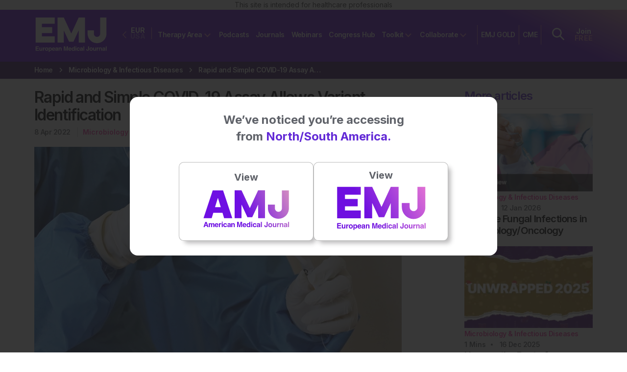

--- FILE ---
content_type: text/html; charset=UTF-8
request_url: https://www.emjreviews.com/microbiology-infectious-diseases/news/rapid-and-simple-covid-19-assay-allows-variant-identification/
body_size: 87182
content:
<!doctype html>

<!--[if lt IE 7]>
<html lang="en-GB" class="no-js lt-ie9 lt-ie8 lt-ie7"><![endif]-->
<!--[if (IE 7)&!(IEMobile)]>
<html lang="en-GB" class="no-js lt-ie9 lt-ie8"><![endif]-->
<!--[if (IE 8)&!(IEMobile)]>
<html lang="en-GB" class="no-js lt-ie9"><![endif]-->
<!--[if gt IE 8]><!-->
<html lang="en-GB" class="no-js ocm-right"><!--<![endif]-->

	<head>
		<meta charset="utf-8">

				<meta http-equiv="X-UA-Compatible" content="IE=edge,chrome=1"><script type="05d5620d8b33f265898a9235-text/javascript">(window.NREUM||(NREUM={})).init={privacy:{cookies_enabled:true},ajax:{deny_list:["bam.eu01.nr-data.net"]},feature_flags:["soft_nav"],distributed_tracing:{enabled:true}};(window.NREUM||(NREUM={})).loader_config={agentID:"538797336",accountID:"7453056",trustKey:"7453056",xpid:"UwICUlZWDhAEVlhUAQcOVFY=",licenseKey:"NRJS-c313aa40d26f2d2d2ea",applicationID:"429666922",browserID:"538797336"};;/*! For license information please see nr-loader-spa-1.308.0.min.js.LICENSE.txt */
(()=>{var e,t,r={384:(e,t,r)=>{"use strict";r.d(t,{NT:()=>a,US:()=>u,Zm:()=>o,bQ:()=>d,dV:()=>c,pV:()=>l});var n=r(6154),i=r(1863),s=r(1910);const a={beacon:"bam.nr-data.net",errorBeacon:"bam.nr-data.net"};function o(){return n.gm.NREUM||(n.gm.NREUM={}),void 0===n.gm.newrelic&&(n.gm.newrelic=n.gm.NREUM),n.gm.NREUM}function c(){let e=o();return e.o||(e.o={ST:n.gm.setTimeout,SI:n.gm.setImmediate||n.gm.setInterval,CT:n.gm.clearTimeout,XHR:n.gm.XMLHttpRequest,REQ:n.gm.Request,EV:n.gm.Event,PR:n.gm.Promise,MO:n.gm.MutationObserver,FETCH:n.gm.fetch,WS:n.gm.WebSocket},(0,s.i)(...Object.values(e.o))),e}function d(e,t){let r=o();r.initializedAgents??={},t.initializedAt={ms:(0,i.t)(),date:new Date},r.initializedAgents[e]=t}function u(e,t){o()[e]=t}function l(){return function(){let e=o();const t=e.info||{};e.info={beacon:a.beacon,errorBeacon:a.errorBeacon,...t}}(),function(){let e=o();const t=e.init||{};e.init={...t}}(),c(),function(){let e=o();const t=e.loader_config||{};e.loader_config={...t}}(),o()}},782:(e,t,r)=>{"use strict";r.d(t,{T:()=>n});const n=r(860).K7.pageViewTiming},860:(e,t,r)=>{"use strict";r.d(t,{$J:()=>u,K7:()=>c,P3:()=>d,XX:()=>i,Yy:()=>o,df:()=>s,qY:()=>n,v4:()=>a});const n="events",i="jserrors",s="browser/blobs",a="rum",o="browser/logs",c={ajax:"ajax",genericEvents:"generic_events",jserrors:i,logging:"logging",metrics:"metrics",pageAction:"page_action",pageViewEvent:"page_view_event",pageViewTiming:"page_view_timing",sessionReplay:"session_replay",sessionTrace:"session_trace",softNav:"soft_navigations",spa:"spa"},d={[c.pageViewEvent]:1,[c.pageViewTiming]:2,[c.metrics]:3,[c.jserrors]:4,[c.spa]:5,[c.ajax]:6,[c.sessionTrace]:7,[c.softNav]:8,[c.sessionReplay]:9,[c.logging]:10,[c.genericEvents]:11},u={[c.pageViewEvent]:a,[c.pageViewTiming]:n,[c.ajax]:n,[c.spa]:n,[c.softNav]:n,[c.metrics]:i,[c.jserrors]:i,[c.sessionTrace]:s,[c.sessionReplay]:s,[c.logging]:o,[c.genericEvents]:"ins"}},944:(e,t,r)=>{"use strict";r.d(t,{R:()=>i});var n=r(3241);function i(e,t){"function"==typeof console.debug&&(console.debug("New Relic Warning: https://github.com/newrelic/newrelic-browser-agent/blob/main/docs/warning-codes.md#".concat(e),t),(0,n.W)({agentIdentifier:null,drained:null,type:"data",name:"warn",feature:"warn",data:{code:e,secondary:t}}))}},993:(e,t,r)=>{"use strict";r.d(t,{A$:()=>s,ET:()=>a,TZ:()=>o,p_:()=>i});var n=r(860);const i={ERROR:"ERROR",WARN:"WARN",INFO:"INFO",DEBUG:"DEBUG",TRACE:"TRACE"},s={OFF:0,ERROR:1,WARN:2,INFO:3,DEBUG:4,TRACE:5},a="log",o=n.K7.logging},1541:(e,t,r)=>{"use strict";r.d(t,{U:()=>i,f:()=>n});const n={MFE:"MFE",BA:"BA"};function i(e,t){if(2!==t?.harvestEndpointVersion)return{};const r=t.agentRef.runtime.appMetadata.agents[0].entityGuid;return e?{"source.id":e.id,"source.name":e.name,"source.type":e.type,"parent.id":e.parent?.id||r,"parent.type":e.parent?.type||n.BA}:{"entity.guid":r,appId:t.agentRef.info.applicationID}}},1687:(e,t,r)=>{"use strict";r.d(t,{Ak:()=>d,Ze:()=>h,x3:()=>u});var n=r(3241),i=r(7836),s=r(3606),a=r(860),o=r(2646);const c={};function d(e,t){const r={staged:!1,priority:a.P3[t]||0};l(e),c[e].get(t)||c[e].set(t,r)}function u(e,t){e&&c[e]&&(c[e].get(t)&&c[e].delete(t),p(e,t,!1),c[e].size&&f(e))}function l(e){if(!e)throw new Error("agentIdentifier required");c[e]||(c[e]=new Map)}function h(e="",t="feature",r=!1){if(l(e),!e||!c[e].get(t)||r)return p(e,t);c[e].get(t).staged=!0,f(e)}function f(e){const t=Array.from(c[e]);t.every(([e,t])=>t.staged)&&(t.sort((e,t)=>e[1].priority-t[1].priority),t.forEach(([t])=>{c[e].delete(t),p(e,t)}))}function p(e,t,r=!0){const a=e?i.ee.get(e):i.ee,c=s.i.handlers;if(!a.aborted&&a.backlog&&c){if((0,n.W)({agentIdentifier:e,type:"lifecycle",name:"drain",feature:t}),r){const e=a.backlog[t],r=c[t];if(r){for(let t=0;e&&t<e.length;++t)g(e[t],r);Object.entries(r).forEach(([e,t])=>{Object.values(t||{}).forEach(t=>{t[0]?.on&&t[0]?.context()instanceof o.y&&t[0].on(e,t[1])})})}}a.isolatedBacklog||delete c[t],a.backlog[t]=null,a.emit("drain-"+t,[])}}function g(e,t){var r=e[1];Object.values(t[r]||{}).forEach(t=>{var r=e[0];if(t[0]===r){var n=t[1],i=e[3],s=e[2];n.apply(i,s)}})}},1738:(e,t,r)=>{"use strict";r.d(t,{U:()=>f,Y:()=>h});var n=r(3241),i=r(9908),s=r(1863),a=r(944),o=r(5701),c=r(3969),d=r(8362),u=r(860),l=r(4261);function h(e,t,r,s){const h=s||r;!h||h[e]&&h[e]!==d.d.prototype[e]||(h[e]=function(){(0,i.p)(c.xV,["API/"+e+"/called"],void 0,u.K7.metrics,r.ee),(0,n.W)({agentIdentifier:r.agentIdentifier,drained:!!o.B?.[r.agentIdentifier],type:"data",name:"api",feature:l.Pl+e,data:{}});try{return t.apply(this,arguments)}catch(e){(0,a.R)(23,e)}})}function f(e,t,r,n,a){const o=e.info;null===r?delete o.jsAttributes[t]:o.jsAttributes[t]=r,(a||null===r)&&(0,i.p)(l.Pl+n,[(0,s.t)(),t,r],void 0,"session",e.ee)}},1741:(e,t,r)=>{"use strict";r.d(t,{W:()=>s});var n=r(944),i=r(4261);class s{#e(e,...t){if(this[e]!==s.prototype[e])return this[e](...t);(0,n.R)(35,e)}addPageAction(e,t){return this.#e(i.hG,e,t)}register(e){return this.#e(i.eY,e)}recordCustomEvent(e,t){return this.#e(i.fF,e,t)}setPageViewName(e,t){return this.#e(i.Fw,e,t)}setCustomAttribute(e,t,r){return this.#e(i.cD,e,t,r)}noticeError(e,t){return this.#e(i.o5,e,t)}setUserId(e,t=!1){return this.#e(i.Dl,e,t)}setApplicationVersion(e){return this.#e(i.nb,e)}setErrorHandler(e){return this.#e(i.bt,e)}addRelease(e,t){return this.#e(i.k6,e,t)}log(e,t){return this.#e(i.$9,e,t)}start(){return this.#e(i.d3)}finished(e){return this.#e(i.BL,e)}recordReplay(){return this.#e(i.CH)}pauseReplay(){return this.#e(i.Tb)}addToTrace(e){return this.#e(i.U2,e)}setCurrentRouteName(e){return this.#e(i.PA,e)}interaction(e){return this.#e(i.dT,e)}wrapLogger(e,t,r){return this.#e(i.Wb,e,t,r)}measure(e,t){return this.#e(i.V1,e,t)}consent(e){return this.#e(i.Pv,e)}}},1863:(e,t,r)=>{"use strict";function n(){return Math.floor(performance.now())}r.d(t,{t:()=>n})},1910:(e,t,r)=>{"use strict";r.d(t,{i:()=>s});var n=r(944);const i=new Map;function s(...e){return e.every(e=>{if(i.has(e))return i.get(e);const t="function"==typeof e?e.toString():"",r=t.includes("[native code]"),s=t.includes("nrWrapper");return r||s||(0,n.R)(64,e?.name||t),i.set(e,r),r})}},2555:(e,t,r)=>{"use strict";r.d(t,{D:()=>o,f:()=>a});var n=r(384),i=r(8122);const s={beacon:n.NT.beacon,errorBeacon:n.NT.errorBeacon,licenseKey:void 0,applicationID:void 0,sa:void 0,queueTime:void 0,applicationTime:void 0,ttGuid:void 0,user:void 0,account:void 0,product:void 0,extra:void 0,jsAttributes:{},userAttributes:void 0,atts:void 0,transactionName:void 0,tNamePlain:void 0};function a(e){try{return!!e.licenseKey&&!!e.errorBeacon&&!!e.applicationID}catch(e){return!1}}const o=e=>(0,i.a)(e,s)},2614:(e,t,r)=>{"use strict";r.d(t,{BB:()=>a,H3:()=>n,g:()=>d,iL:()=>c,tS:()=>o,uh:()=>i,wk:()=>s});const n="NRBA",i="SESSION",s=144e5,a=18e5,o={STARTED:"session-started",PAUSE:"session-pause",RESET:"session-reset",RESUME:"session-resume",UPDATE:"session-update"},c={SAME_TAB:"same-tab",CROSS_TAB:"cross-tab"},d={OFF:0,FULL:1,ERROR:2}},2646:(e,t,r)=>{"use strict";r.d(t,{y:()=>n});class n{constructor(e){this.contextId=e}}},2843:(e,t,r)=>{"use strict";r.d(t,{G:()=>s,u:()=>i});var n=r(3878);function i(e,t=!1,r,i){(0,n.DD)("visibilitychange",function(){if(t)return void("hidden"===document.visibilityState&&e());e(document.visibilityState)},r,i)}function s(e,t,r){(0,n.sp)("pagehide",e,t,r)}},3241:(e,t,r)=>{"use strict";r.d(t,{W:()=>s});var n=r(6154);const i="newrelic";function s(e={}){try{n.gm.dispatchEvent(new CustomEvent(i,{detail:e}))}catch(e){}}},3304:(e,t,r)=>{"use strict";r.d(t,{A:()=>s});var n=r(7836);const i=()=>{const e=new WeakSet;return(t,r)=>{if("object"==typeof r&&null!==r){if(e.has(r))return;e.add(r)}return r}};function s(e){try{return JSON.stringify(e,i())??""}catch(e){try{n.ee.emit("internal-error",[e])}catch(e){}return""}}},3333:(e,t,r)=>{"use strict";r.d(t,{$v:()=>u,TZ:()=>n,Xh:()=>c,Zp:()=>i,kd:()=>d,mq:()=>o,nf:()=>a,qN:()=>s});const n=r(860).K7.genericEvents,i=["auxclick","click","copy","keydown","paste","scrollend"],s=["focus","blur"],a=4,o=1e3,c=2e3,d=["PageAction","UserAction","BrowserPerformance"],u={RESOURCES:"experimental.resources",REGISTER:"register"}},3434:(e,t,r)=>{"use strict";r.d(t,{Jt:()=>s,YM:()=>d});var n=r(7836),i=r(5607);const s="nr@original:".concat(i.W),a=50;var o=Object.prototype.hasOwnProperty,c=!1;function d(e,t){return e||(e=n.ee),r.inPlace=function(e,t,n,i,s){n||(n="");const a="-"===n.charAt(0);for(let o=0;o<t.length;o++){const c=t[o],d=e[c];l(d)||(e[c]=r(d,a?c+n:n,i,c,s))}},r.flag=s,r;function r(t,r,n,c,d){return l(t)?t:(r||(r=""),nrWrapper[s]=t,function(e,t,r){if(Object.defineProperty&&Object.keys)try{return Object.keys(e).forEach(function(r){Object.defineProperty(t,r,{get:function(){return e[r]},set:function(t){return e[r]=t,t}})}),t}catch(e){u([e],r)}for(var n in e)o.call(e,n)&&(t[n]=e[n])}(t,nrWrapper,e),nrWrapper);function nrWrapper(){var s,o,l,h;let f;try{o=this,s=[...arguments],l="function"==typeof n?n(s,o):n||{}}catch(t){u([t,"",[s,o,c],l],e)}i(r+"start",[s,o,c],l,d);const p=performance.now();let g;try{return h=t.apply(o,s),g=performance.now(),h}catch(e){throw g=performance.now(),i(r+"err",[s,o,e],l,d),f=e,f}finally{const e=g-p,t={start:p,end:g,duration:e,isLongTask:e>=a,methodName:c,thrownError:f};t.isLongTask&&i("long-task",[t,o],l,d),i(r+"end",[s,o,h],l,d)}}}function i(r,n,i,s){if(!c||t){var a=c;c=!0;try{e.emit(r,n,i,t,s)}catch(t){u([t,r,n,i],e)}c=a}}}function u(e,t){t||(t=n.ee);try{t.emit("internal-error",e)}catch(e){}}function l(e){return!(e&&"function"==typeof e&&e.apply&&!e[s])}},3606:(e,t,r)=>{"use strict";r.d(t,{i:()=>s});var n=r(9908);s.on=a;var i=s.handlers={};function s(e,t,r,s){a(s||n.d,i,e,t,r)}function a(e,t,r,i,s){s||(s="feature"),e||(e=n.d);var a=t[s]=t[s]||{};(a[r]=a[r]||[]).push([e,i])}},3738:(e,t,r)=>{"use strict";r.d(t,{He:()=>i,Kp:()=>o,Lc:()=>d,Rz:()=>u,TZ:()=>n,bD:()=>s,d3:()=>a,jx:()=>l,sl:()=>h,uP:()=>c});const n=r(860).K7.sessionTrace,i="bstResource",s="resource",a="-start",o="-end",c="fn"+a,d="fn"+o,u="pushState",l=1e3,h=3e4},3785:(e,t,r)=>{"use strict";r.d(t,{R:()=>c,b:()=>d});var n=r(9908),i=r(1863),s=r(860),a=r(3969),o=r(993);function c(e,t,r={},c=o.p_.INFO,d=!0,u,l=(0,i.t)()){(0,n.p)(a.xV,["API/logging/".concat(c.toLowerCase(),"/called")],void 0,s.K7.metrics,e),(0,n.p)(o.ET,[l,t,r,c,d,u],void 0,s.K7.logging,e)}function d(e){return"string"==typeof e&&Object.values(o.p_).some(t=>t===e.toUpperCase().trim())}},3878:(e,t,r)=>{"use strict";function n(e,t){return{capture:e,passive:!1,signal:t}}function i(e,t,r=!1,i){window.addEventListener(e,t,n(r,i))}function s(e,t,r=!1,i){document.addEventListener(e,t,n(r,i))}r.d(t,{DD:()=>s,jT:()=>n,sp:()=>i})},3962:(e,t,r)=>{"use strict";r.d(t,{AM:()=>a,O2:()=>l,OV:()=>s,Qu:()=>h,TZ:()=>c,ih:()=>f,pP:()=>o,t1:()=>u,tC:()=>i,wD:()=>d});var n=r(860);const i=["click","keydown","submit"],s="popstate",a="api",o="initialPageLoad",c=n.K7.softNav,d=5e3,u=500,l={INITIAL_PAGE_LOAD:"",ROUTE_CHANGE:1,UNSPECIFIED:2},h={INTERACTION:1,AJAX:2,CUSTOM_END:3,CUSTOM_TRACER:4},f={IP:"in progress",PF:"pending finish",FIN:"finished",CAN:"cancelled"}},3969:(e,t,r)=>{"use strict";r.d(t,{TZ:()=>n,XG:()=>o,rs:()=>i,xV:()=>a,z_:()=>s});const n=r(860).K7.metrics,i="sm",s="cm",a="storeSupportabilityMetrics",o="storeEventMetrics"},4234:(e,t,r)=>{"use strict";r.d(t,{W:()=>s});var n=r(7836),i=r(1687);class s{constructor(e,t){this.agentIdentifier=e,this.ee=n.ee.get(e),this.featureName=t,this.blocked=!1}deregisterDrain(){(0,i.x3)(this.agentIdentifier,this.featureName)}}},4261:(e,t,r)=>{"use strict";r.d(t,{$9:()=>u,BL:()=>c,CH:()=>p,Dl:()=>R,Fw:()=>w,PA:()=>v,Pl:()=>n,Pv:()=>A,Tb:()=>h,U2:()=>a,V1:()=>E,Wb:()=>T,bt:()=>y,cD:()=>b,d3:()=>x,dT:()=>d,eY:()=>g,fF:()=>f,hG:()=>s,hw:()=>i,k6:()=>o,nb:()=>m,o5:()=>l});const n="api-",i=n+"ixn-",s="addPageAction",a="addToTrace",o="addRelease",c="finished",d="interaction",u="log",l="noticeError",h="pauseReplay",f="recordCustomEvent",p="recordReplay",g="register",m="setApplicationVersion",v="setCurrentRouteName",b="setCustomAttribute",y="setErrorHandler",w="setPageViewName",R="setUserId",x="start",T="wrapLogger",E="measure",A="consent"},5205:(e,t,r)=>{"use strict";r.d(t,{j:()=>S});var n=r(384),i=r(1741);var s=r(2555),a=r(3333);const o=e=>{if(!e||"string"!=typeof e)return!1;try{document.createDocumentFragment().querySelector(e)}catch{return!1}return!0};var c=r(2614),d=r(944),u=r(8122);const l="[data-nr-mask]",h=e=>(0,u.a)(e,(()=>{const e={feature_flags:[],experimental:{allow_registered_children:!1,resources:!1},mask_selector:"*",block_selector:"[data-nr-block]",mask_input_options:{color:!1,date:!1,"datetime-local":!1,email:!1,month:!1,number:!1,range:!1,search:!1,tel:!1,text:!1,time:!1,url:!1,week:!1,textarea:!1,select:!1,password:!0}};return{ajax:{deny_list:void 0,block_internal:!0,enabled:!0,autoStart:!0},api:{get allow_registered_children(){return e.feature_flags.includes(a.$v.REGISTER)||e.experimental.allow_registered_children},set allow_registered_children(t){e.experimental.allow_registered_children=t},duplicate_registered_data:!1},browser_consent_mode:{enabled:!1},distributed_tracing:{enabled:void 0,exclude_newrelic_header:void 0,cors_use_newrelic_header:void 0,cors_use_tracecontext_headers:void 0,allowed_origins:void 0},get feature_flags(){return e.feature_flags},set feature_flags(t){e.feature_flags=t},generic_events:{enabled:!0,autoStart:!0},harvest:{interval:30},jserrors:{enabled:!0,autoStart:!0},logging:{enabled:!0,autoStart:!0},metrics:{enabled:!0,autoStart:!0},obfuscate:void 0,page_action:{enabled:!0},page_view_event:{enabled:!0,autoStart:!0},page_view_timing:{enabled:!0,autoStart:!0},performance:{capture_marks:!1,capture_measures:!1,capture_detail:!0,resources:{get enabled(){return e.feature_flags.includes(a.$v.RESOURCES)||e.experimental.resources},set enabled(t){e.experimental.resources=t},asset_types:[],first_party_domains:[],ignore_newrelic:!0}},privacy:{cookies_enabled:!0},proxy:{assets:void 0,beacon:void 0},session:{expiresMs:c.wk,inactiveMs:c.BB},session_replay:{autoStart:!0,enabled:!1,preload:!1,sampling_rate:10,error_sampling_rate:100,collect_fonts:!1,inline_images:!1,fix_stylesheets:!0,mask_all_inputs:!0,get mask_text_selector(){return e.mask_selector},set mask_text_selector(t){o(t)?e.mask_selector="".concat(t,",").concat(l):""===t||null===t?e.mask_selector=l:(0,d.R)(5,t)},get block_class(){return"nr-block"},get ignore_class(){return"nr-ignore"},get mask_text_class(){return"nr-mask"},get block_selector(){return e.block_selector},set block_selector(t){o(t)?e.block_selector+=",".concat(t):""!==t&&(0,d.R)(6,t)},get mask_input_options(){return e.mask_input_options},set mask_input_options(t){t&&"object"==typeof t?e.mask_input_options={...t,password:!0}:(0,d.R)(7,t)}},session_trace:{enabled:!0,autoStart:!0},soft_navigations:{enabled:!0,autoStart:!0},spa:{enabled:!0,autoStart:!0},ssl:void 0,user_actions:{enabled:!0,elementAttributes:["id","className","tagName","type"]}}})());var f=r(6154),p=r(9324);let g=0;const m={buildEnv:p.F3,distMethod:p.Xs,version:p.xv,originTime:f.WN},v={consented:!1},b={appMetadata:{},get consented(){return this.session?.state?.consent||v.consented},set consented(e){v.consented=e},customTransaction:void 0,denyList:void 0,disabled:!1,harvester:void 0,isolatedBacklog:!1,isRecording:!1,loaderType:void 0,maxBytes:3e4,obfuscator:void 0,onerror:void 0,ptid:void 0,releaseIds:{},session:void 0,timeKeeper:void 0,registeredEntities:[],jsAttributesMetadata:{bytes:0},get harvestCount(){return++g}},y=e=>{const t=(0,u.a)(e,b),r=Object.keys(m).reduce((e,t)=>(e[t]={value:m[t],writable:!1,configurable:!0,enumerable:!0},e),{});return Object.defineProperties(t,r)};var w=r(5701);const R=e=>{const t=e.startsWith("http");e+="/",r.p=t?e:"https://"+e};var x=r(7836),T=r(3241);const E={accountID:void 0,trustKey:void 0,agentID:void 0,licenseKey:void 0,applicationID:void 0,xpid:void 0},A=e=>(0,u.a)(e,E),_=new Set;function S(e,t={},r,a){let{init:o,info:c,loader_config:d,runtime:u={},exposed:l=!0}=t;if(!c){const e=(0,n.pV)();o=e.init,c=e.info,d=e.loader_config}e.init=h(o||{}),e.loader_config=A(d||{}),c.jsAttributes??={},f.bv&&(c.jsAttributes.isWorker=!0),e.info=(0,s.D)(c);const p=e.init,g=[c.beacon,c.errorBeacon];_.has(e.agentIdentifier)||(p.proxy.assets&&(R(p.proxy.assets),g.push(p.proxy.assets)),p.proxy.beacon&&g.push(p.proxy.beacon),e.beacons=[...g],function(e){const t=(0,n.pV)();Object.getOwnPropertyNames(i.W.prototype).forEach(r=>{const n=i.W.prototype[r];if("function"!=typeof n||"constructor"===n)return;let s=t[r];e[r]&&!1!==e.exposed&&"micro-agent"!==e.runtime?.loaderType&&(t[r]=(...t)=>{const n=e[r](...t);return s?s(...t):n})})}(e),(0,n.US)("activatedFeatures",w.B)),u.denyList=[...p.ajax.deny_list||[],...p.ajax.block_internal?g:[]],u.ptid=e.agentIdentifier,u.loaderType=r,e.runtime=y(u),_.has(e.agentIdentifier)||(e.ee=x.ee.get(e.agentIdentifier),e.exposed=l,(0,T.W)({agentIdentifier:e.agentIdentifier,drained:!!w.B?.[e.agentIdentifier],type:"lifecycle",name:"initialize",feature:void 0,data:e.config})),_.add(e.agentIdentifier)}},5270:(e,t,r)=>{"use strict";r.d(t,{Aw:()=>a,SR:()=>s,rF:()=>o});var n=r(384),i=r(7767);function s(e){return!!(0,n.dV)().o.MO&&(0,i.V)(e)&&!0===e?.session_trace.enabled}function a(e){return!0===e?.session_replay.preload&&s(e)}function o(e,t){try{if("string"==typeof t?.type){if("password"===t.type.toLowerCase())return"*".repeat(e?.length||0);if(void 0!==t?.dataset?.nrUnmask||t?.classList?.contains("nr-unmask"))return e}}catch(e){}return"string"==typeof e?e.replace(/[\S]/g,"*"):"*".repeat(e?.length||0)}},5289:(e,t,r)=>{"use strict";r.d(t,{GG:()=>a,Qr:()=>c,sB:()=>o});var n=r(3878),i=r(6389);function s(){return"undefined"==typeof document||"complete"===document.readyState}function a(e,t){if(s())return e();const r=(0,i.J)(e),a=setInterval(()=>{s()&&(clearInterval(a),r())},500);(0,n.sp)("load",r,t)}function o(e){if(s())return e();(0,n.DD)("DOMContentLoaded",e)}function c(e){if(s())return e();(0,n.sp)("popstate",e)}},5607:(e,t,r)=>{"use strict";r.d(t,{W:()=>n});const n=(0,r(9566).bz)()},5701:(e,t,r)=>{"use strict";r.d(t,{B:()=>s,t:()=>a});var n=r(3241);const i=new Set,s={};function a(e,t){const r=t.agentIdentifier;s[r]??={},e&&"object"==typeof e&&(i.has(r)||(t.ee.emit("rumresp",[e]),s[r]=e,i.add(r),(0,n.W)({agentIdentifier:r,loaded:!0,drained:!0,type:"lifecycle",name:"load",feature:void 0,data:e})))}},6154:(e,t,r)=>{"use strict";r.d(t,{OF:()=>d,RI:()=>i,WN:()=>h,bv:()=>s,eN:()=>f,gm:()=>a,lR:()=>l,m:()=>c,mw:()=>o,sb:()=>u});var n=r(1863);const i="undefined"!=typeof window&&!!window.document,s="undefined"!=typeof WorkerGlobalScope&&("undefined"!=typeof self&&self instanceof WorkerGlobalScope&&self.navigator instanceof WorkerNavigator||"undefined"!=typeof globalThis&&globalThis instanceof WorkerGlobalScope&&globalThis.navigator instanceof WorkerNavigator),a=i?window:"undefined"!=typeof WorkerGlobalScope&&("undefined"!=typeof self&&self instanceof WorkerGlobalScope&&self||"undefined"!=typeof globalThis&&globalThis instanceof WorkerGlobalScope&&globalThis),o=Boolean("hidden"===a?.document?.visibilityState),c=""+a?.location,d=/iPad|iPhone|iPod/.test(a.navigator?.userAgent),u=d&&"undefined"==typeof SharedWorker,l=(()=>{const e=a.navigator?.userAgent?.match(/Firefox[/\s](\d+\.\d+)/);return Array.isArray(e)&&e.length>=2?+e[1]:0})(),h=Date.now()-(0,n.t)(),f=()=>"undefined"!=typeof PerformanceNavigationTiming&&a?.performance?.getEntriesByType("navigation")?.[0]?.responseStart},6344:(e,t,r)=>{"use strict";r.d(t,{BB:()=>u,Qb:()=>l,TZ:()=>i,Ug:()=>a,Vh:()=>s,_s:()=>o,bc:()=>d,yP:()=>c});var n=r(2614);const i=r(860).K7.sessionReplay,s="errorDuringReplay",a=.12,o={DomContentLoaded:0,Load:1,FullSnapshot:2,IncrementalSnapshot:3,Meta:4,Custom:5},c={[n.g.ERROR]:15e3,[n.g.FULL]:3e5,[n.g.OFF]:0},d={RESET:{message:"Session was reset",sm:"Reset"},IMPORT:{message:"Recorder failed to import",sm:"Import"},TOO_MANY:{message:"429: Too Many Requests",sm:"Too-Many"},TOO_BIG:{message:"Payload was too large",sm:"Too-Big"},CROSS_TAB:{message:"Session Entity was set to OFF on another tab",sm:"Cross-Tab"},ENTITLEMENTS:{message:"Session Replay is not allowed and will not be started",sm:"Entitlement"}},u=5e3,l={API:"api",RESUME:"resume",SWITCH_TO_FULL:"switchToFull",INITIALIZE:"initialize",PRELOAD:"preload"}},6389:(e,t,r)=>{"use strict";function n(e,t=500,r={}){const n=r?.leading||!1;let i;return(...r)=>{n&&void 0===i&&(e.apply(this,r),i=setTimeout(()=>{i=clearTimeout(i)},t)),n||(clearTimeout(i),i=setTimeout(()=>{e.apply(this,r)},t))}}function i(e){let t=!1;return(...r)=>{t||(t=!0,e.apply(this,r))}}r.d(t,{J:()=>i,s:()=>n})},6630:(e,t,r)=>{"use strict";r.d(t,{T:()=>n});const n=r(860).K7.pageViewEvent},6774:(e,t,r)=>{"use strict";r.d(t,{T:()=>n});const n=r(860).K7.jserrors},7295:(e,t,r)=>{"use strict";r.d(t,{Xv:()=>a,gX:()=>i,iW:()=>s});var n=[];function i(e){if(!e||s(e))return!1;if(0===n.length)return!0;if("*"===n[0].hostname)return!1;for(var t=0;t<n.length;t++){var r=n[t];if(r.hostname.test(e.hostname)&&r.pathname.test(e.pathname))return!1}return!0}function s(e){return void 0===e.hostname}function a(e){if(n=[],e&&e.length)for(var t=0;t<e.length;t++){let r=e[t];if(!r)continue;if("*"===r)return void(n=[{hostname:"*"}]);0===r.indexOf("http://")?r=r.substring(7):0===r.indexOf("https://")&&(r=r.substring(8));const i=r.indexOf("/");let s,a;i>0?(s=r.substring(0,i),a=r.substring(i)):(s=r,a="*");let[c]=s.split(":");n.push({hostname:o(c),pathname:o(a,!0)})}}function o(e,t=!1){const r=e.replace(/[.+?^${}()|[\]\\]/g,e=>"\\"+e).replace(/\*/g,".*?");return new RegExp((t?"^":"")+r+"$")}},7485:(e,t,r)=>{"use strict";r.d(t,{D:()=>i});var n=r(6154);function i(e){if(0===(e||"").indexOf("data:"))return{protocol:"data"};try{const t=new URL(e,location.href),r={port:t.port,hostname:t.hostname,pathname:t.pathname,search:t.search,protocol:t.protocol.slice(0,t.protocol.indexOf(":")),sameOrigin:t.protocol===n.gm?.location?.protocol&&t.host===n.gm?.location?.host};return r.port&&""!==r.port||("http:"===t.protocol&&(r.port="80"),"https:"===t.protocol&&(r.port="443")),r.pathname&&""!==r.pathname?r.pathname.startsWith("/")||(r.pathname="/".concat(r.pathname)):r.pathname="/",r}catch(e){return{}}}},7699:(e,t,r)=>{"use strict";r.d(t,{It:()=>s,KC:()=>o,No:()=>i,qh:()=>a});var n=r(860);const i=16e3,s=1e6,a="SESSION_ERROR",o={[n.K7.logging]:!0,[n.K7.genericEvents]:!1,[n.K7.jserrors]:!1,[n.K7.ajax]:!1}},7767:(e,t,r)=>{"use strict";r.d(t,{V:()=>i});var n=r(6154);const i=e=>n.RI&&!0===e?.privacy.cookies_enabled},7836:(e,t,r)=>{"use strict";r.d(t,{P:()=>o,ee:()=>c});var n=r(384),i=r(8990),s=r(2646),a=r(5607);const o="nr@context:".concat(a.W),c=function e(t,r){var n={},a={},u={},l=!1;try{l=16===r.length&&d.initializedAgents?.[r]?.runtime.isolatedBacklog}catch(e){}var h={on:p,addEventListener:p,removeEventListener:function(e,t){var r=n[e];if(!r)return;for(var i=0;i<r.length;i++)r[i]===t&&r.splice(i,1)},emit:function(e,r,n,i,s){!1!==s&&(s=!0);if(c.aborted&&!i)return;t&&s&&t.emit(e,r,n);var o=f(n);g(e).forEach(e=>{e.apply(o,r)});var d=v()[a[e]];d&&d.push([h,e,r,o]);return o},get:m,listeners:g,context:f,buffer:function(e,t){const r=v();if(t=t||"feature",h.aborted)return;Object.entries(e||{}).forEach(([e,n])=>{a[n]=t,t in r||(r[t]=[])})},abort:function(){h._aborted=!0,Object.keys(h.backlog).forEach(e=>{delete h.backlog[e]})},isBuffering:function(e){return!!v()[a[e]]},debugId:r,backlog:l?{}:t&&"object"==typeof t.backlog?t.backlog:{},isolatedBacklog:l};return Object.defineProperty(h,"aborted",{get:()=>{let e=h._aborted||!1;return e||(t&&(e=t.aborted),e)}}),h;function f(e){return e&&e instanceof s.y?e:e?(0,i.I)(e,o,()=>new s.y(o)):new s.y(o)}function p(e,t){n[e]=g(e).concat(t)}function g(e){return n[e]||[]}function m(t){return u[t]=u[t]||e(h,t)}function v(){return h.backlog}}(void 0,"globalEE"),d=(0,n.Zm)();d.ee||(d.ee=c)},8122:(e,t,r)=>{"use strict";r.d(t,{a:()=>i});var n=r(944);function i(e,t){try{if(!e||"object"!=typeof e)return(0,n.R)(3);if(!t||"object"!=typeof t)return(0,n.R)(4);const r=Object.create(Object.getPrototypeOf(t),Object.getOwnPropertyDescriptors(t)),s=0===Object.keys(r).length?e:r;for(let a in s)if(void 0!==e[a])try{if(null===e[a]){r[a]=null;continue}Array.isArray(e[a])&&Array.isArray(t[a])?r[a]=Array.from(new Set([...e[a],...t[a]])):"object"==typeof e[a]&&"object"==typeof t[a]?r[a]=i(e[a],t[a]):r[a]=e[a]}catch(e){r[a]||(0,n.R)(1,e)}return r}catch(e){(0,n.R)(2,e)}}},8139:(e,t,r)=>{"use strict";r.d(t,{u:()=>h});var n=r(7836),i=r(3434),s=r(8990),a=r(6154);const o={},c=a.gm.XMLHttpRequest,d="addEventListener",u="removeEventListener",l="nr@wrapped:".concat(n.P);function h(e){var t=function(e){return(e||n.ee).get("events")}(e);if(o[t.debugId]++)return t;o[t.debugId]=1;var r=(0,i.YM)(t,!0);function h(e){r.inPlace(e,[d,u],"-",p)}function p(e,t){return e[1]}return"getPrototypeOf"in Object&&(a.RI&&f(document,h),c&&f(c.prototype,h),f(a.gm,h)),t.on(d+"-start",function(e,t){var n=e[1];if(null!==n&&("function"==typeof n||"object"==typeof n)&&"newrelic"!==e[0]){var i=(0,s.I)(n,l,function(){var e={object:function(){if("function"!=typeof n.handleEvent)return;return n.handleEvent.apply(n,arguments)},function:n}[typeof n];return e?r(e,"fn-",null,e.name||"anonymous"):n});this.wrapped=e[1]=i}}),t.on(u+"-start",function(e){e[1]=this.wrapped||e[1]}),t}function f(e,t,...r){let n=e;for(;"object"==typeof n&&!Object.prototype.hasOwnProperty.call(n,d);)n=Object.getPrototypeOf(n);n&&t(n,...r)}},8362:(e,t,r)=>{"use strict";r.d(t,{d:()=>s});var n=r(9566),i=r(1741);class s extends i.W{agentIdentifier=(0,n.LA)(16)}},8374:(e,t,r)=>{r.nc=(()=>{try{return document?.currentScript?.nonce}catch(e){}return""})()},8990:(e,t,r)=>{"use strict";r.d(t,{I:()=>i});var n=Object.prototype.hasOwnProperty;function i(e,t,r){if(n.call(e,t))return e[t];var i=r();if(Object.defineProperty&&Object.keys)try{return Object.defineProperty(e,t,{value:i,writable:!0,enumerable:!1}),i}catch(e){}return e[t]=i,i}},9119:(e,t,r)=>{"use strict";r.d(t,{L:()=>s});var n=/([^?#]*)[^#]*(#[^?]*|$).*/,i=/([^?#]*)().*/;function s(e,t){return e?e.replace(t?n:i,"$1$2"):e}},9300:(e,t,r)=>{"use strict";r.d(t,{T:()=>n});const n=r(860).K7.ajax},9324:(e,t,r)=>{"use strict";r.d(t,{AJ:()=>a,F3:()=>i,Xs:()=>s,Yq:()=>o,xv:()=>n});const n="1.308.0",i="PROD",s="CDN",a="@newrelic/rrweb",o="1.0.1"},9566:(e,t,r)=>{"use strict";r.d(t,{LA:()=>o,ZF:()=>c,bz:()=>a,el:()=>d});var n=r(6154);const i="xxxxxxxx-xxxx-4xxx-yxxx-xxxxxxxxxxxx";function s(e,t){return e?15&e[t]:16*Math.random()|0}function a(){const e=n.gm?.crypto||n.gm?.msCrypto;let t,r=0;return e&&e.getRandomValues&&(t=e.getRandomValues(new Uint8Array(30))),i.split("").map(e=>"x"===e?s(t,r++).toString(16):"y"===e?(3&s()|8).toString(16):e).join("")}function o(e){const t=n.gm?.crypto||n.gm?.msCrypto;let r,i=0;t&&t.getRandomValues&&(r=t.getRandomValues(new Uint8Array(e)));const a=[];for(var o=0;o<e;o++)a.push(s(r,i++).toString(16));return a.join("")}function c(){return o(16)}function d(){return o(32)}},9908:(e,t,r)=>{"use strict";r.d(t,{d:()=>n,p:()=>i});var n=r(7836).ee.get("handle");function i(e,t,r,i,s){s?(s.buffer([e],i),s.emit(e,t,r)):(n.buffer([e],i),n.emit(e,t,r))}}},n={};function i(e){var t=n[e];if(void 0!==t)return t.exports;var s=n[e]={exports:{}};return r[e](s,s.exports,i),s.exports}i.m=r,i.d=(e,t)=>{for(var r in t)i.o(t,r)&&!i.o(e,r)&&Object.defineProperty(e,r,{enumerable:!0,get:t[r]})},i.f={},i.e=e=>Promise.all(Object.keys(i.f).reduce((t,r)=>(i.f[r](e,t),t),[])),i.u=e=>({212:"nr-spa-compressor",249:"nr-spa-recorder",478:"nr-spa"}[e]+"-1.308.0.min.js"),i.o=(e,t)=>Object.prototype.hasOwnProperty.call(e,t),e={},t="NRBA-1.308.0.PROD:",i.l=(r,n,s,a)=>{if(e[r])e[r].push(n);else{var o,c;if(void 0!==s)for(var d=document.getElementsByTagName("script"),u=0;u<d.length;u++){var l=d[u];if(l.getAttribute("src")==r||l.getAttribute("data-webpack")==t+s){o=l;break}}if(!o){c=!0;var h={478:"sha512-RSfSVnmHk59T/uIPbdSE0LPeqcEdF4/+XhfJdBuccH5rYMOEZDhFdtnh6X6nJk7hGpzHd9Ujhsy7lZEz/ORYCQ==",249:"sha512-ehJXhmntm85NSqW4MkhfQqmeKFulra3klDyY0OPDUE+sQ3GokHlPh1pmAzuNy//3j4ac6lzIbmXLvGQBMYmrkg==",212:"sha512-B9h4CR46ndKRgMBcK+j67uSR2RCnJfGefU+A7FrgR/k42ovXy5x/MAVFiSvFxuVeEk/pNLgvYGMp1cBSK/G6Fg=="};(o=document.createElement("script")).charset="utf-8",i.nc&&o.setAttribute("nonce",i.nc),o.setAttribute("data-webpack",t+s),o.src=r,0!==o.src.indexOf(window.location.origin+"/")&&(o.crossOrigin="anonymous"),h[a]&&(o.integrity=h[a])}e[r]=[n];var f=(t,n)=>{o.onerror=o.onload=null,clearTimeout(p);var i=e[r];if(delete e[r],o.parentNode&&o.parentNode.removeChild(o),i&&i.forEach(e=>e(n)),t)return t(n)},p=setTimeout(f.bind(null,void 0,{type:"timeout",target:o}),12e4);o.onerror=f.bind(null,o.onerror),o.onload=f.bind(null,o.onload),c&&document.head.appendChild(o)}},i.r=e=>{"undefined"!=typeof Symbol&&Symbol.toStringTag&&Object.defineProperty(e,Symbol.toStringTag,{value:"Module"}),Object.defineProperty(e,"__esModule",{value:!0})},i.p="https://js-agent.newrelic.com/",(()=>{var e={38:0,788:0};i.f.j=(t,r)=>{var n=i.o(e,t)?e[t]:void 0;if(0!==n)if(n)r.push(n[2]);else{var s=new Promise((r,i)=>n=e[t]=[r,i]);r.push(n[2]=s);var a=i.p+i.u(t),o=new Error;i.l(a,r=>{if(i.o(e,t)&&(0!==(n=e[t])&&(e[t]=void 0),n)){var s=r&&("load"===r.type?"missing":r.type),a=r&&r.target&&r.target.src;o.message="Loading chunk "+t+" failed: ("+s+": "+a+")",o.name="ChunkLoadError",o.type=s,o.request=a,n[1](o)}},"chunk-"+t,t)}};var t=(t,r)=>{var n,s,[a,o,c]=r,d=0;if(a.some(t=>0!==e[t])){for(n in o)i.o(o,n)&&(i.m[n]=o[n]);if(c)c(i)}for(t&&t(r);d<a.length;d++)s=a[d],i.o(e,s)&&e[s]&&e[s][0](),e[s]=0},r=self["webpackChunk:NRBA-1.308.0.PROD"]=self["webpackChunk:NRBA-1.308.0.PROD"]||[];r.forEach(t.bind(null,0)),r.push=t.bind(null,r.push.bind(r))})(),(()=>{"use strict";i(8374);var e=i(8362),t=i(860);const r=Object.values(t.K7);var n=i(5205);var s=i(9908),a=i(1863),o=i(4261),c=i(1738);var d=i(1687),u=i(4234),l=i(5289),h=i(6154),f=i(944),p=i(5270),g=i(7767),m=i(6389),v=i(7699);class b extends u.W{constructor(e,t){super(e.agentIdentifier,t),this.agentRef=e,this.abortHandler=void 0,this.featAggregate=void 0,this.loadedSuccessfully=void 0,this.onAggregateImported=new Promise(e=>{this.loadedSuccessfully=e}),this.deferred=Promise.resolve(),!1===e.init[this.featureName].autoStart?this.deferred=new Promise((t,r)=>{this.ee.on("manual-start-all",(0,m.J)(()=>{(0,d.Ak)(e.agentIdentifier,this.featureName),t()}))}):(0,d.Ak)(e.agentIdentifier,t)}importAggregator(e,t,r={}){if(this.featAggregate)return;const n=async()=>{let n;await this.deferred;try{if((0,g.V)(e.init)){const{setupAgentSession:t}=await i.e(478).then(i.bind(i,8766));n=t(e)}}catch(e){(0,f.R)(20,e),this.ee.emit("internal-error",[e]),(0,s.p)(v.qh,[e],void 0,this.featureName,this.ee)}try{if(!this.#t(this.featureName,n,e.init))return(0,d.Ze)(this.agentIdentifier,this.featureName),void this.loadedSuccessfully(!1);const{Aggregate:i}=await t();this.featAggregate=new i(e,r),e.runtime.harvester.initializedAggregates.push(this.featAggregate),this.loadedSuccessfully(!0)}catch(e){(0,f.R)(34,e),this.abortHandler?.(),(0,d.Ze)(this.agentIdentifier,this.featureName,!0),this.loadedSuccessfully(!1),this.ee&&this.ee.abort()}};h.RI?(0,l.GG)(()=>n(),!0):n()}#t(e,r,n){if(this.blocked)return!1;switch(e){case t.K7.sessionReplay:return(0,p.SR)(n)&&!!r;case t.K7.sessionTrace:return!!r;default:return!0}}}var y=i(6630),w=i(2614),R=i(3241);class x extends b{static featureName=y.T;constructor(e){var t;super(e,y.T),this.setupInspectionEvents(e.agentIdentifier),t=e,(0,c.Y)(o.Fw,function(e,r){"string"==typeof e&&("/"!==e.charAt(0)&&(e="/"+e),t.runtime.customTransaction=(r||"http://custom.transaction")+e,(0,s.p)(o.Pl+o.Fw,[(0,a.t)()],void 0,void 0,t.ee))},t),this.importAggregator(e,()=>i.e(478).then(i.bind(i,2467)))}setupInspectionEvents(e){const t=(t,r)=>{t&&(0,R.W)({agentIdentifier:e,timeStamp:t.timeStamp,loaded:"complete"===t.target.readyState,type:"window",name:r,data:t.target.location+""})};(0,l.sB)(e=>{t(e,"DOMContentLoaded")}),(0,l.GG)(e=>{t(e,"load")}),(0,l.Qr)(e=>{t(e,"navigate")}),this.ee.on(w.tS.UPDATE,(t,r)=>{(0,R.W)({agentIdentifier:e,type:"lifecycle",name:"session",data:r})})}}var T=i(384);class E extends e.d{constructor(e){var t;(super(),h.gm)?(this.features={},(0,T.bQ)(this.agentIdentifier,this),this.desiredFeatures=new Set(e.features||[]),this.desiredFeatures.add(x),(0,n.j)(this,e,e.loaderType||"agent"),t=this,(0,c.Y)(o.cD,function(e,r,n=!1){if("string"==typeof e){if(["string","number","boolean"].includes(typeof r)||null===r)return(0,c.U)(t,e,r,o.cD,n);(0,f.R)(40,typeof r)}else(0,f.R)(39,typeof e)},t),function(e){(0,c.Y)(o.Dl,function(t,r=!1){if("string"!=typeof t&&null!==t)return void(0,f.R)(41,typeof t);const n=e.info.jsAttributes["enduser.id"];r&&null!=n&&n!==t?(0,s.p)(o.Pl+"setUserIdAndResetSession",[t],void 0,"session",e.ee):(0,c.U)(e,"enduser.id",t,o.Dl,!0)},e)}(this),function(e){(0,c.Y)(o.nb,function(t){if("string"==typeof t||null===t)return(0,c.U)(e,"application.version",t,o.nb,!1);(0,f.R)(42,typeof t)},e)}(this),function(e){(0,c.Y)(o.d3,function(){e.ee.emit("manual-start-all")},e)}(this),function(e){(0,c.Y)(o.Pv,function(t=!0){if("boolean"==typeof t){if((0,s.p)(o.Pl+o.Pv,[t],void 0,"session",e.ee),e.runtime.consented=t,t){const t=e.features.page_view_event;t.onAggregateImported.then(e=>{const r=t.featAggregate;e&&!r.sentRum&&r.sendRum()})}}else(0,f.R)(65,typeof t)},e)}(this),this.run()):(0,f.R)(21)}get config(){return{info:this.info,init:this.init,loader_config:this.loader_config,runtime:this.runtime}}get api(){return this}run(){try{const e=function(e){const t={};return r.forEach(r=>{t[r]=!!e[r]?.enabled}),t}(this.init),n=[...this.desiredFeatures];n.sort((e,r)=>t.P3[e.featureName]-t.P3[r.featureName]),n.forEach(r=>{if(!e[r.featureName]&&r.featureName!==t.K7.pageViewEvent)return;if(r.featureName===t.K7.spa)return void(0,f.R)(67);const n=function(e){switch(e){case t.K7.ajax:return[t.K7.jserrors];case t.K7.sessionTrace:return[t.K7.ajax,t.K7.pageViewEvent];case t.K7.sessionReplay:return[t.K7.sessionTrace];case t.K7.pageViewTiming:return[t.K7.pageViewEvent];default:return[]}}(r.featureName).filter(e=>!(e in this.features));n.length>0&&(0,f.R)(36,{targetFeature:r.featureName,missingDependencies:n}),this.features[r.featureName]=new r(this)})}catch(e){(0,f.R)(22,e);for(const e in this.features)this.features[e].abortHandler?.();const t=(0,T.Zm)();delete t.initializedAgents[this.agentIdentifier]?.features,delete this.sharedAggregator;return t.ee.get(this.agentIdentifier).abort(),!1}}}var A=i(2843),_=i(782);class S extends b{static featureName=_.T;constructor(e){super(e,_.T),h.RI&&((0,A.u)(()=>(0,s.p)("docHidden",[(0,a.t)()],void 0,_.T,this.ee),!0),(0,A.G)(()=>(0,s.p)("winPagehide",[(0,a.t)()],void 0,_.T,this.ee)),this.importAggregator(e,()=>i.e(478).then(i.bind(i,9917))))}}var O=i(3969);class I extends b{static featureName=O.TZ;constructor(e){super(e,O.TZ),h.RI&&document.addEventListener("securitypolicyviolation",e=>{(0,s.p)(O.xV,["Generic/CSPViolation/Detected"],void 0,this.featureName,this.ee)}),this.importAggregator(e,()=>i.e(478).then(i.bind(i,6555)))}}var N=i(6774),P=i(3878),k=i(3304);class D{constructor(e,t,r,n,i){this.name="UncaughtError",this.message="string"==typeof e?e:(0,k.A)(e),this.sourceURL=t,this.line=r,this.column=n,this.__newrelic=i}}function C(e){return M(e)?e:new D(void 0!==e?.message?e.message:e,e?.filename||e?.sourceURL,e?.lineno||e?.line,e?.colno||e?.col,e?.__newrelic,e?.cause)}function j(e){const t="Unhandled Promise Rejection: ";if(!e?.reason)return;if(M(e.reason)){try{e.reason.message.startsWith(t)||(e.reason.message=t+e.reason.message)}catch(e){}return C(e.reason)}const r=C(e.reason);return(r.message||"").startsWith(t)||(r.message=t+r.message),r}function L(e){if(e.error instanceof SyntaxError&&!/:\d+$/.test(e.error.stack?.trim())){const t=new D(e.message,e.filename,e.lineno,e.colno,e.error.__newrelic,e.cause);return t.name=SyntaxError.name,t}return M(e.error)?e.error:C(e)}function M(e){return e instanceof Error&&!!e.stack}function H(e,r,n,i,o=(0,a.t)()){"string"==typeof e&&(e=new Error(e)),(0,s.p)("err",[e,o,!1,r,n.runtime.isRecording,void 0,i],void 0,t.K7.jserrors,n.ee),(0,s.p)("uaErr",[],void 0,t.K7.genericEvents,n.ee)}var B=i(1541),K=i(993),W=i(3785);function U(e,{customAttributes:t={},level:r=K.p_.INFO}={},n,i,s=(0,a.t)()){(0,W.R)(n.ee,e,t,r,!1,i,s)}function F(e,r,n,i,c=(0,a.t)()){(0,s.p)(o.Pl+o.hG,[c,e,r,i],void 0,t.K7.genericEvents,n.ee)}function V(e,r,n,i,c=(0,a.t)()){const{start:d,end:u,customAttributes:l}=r||{},h={customAttributes:l||{}};if("object"!=typeof h.customAttributes||"string"!=typeof e||0===e.length)return void(0,f.R)(57);const p=(e,t)=>null==e?t:"number"==typeof e?e:e instanceof PerformanceMark?e.startTime:Number.NaN;if(h.start=p(d,0),h.end=p(u,c),Number.isNaN(h.start)||Number.isNaN(h.end))(0,f.R)(57);else{if(h.duration=h.end-h.start,!(h.duration<0))return(0,s.p)(o.Pl+o.V1,[h,e,i],void 0,t.K7.genericEvents,n.ee),h;(0,f.R)(58)}}function G(e,r={},n,i,c=(0,a.t)()){(0,s.p)(o.Pl+o.fF,[c,e,r,i],void 0,t.K7.genericEvents,n.ee)}function z(e){(0,c.Y)(o.eY,function(t){return Y(e,t)},e)}function Y(e,r,n){(0,f.R)(54,"newrelic.register"),r||={},r.type=B.f.MFE,r.licenseKey||=e.info.licenseKey,r.blocked=!1,r.parent=n||{},Array.isArray(r.tags)||(r.tags=[]);const i={};r.tags.forEach(e=>{"name"!==e&&"id"!==e&&(i["source.".concat(e)]=!0)}),r.isolated??=!0;let o=()=>{};const c=e.runtime.registeredEntities;if(!r.isolated){const e=c.find(({metadata:{target:{id:e}}})=>e===r.id&&!r.isolated);if(e)return e}const d=e=>{r.blocked=!0,o=e};function u(e){return"string"==typeof e&&!!e.trim()&&e.trim().length<501||"number"==typeof e}e.init.api.allow_registered_children||d((0,m.J)(()=>(0,f.R)(55))),u(r.id)&&u(r.name)||d((0,m.J)(()=>(0,f.R)(48,r)));const l={addPageAction:(t,n={})=>g(F,[t,{...i,...n},e],r),deregister:()=>{d((0,m.J)(()=>(0,f.R)(68)))},log:(t,n={})=>g(U,[t,{...n,customAttributes:{...i,...n.customAttributes||{}}},e],r),measure:(t,n={})=>g(V,[t,{...n,customAttributes:{...i,...n.customAttributes||{}}},e],r),noticeError:(t,n={})=>g(H,[t,{...i,...n},e],r),register:(t={})=>g(Y,[e,t],l.metadata.target),recordCustomEvent:(t,n={})=>g(G,[t,{...i,...n},e],r),setApplicationVersion:e=>p("application.version",e),setCustomAttribute:(e,t)=>p(e,t),setUserId:e=>p("enduser.id",e),metadata:{customAttributes:i,target:r}},h=()=>(r.blocked&&o(),r.blocked);h()||c.push(l);const p=(e,t)=>{h()||(i[e]=t)},g=(r,n,i)=>{if(h())return;const o=(0,a.t)();(0,s.p)(O.xV,["API/register/".concat(r.name,"/called")],void 0,t.K7.metrics,e.ee);try{if(e.init.api.duplicate_registered_data&&"register"!==r.name){let e=n;if(n[1]instanceof Object){const t={"child.id":i.id,"child.type":i.type};e="customAttributes"in n[1]?[n[0],{...n[1],customAttributes:{...n[1].customAttributes,...t}},...n.slice(2)]:[n[0],{...n[1],...t},...n.slice(2)]}r(...e,void 0,o)}return r(...n,i,o)}catch(e){(0,f.R)(50,e)}};return l}class Z extends b{static featureName=N.T;constructor(e){var t;super(e,N.T),t=e,(0,c.Y)(o.o5,(e,r)=>H(e,r,t),t),function(e){(0,c.Y)(o.bt,function(t){e.runtime.onerror=t},e)}(e),function(e){let t=0;(0,c.Y)(o.k6,function(e,r){++t>10||(this.runtime.releaseIds[e.slice(-200)]=(""+r).slice(-200))},e)}(e),z(e);try{this.removeOnAbort=new AbortController}catch(e){}this.ee.on("internal-error",(t,r)=>{this.abortHandler&&(0,s.p)("ierr",[C(t),(0,a.t)(),!0,{},e.runtime.isRecording,r],void 0,this.featureName,this.ee)}),h.gm.addEventListener("unhandledrejection",t=>{this.abortHandler&&(0,s.p)("err",[j(t),(0,a.t)(),!1,{unhandledPromiseRejection:1},e.runtime.isRecording],void 0,this.featureName,this.ee)},(0,P.jT)(!1,this.removeOnAbort?.signal)),h.gm.addEventListener("error",t=>{this.abortHandler&&(0,s.p)("err",[L(t),(0,a.t)(),!1,{},e.runtime.isRecording],void 0,this.featureName,this.ee)},(0,P.jT)(!1,this.removeOnAbort?.signal)),this.abortHandler=this.#r,this.importAggregator(e,()=>i.e(478).then(i.bind(i,2176)))}#r(){this.removeOnAbort?.abort(),this.abortHandler=void 0}}var q=i(8990);let X=1;function J(e){const t=typeof e;return!e||"object"!==t&&"function"!==t?-1:e===h.gm?0:(0,q.I)(e,"nr@id",function(){return X++})}function Q(e){if("string"==typeof e&&e.length)return e.length;if("object"==typeof e){if("undefined"!=typeof ArrayBuffer&&e instanceof ArrayBuffer&&e.byteLength)return e.byteLength;if("undefined"!=typeof Blob&&e instanceof Blob&&e.size)return e.size;if(!("undefined"!=typeof FormData&&e instanceof FormData))try{return(0,k.A)(e).length}catch(e){return}}}var ee=i(8139),te=i(7836),re=i(3434);const ne={},ie=["open","send"];function se(e){var t=e||te.ee;const r=function(e){return(e||te.ee).get("xhr")}(t);if(void 0===h.gm.XMLHttpRequest)return r;if(ne[r.debugId]++)return r;ne[r.debugId]=1,(0,ee.u)(t);var n=(0,re.YM)(r),i=h.gm.XMLHttpRequest,s=h.gm.MutationObserver,a=h.gm.Promise,o=h.gm.setInterval,c="readystatechange",d=["onload","onerror","onabort","onloadstart","onloadend","onprogress","ontimeout"],u=[],l=h.gm.XMLHttpRequest=function(e){const t=new i(e),s=r.context(t);try{r.emit("new-xhr",[t],s),t.addEventListener(c,(a=s,function(){var e=this;e.readyState>3&&!a.resolved&&(a.resolved=!0,r.emit("xhr-resolved",[],e)),n.inPlace(e,d,"fn-",y)}),(0,P.jT)(!1))}catch(e){(0,f.R)(15,e);try{r.emit("internal-error",[e])}catch(e){}}var a;return t};function p(e,t){n.inPlace(t,["onreadystatechange"],"fn-",y)}if(function(e,t){for(var r in e)t[r]=e[r]}(i,l),l.prototype=i.prototype,n.inPlace(l.prototype,ie,"-xhr-",y),r.on("send-xhr-start",function(e,t){p(e,t),function(e){u.push(e),s&&(g?g.then(b):o?o(b):(m=-m,v.data=m))}(t)}),r.on("open-xhr-start",p),s){var g=a&&a.resolve();if(!o&&!a){var m=1,v=document.createTextNode(m);new s(b).observe(v,{characterData:!0})}}else t.on("fn-end",function(e){e[0]&&e[0].type===c||b()});function b(){for(var e=0;e<u.length;e++)p(0,u[e]);u.length&&(u=[])}function y(e,t){return t}return r}var ae="fetch-",oe=ae+"body-",ce=["arrayBuffer","blob","json","text","formData"],de=h.gm.Request,ue=h.gm.Response,le="prototype";const he={};function fe(e){const t=function(e){return(e||te.ee).get("fetch")}(e);if(!(de&&ue&&h.gm.fetch))return t;if(he[t.debugId]++)return t;function r(e,r,n){var i=e[r];"function"==typeof i&&(e[r]=function(){var e,r=[...arguments],s={};t.emit(n+"before-start",[r],s),s[te.P]&&s[te.P].dt&&(e=s[te.P].dt);var a=i.apply(this,r);return t.emit(n+"start",[r,e],a),a.then(function(e){return t.emit(n+"end",[null,e],a),e},function(e){throw t.emit(n+"end",[e],a),e})})}return he[t.debugId]=1,ce.forEach(e=>{r(de[le],e,oe),r(ue[le],e,oe)}),r(h.gm,"fetch",ae),t.on(ae+"end",function(e,r){var n=this;if(r){var i=r.headers.get("content-length");null!==i&&(n.rxSize=i),t.emit(ae+"done",[null,r],n)}else t.emit(ae+"done",[e],n)}),t}var pe=i(7485),ge=i(9566);class me{constructor(e){this.agentRef=e}generateTracePayload(e){const t=this.agentRef.loader_config;if(!this.shouldGenerateTrace(e)||!t)return null;var r=(t.accountID||"").toString()||null,n=(t.agentID||"").toString()||null,i=(t.trustKey||"").toString()||null;if(!r||!n)return null;var s=(0,ge.ZF)(),a=(0,ge.el)(),o=Date.now(),c={spanId:s,traceId:a,timestamp:o};return(e.sameOrigin||this.isAllowedOrigin(e)&&this.useTraceContextHeadersForCors())&&(c.traceContextParentHeader=this.generateTraceContextParentHeader(s,a),c.traceContextStateHeader=this.generateTraceContextStateHeader(s,o,r,n,i)),(e.sameOrigin&&!this.excludeNewrelicHeader()||!e.sameOrigin&&this.isAllowedOrigin(e)&&this.useNewrelicHeaderForCors())&&(c.newrelicHeader=this.generateTraceHeader(s,a,o,r,n,i)),c}generateTraceContextParentHeader(e,t){return"00-"+t+"-"+e+"-01"}generateTraceContextStateHeader(e,t,r,n,i){return i+"@nr=0-1-"+r+"-"+n+"-"+e+"----"+t}generateTraceHeader(e,t,r,n,i,s){if(!("function"==typeof h.gm?.btoa))return null;var a={v:[0,1],d:{ty:"Browser",ac:n,ap:i,id:e,tr:t,ti:r}};return s&&n!==s&&(a.d.tk=s),btoa((0,k.A)(a))}shouldGenerateTrace(e){return this.agentRef.init?.distributed_tracing?.enabled&&this.isAllowedOrigin(e)}isAllowedOrigin(e){var t=!1;const r=this.agentRef.init?.distributed_tracing;if(e.sameOrigin)t=!0;else if(r?.allowed_origins instanceof Array)for(var n=0;n<r.allowed_origins.length;n++){var i=(0,pe.D)(r.allowed_origins[n]);if(e.hostname===i.hostname&&e.protocol===i.protocol&&e.port===i.port){t=!0;break}}return t}excludeNewrelicHeader(){var e=this.agentRef.init?.distributed_tracing;return!!e&&!!e.exclude_newrelic_header}useNewrelicHeaderForCors(){var e=this.agentRef.init?.distributed_tracing;return!!e&&!1!==e.cors_use_newrelic_header}useTraceContextHeadersForCors(){var e=this.agentRef.init?.distributed_tracing;return!!e&&!!e.cors_use_tracecontext_headers}}var ve=i(9300),be=i(7295);function ye(e){return"string"==typeof e?e:e instanceof(0,T.dV)().o.REQ?e.url:h.gm?.URL&&e instanceof URL?e.href:void 0}var we=["load","error","abort","timeout"],Re=we.length,xe=(0,T.dV)().o.REQ,Te=(0,T.dV)().o.XHR;const Ee="X-NewRelic-App-Data";class Ae extends b{static featureName=ve.T;constructor(e){super(e,ve.T),this.dt=new me(e),this.handler=(e,t,r,n)=>(0,s.p)(e,t,r,n,this.ee);try{const e={xmlhttprequest:"xhr",fetch:"fetch",beacon:"beacon"};h.gm?.performance?.getEntriesByType("resource").forEach(r=>{if(r.initiatorType in e&&0!==r.responseStatus){const n={status:r.responseStatus},i={rxSize:r.transferSize,duration:Math.floor(r.duration),cbTime:0};_e(n,r.name),this.handler("xhr",[n,i,r.startTime,r.responseEnd,e[r.initiatorType]],void 0,t.K7.ajax)}})}catch(e){}fe(this.ee),se(this.ee),function(e,r,n,i){function o(e){var t=this;t.totalCbs=0,t.called=0,t.cbTime=0,t.end=T,t.ended=!1,t.xhrGuids={},t.lastSize=null,t.loadCaptureCalled=!1,t.params=this.params||{},t.metrics=this.metrics||{},t.latestLongtaskEnd=0,e.addEventListener("load",function(r){E(t,e)},(0,P.jT)(!1)),h.lR||e.addEventListener("progress",function(e){t.lastSize=e.loaded},(0,P.jT)(!1))}function c(e){this.params={method:e[0]},_e(this,e[1]),this.metrics={}}function d(t,r){e.loader_config.xpid&&this.sameOrigin&&r.setRequestHeader("X-NewRelic-ID",e.loader_config.xpid);var n=i.generateTracePayload(this.parsedOrigin);if(n){var s=!1;n.newrelicHeader&&(r.setRequestHeader("newrelic",n.newrelicHeader),s=!0),n.traceContextParentHeader&&(r.setRequestHeader("traceparent",n.traceContextParentHeader),n.traceContextStateHeader&&r.setRequestHeader("tracestate",n.traceContextStateHeader),s=!0),s&&(this.dt=n)}}function u(e,t){var n=this.metrics,i=e[0],s=this;if(n&&i){var o=Q(i);o&&(n.txSize=o)}this.startTime=(0,a.t)(),this.body=i,this.listener=function(e){try{"abort"!==e.type||s.loadCaptureCalled||(s.params.aborted=!0),("load"!==e.type||s.called===s.totalCbs&&(s.onloadCalled||"function"!=typeof t.onload)&&"function"==typeof s.end)&&s.end(t)}catch(e){try{r.emit("internal-error",[e])}catch(e){}}};for(var c=0;c<Re;c++)t.addEventListener(we[c],this.listener,(0,P.jT)(!1))}function l(e,t,r){this.cbTime+=e,t?this.onloadCalled=!0:this.called+=1,this.called!==this.totalCbs||!this.onloadCalled&&"function"==typeof r.onload||"function"!=typeof this.end||this.end(r)}function f(e,t){var r=""+J(e)+!!t;this.xhrGuids&&!this.xhrGuids[r]&&(this.xhrGuids[r]=!0,this.totalCbs+=1)}function p(e,t){var r=""+J(e)+!!t;this.xhrGuids&&this.xhrGuids[r]&&(delete this.xhrGuids[r],this.totalCbs-=1)}function g(){this.endTime=(0,a.t)()}function m(e,t){t instanceof Te&&"load"===e[0]&&r.emit("xhr-load-added",[e[1],e[2]],t)}function v(e,t){t instanceof Te&&"load"===e[0]&&r.emit("xhr-load-removed",[e[1],e[2]],t)}function b(e,t,r){t instanceof Te&&("onload"===r&&(this.onload=!0),("load"===(e[0]&&e[0].type)||this.onload)&&(this.xhrCbStart=(0,a.t)()))}function y(e,t){this.xhrCbStart&&r.emit("xhr-cb-time",[(0,a.t)()-this.xhrCbStart,this.onload,t],t)}function w(e){var t,r=e[1]||{};if("string"==typeof e[0]?0===(t=e[0]).length&&h.RI&&(t=""+h.gm.location.href):e[0]&&e[0].url?t=e[0].url:h.gm?.URL&&e[0]&&e[0]instanceof URL?t=e[0].href:"function"==typeof e[0].toString&&(t=e[0].toString()),"string"==typeof t&&0!==t.length){t&&(this.parsedOrigin=(0,pe.D)(t),this.sameOrigin=this.parsedOrigin.sameOrigin);var n=i.generateTracePayload(this.parsedOrigin);if(n&&(n.newrelicHeader||n.traceContextParentHeader))if(e[0]&&e[0].headers)o(e[0].headers,n)&&(this.dt=n);else{var s={};for(var a in r)s[a]=r[a];s.headers=new Headers(r.headers||{}),o(s.headers,n)&&(this.dt=n),e.length>1?e[1]=s:e.push(s)}}function o(e,t){var r=!1;return t.newrelicHeader&&(e.set("newrelic",t.newrelicHeader),r=!0),t.traceContextParentHeader&&(e.set("traceparent",t.traceContextParentHeader),t.traceContextStateHeader&&e.set("tracestate",t.traceContextStateHeader),r=!0),r}}function R(e,t){this.params={},this.metrics={},this.startTime=(0,a.t)(),this.dt=t,e.length>=1&&(this.target=e[0]),e.length>=2&&(this.opts=e[1]);var r=this.opts||{},n=this.target;_e(this,ye(n));var i=(""+(n&&n instanceof xe&&n.method||r.method||"GET")).toUpperCase();this.params.method=i,this.body=r.body,this.txSize=Q(r.body)||0}function x(e,r){if(this.endTime=(0,a.t)(),this.params||(this.params={}),(0,be.iW)(this.params))return;let i;this.params.status=r?r.status:0,"string"==typeof this.rxSize&&this.rxSize.length>0&&(i=+this.rxSize);const s={txSize:this.txSize,rxSize:i,duration:(0,a.t)()-this.startTime};n("xhr",[this.params,s,this.startTime,this.endTime,"fetch"],this,t.K7.ajax)}function T(e){const r=this.params,i=this.metrics;if(!this.ended){this.ended=!0;for(let t=0;t<Re;t++)e.removeEventListener(we[t],this.listener,!1);r.aborted||(0,be.iW)(r)||(i.duration=(0,a.t)()-this.startTime,this.loadCaptureCalled||4!==e.readyState?null==r.status&&(r.status=0):E(this,e),i.cbTime=this.cbTime,n("xhr",[r,i,this.startTime,this.endTime,"xhr"],this,t.K7.ajax))}}function E(e,n){e.params.status=n.status;var i=function(e,t){var r=e.responseType;return"json"===r&&null!==t?t:"arraybuffer"===r||"blob"===r||"json"===r?Q(e.response):"text"===r||""===r||void 0===r?Q(e.responseText):void 0}(n,e.lastSize);if(i&&(e.metrics.rxSize=i),e.sameOrigin&&n.getAllResponseHeaders().indexOf(Ee)>=0){var a=n.getResponseHeader(Ee);a&&((0,s.p)(O.rs,["Ajax/CrossApplicationTracing/Header/Seen"],void 0,t.K7.metrics,r),e.params.cat=a.split(", ").pop())}e.loadCaptureCalled=!0}r.on("new-xhr",o),r.on("open-xhr-start",c),r.on("open-xhr-end",d),r.on("send-xhr-start",u),r.on("xhr-cb-time",l),r.on("xhr-load-added",f),r.on("xhr-load-removed",p),r.on("xhr-resolved",g),r.on("addEventListener-end",m),r.on("removeEventListener-end",v),r.on("fn-end",y),r.on("fetch-before-start",w),r.on("fetch-start",R),r.on("fn-start",b),r.on("fetch-done",x)}(e,this.ee,this.handler,this.dt),this.importAggregator(e,()=>i.e(478).then(i.bind(i,3845)))}}function _e(e,t){var r=(0,pe.D)(t),n=e.params||e;n.hostname=r.hostname,n.port=r.port,n.protocol=r.protocol,n.host=r.hostname+":"+r.port,n.pathname=r.pathname,e.parsedOrigin=r,e.sameOrigin=r.sameOrigin}const Se={},Oe=["pushState","replaceState"];function Ie(e){const t=function(e){return(e||te.ee).get("history")}(e);return!h.RI||Se[t.debugId]++||(Se[t.debugId]=1,(0,re.YM)(t).inPlace(window.history,Oe,"-")),t}var Ne=i(3738);function Pe(e){(0,c.Y)(o.BL,function(r=Date.now()){const n=r-h.WN;n<0&&(0,f.R)(62,r),(0,s.p)(O.XG,[o.BL,{time:n}],void 0,t.K7.metrics,e.ee),e.addToTrace({name:o.BL,start:r,origin:"nr"}),(0,s.p)(o.Pl+o.hG,[n,o.BL],void 0,t.K7.genericEvents,e.ee)},e)}const{He:ke,bD:De,d3:Ce,Kp:je,TZ:Le,Lc:Me,uP:He,Rz:Be}=Ne;class Ke extends b{static featureName=Le;constructor(e){var r;super(e,Le),r=e,(0,c.Y)(o.U2,function(e){if(!(e&&"object"==typeof e&&e.name&&e.start))return;const n={n:e.name,s:e.start-h.WN,e:(e.end||e.start)-h.WN,o:e.origin||"",t:"api"};n.s<0||n.e<0||n.e<n.s?(0,f.R)(61,{start:n.s,end:n.e}):(0,s.p)("bstApi",[n],void 0,t.K7.sessionTrace,r.ee)},r),Pe(e);if(!(0,g.V)(e.init))return void this.deregisterDrain();const n=this.ee;let d;Ie(n),this.eventsEE=(0,ee.u)(n),this.eventsEE.on(He,function(e,t){this.bstStart=(0,a.t)()}),this.eventsEE.on(Me,function(e,r){(0,s.p)("bst",[e[0],r,this.bstStart,(0,a.t)()],void 0,t.K7.sessionTrace,n)}),n.on(Be+Ce,function(e){this.time=(0,a.t)(),this.startPath=location.pathname+location.hash}),n.on(Be+je,function(e){(0,s.p)("bstHist",[location.pathname+location.hash,this.startPath,this.time],void 0,t.K7.sessionTrace,n)});try{d=new PerformanceObserver(e=>{const r=e.getEntries();(0,s.p)(ke,[r],void 0,t.K7.sessionTrace,n)}),d.observe({type:De,buffered:!0})}catch(e){}this.importAggregator(e,()=>i.e(478).then(i.bind(i,6974)),{resourceObserver:d})}}var We=i(6344);class Ue extends b{static featureName=We.TZ;#n;recorder;constructor(e){var r;let n;super(e,We.TZ),r=e,(0,c.Y)(o.CH,function(){(0,s.p)(o.CH,[],void 0,t.K7.sessionReplay,r.ee)},r),function(e){(0,c.Y)(o.Tb,function(){(0,s.p)(o.Tb,[],void 0,t.K7.sessionReplay,e.ee)},e)}(e);try{n=JSON.parse(localStorage.getItem("".concat(w.H3,"_").concat(w.uh)))}catch(e){}(0,p.SR)(e.init)&&this.ee.on(o.CH,()=>this.#i()),this.#s(n)&&this.importRecorder().then(e=>{e.startRecording(We.Qb.PRELOAD,n?.sessionReplayMode)}),this.importAggregator(this.agentRef,()=>i.e(478).then(i.bind(i,6167)),this),this.ee.on("err",e=>{this.blocked||this.agentRef.runtime.isRecording&&(this.errorNoticed=!0,(0,s.p)(We.Vh,[e],void 0,this.featureName,this.ee))})}#s(e){return e&&(e.sessionReplayMode===w.g.FULL||e.sessionReplayMode===w.g.ERROR)||(0,p.Aw)(this.agentRef.init)}importRecorder(){return this.recorder?Promise.resolve(this.recorder):(this.#n??=Promise.all([i.e(478),i.e(249)]).then(i.bind(i,4866)).then(({Recorder:e})=>(this.recorder=new e(this),this.recorder)).catch(e=>{throw this.ee.emit("internal-error",[e]),this.blocked=!0,e}),this.#n)}#i(){this.blocked||(this.featAggregate?this.featAggregate.mode!==w.g.FULL&&this.featAggregate.initializeRecording(w.g.FULL,!0,We.Qb.API):this.importRecorder().then(()=>{this.recorder.startRecording(We.Qb.API,w.g.FULL)}))}}var Fe=i(3962);class Ve extends b{static featureName=Fe.TZ;constructor(e){if(super(e,Fe.TZ),function(e){const r=e.ee.get("tracer");function n(){}(0,c.Y)(o.dT,function(e){return(new n).get("object"==typeof e?e:{})},e);const i=n.prototype={createTracer:function(n,i){var o={},c=this,d="function"==typeof i;return(0,s.p)(O.xV,["API/createTracer/called"],void 0,t.K7.metrics,e.ee),function(){if(r.emit((d?"":"no-")+"fn-start",[(0,a.t)(),c,d],o),d)try{return i.apply(this,arguments)}catch(e){const t="string"==typeof e?new Error(e):e;throw r.emit("fn-err",[arguments,this,t],o),t}finally{r.emit("fn-end",[(0,a.t)()],o)}}}};["actionText","setName","setAttribute","save","ignore","onEnd","getContext","end","get"].forEach(r=>{c.Y.apply(this,[r,function(){return(0,s.p)(o.hw+r,[performance.now(),...arguments],this,t.K7.softNav,e.ee),this},e,i])}),(0,c.Y)(o.PA,function(){(0,s.p)(o.hw+"routeName",[performance.now(),...arguments],void 0,t.K7.softNav,e.ee)},e)}(e),!h.RI||!(0,T.dV)().o.MO)return;const r=Ie(this.ee);try{this.removeOnAbort=new AbortController}catch(e){}Fe.tC.forEach(e=>{(0,P.sp)(e,e=>{l(e)},!0,this.removeOnAbort?.signal)});const n=()=>(0,s.p)("newURL",[(0,a.t)(),""+window.location],void 0,this.featureName,this.ee);r.on("pushState-end",n),r.on("replaceState-end",n),(0,P.sp)(Fe.OV,e=>{l(e),(0,s.p)("newURL",[e.timeStamp,""+window.location],void 0,this.featureName,this.ee)},!0,this.removeOnAbort?.signal);let d=!1;const u=new((0,T.dV)().o.MO)((e,t)=>{d||(d=!0,requestAnimationFrame(()=>{(0,s.p)("newDom",[(0,a.t)()],void 0,this.featureName,this.ee),d=!1}))}),l=(0,m.s)(e=>{"loading"!==document.readyState&&((0,s.p)("newUIEvent",[e],void 0,this.featureName,this.ee),u.observe(document.body,{attributes:!0,childList:!0,subtree:!0,characterData:!0}))},100,{leading:!0});this.abortHandler=function(){this.removeOnAbort?.abort(),u.disconnect(),this.abortHandler=void 0},this.importAggregator(e,()=>i.e(478).then(i.bind(i,4393)),{domObserver:u})}}var Ge=i(3333),ze=i(9119);const Ye={},Ze=new Set;function qe(e){return"string"==typeof e?{type:"string",size:(new TextEncoder).encode(e).length}:e instanceof ArrayBuffer?{type:"ArrayBuffer",size:e.byteLength}:e instanceof Blob?{type:"Blob",size:e.size}:e instanceof DataView?{type:"DataView",size:e.byteLength}:ArrayBuffer.isView(e)?{type:"TypedArray",size:e.byteLength}:{type:"unknown",size:0}}class Xe{constructor(e,t){this.timestamp=(0,a.t)(),this.currentUrl=(0,ze.L)(window.location.href),this.socketId=(0,ge.LA)(8),this.requestedUrl=(0,ze.L)(e),this.requestedProtocols=Array.isArray(t)?t.join(","):t||"",this.openedAt=void 0,this.protocol=void 0,this.extensions=void 0,this.binaryType=void 0,this.messageOrigin=void 0,this.messageCount=0,this.messageBytes=0,this.messageBytesMin=0,this.messageBytesMax=0,this.messageTypes=void 0,this.sendCount=0,this.sendBytes=0,this.sendBytesMin=0,this.sendBytesMax=0,this.sendTypes=void 0,this.closedAt=void 0,this.closeCode=void 0,this.closeReason="unknown",this.closeWasClean=void 0,this.connectedDuration=0,this.hasErrors=void 0}}class $e extends b{static featureName=Ge.TZ;constructor(e){super(e,Ge.TZ);const r=e.init.feature_flags.includes("websockets"),n=[e.init.page_action.enabled,e.init.performance.capture_marks,e.init.performance.capture_measures,e.init.performance.resources.enabled,e.init.user_actions.enabled,r];var d;let u,l;if(d=e,(0,c.Y)(o.hG,(e,t)=>F(e,t,d),d),function(e){(0,c.Y)(o.fF,(t,r)=>G(t,r,e),e)}(e),Pe(e),z(e),function(e){(0,c.Y)(o.V1,(t,r)=>V(t,r,e),e)}(e),r&&(l=function(e){if(!(0,T.dV)().o.WS)return e;const t=e.get("websockets");if(Ye[t.debugId]++)return t;Ye[t.debugId]=1,(0,A.G)(()=>{const e=(0,a.t)();Ze.forEach(r=>{r.nrData.closedAt=e,r.nrData.closeCode=1001,r.nrData.closeReason="Page navigating away",r.nrData.closeWasClean=!1,r.nrData.openedAt&&(r.nrData.connectedDuration=e-r.nrData.openedAt),t.emit("ws",[r.nrData],r)})});class r extends WebSocket{static name="WebSocket";static toString(){return"function WebSocket() { [native code] }"}toString(){return"[object WebSocket]"}get[Symbol.toStringTag](){return r.name}#a(e){(e.__newrelic??={}).socketId=this.nrData.socketId,this.nrData.hasErrors??=!0}constructor(...e){super(...e),this.nrData=new Xe(e[0],e[1]),this.addEventListener("open",()=>{this.nrData.openedAt=(0,a.t)(),["protocol","extensions","binaryType"].forEach(e=>{this.nrData[e]=this[e]}),Ze.add(this)}),this.addEventListener("message",e=>{const{type:t,size:r}=qe(e.data);this.nrData.messageOrigin??=(0,ze.L)(e.origin),this.nrData.messageCount++,this.nrData.messageBytes+=r,this.nrData.messageBytesMin=Math.min(this.nrData.messageBytesMin||1/0,r),this.nrData.messageBytesMax=Math.max(this.nrData.messageBytesMax,r),(this.nrData.messageTypes??"").includes(t)||(this.nrData.messageTypes=this.nrData.messageTypes?"".concat(this.nrData.messageTypes,",").concat(t):t)}),this.addEventListener("close",e=>{this.nrData.closedAt=(0,a.t)(),this.nrData.closeCode=e.code,e.reason&&(this.nrData.closeReason=e.reason),this.nrData.closeWasClean=e.wasClean,this.nrData.connectedDuration=this.nrData.closedAt-this.nrData.openedAt,Ze.delete(this),t.emit("ws",[this.nrData],this)})}addEventListener(e,t,...r){const n=this,i="function"==typeof t?function(...e){try{return t.apply(this,e)}catch(e){throw n.#a(e),e}}:t?.handleEvent?{handleEvent:function(...e){try{return t.handleEvent.apply(t,e)}catch(e){throw n.#a(e),e}}}:t;return super.addEventListener(e,i,...r)}send(e){if(this.readyState===WebSocket.OPEN){const{type:t,size:r}=qe(e);this.nrData.sendCount++,this.nrData.sendBytes+=r,this.nrData.sendBytesMin=Math.min(this.nrData.sendBytesMin||1/0,r),this.nrData.sendBytesMax=Math.max(this.nrData.sendBytesMax,r),(this.nrData.sendTypes??"").includes(t)||(this.nrData.sendTypes=this.nrData.sendTypes?"".concat(this.nrData.sendTypes,",").concat(t):t)}try{return super.send(e)}catch(e){throw this.#a(e),e}}close(...e){try{super.close(...e)}catch(e){throw this.#a(e),e}}}return h.gm.WebSocket=r,t}(this.ee)),h.RI){if(fe(this.ee),se(this.ee),u=Ie(this.ee),e.init.user_actions.enabled){function f(t){const r=(0,pe.D)(t);return e.beacons.includes(r.hostname+":"+r.port)}function p(){u.emit("navChange")}Ge.Zp.forEach(e=>(0,P.sp)(e,e=>(0,s.p)("ua",[e],void 0,this.featureName,this.ee),!0)),Ge.qN.forEach(e=>{const t=(0,m.s)(e=>{(0,s.p)("ua",[e],void 0,this.featureName,this.ee)},500,{leading:!0});(0,P.sp)(e,t)}),h.gm.addEventListener("error",()=>{(0,s.p)("uaErr",[],void 0,t.K7.genericEvents,this.ee)},(0,P.jT)(!1,this.removeOnAbort?.signal)),this.ee.on("open-xhr-start",(e,r)=>{f(e[1])||r.addEventListener("readystatechange",()=>{2===r.readyState&&(0,s.p)("uaXhr",[],void 0,t.K7.genericEvents,this.ee)})}),this.ee.on("fetch-start",e=>{e.length>=1&&!f(ye(e[0]))&&(0,s.p)("uaXhr",[],void 0,t.K7.genericEvents,this.ee)}),u.on("pushState-end",p),u.on("replaceState-end",p),window.addEventListener("hashchange",p,(0,P.jT)(!0,this.removeOnAbort?.signal)),window.addEventListener("popstate",p,(0,P.jT)(!0,this.removeOnAbort?.signal))}if(e.init.performance.resources.enabled&&h.gm.PerformanceObserver?.supportedEntryTypes.includes("resource")){new PerformanceObserver(e=>{e.getEntries().forEach(e=>{(0,s.p)("browserPerformance.resource",[e],void 0,this.featureName,this.ee)})}).observe({type:"resource",buffered:!0})}}r&&l.on("ws",e=>{(0,s.p)("ws-complete",[e],void 0,this.featureName,this.ee)});try{this.removeOnAbort=new AbortController}catch(g){}this.abortHandler=()=>{this.removeOnAbort?.abort(),this.abortHandler=void 0},n.some(e=>e)?this.importAggregator(e,()=>i.e(478).then(i.bind(i,8019))):this.deregisterDrain()}}var Je=i(2646);const Qe=new Map;function et(e,t,r,n,i=!0){if("object"!=typeof t||!t||"string"!=typeof r||!r||"function"!=typeof t[r])return(0,f.R)(29);const s=function(e){return(e||te.ee).get("logger")}(e),a=(0,re.YM)(s),o=new Je.y(te.P);o.level=n.level,o.customAttributes=n.customAttributes,o.autoCaptured=i;const c=t[r]?.[re.Jt]||t[r];return Qe.set(c,o),a.inPlace(t,[r],"wrap-logger-",()=>Qe.get(c)),s}var tt=i(1910);class rt extends b{static featureName=K.TZ;constructor(e){var t;super(e,K.TZ),t=e,(0,c.Y)(o.$9,(e,r)=>U(e,r,t),t),function(e){(0,c.Y)(o.Wb,(t,r,{customAttributes:n={},level:i=K.p_.INFO}={})=>{et(e.ee,t,r,{customAttributes:n,level:i},!1)},e)}(e),z(e);const r=this.ee;["log","error","warn","info","debug","trace"].forEach(e=>{(0,tt.i)(h.gm.console[e]),et(r,h.gm.console,e,{level:"log"===e?"info":e})}),this.ee.on("wrap-logger-end",function([e]){const{level:t,customAttributes:n,autoCaptured:i}=this;(0,W.R)(r,e,n,t,i)}),this.importAggregator(e,()=>i.e(478).then(i.bind(i,5288)))}}new E({features:[Ae,x,S,Ke,Ue,I,Z,$e,rt,Ve],loaderType:"spa"})})()})();</script>

		
		<meta name="HandheldFriendly" content="True">
<meta name="MobileOptimized" content="320">
<meta name="viewport" content="width=device-width, initial-scale=1.0"/>
		<link rel="apple-touch-icon" sizes="180x180" href="https://www.emjreviews.com/wp-content/themes/emj/assets/favicons/apple-touch-icon-1.png">
<link rel="icon" type="image/png" sizes="32x32" href="https://www.emjreviews.com/wp-content/themes/emj/assets/favicons/favicon-32x32-1.png">
<link rel="icon" type="image/png" sizes="16x16" href="https://www.emjreviews.com/wp-content/themes/emj/assets/favicons/favicon-16x16-1.png">
<link rel="manifest" href="https://www.emjreviews.com/wp-content/themes/emj/assets/favicons/site-1.webmanifest">
<link rel="mask-icon" href="https://www.emjreviews.com/wp-content/themes/emj/assets/favicons/safari-pinned-tab-1.svg" color="#6229d6">
<link rel="shortcut icon" href="https://www.emjreviews.com/wp-content/themes/emj/assets/favicons/favicon-1.ico">
<meta name="apple-mobile-web-app-title" content="EMJ">
<meta name="application-name" content="EMJ">
<meta name="msapplication-TileColor" content="#6229d6">
<meta name="msapplication-config" content="https://www.emjreviews.com/wp-content/themes/emj/assets/favicons/browserconfig-1.xml">
<meta name="theme-color" content="#6229d6">
		<link rel="pingback" href="https://www.emjreviews.com/xmlrpc.php">

		<style>
	
</style>
		<!-- Start Alexa Certify Javascript -->
<!-- /* The Javascript has been moved to the alexa-certify.js file so it can be deferred. */ -->
<noscript><img src="https://certify.alexametrics.com/atrk.gif?account=wVJ9u1DTcA20Ug" style="display:none" height="1" width="1" alt="" /></noscript>
<!-- End Alexa Certify Javascript -->
		<!-- Google Tag Manager -->
<script type="05d5620d8b33f265898a9235-text/javascript">(function(w,d,s,l,i){w[l]=w[l]||[];w[l].push({'gtm.start':new Date().getTime(),event:'gtm.js'});var f=d.getElementsByTagName(s)[0],j=d.createElement(s),dl=l!='dataLayer'?'&l='+l:'';j.async=true;j.src='https://www.googletagmanager.com/gtm.js?id='+i+dl;f.parentNode.insertBefore(j,f);})(window,document,'script','dataLayer','GTM-5K7ZSF4');</script><!-- End Google Tag Manager -->
		
		<!--- Ceros Embed Deep Linking --->
<script id="ceros-deep-linking-plugin" data-is-embedded="yes" src=https://labs.ceros.com/sdk-plugins/deep-linking/deep-linking-plugin-v2.min.js type="05d5620d8b33f265898a9235-text/javascript"></script>
<!--- Ceros Embed Deep Linking End --->

		<meta name='robots' content='index, follow, max-image-preview:large, max-snippet:-1, max-video-preview:-1' />
	<style>img:is([sizes="auto" i], [sizes^="auto," i]) { contain-intrinsic-size: 3000px 1500px }</style>
	<script id="cookieyes" type="05d5620d8b33f265898a9235-text/javascript" src="https://cdn-cookieyes.com/client_data/72d0cf5eacb88025ff9748c1/script.js"></script><link rel="preload" href="https://www.emjreviews.com/wp-content/plugins/rate-my-post/public/css/fonts/ratemypost.ttf" type="font/ttf" as="font" crossorigin="anonymous">
<script type="05d5620d8b33f265898a9235-text/javascript">
MathJax = {
  tex: {
    inlineMath: [['$','$'],['\\(','\\)']], 
    processEscapes: true
  },
  options: {
    ignoreHtmlClass: 'tex2jax_ignore|editor-rich-text'
  }
};

</script>

	<!-- This site is optimized with the Yoast SEO Premium plugin v19.4 (Yoast SEO v25.7) - https://yoast.com/wordpress/plugins/seo/ -->
	<title>Rapid and Simple COVID-19 Assay Allows Variant Identification - European Medical Journal</title>
	<meta name="description" content="Novel testing technique detects the genetic mutations present in the alpha, beta, delta, and epsilon variants in a rapid and simple way..." />
	<link rel="canonical" href="https://www.emjreviews.com/microbiology-infectious-diseases/news/rapid-and-simple-covid-19-assay-allows-variant-identification/" />
	<meta property="og:locale" content="en_GB" />
	<meta property="og:type" content="article" />
	<meta property="og:title" content="Rapid and Simple COVID-19 Assay Allows Variant Identification" />
	<meta property="og:description" content="Novel testing technique detects the genetic mutations present in the alpha, beta, delta, and epsilon variants in a rapid and simple way..." />
	<meta property="og:url" content="https://www.emjreviews.com/microbiology-infectious-diseases/news/rapid-and-simple-covid-19-assay-allows-variant-identification/" />
	<meta property="og:site_name" content="European Medical Journal" />
	<meta property="article:published_time" content="2022-04-08T13:47:09+00:00" />
	<meta property="og:image" content="https://www.emjreviews.com/wp-content/uploads/2022/04/Whats-New-Pic-1-Microbiol.jpg" />
	<meta property="og:image:width" content="821" />
	<meta property="og:image:height" content="497" />
	<meta property="og:image:type" content="image/jpeg" />
	<meta name="author" content="theowolf" />
	<meta name="twitter:card" content="summary_large_image" />
	<meta name="twitter:label1" content="Written by" />
	<meta name="twitter:data1" content="theowolf" />
	<script type="application/ld+json" class="yoast-schema-graph">{"@context":"https://schema.org","@graph":[{"@type":"Article","@id":"https://www.emjreviews.com/microbiology-infectious-diseases/news/rapid-and-simple-covid-19-assay-allows-variant-identification/#article","isPartOf":{"@id":"https://www.emjreviews.com/microbiology-infectious-diseases/news/rapid-and-simple-covid-19-assay-allows-variant-identification/"},"author":{"name":"theowolf","@id":"https://www.emjreviews.com/#/schema/person/08a229479bd1b72856ca6c773480a950"},"headline":"Rapid and Simple COVID-19 Assay Allows Variant Identification","datePublished":"2022-04-08T13:47:09+00:00","mainEntityOfPage":{"@id":"https://www.emjreviews.com/microbiology-infectious-diseases/news/rapid-and-simple-covid-19-assay-allows-variant-identification/"},"wordCount":8,"publisher":{"@id":"https://www.emjreviews.com/#organization"},"image":{"@id":"https://www.emjreviews.com/microbiology-infectious-diseases/news/rapid-and-simple-covid-19-assay-allows-variant-identification/#primaryimage"},"thumbnailUrl":"https://www.emjreviews.com/wp-content/uploads/2022/04/Whats-New-Pic-1-Microbiol.jpg","inLanguage":"en-GB"},{"@type":"WebPage","@id":"https://www.emjreviews.com/microbiology-infectious-diseases/news/rapid-and-simple-covid-19-assay-allows-variant-identification/","url":"https://www.emjreviews.com/microbiology-infectious-diseases/news/rapid-and-simple-covid-19-assay-allows-variant-identification/","name":"Rapid and Simple COVID-19 Assay Allows Variant Identification - European Medical Journal","isPartOf":{"@id":"https://www.emjreviews.com/#website"},"primaryImageOfPage":{"@id":"https://www.emjreviews.com/microbiology-infectious-diseases/news/rapid-and-simple-covid-19-assay-allows-variant-identification/#primaryimage"},"image":{"@id":"https://www.emjreviews.com/microbiology-infectious-diseases/news/rapid-and-simple-covid-19-assay-allows-variant-identification/#primaryimage"},"thumbnailUrl":"https://www.emjreviews.com/wp-content/uploads/2022/04/Whats-New-Pic-1-Microbiol.jpg","datePublished":"2022-04-08T13:47:09+00:00","description":"Novel testing technique detects the genetic mutations present in the alpha, beta, delta, and epsilon variants in a rapid and simple way...","breadcrumb":{"@id":"https://www.emjreviews.com/microbiology-infectious-diseases/news/rapid-and-simple-covid-19-assay-allows-variant-identification/#breadcrumb"},"inLanguage":"en-GB","potentialAction":[{"@type":"ReadAction","target":["https://www.emjreviews.com/microbiology-infectious-diseases/news/rapid-and-simple-covid-19-assay-allows-variant-identification/"]}]},{"@type":"ImageObject","inLanguage":"en-GB","@id":"https://www.emjreviews.com/microbiology-infectious-diseases/news/rapid-and-simple-covid-19-assay-allows-variant-identification/#primaryimage","url":"https://www.emjreviews.com/wp-content/uploads/2022/04/Whats-New-Pic-1-Microbiol.jpg","contentUrl":"https://www.emjreviews.com/wp-content/uploads/2022/04/Whats-New-Pic-1-Microbiol.jpg","width":821,"height":497},{"@type":"BreadcrumbList","@id":"https://www.emjreviews.com/microbiology-infectious-diseases/news/rapid-and-simple-covid-19-assay-allows-variant-identification/#breadcrumb","itemListElement":[{"@type":"ListItem","position":1,"name":"Home","item":"https://www.emjreviews.com/"},{"@type":"ListItem","position":2,"name":"Blog","item":"https://www.emjreviews.com/blog/"},{"@type":"ListItem","position":3,"name":"Rapid and Simple COVID-19 Assay Allows Variant Identification"}]},{"@type":"WebSite","@id":"https://www.emjreviews.com/#website","url":"https://www.emjreviews.com/","name":"European Medical Journal","description":"","publisher":{"@id":"https://www.emjreviews.com/#organization"},"potentialAction":[{"@type":"SearchAction","target":{"@type":"EntryPoint","urlTemplate":"https://www.emjreviews.com/?s={search_term_string}"},"query-input":{"@type":"PropertyValueSpecification","valueRequired":true,"valueName":"search_term_string"}}],"inLanguage":"en-GB"},{"@type":"Organization","@id":"https://www.emjreviews.com/#organization","name":"European Medical Journal","url":"https://www.emjreviews.com/","logo":{"@type":"ImageObject","inLanguage":"en-GB","@id":"https://www.emjreviews.com/#/schema/logo/image/","url":"https://www.emjreviews.com/wp-content/uploads/2024/01/EMJ_Full_Logo-sq-512x512-1.png","contentUrl":"https://www.emjreviews.com/wp-content/uploads/2024/01/EMJ_Full_Logo-sq-512x512-1.png","width":512,"height":512,"caption":"European Medical Journal"},"image":{"@id":"https://www.emjreviews.com/#/schema/logo/image/"}},{"@type":"Person","@id":"https://www.emjreviews.com/#/schema/person/08a229479bd1b72856ca6c773480a950","name":"theowolf","image":{"@type":"ImageObject","inLanguage":"en-GB","@id":"https://www.emjreviews.com/#/schema/person/image/","url":"https://secure.gravatar.com/avatar/1862acf837b43f763112bfd8c28bca044a75f58264a41b4370a4387ecdcb7d19?s=96&d=mm&r=g","contentUrl":"https://secure.gravatar.com/avatar/1862acf837b43f763112bfd8c28bca044a75f58264a41b4370a4387ecdcb7d19?s=96&d=mm&r=g","caption":"theowolf"},"url":"https://www.emjreviews.com/author/theowolf/"}]}</script>
	<!-- / Yoast SEO Premium plugin. -->


<link rel='dns-prefetch' href='//cdn.jsdelivr.net' />
<link rel='dns-prefetch' href='//www.googletagmanager.com' />
<link rel='dns-prefetch' href='//pagead2.googlesyndication.com' />
<link rel="alternate" type="application/rss+xml" title="European Medical Journal &raquo; Feed" href="https://www.emjreviews.com/feed/" />
<link rel="alternate" type="application/rss+xml" title="European Medical Journal &raquo; Comments Feed" href="https://www.emjreviews.com/comments/feed/" />
<link rel='stylesheet' id='rate-my-post-css' href='https://www.emjreviews.com/wp-content/plugins/rate-my-post/public/css/rate-my-post.min.css?ver=4.4.3' type='text/css' media='all' />
<style id='rate-my-post-inline-css' type='text/css'>
.rmp-icon--full-highlight {color: #6229d6;}.rmp-icon--half-highlight {  background: -webkit-gradient(linear, left top, right top, color-stop(50%, #6229d6), color-stop(50%, #ccc));  background: linear-gradient(to right, #6229d6 50%, #ccc 50%);-webkit-background-clip: text;-webkit-text-fill-color: transparent;}.rmp-rating-widget .rmp-icon--half-highlight {    background: -webkit-gradient(linear, left top, right top, color-stop(50%, #6229d6), color-stop(50%, #ccc));    background: linear-gradient(to right, #6229d6 50%, #ccc 50%);    -webkit-background-clip: text;    -webkit-text-fill-color: transparent;}.rmp-rating-widget .rmp-icon--full-highlight {  color: #6229d6;}@media (hover: hover) {.rmp-rating-widget .rmp-icon--hovered {color: #421b6b;    -webkit-background-clip: initial;    -webkit-text-fill-color: initial;    background: transparent;    -webkit-transition: .1s color ease-in;    transition: .1s color ease-in;}}.rmp-rating-widget .rmp-icon--processing-rating {color: #6229d6;  -webkit-background-clip: initial;  -webkit-text-fill-color: initial;  background: transparent;}.rmp-widgets-container.rmp-wp-plugin.rmp-main-container .rmp-heading--title {  font-size: 24px;}.rmp-widgets-container.rmp-wp-plugin.rmp-main-container .rmp-heading--subtitle {  font-size: 16px;} .rmp-widgets-container p {  font-size: 14px;}.rmp-social-widget .rmp-icon--social {  font-size: 32px;  padding: 21px;  width: 74px;}.rmp-rating-widget .rmp-icon--ratings {  font-size: 32px;}
.rmp-icon--full-highlight {color: #6229d6;}.rmp-icon--half-highlight {  background: -webkit-gradient(linear, left top, right top, color-stop(50%, #6229d6), color-stop(50%, #ccc));  background: linear-gradient(to right, #6229d6 50%, #ccc 50%);-webkit-background-clip: text;-webkit-text-fill-color: transparent;}.rmp-rating-widget .rmp-icon--half-highlight {    background: -webkit-gradient(linear, left top, right top, color-stop(50%, #6229d6), color-stop(50%, #ccc));    background: linear-gradient(to right, #6229d6 50%, #ccc 50%);    -webkit-background-clip: text;    -webkit-text-fill-color: transparent;}.rmp-rating-widget .rmp-icon--full-highlight {  color: #6229d6;}@media (hover: hover) {.rmp-rating-widget .rmp-icon--hovered {color: #421b6b;    -webkit-background-clip: initial;    -webkit-text-fill-color: initial;    background: transparent;    -webkit-transition: .1s color ease-in;    transition: .1s color ease-in;}}.rmp-rating-widget .rmp-icon--processing-rating {color: #6229d6;  -webkit-background-clip: initial;  -webkit-text-fill-color: initial;  background: transparent;}.rmp-widgets-container.rmp-wp-plugin.rmp-main-container .rmp-heading--title {  font-size: 24px;}.rmp-widgets-container.rmp-wp-plugin.rmp-main-container .rmp-heading--subtitle {  font-size: 16px;} .rmp-widgets-container p {  font-size: 14px;}.rmp-social-widget .rmp-icon--social {  font-size: 32px;  padding: 21px;  width: 74px;}.rmp-rating-widget .rmp-icon--ratings {  font-size: 32px;}
</style>
<style id='global-styles-inline-css' type='text/css'>
:root{--wp--preset--aspect-ratio--square: 1;--wp--preset--aspect-ratio--4-3: 4/3;--wp--preset--aspect-ratio--3-4: 3/4;--wp--preset--aspect-ratio--3-2: 3/2;--wp--preset--aspect-ratio--2-3: 2/3;--wp--preset--aspect-ratio--16-9: 16/9;--wp--preset--aspect-ratio--9-16: 9/16;--wp--preset--color--black: #000000;--wp--preset--color--cyan-bluish-gray: #abb8c3;--wp--preset--color--white: #ffffff;--wp--preset--color--pale-pink: #f78da7;--wp--preset--color--vivid-red: #cf2e2e;--wp--preset--color--luminous-vivid-orange: #ff6900;--wp--preset--color--luminous-vivid-amber: #fcb900;--wp--preset--color--light-green-cyan: #7bdcb5;--wp--preset--color--vivid-green-cyan: #00d084;--wp--preset--color--pale-cyan-blue: #8ed1fc;--wp--preset--color--vivid-cyan-blue: #0693e3;--wp--preset--color--vivid-purple: #9b51e0;--wp--preset--gradient--vivid-cyan-blue-to-vivid-purple: linear-gradient(135deg,rgba(6,147,227,1) 0%,rgb(155,81,224) 100%);--wp--preset--gradient--light-green-cyan-to-vivid-green-cyan: linear-gradient(135deg,rgb(122,220,180) 0%,rgb(0,208,130) 100%);--wp--preset--gradient--luminous-vivid-amber-to-luminous-vivid-orange: linear-gradient(135deg,rgba(252,185,0,1) 0%,rgba(255,105,0,1) 100%);--wp--preset--gradient--luminous-vivid-orange-to-vivid-red: linear-gradient(135deg,rgba(255,105,0,1) 0%,rgb(207,46,46) 100%);--wp--preset--gradient--very-light-gray-to-cyan-bluish-gray: linear-gradient(135deg,rgb(238,238,238) 0%,rgb(169,184,195) 100%);--wp--preset--gradient--cool-to-warm-spectrum: linear-gradient(135deg,rgb(74,234,220) 0%,rgb(151,120,209) 20%,rgb(207,42,186) 40%,rgb(238,44,130) 60%,rgb(251,105,98) 80%,rgb(254,248,76) 100%);--wp--preset--gradient--blush-light-purple: linear-gradient(135deg,rgb(255,206,236) 0%,rgb(152,150,240) 100%);--wp--preset--gradient--blush-bordeaux: linear-gradient(135deg,rgb(254,205,165) 0%,rgb(254,45,45) 50%,rgb(107,0,62) 100%);--wp--preset--gradient--luminous-dusk: linear-gradient(135deg,rgb(255,203,112) 0%,rgb(199,81,192) 50%,rgb(65,88,208) 100%);--wp--preset--gradient--pale-ocean: linear-gradient(135deg,rgb(255,245,203) 0%,rgb(182,227,212) 50%,rgb(51,167,181) 100%);--wp--preset--gradient--electric-grass: linear-gradient(135deg,rgb(202,248,128) 0%,rgb(113,206,126) 100%);--wp--preset--gradient--midnight: linear-gradient(135deg,rgb(2,3,129) 0%,rgb(40,116,252) 100%);--wp--preset--font-size--small: 13px;--wp--preset--font-size--medium: 20px;--wp--preset--font-size--large: 36px;--wp--preset--font-size--x-large: 42px;--wp--preset--spacing--20: 0.44rem;--wp--preset--spacing--30: 0.67rem;--wp--preset--spacing--40: 1rem;--wp--preset--spacing--50: 1.5rem;--wp--preset--spacing--60: 2.25rem;--wp--preset--spacing--70: 3.38rem;--wp--preset--spacing--80: 5.06rem;--wp--preset--shadow--natural: 6px 6px 9px rgba(0, 0, 0, 0.2);--wp--preset--shadow--deep: 12px 12px 50px rgba(0, 0, 0, 0.4);--wp--preset--shadow--sharp: 6px 6px 0px rgba(0, 0, 0, 0.2);--wp--preset--shadow--outlined: 6px 6px 0px -3px rgba(255, 255, 255, 1), 6px 6px rgba(0, 0, 0, 1);--wp--preset--shadow--crisp: 6px 6px 0px rgba(0, 0, 0, 1);}:where(.is-layout-flex){gap: 0.5em;}:where(.is-layout-grid){gap: 0.5em;}body .is-layout-flex{display: flex;}.is-layout-flex{flex-wrap: wrap;align-items: center;}.is-layout-flex > :is(*, div){margin: 0;}body .is-layout-grid{display: grid;}.is-layout-grid > :is(*, div){margin: 0;}:where(.wp-block-columns.is-layout-flex){gap: 2em;}:where(.wp-block-columns.is-layout-grid){gap: 2em;}:where(.wp-block-post-template.is-layout-flex){gap: 1.25em;}:where(.wp-block-post-template.is-layout-grid){gap: 1.25em;}.has-black-color{color: var(--wp--preset--color--black) !important;}.has-cyan-bluish-gray-color{color: var(--wp--preset--color--cyan-bluish-gray) !important;}.has-white-color{color: var(--wp--preset--color--white) !important;}.has-pale-pink-color{color: var(--wp--preset--color--pale-pink) !important;}.has-vivid-red-color{color: var(--wp--preset--color--vivid-red) !important;}.has-luminous-vivid-orange-color{color: var(--wp--preset--color--luminous-vivid-orange) !important;}.has-luminous-vivid-amber-color{color: var(--wp--preset--color--luminous-vivid-amber) !important;}.has-light-green-cyan-color{color: var(--wp--preset--color--light-green-cyan) !important;}.has-vivid-green-cyan-color{color: var(--wp--preset--color--vivid-green-cyan) !important;}.has-pale-cyan-blue-color{color: var(--wp--preset--color--pale-cyan-blue) !important;}.has-vivid-cyan-blue-color{color: var(--wp--preset--color--vivid-cyan-blue) !important;}.has-vivid-purple-color{color: var(--wp--preset--color--vivid-purple) !important;}.has-black-background-color{background-color: var(--wp--preset--color--black) !important;}.has-cyan-bluish-gray-background-color{background-color: var(--wp--preset--color--cyan-bluish-gray) !important;}.has-white-background-color{background-color: var(--wp--preset--color--white) !important;}.has-pale-pink-background-color{background-color: var(--wp--preset--color--pale-pink) !important;}.has-vivid-red-background-color{background-color: var(--wp--preset--color--vivid-red) !important;}.has-luminous-vivid-orange-background-color{background-color: var(--wp--preset--color--luminous-vivid-orange) !important;}.has-luminous-vivid-amber-background-color{background-color: var(--wp--preset--color--luminous-vivid-amber) !important;}.has-light-green-cyan-background-color{background-color: var(--wp--preset--color--light-green-cyan) !important;}.has-vivid-green-cyan-background-color{background-color: var(--wp--preset--color--vivid-green-cyan) !important;}.has-pale-cyan-blue-background-color{background-color: var(--wp--preset--color--pale-cyan-blue) !important;}.has-vivid-cyan-blue-background-color{background-color: var(--wp--preset--color--vivid-cyan-blue) !important;}.has-vivid-purple-background-color{background-color: var(--wp--preset--color--vivid-purple) !important;}.has-black-border-color{border-color: var(--wp--preset--color--black) !important;}.has-cyan-bluish-gray-border-color{border-color: var(--wp--preset--color--cyan-bluish-gray) !important;}.has-white-border-color{border-color: var(--wp--preset--color--white) !important;}.has-pale-pink-border-color{border-color: var(--wp--preset--color--pale-pink) !important;}.has-vivid-red-border-color{border-color: var(--wp--preset--color--vivid-red) !important;}.has-luminous-vivid-orange-border-color{border-color: var(--wp--preset--color--luminous-vivid-orange) !important;}.has-luminous-vivid-amber-border-color{border-color: var(--wp--preset--color--luminous-vivid-amber) !important;}.has-light-green-cyan-border-color{border-color: var(--wp--preset--color--light-green-cyan) !important;}.has-vivid-green-cyan-border-color{border-color: var(--wp--preset--color--vivid-green-cyan) !important;}.has-pale-cyan-blue-border-color{border-color: var(--wp--preset--color--pale-cyan-blue) !important;}.has-vivid-cyan-blue-border-color{border-color: var(--wp--preset--color--vivid-cyan-blue) !important;}.has-vivid-purple-border-color{border-color: var(--wp--preset--color--vivid-purple) !important;}.has-vivid-cyan-blue-to-vivid-purple-gradient-background{background: var(--wp--preset--gradient--vivid-cyan-blue-to-vivid-purple) !important;}.has-light-green-cyan-to-vivid-green-cyan-gradient-background{background: var(--wp--preset--gradient--light-green-cyan-to-vivid-green-cyan) !important;}.has-luminous-vivid-amber-to-luminous-vivid-orange-gradient-background{background: var(--wp--preset--gradient--luminous-vivid-amber-to-luminous-vivid-orange) !important;}.has-luminous-vivid-orange-to-vivid-red-gradient-background{background: var(--wp--preset--gradient--luminous-vivid-orange-to-vivid-red) !important;}.has-very-light-gray-to-cyan-bluish-gray-gradient-background{background: var(--wp--preset--gradient--very-light-gray-to-cyan-bluish-gray) !important;}.has-cool-to-warm-spectrum-gradient-background{background: var(--wp--preset--gradient--cool-to-warm-spectrum) !important;}.has-blush-light-purple-gradient-background{background: var(--wp--preset--gradient--blush-light-purple) !important;}.has-blush-bordeaux-gradient-background{background: var(--wp--preset--gradient--blush-bordeaux) !important;}.has-luminous-dusk-gradient-background{background: var(--wp--preset--gradient--luminous-dusk) !important;}.has-pale-ocean-gradient-background{background: var(--wp--preset--gradient--pale-ocean) !important;}.has-electric-grass-gradient-background{background: var(--wp--preset--gradient--electric-grass) !important;}.has-midnight-gradient-background{background: var(--wp--preset--gradient--midnight) !important;}.has-small-font-size{font-size: var(--wp--preset--font-size--small) !important;}.has-medium-font-size{font-size: var(--wp--preset--font-size--medium) !important;}.has-large-font-size{font-size: var(--wp--preset--font-size--large) !important;}.has-x-large-font-size{font-size: var(--wp--preset--font-size--x-large) !important;}
:where(.wp-block-post-template.is-layout-flex){gap: 1.25em;}:where(.wp-block-post-template.is-layout-grid){gap: 1.25em;}
:where(.wp-block-columns.is-layout-flex){gap: 2em;}:where(.wp-block-columns.is-layout-grid){gap: 2em;}
:root :where(.wp-block-pullquote){font-size: 1.5em;line-height: 1.6;}
</style>
<link rel='stylesheet' id='ditty-displays-css' href='https://www.emjreviews.com/wp-content/plugins/ditty-news-ticker/build/dittyDisplays.css?ver=3.1.57' type='text/css' media='all' />
<link rel='stylesheet' id='ditty-fontawesome-css' href='https://www.emjreviews.com/wp-content/plugins/ditty-news-ticker/includes/libs/fontawesome-6.4.0/css/all.css?ver=6.4.0' type='text/css' media='' />
<link rel='stylesheet' id='bootstrap-css' href='https://www.emjreviews.com/wp-content/themes/emj/bin/libs/bootstrap/css/bootstrap.min.css?ver=3.4.1' type='text/css' media='all' />
<link rel='stylesheet' id='owl-css' href='https://www.emjreviews.com/wp-content/themes/emj/bin/libs/owl/assets/owl.carousel.css?ver=2.0.0' type='text/css' media='all' />
<link rel='stylesheet' id='owl-theme-css' href='https://www.emjreviews.com/wp-content/themes/emj/bin/libs/owl/assets/owl.theme.default.min.css?ver=2.0.0' type='text/css' media='all' />
<link rel='stylesheet' id='magnific-css' href='https://www.emjreviews.com/wp-content/themes/emj/bin/libs/magnific/magnific-popup.css?ver=1.1.0' type='text/css' media='all' />
<link rel='stylesheet' id='select2-css' href='https://www.emjreviews.com/wp-content/themes/emj/bin/libs/select2/css/select2.min.css?ver=4.0.3' type='text/css' media='all' />
<link rel='stylesheet' id='crate-css' href='https://www.emjreviews.com/wp-content/themes/emj/bin/css/style.min.css?ver=1767778037' type='text/css' media='all' />
<script type="05d5620d8b33f265898a9235-text/javascript" src="https://www.emjreviews.com/wp-includes/js/jquery/jquery.min.js?ver=3.7.1" id="jquery-core-js"></script>
<script type="05d5620d8b33f265898a9235-text/javascript" src="https://www.emjreviews.com/wp-includes/js/jquery/jquery-migrate.min.js?ver=3.4.1" id="jquery-migrate-js"></script>

<!-- Google tag (gtag.js) snippet added by Site Kit -->
<!-- Google Analytics snippet added by Site Kit -->
<script type="05d5620d8b33f265898a9235-text/javascript" src="https://www.googletagmanager.com/gtag/js?id=G-2N25W1KSRC" id="google_gtagjs-js" async></script>
<script type="05d5620d8b33f265898a9235-text/javascript" id="google_gtagjs-js-after">
/* <![CDATA[ */
window.dataLayer = window.dataLayer || [];function gtag(){dataLayer.push(arguments);}
gtag("set","linker",{"domains":["www.emjreviews.com"]});
gtag("js", new Date());
gtag("set", "developer_id.dZTNiMT", true);
gtag("config", "G-2N25W1KSRC");
/* ]]> */
</script>
<script type="05d5620d8b33f265898a9235-text/javascript" src="https://www.emjreviews.com/wp-content/themes/emj/bin/libs/cookie/jquery.cookie.js?ver=1.3.1" id="cookie-js"></script>
<link rel="https://api.w.org/" href="https://www.emjreviews.com/wp-json/" /><link rel="alternate" title="JSON" type="application/json" href="https://www.emjreviews.com/wp-json/wp/v2/posts/25904" /><link rel='shortlink' href='https://www.emjreviews.com/?p=25904' />
<link rel="alternate" title="oEmbed (JSON)" type="application/json+oembed" href="https://www.emjreviews.com/wp-json/oembed/1.0/embed?url=https%3A%2F%2Fwww.emjreviews.com%2Fmicrobiology-infectious-diseases%2Fnews%2Frapid-and-simple-covid-19-assay-allows-variant-identification%2F" />
<link rel="alternate" title="oEmbed (XML)" type="text/xml+oembed" href="https://www.emjreviews.com/wp-json/oembed/1.0/embed?url=https%3A%2F%2Fwww.emjreviews.com%2Fmicrobiology-infectious-diseases%2Fnews%2Frapid-and-simple-covid-19-assay-allows-variant-identification%2F&#038;format=xml" />
<meta name="generator" content="Site Kit by Google 1.159.0" /><link rel="preconnect" href="https://fonts.gstatic.com" crossorigin /><link rel="preconnect" href="https://googleads.g.doubleclick.net"><link rel="preconnect" href="https://z.moatads.com"><link rel="preconnect" href="https://maxcdn.bootstrapcdn.com" />		<link rel="preload" as="style" href="https://fonts.googleapis.com/css2?family=Inter:wght@400;600;700&display=swap" />

		<script src="/cdn-cgi/scripts/7d0fa10a/cloudflare-static/rocket-loader.min.js" data-cf-settings="05d5620d8b33f265898a9235-|49"></script><link rel="stylesheet" href="https://fonts.googleapis.com/css2?family=Inter:wght@400;600;700&display=swap" media="print" onload="this.media='all'" />

		<noscript>
		  <link rel="stylesheet" href="https://fonts.googleapis.com/css2?family=Inter:wght@400;600;700&display=swap" />
		</noscript>

		
<!-- Google AdSense meta tags added by Site Kit -->
<meta name="google-adsense-platform-account" content="ca-host-pub-2644536267352236">
<meta name="google-adsense-platform-domain" content="sitekit.withgoogle.com">
<!-- End Google AdSense meta tags added by Site Kit -->

<!-- Google AdSense snippet added by Site Kit -->
<script type="05d5620d8b33f265898a9235-text/javascript" async="async" src="https://pagead2.googlesyndication.com/pagead/js/adsbygoogle.js?client=ca-pub-2531890920863812&amp;host=ca-host-pub-2644536267352236" crossorigin="anonymous"></script>

<!-- End Google AdSense snippet added by Site Kit -->
<link rel="icon" href="https://www.emjreviews.com/wp-content/uploads/2024/01/cropped-EMJ_Full_Logo-sq-512x512-1-1-32x32.png" sizes="32x32" />
<link rel="icon" href="https://www.emjreviews.com/wp-content/uploads/2024/01/cropped-EMJ_Full_Logo-sq-512x512-1-1-192x192.png" sizes="192x192" />
<link rel="apple-touch-icon" href="https://www.emjreviews.com/wp-content/uploads/2024/01/cropped-EMJ_Full_Logo-sq-512x512-1-1-180x180.png" />
<meta name="msapplication-TileImage" content="https://www.emjreviews.com/wp-content/uploads/2024/01/cropped-EMJ_Full_Logo-sq-512x512-1-1-270x270.png" />
	</head>

	<body class="wp-singular post-template-default single single-post postid-25904 single-format-standard wp-theme-emj vibeagency">

	
	<!-- Google Tag Manager (noscript) -->
	<noscript>
		<iframe src="https://www.googletagmanager.com/ns.html?id=GTM-5K7ZSF4"
		        height="0" width="0" style="display:none;visibility:hidden"></iframe>
	</noscript>
	<!-- End Google Tag Manager (noscript) -->


	<!-- Google Tag Manager (noscript) -->
<noscript><iframe src="https://www.googletagmanager.com/ns.html?id=GTM-5K7ZSF4"height="0" width="0" style="display:none;visibility:hidden"></iframe></noscript><!-- End Google Tag Manager (noscript) -->
		
		<div id="off-canvas-menu">

	<ul id="menu-main-menu" class="nav clearfix collapsed"><li id="menu-item-669" class="menu-item menu-item-type-custom menu-item-object-custom menu-item-has-children menu-item-669"><a href="#">Therapy Area</a><ul class="sub-menu">	<li id="menu-item-670" class="menu-item menu-item-type-taxonomy menu-item-object-therapeutic_area menu-item-670"><a href="https://www.emjreviews.com/therapeutic-area/allergy-immunology/"><div class="main-nav-tp-area-title-wrapper">
	<div class="tp-area-icon-wrapper" style="background: #24cf6b; color: #ffffff">
			<svg width="20" height="23" viewBox="0 0 20 23" fill="none" xmlns="http://www.w3.org/2000/svg">
	<path d="M16.5495 11.4587C16.3099 11.3158 16.0593 11.1922 15.8 11.0889C16.0613 10.9893 16.3141 10.8689 16.5561 10.7289C17.43 10.2381 18.1507 9.5144 18.6378 8.6384C19.1249 7.76241 19.3594 6.76843 19.3152 5.76708C19.3085 5.69582 19.2867 5.62681 19.2511 5.56471C19.2156 5.5026 19.1671 5.44885 19.109 5.40706C18.2668 4.86027 17.2893 4.55818 16.2854 4.53449C15.2816 4.51079 14.2909 4.76642 13.4239 5.27286C13.1814 5.4116 12.9495 5.56804 12.73 5.7409C12.7722 5.46471 12.793 5.18568 12.7922 4.9063C12.8006 3.90218 12.5296 2.91552 12.0094 2.05662C11.4892 1.19771 10.7403 0.500423 9.84656 0.0427017C9.78171 0.0136265 9.71144 -0.00140381 9.64036 -0.00140381C9.56929 -0.00140381 9.49902 0.0136265 9.43417 0.0427017C8.54041 0.500423 7.79157 1.19771 7.27137 2.05662C6.75118 2.91552 6.48013 3.90218 6.48852 4.9063C6.48723 5.14936 6.50364 5.3922 6.53761 5.63289C6.3447 5.48377 6.14245 5.34712 5.93212 5.22377C5.07295 4.70649 4.08684 4.43834 3.08402 4.44933C2.08121 4.46031 1.1012 4.74998 0.253566 5.28596C0.199611 5.33087 0.155915 5.38683 0.125426 5.45007C0.0949374 5.5133 0.0783651 5.58234 0.0768271 5.65253C0.0195652 6.65353 0.241763 7.65073 0.718593 8.53272C1.19542 9.41471 1.9081 10.1468 2.777 10.647C3.01774 10.791 3.26945 10.9157 3.52978 11.0202C3.26856 11.1198 3.01573 11.2402 2.77373 11.3802C1.89901 11.8675 1.1769 12.5883 0.687974 13.4621C0.199047 14.336 -0.0374673 15.3284 0.00482256 16.3289C0.00977459 16.4002 0.0305568 16.4695 0.0656584 16.5318C0.10076 16.5941 0.149299 16.6477 0.207745 16.6889C1.04974 17.2378 2.02805 17.5411 3.03285 17.5648C4.03766 17.5885 5.02918 17.3316 5.89612 16.8231C6.13754 16.686 6.3674 16.5294 6.58344 16.3551C6.54148 16.6313 6.52069 16.9103 6.52125 17.1897C6.5121 18.1939 6.78284 19.1809 7.30312 20.0399C7.8234 20.899 8.57265 21.5961 9.4669 22.0532C9.53168 22.0827 9.60192 22.0983 9.67309 22.0991C9.74431 22.0987 9.81463 22.0831 9.87929 22.0532C10.7735 21.5961 11.5228 20.899 12.0431 20.0399C12.5633 19.1809 12.8341 18.1939 12.8249 17.1897C12.8228 16.9432 12.8042 16.6972 12.7693 16.4532C12.9611 16.6013 13.1623 16.7368 13.3715 16.8591C14.2304 17.3769 15.2163 17.6456 16.2192 17.6352C17.222 17.6248 18.2021 17.3357 19.0501 16.8002C19.1063 16.7601 19.1532 16.7083 19.1877 16.6485C19.2221 16.5886 19.2433 16.522 19.2497 16.4532C19.307 15.4522 19.0848 14.455 18.608 13.573C18.1311 12.6911 17.4184 11.959 16.5495 11.4587ZM13.9312 6.1271C14.5976 5.7371 15.3544 5.52801 16.1266 5.52055C16.8987 5.51308 17.6594 5.70751 18.3333 6.08456C18.3143 6.8615 18.093 7.62006 17.6913 8.28532C17.2895 8.95057 16.7211 9.49951 16.0422 9.8779C15.1029 10.4147 14.2585 10.5128 13.5319 10.1725C13.3606 9.38566 12.957 8.66845 12.3733 8.11378C12.4813 7.325 12.9951 6.65732 13.9246 6.1271H13.9312ZM9.67637 1.0475C10.343 1.44498 10.8935 2.01069 11.2726 2.68794C11.6517 3.3652 11.8462 4.13021 11.8365 4.9063C11.8365 5.96673 11.5092 6.73914 10.8874 7.19736C10.485 7.06481 10.064 6.99741 9.64036 6.99771C9.23411 6.99806 8.83024 7.05985 8.44247 7.18099C7.82715 6.71296 7.51622 5.94709 7.51622 4.88993C7.50806 4.11786 7.70191 3.35708 8.07854 2.68306C8.45516 2.00904 9.00147 1.44521 9.66327 1.0475H9.67637ZM3.27776 9.7928C2.60511 9.40753 2.0451 8.8528 1.65348 8.18382C1.26186 7.51485 1.05228 6.75497 1.04562 5.97982C1.72659 5.6072 2.49356 5.42012 3.26963 5.43736C4.04569 5.45459 4.8036 5.67552 5.46736 6.07801C6.36415 6.60495 6.86818 7.25954 6.9631 8.01887C6.64382 8.30088 6.37196 8.63241 6.15795 9.00075C5.94285 9.36549 5.78707 9.7621 5.69647 10.1757C4.98624 10.4441 4.17455 10.3197 3.27776 9.7928ZM5.40518 15.9721C4.73683 16.3656 3.97674 16.5763 3.2012 16.5832C2.42566 16.5901 1.66194 16.3929 0.986705 16.0114C1.00525 15.2348 1.22641 14.4765 1.62827 13.8117C2.03014 13.1469 2.59875 12.5987 3.27776 12.2213C4.18437 11.7009 5.0026 11.5929 5.71283 11.894C5.89233 12.7109 6.32259 13.4513 6.94346 14.0116C6.83545 14.784 6.32487 15.4452 5.4019 15.9721H5.40518ZM9.66 21.0517C8.99332 20.6535 8.44291 20.0871 8.06382 19.4094C7.68473 18.7316 7.49026 17.9662 7.49986 17.1897C7.49986 16.1194 7.82715 15.3437 8.48174 14.8986C9.25205 15.1326 10.0745 15.1326 10.8448 14.8986C11.4994 15.3568 11.8267 16.139 11.8267 17.2224C11.8302 17.9937 11.6325 18.7526 11.2531 19.4241C10.8737 20.0957 10.3257 20.6567 9.66327 21.0517H9.66ZM11.5485 13.3799C11.4929 13.4251 11.448 13.482 11.4169 13.5464C11.3858 13.6109 11.3693 13.6815 11.3685 13.7531C11.3685 13.8447 11.3685 13.9462 11.3685 14.0476C11.2867 13.992 11.2048 13.9429 11.1263 13.8971C11.0637 13.8612 10.994 13.8397 10.9221 13.834C10.8502 13.8284 10.778 13.8387 10.7106 13.8643C10.0189 14.126 9.25533 14.126 8.56357 13.8643C8.49607 13.8385 8.4236 13.8283 8.3516 13.8346C8.2796 13.8408 8.20995 13.8633 8.1479 13.9003C8.06207 13.9491 7.97903 14.0027 7.89916 14.0607C7.9039 13.968 7.9039 13.8752 7.89916 13.7825C7.90044 13.7079 7.88459 13.634 7.85281 13.5665C7.82104 13.4989 7.77419 13.4396 7.71587 13.393C7.11287 12.9161 6.71292 12.2285 6.59653 11.4685C6.58502 11.394 6.55662 11.3232 6.51351 11.2613C6.47039 11.1995 6.41371 11.1484 6.34778 11.1118C6.28233 11.0758 6.21687 11.0431 6.14486 11.0103C6.21359 10.9809 6.27905 10.9481 6.34124 10.9154C6.4091 10.8797 6.46759 10.8285 6.51194 10.7659C6.5563 10.7034 6.58528 10.6313 6.59653 10.5554C6.65428 10.1707 6.7854 9.80072 6.98273 9.46551C7.17979 9.1317 7.43859 8.83846 7.74533 8.60145C7.80679 8.5549 7.85634 8.49443 7.8899 8.42502C7.92347 8.35561 7.9401 8.27923 7.93843 8.20215C7.93843 8.14978 7.93843 8.09414 7.93843 8.0385C7.98753 8.0745 8.03662 8.10396 8.08572 8.13342C8.14952 8.17358 8.22193 8.19808 8.29702 8.20491C8.3721 8.21173 8.44774 8.20069 8.51774 8.17269C9.2318 7.8913 10.026 7.8913 10.7401 8.17269C10.8098 8.20065 10.885 8.21224 10.9599 8.20656C11.0348 8.20089 11.1074 8.17811 11.1721 8.13996C11.2474 8.09414 11.3259 8.04505 11.4045 7.98941C11.4045 8.09087 11.3881 8.18906 11.3881 8.28397C11.3882 8.35678 11.404 8.42871 11.4345 8.49481C11.465 8.56092 11.5095 8.61963 11.5649 8.66691C12.1432 9.1449 12.5244 9.81985 12.6351 10.5619C12.6463 10.6336 12.6733 10.7019 12.714 10.7618C12.7548 10.8218 12.8083 10.872 12.8708 10.9089C12.9661 10.9665 13.0644 11.0189 13.1653 11.066C13.0532 11.1118 12.9439 11.1643 12.838 11.2231C12.7779 11.258 12.7259 11.3052 12.6853 11.3616C12.6447 11.418 12.6164 11.4823 12.6024 11.5504C12.5401 11.9047 12.4149 12.245 12.2325 12.5552C12.0571 12.8688 11.8264 13.1482 11.5518 13.3799H11.5485ZM13.8395 16.0278C12.9002 15.4746 12.3962 14.7873 12.3373 13.9822C12.634 13.7168 12.8898 13.4091 13.0966 13.069C13.2947 12.73 13.4424 12.364 13.5352 11.9824C14.2683 11.6551 15.1127 11.7533 16.0521 12.3097C16.7259 12.6941 17.2866 13.2492 17.6779 13.9191C18.0692 14.589 18.2771 15.3502 18.2809 16.1259C17.6 16.4986 16.833 16.6856 16.0569 16.6684C15.2809 16.6512 14.523 16.4302 13.8592 16.0278H13.8395Z"
		  fill="currentColor"/>
</svg>
	</div>
	<div class="tp-area-text-wrapper">Allergy &amp; Immunology</div>
</div></a></li>
	<li id="menu-item-671" class="menu-item menu-item-type-taxonomy menu-item-object-therapeutic_area menu-item-671"><a href="https://www.emjreviews.com/therapeutic-area/cardiology/"><div class="main-nav-tp-area-title-wrapper">
	<div class="tp-area-icon-wrapper" style="background: #ff006e; color: #ffffff">
			<svg viewBox="0 0 19 17" fill="none" xmlns="http://www.w3.org/2000/svg">
	<path d="M18.9424 4.67391C18.7778 3.49368 18.238 2.40125 17.406 1.56454C16.5739 0.727826 15.4957 0.193125 14.337 0.0426156C13.4665 -0.0720627 12.5816 0.0330439 11.7602 0.348714C10.9388 0.664384 10.2058 1.18097 9.62554 1.85315C9.6096 1.87107 9.59029 1.88553 9.56876 1.89567C9.54722 1.90582 9.5239 1.91143 9.5002 1.91219C9.47598 1.91168 9.45212 1.90619 9.43003 1.89605C9.40794 1.88591 9.38808 1.87131 9.37165 1.85315C8.79111 1.18047 8.05759 0.663588 7.23553 0.347899C6.41348 0.0322108 5.52804 -0.0726202 4.65701 0.0426156C3.51631 0.19312 2.45362 0.715174 1.62683 1.53122C0.800028 2.34726 0.253245 3.41375 0.0676971 4.57223C-0.0834512 5.50571 0.00561401 6.46325 0.32618 7.35102C0.646747 8.23879 1.18781 9.02634 1.89634 9.63648L9.16276 16.8524C9.25351 16.9412 9.37448 16.9906 9.5002 16.9901C9.62041 16.9867 9.73504 16.9376 9.82158 16.8524L17.5347 9.19041C17.5597 9.16624 17.5814 9.13864 17.599 9.10841C18.1287 8.51557 18.5237 7.81078 18.7559 7.04427C18.9881 6.27776 19.0518 5.46841 18.9424 4.67391ZM16.863 8.50818L16.8309 8.54754L9.5002 15.8225L2.55518 8.93457L2.52946 8.91161C1.94462 8.41046 1.49777 7.76248 1.23291 7.03149C0.968047 6.3005 0.894319 5.51171 1.01898 4.74279C1.17077 3.79302 1.61857 2.91851 2.29594 2.24906C2.9733 1.57962 3.84411 1.15092 4.77912 1.0266C4.96572 1.00315 5.15353 0.991101 5.34154 0.990522C5.96703 0.990104 6.58543 1.1256 7.15563 1.38801C7.72583 1.65042 8.23475 2.03372 8.64855 2.51242C8.75495 2.63602 8.88595 2.73505 9.0328 2.80292C9.17966 2.87078 9.33899 2.90593 9.5002 2.90602C9.6609 2.90568 9.81969 2.8704 9.96599 2.80253C10.1123 2.73466 10.2427 2.63577 10.3486 2.51242C10.8237 1.96217 11.4236 1.53904 12.0959 1.28003C12.7682 1.02102 13.4924 0.93401 14.2052 1.0266C15.151 1.15766 16.0301 1.59686 16.7117 2.27885C17.3932 2.96084 17.8408 3.84917 17.9879 4.81167C18.0826 5.47443 18.0307 6.15043 17.8361 6.79008C17.6414 7.42972 17.309 8.01677 16.863 8.50818Z"
		  fill="currentColor"/>
</svg>
	</div>
	<div class="tp-area-text-wrapper">Cardiology</div>
</div></a></li>
	<li id="menu-item-672" class="menu-item menu-item-type-taxonomy menu-item-object-therapeutic_area menu-item-672"><a href="https://www.emjreviews.com/therapeutic-area/dermatology/"><div class="main-nav-tp-area-title-wrapper">
	<div class="tp-area-icon-wrapper" style="background: #e59ed6; color: #ffffff">
			<svg viewBox="0 0 18 23" fill="none" xmlns="http://www.w3.org/2000/svg">
	<path d="M0.994612 11.3669C0.829212 10.3048 0.786722 9.22753 0.86797 8.15593C1.45786 1.63514 6.20032 0.0164795 8.38658 0.0164795C8.66653 0.0164795 9.31974 0.0164795 9.56969 0.0164795C14.3755 0.171422 16.825 4.21642 17.135 8.16582C17.1836 9.23437 17.1424 10.3051 17.0116 11.3669C17.3232 11.5652 17.5785 11.8388 17.7534 12.1618C17.9283 12.4848 18.0171 12.8466 18.0115 13.213C17.9743 13.8631 17.7433 14.4877 17.3477 15.0081C16.9521 15.5285 16.4096 15.9214 15.7885 16.1371C14.3321 19.8228 12.1226 21.936 9.51637 22.0975H8.47989C5.88037 21.9162 3.68078 19.8063 2.21439 16.1305C1.58678 15.912 1.03968 15.5126 0.643507 14.9838C0.247339 14.4551 0.0202465 13.8211 -0.00853539 13.1636C-0.00788307 12.8047 0.0844135 12.4519 0.259787 12.1378C0.435162 11.8237 0.687927 11.5585 0.994612 11.3669ZM16.1385 8.23175C15.8685 4.7307 13.7223 1.13734 9.5397 1.00218H9.01313C8.7865 1.00218 8.55655 1.00218 8.42324 1.00218C7.20296 1.0319 6.01893 1.41849 5.02053 2.11315C5.18852 2.58284 5.43402 3.02174 5.74707 3.41203C6.5236 4.33075 7.54045 5.0207 8.68652 5.40651C9.16684 5.56193 9.65523 5.69178 10.1496 5.79552C10.7854 5.93171 11.412 6.10677 12.0259 6.31969C13.4656 6.86034 14.9354 7.59879 16.1618 9.21745C16.1651 8.88119 16.1585 8.54823 16.1385 8.22186V8.23175ZM17.0016 13.1767C17.0039 12.9983 16.9637 12.8218 16.8844 12.6615C16.8051 12.5011 16.6889 12.3615 16.5451 12.2537C16.3907 13.1955 16.1532 14.1221 15.8352 15.0229C16.1713 14.835 16.4543 14.5666 16.6581 14.2423C16.8619 13.9179 16.9801 13.5481 17.0016 13.1668V13.1767ZM3.09089 15.6097C3.79409 17.6305 5.5671 20.9074 8.54655 21.0986H9.44971C12.4492 20.9107 14.1755 17.5415 14.932 15.547C15.4387 14.2754 15.7846 12.9466 15.9618 11.591C15.9618 11.5152 15.9618 11.4394 15.9918 11.3669C16.0218 11.2943 15.9918 11.2845 15.9918 11.2416C16.0171 11.0301 15.9727 10.8162 15.8652 10.6317C14.6887 8.65372 13.1524 7.83615 11.6593 7.27902C11.0984 7.06599 10.524 6.88978 9.93962 6.75155C9.40924 6.63834 8.88527 6.49749 8.36991 6.32958C7.04434 5.88503 5.86897 5.08634 4.97388 4.02192C4.66547 3.64197 4.40991 3.22286 4.21402 2.77578C2.79095 4.17356 2.01776 6.2109 1.86112 8.21197C1.82446 8.89438 1.73114 11.6965 3.09089 15.5998V15.6097ZM2.18772 15.0492C1.8701 14.1355 1.63042 13.1971 1.47119 12.2438C1.32642 12.3478 1.20845 12.4841 1.12681 12.6416C1.04517 12.7991 1.00217 12.9734 1.00128 13.1504C1.02918 13.5368 1.15179 13.9108 1.3585 14.2399C1.56521 14.569 1.84981 14.8434 2.18772 15.0394V15.0492Z"
		  fill="currentColor"/>
</svg>
	</div>
	<div class="tp-area-text-wrapper">Dermatology</div>
</div></a></li>
	<li id="menu-item-673" class="menu-item menu-item-type-taxonomy menu-item-object-therapeutic_area menu-item-673"><a href="https://www.emjreviews.com/therapeutic-area/diabetes/"><div class="main-nav-tp-area-title-wrapper">
	<div class="tp-area-icon-wrapper" style="background: #ab94db; color: #ffffff">
			<svg viewBox="0 0 23 13" fill="none" xmlns="http://www.w3.org/2000/svg">
	<g clip-path="url(#clip0_1071_722)">
		<path d="M22.3312 8.1735L21.1745 6.93677C21.1076 6.86783 21.0277 6.81306 20.9396 6.77567C20.8515 6.73828 20.7568 6.71902 20.6612 6.71902C20.5656 6.71902 20.4709 6.73828 20.3828 6.77567C20.2947 6.81306 20.2148 6.86783 20.1479 6.93677L18.9844 8.17696C18.5548 8.64768 18.3164 9.26425 18.3164 9.90424C18.3164 10.5442 18.5548 11.1608 18.9844 11.6315C19.1987 11.8653 19.4586 12.0519 19.7478 12.1794C20.0369 12.307 20.3491 12.3729 20.6646 12.3729C20.9802 12.3729 21.2923 12.307 21.5815 12.1794C21.8706 12.0519 22.1305 11.8653 22.3449 11.6315C22.7684 11.1563 23.0016 10.5391 22.9991 9.89985C22.9965 9.26064 22.7585 8.64526 22.3312 8.1735ZM21.5783 10.9372C21.4602 11.0652 21.3171 11.1673 21.1582 11.2371C20.9992 11.307 20.8277 11.343 20.6544 11.343C20.481 11.343 20.3095 11.307 20.1505 11.2371C19.9916 11.1673 19.8485 11.0652 19.7304 10.9372C19.4698 10.6562 19.3249 10.2857 19.3249 9.90079C19.3249 9.5159 19.4698 9.14541 19.7304 8.86442L20.6612 7.8695L21.5852 8.86096C21.8445 9.14435 21.988 9.51634 21.9867 9.90214C21.9854 10.2879 21.8395 10.659 21.5783 10.9406V10.9372Z"
			  fill="currentColor"/>
		<path d="M20.586 4.26631C21.0598 4.26631 21.5141 4.07632 21.8492 3.73814C22.1842 3.39996 22.3724 2.94128 22.3724 2.46302C22.3724 1.98476 22.1842 1.52609 21.8492 1.18791C21.5141 0.849728 21.0598 0.65974 20.586 0.65974H11.3463C11.0672 0.41426 10.7404 0.23031 10.3869 0.119665C10.0333 0.00901951 9.66075 -0.0258832 9.29305 0.017191L5.87094 0.407557C4.08118 0.65974 2.84922 1.03629 1.73703 2.15557C0.90894 2.99111 0.34453 4.05551 0.115008 5.2145C-0.114514 6.37348 0.00113454 7.57513 0.447364 8.66784C0.893594 9.76055 1.65041 10.6954 2.62234 11.3544C3.59428 12.0134 4.73778 12.367 5.90859 12.3707H11.1752C11.2115 12.376 11.2484 12.376 11.2847 12.3707H13.2832C13.6197 12.371 13.9499 12.2784 14.2382 12.1031C14.5264 11.9279 14.7617 11.6764 14.9188 11.376C15.0759 11.0756 15.1487 10.7376 15.1295 10.3985C15.1102 10.0593 14.9996 9.73193 14.8095 9.45161C15.0345 9.33026 15.2322 9.16319 15.3901 8.96091C15.5481 8.75864 15.6628 8.52555 15.7271 8.27632C15.7914 8.02708 15.8039 7.76711 15.7637 7.51277C15.7236 7.25843 15.6317 7.01524 15.4939 6.7985C15.7183 6.69428 15.9196 6.54554 16.0859 6.36113C16.2522 6.17673 16.38 5.96044 16.4617 5.72514C16.5435 5.48983 16.5775 5.24033 16.5617 4.99149C16.5459 4.74264 16.4807 4.49955 16.37 4.27667L20.586 4.26631ZM9.2383 10.4949C9.23933 10.7879 9.30849 11.0767 9.4402 11.3378H5.90859C4.93999 11.335 3.99395 11.0424 3.18995 10.4972C2.38594 9.95188 1.76005 9.17831 1.39131 8.27415C1.02257 7.36999 0.927527 6.37579 1.11818 5.41714C1.30884 4.45848 1.77665 3.57836 2.46252 2.88793C3.38649 1.95866 4.2386 1.69266 5.88463 1.44393H5.94623L9.40598 1.03629C9.82664 0.989563 10.2491 1.10648 10.5874 1.36321C10.9256 1.61995 11.1542 1.99719 11.2265 2.41811L11.5893 4.62213C11.6067 4.73045 11.6027 4.84119 11.5775 4.94793C11.5522 5.05467 11.5062 5.15529 11.4421 5.24395C11.381 5.33505 11.3021 5.41265 11.2104 5.47204C11.1186 5.53142 11.0158 5.57135 10.9083 5.58941C10.8013 5.60665 10.6921 5.60246 10.5867 5.57707C10.4814 5.55168 10.382 5.50559 10.2943 5.44143C10.2066 5.37727 10.1322 5.2963 10.0755 5.20315C10.0188 5.10999 9.98086 5.00647 9.96379 4.89849C9.96379 4.87776 9.96379 4.85704 9.96379 4.83631L9.31359 2.62884C9.29704 2.56058 9.2669 2.49643 9.22502 2.44029C9.18314 2.38415 9.13038 2.3372 9.06996 2.30229C9.00954 2.26738 8.94271 2.24524 8.87355 2.23722C8.80439 2.2292 8.73433 2.23547 8.66764 2.25565C8.60095 2.27582 8.53903 2.30947 8.48563 2.35457C8.43223 2.39966 8.38847 2.45525 8.35703 2.51795C8.32558 2.58065 8.30709 2.64915 8.30269 2.71929C8.29829 2.78942 8.30808 2.85973 8.33144 2.92594L8.97137 5.10231C9.03149 5.44304 9.18431 5.76017 9.41276 6.01824C9.6412 6.2763 9.93626 6.46513 10.2649 6.56359C10.0006 6.98747 9.634 7.33663 9.19944 7.57833C8.76488 7.82002 8.27663 7.94634 7.78048 7.94542C7.46111 7.94157 7.14447 7.88558 6.84282 7.7796C6.71394 7.73572 6.57308 7.74528 6.45117 7.80616C6.32926 7.86705 6.23627 7.97429 6.19262 8.10433C6.17063 8.16873 6.16152 8.23689 6.16581 8.30487C6.17011 8.37284 6.18773 8.43929 6.21765 8.50034C6.24757 8.56139 6.2892 8.61584 6.34012 8.66053C6.39105 8.70523 6.45025 8.73927 6.5143 8.7607C6.92515 8.90276 7.35647 8.97513 7.79075 8.97488C8.5647 8.97507 9.32203 8.74824 9.97063 8.32197C10.0258 8.51035 10.1101 8.68874 10.2204 8.85051C9.92445 9.00898 9.6767 9.2457 9.5037 9.53534C9.3307 9.82499 9.23896 10.1567 9.2383 10.4949V10.4949ZM13.2969 11.324H11.076C10.9634 11.3313 10.8506 11.3153 10.7444 11.2768C10.6383 11.2384 10.5411 11.1784 10.4588 11.1005C10.3765 11.0227 10.3109 10.9286 10.2661 10.8241C10.2213 10.7196 10.1981 10.607 10.1981 10.4932C10.1981 10.3793 10.2213 10.2667 10.2661 10.1622C10.3109 10.0577 10.3765 9.96367 10.4588 9.8858C10.5411 9.80794 10.6383 9.74793 10.7444 9.70949C10.8506 9.67106 10.9634 9.65501 11.076 9.66234H13.2832C13.4923 9.67596 13.6885 9.76941 13.8318 9.92372C13.9751 10.078 14.0549 10.2816 14.0549 10.4932C14.0549 10.7047 13.9751 10.9083 13.8318 11.0626C13.6885 11.2169 13.4923 11.3104 13.2832 11.324H13.2969ZM13.9334 8.63633H11.7296C11.6171 8.64366 11.5042 8.62761 11.3981 8.58918C11.2919 8.55074 11.1947 8.49073 11.1124 8.41287C11.0301 8.335 10.9646 8.24092 10.9197 8.13646C10.8749 8.03199 10.8518 7.91936 10.8518 7.80551C10.8518 7.69166 10.8749 7.57902 10.9197 7.47456C10.9646 7.37009 11.0301 7.27602 11.1124 7.19815C11.1947 7.12028 11.2919 7.06028 11.3981 7.02184C11.5042 6.9834 11.6171 6.96736 11.7296 6.97469H13.9334C14.046 6.96736 14.1588 6.9834 14.265 7.02184C14.3711 7.06028 14.4683 7.12028 14.5506 7.19815C14.6329 7.27602 14.6985 7.37009 14.7433 7.47456C14.7881 7.57902 14.8113 7.69166 14.8113 7.80551C14.8113 7.91936 14.7881 8.03199 14.7433 8.13646C14.6985 8.24092 14.6329 8.335 14.5506 8.41287C14.4683 8.49073 14.3711 8.55074 14.265 8.58918C14.1588 8.62761 14.046 8.64366 13.9334 8.63633V8.63633ZM14.7137 5.92795H12.219C12.2401 5.90773 12.2596 5.88578 12.2771 5.86232C12.4186 5.66483 12.5201 5.44115 12.5759 5.20405C12.6317 4.96695 12.6406 4.72108 12.6022 4.48049L12.568 4.27667H14.7137C14.8262 4.26934 14.9391 4.28539 15.0452 4.32383C15.1514 4.36226 15.2486 4.42227 15.3309 4.50014C15.4131 4.578 15.4787 4.67208 15.5235 4.77654C15.5684 4.88101 15.5915 4.99365 15.5915 5.10749C15.5915 5.22134 15.5684 5.33398 15.5235 5.43844C15.4787 5.54291 15.4131 5.63698 15.3309 5.71485C15.2486 5.79272 15.1514 5.85272 15.0452 5.89116C14.9391 5.9296 14.8262 5.94565 14.7137 5.93832V5.92795ZM14.7137 3.22994H12.4003L12.2395 2.2592C12.2077 2.06583 12.1538 1.87686 12.0787 1.69611H20.586C20.7875 1.69611 20.9807 1.77691 21.1232 1.92073C21.2657 2.06456 21.3457 2.25963 21.3457 2.46302C21.3457 2.66642 21.2657 2.86149 21.1232 3.00531C20.9807 3.14914 20.7875 3.22994 20.586 3.22994H14.7137Z"
			  fill="currentColor"/>
	</g>
	<defs>
		<clipPath id="clip0_1071_722">
			<rect width="23" height="12.3846" fill="white"/>
		</clipPath>
	</defs>
</svg>
	</div>
	<div class="tp-area-text-wrapper">Diabetes</div>
</div></a></li>
	<li id="menu-item-674" class="hidden menu-item menu-item-type-taxonomy menu-item-object-therapeutic_area menu-item-674"><a href="https://www.emjreviews.com/therapeutic-area/flagship-journal/"><div class="main-nav-tp-area-title-wrapper">
	<div class="tp-area-icon-wrapper" style="background: #6e0fe0; color: #ffffff">
			<svg viewBox="0 0 26 9" fill="none" xmlns="http://www.w3.org/2000/svg">
	<g clip-path="url(#clip0_1071_686)">
		<path d="M6.98678 2.18427V0.0645846C6.98678 0.0602431 6.98588 0.0559441 6.98413 0.0519331C6.98238 0.0479221 6.97982 0.0442776 6.97659 0.0412077C6.97336 0.0381378 6.96953 0.0357026 6.96531 0.0340412C6.96108 0.0323798 6.95656 0.0315247 6.95199 0.0315247H0.0347842C0.0255589 0.0315247 0.0167114 0.0350078 0.0101881 0.0412077C0.00366476 0.0474076 0 0.0558166 0 0.0645846L0 8.77166C0 8.78043 0.00366476 8.78883 0.0101881 8.79503C0.0167114 8.80123 0.0255589 8.80472 0.0347842 8.80472H6.95199C6.95656 8.80472 6.96108 8.80386 6.96531 8.8022C6.96953 8.80054 6.97336 8.7981 6.97659 8.79503C6.97982 8.79196 6.98238 8.78832 6.98413 8.78431C6.98588 8.7803 6.98678 8.776 6.98678 8.77166V6.65197C6.98678 6.64763 6.98588 6.64333 6.98413 6.63932C6.98238 6.63531 6.97982 6.63167 6.97659 6.6286C6.97336 6.62553 6.96953 6.62309 6.96531 6.62143C6.96108 6.61977 6.95656 6.61891 6.95199 6.61891H2.33378C2.32469 6.61892 2.31597 6.61554 2.30947 6.60951C2.30296 6.60347 2.29921 6.59526 2.299 6.58662V5.47258C2.29921 5.46395 2.30296 5.45573 2.30947 5.4497C2.31597 5.44366 2.32469 5.44029 2.33378 5.44029H6.03466C6.04389 5.44029 6.05273 5.43681 6.05926 5.43061C6.06578 5.42441 6.06945 5.416 6.06945 5.40723V3.4121C6.06945 3.39442 6.05408 3.3898 6.03466 3.3898H2.33378C2.32469 3.3898 2.31597 3.38643 2.30947 3.38039C2.30296 3.37436 2.29921 3.36615 2.299 3.35751V2.24962C2.2992 2.24091 2.30293 2.23262 2.30941 2.22646C2.31589 2.2203 2.32462 2.21675 2.33378 2.21656H6.95199C6.95652 2.21666 6.96103 2.2159 6.96524 2.21432C6.96946 2.21275 6.9733 2.21038 6.97654 2.20738C6.97978 2.20437 6.98236 2.20077 6.98412 2.1968C6.98587 2.19284 6.98678 2.18857 6.98678 2.18427Z"
			  fill="currentColor"/>
		<path d="M22.4886 9C20.5795 8.98309 19.0547 7.47617 19.0547 5.66171V4.56151C19.0546 4.55721 19.0554 4.55292 19.057 4.54892C19.0587 4.54491 19.0612 4.54126 19.0644 4.53818C19.0675 4.5351 19.0713 4.53265 19.0755 4.53098C19.0797 4.52931 19.0841 4.52845 19.0887 4.52845H21.3327C21.3419 4.52845 21.3507 4.53193 21.3573 4.53813C21.3638 4.54433 21.3674 4.55274 21.3674 4.56151V5.68017C21.3649 5.9686 21.4802 6.24672 21.6893 6.45585C21.8983 6.66499 22.1846 6.78878 22.4878 6.80113C22.6421 6.80535 22.7957 6.78011 22.9396 6.72691C23.0834 6.67371 23.2146 6.59364 23.3253 6.49142C23.436 6.3892 23.524 6.26691 23.5842 6.1318C23.6443 5.99668 23.6753 5.85147 23.6753 5.70477V0.0645846C23.6753 0.0558166 23.679 0.0474076 23.6855 0.0412077C23.6921 0.0350078 23.7009 0.0315247 23.7101 0.0315247H25.9549C25.9595 0.0315247 25.964 0.0323798 25.9682 0.0340412C25.9725 0.0357026 25.9763 0.0381378 25.9795 0.0412077C25.9827 0.0442776 25.9853 0.0479221 25.9871 0.0519331C25.9888 0.0559442 25.9897 0.0602431 25.9897 0.0645846V5.70477C25.9893 6.14012 25.8982 6.57109 25.7217 6.97282C25.5452 7.37455 25.2867 7.73909 24.9613 8.04542C24.6358 8.35176 24.2497 8.59382 23.8254 8.75766C23.401 8.92149 22.9467 9.00386 22.4886 9Z"
			  fill="currentColor"/>
		<path d="M18.0331 1.45636e-05H15.7827C15.7784 -0.000141092 15.7741 0.000954049 15.7705 0.00315296C15.7669 0.00535187 15.7641 0.00854929 15.7624 0.0123159L13.0274 5.62944L10.2859 0.0230797C10.2843 0.019313 10.2815 0.0161156 10.2779 0.0139167C10.2742 0.0117178 10.27 0.0106226 10.2657 0.0107783L8.01525 1.45636e-05C8.00603 1.45636e-05 7.99718 0.00349766 7.99066 0.0096976C7.98413 0.0158975 7.98047 0.0243065 7.98047 0.0330745V8.76859C7.98047 8.77736 7.98413 8.78577 7.99066 8.79197C7.99718 8.79817 8.00603 8.80165 8.01525 8.80165H10.2455C10.2547 8.80165 10.2636 8.79817 10.2701 8.79197C10.2766 8.78577 10.2803 8.77736 10.2803 8.76859V4.56921C10.2801 4.56665 10.2809 4.56412 10.2825 4.56207C10.2841 4.56002 10.2865 4.55859 10.2891 4.55803C10.2918 4.55748 10.2945 4.55783 10.2969 4.55903C10.2993 4.56024 10.3011 4.56221 10.3021 4.5646L11.92 7.88289L12.2088 8.47413C12.2115 8.47966 12.2159 8.48433 12.2213 8.48759C12.2268 8.49086 12.2331 8.49259 12.2395 8.49258H13.8024C13.8088 8.49259 13.8151 8.49086 13.8206 8.48759C13.826 8.48433 13.8304 8.47966 13.8331 8.47413L14.1219 7.88289L15.7398 4.5646C15.7408 4.56221 15.7426 4.56024 15.745 4.55903C15.7474 4.55783 15.7501 4.55748 15.7528 4.55803C15.7554 4.55859 15.7577 4.56002 15.7594 4.56207C15.761 4.56412 15.7618 4.56665 15.7616 4.56921V8.76859C15.7616 8.77294 15.7625 8.77724 15.7643 8.78125C15.766 8.78526 15.7686 8.7889 15.7718 8.79197C15.775 8.79504 15.7789 8.79748 15.7831 8.79914C15.7873 8.8008 15.7918 8.80165 15.7964 8.80165H18.0266C18.0312 8.80165 18.0357 8.8008 18.04 8.79914C18.0442 8.79748 18.048 8.79504 18.0512 8.79197C18.0545 8.7889 18.057 8.78526 18.0588 8.78125C18.0605 8.77724 18.0614 8.77294 18.0614 8.76859V0.0330745C18.0616 0.0252749 18.0588 0.0176785 18.0536 0.0116285C18.0484 0.00557848 18.0412 0.00146469 18.0331 1.45636e-05Z"
			  fill="currentColor"/>
	</g>
	<defs>
		<clipPath id="clip0_1071_686">
			<rect width="26" height="9" fill="white"/>
		</clipPath>
	</defs>
</svg>
	</div>
	<div class="tp-area-text-wrapper">Flagship Journal</div>
</div></a></li>
	<li id="menu-item-675" class="menu-item menu-item-type-taxonomy menu-item-object-therapeutic_area menu-item-675"><a href="https://www.emjreviews.com/therapeutic-area/gastroenterology/"><div class="main-nav-tp-area-title-wrapper">
	<div class="tp-area-icon-wrapper" style="background: #26cfd1; color: #ffffff">
			<svg viewBox="0 0 17 21" fill="none" xmlns="http://www.w3.org/2000/svg">
	<g clip-path="url(#clip0_1071_730)">
		<path d="M16.864 7.62972C16.4295 5.51371 15.5041 4.00228 14.1174 3.18006C12.1803 2.03439 9.9753 2.57549 9.11533 2.8415C8.46961 3.0531 7.97565 2.99264 7.64832 2.6571C7.1871 2.18553 7.09485 1.20915 7.29422 0.595506C7.33131 0.481261 7.32221 0.356728 7.26892 0.249301C7.21562 0.141874 7.12251 0.0603539 7.01005 0.0226733C6.89758 -0.0150072 6.77499 -0.00576208 6.66924 0.0483766C6.56349 0.102515 6.48325 0.197111 6.44616 0.311355C6.14859 1.18496 6.26464 2.52712 7.01451 3.29493C7.41325 3.70604 8.15121 4.1111 9.39504 3.70603C9.99018 3.51559 12.0017 2.9745 13.6741 3.96298C14.8346 4.64917 15.6142 5.94598 15.9981 7.81411C16.6229 10.8793 14.6441 14.9904 11.7607 16.6137C10.4782 17.3361 8.55888 17.8228 6.70206 16.0091C5.61892 14.9571 4.32153 14.6549 3.33658 15.2232C2.13144 15.9093 1.70294 17.6566 2.18797 19.8935C2.20973 19.994 2.2647 20.0839 2.34374 20.1482C2.42278 20.2126 2.52113 20.2475 2.62242 20.2472C2.65509 20.2501 2.68795 20.2501 2.72062 20.2472C2.77788 20.2343 2.83208 20.2101 2.88012 20.1759C2.92816 20.1417 2.96911 20.0983 3.00061 20.048C3.03211 19.9978 3.05356 19.9417 3.06372 19.883C3.07389 19.8244 3.07257 19.7642 3.05984 19.7061C2.59266 17.5568 3.12233 16.3809 3.774 16.0212C4.42568 15.6615 5.29755 15.9063 6.0861 16.6741C7.8477 18.3881 10.0229 18.6541 12.2071 17.4238C15.4327 15.5799 17.5752 11.103 16.864 7.62972Z"
			  fill="currentColor"/>
		<path d="M6.34944 13.7601C7.52185 14.0624 8.64368 13.6694 9.20311 12.7867C9.828 11.8043 9.64053 10.4893 8.69724 9.26809C7.69444 7.96222 7.74205 6.92537 7.9563 6.2815C8.04348 6.02703 8.03934 5.74944 7.9446 5.49777C7.84986 5.2461 7.67062 5.03654 7.43853 4.9061C4.5194 3.2677 5.45079 0.746634 5.49245 0.640834C5.53625 0.528995 5.53452 0.40406 5.48764 0.293515C5.44077 0.18297 5.35258 0.0958689 5.24249 0.0513738C5.1324 0.00687867 5.00941 0.00863448 4.90059 0.0562539C4.79177 0.103873 4.70603 0.193457 4.66223 0.305296C4.66223 0.338547 3.38269 3.6637 7.00409 5.70111C7.05204 5.72892 7.08915 5.77262 7.10919 5.82489C7.12923 5.87717 7.13099 5.93485 7.11419 5.98828C6.87613 6.68959 6.67676 8.10429 8.00689 9.82732C8.70319 10.7342 8.87578 11.641 8.46514 12.297C8.10806 12.8593 7.38497 13.083 6.57261 12.8804C5.48352 12.6084 2.77268 12.1519 1.17772 13.754C-0.0125441 14.9632 -0.310111 17.0248 0.356439 19.8874C0.378051 19.9844 0.430631 20.0714 0.505986 20.1348C0.581341 20.1982 0.675235 20.2345 0.773033 20.2381C0.806687 20.2412 0.840551 20.2412 0.874206 20.2381C0.931554 20.2246 0.985704 20.1997 1.03354 20.1648C1.08137 20.1299 1.12195 20.0858 1.15293 20.035C1.1839 19.9841 1.20467 19.9275 1.21403 19.8685C1.2234 19.8094 1.22117 19.7491 1.20748 19.6909C0.612347 17.1578 0.820644 15.3773 1.78774 14.41C3.06727 13.1192 5.40318 13.5273 6.34944 13.7601Z"
			  fill="currentColor"/>
	</g>
	<defs>
		<clipPath id="clip0_1071_730">
			<rect width="17" height="20.2381" fill="white"/>
		</clipPath>
	</defs>
</svg>
	</div>
	<div class="tp-area-text-wrapper">Gastroenterology</div>
</div></a></li>
	<li id="menu-item-26036" class="menu-item menu-item-type-taxonomy menu-item-object-therapeutic_area menu-item-26036"><a href="https://www.emjreviews.com/therapeutic-area/general-healthcare/"><div class="main-nav-tp-area-title-wrapper">
	<div class="tp-area-icon-wrapper" style="background: #470da8; color: #ffffff">
			<svg viewBox="0 0 18 18" fill="none" xmlns="http://www.w3.org/2000/svg">
	<path d="M11.3195 6.18048V6.68048H11.8195H17.5V11.3195H11.8195H11.3195V11.8195V17.5H6.68048V11.8195V11.3195H6.18048H0.5V6.68048H6.18048H6.68048V6.18048V0.5H11.3195V6.18048Z"
		  stroke="currentColor"/>
</svg>
	</div>
	<div class="tp-area-text-wrapper">General Healthcare</div>
</div></a></li>
	<li id="menu-item-676" class="menu-item menu-item-type-taxonomy menu-item-object-therapeutic_area menu-item-676"><a href="https://www.emjreviews.com/therapeutic-area/hematology/"><div class="main-nav-tp-area-title-wrapper">
	<div class="tp-area-icon-wrapper" style="background: #db126b; color: #ffffff">
			<svg class="tall" viewBox="0 0 13 18" fill="none" xmlns="http://www.w3.org/2000/svg">
	<g clip-path="url(#clip0_1071_739)">
		<path d="M11.085 4.88389L6.80338 0.130739C6.72301 0.0473499 6.61454 0.000579834 6.5015 0.000579834C6.38847 0.000579834 6.27999 0.0473499 6.19963 0.130739L1.92353 4.88389C0.689026 6.29249 0.00390625 8.13615 0.00390625 10.0496C0.00390625 11.9631 0.689026 13.8067 1.92353 15.2153C2.50634 15.8807 3.21428 16.4122 4.00269 16.7763C4.7911 17.1403 5.64287 17.329 6.50427 17.3304C7.36414 17.3223 8.21349 17.1312 9.00087 16.7687C9.78826 16.4061 10.4973 15.8796 11.085 15.2211C12.3199 13.8116 13.0052 11.967 13.0052 10.0525C13.0052 8.13808 12.3199 6.29345 11.085 4.88389ZM10.4757 14.6255C9.96605 15.1976 9.35108 15.6553 8.66798 15.9709C7.98489 16.2865 7.24787 16.4535 6.5015 16.4617C5.75481 16.46 5.01653 16.2962 4.33307 15.9807C3.64961 15.6652 3.03574 15.2048 2.53005 14.6284C1.43743 13.3813 0.831082 11.7493 0.831082 10.0554C0.831082 8.36158 1.43743 6.7295 2.53005 5.4824L6.5015 1.06626L10.473 5.47949C11.5654 6.72654 12.1718 8.3583 12.1723 10.052C12.1728 11.7456 11.5674 13.3778 10.4757 14.6255Z"
			  fill="currentColor"/>
	</g>
	<defs>
		<clipPath id="clip0_1071_739">
			<rect width="13" height="17.3333" fill="white"/>
		</clipPath>
	</defs>
</svg>
	</div>
	<div class="tp-area-text-wrapper">Hematology</div>
</div></a></li>
	<li id="menu-item-677" class="menu-item menu-item-type-taxonomy menu-item-object-therapeutic_area menu-item-677"><a href="https://www.emjreviews.com/therapeutic-area/hepatology/"><div class="main-nav-tp-area-title-wrapper">
	<div class="tp-area-icon-wrapper" style="background: #ffa6ba; color: #ffffff">
			<svg viewBox="0 0 22 17" fill="none" xmlns="http://www.w3.org/2000/svg">
	<path d="M21.9484 2.87273C21.7108 1.89441 20.8243 1.19612 19.5731 1.00253C18.9608 0.905736 17.5658 0.846966 16.0971 0.784741L16.0737 1.29982V1.81836C17.452 1.87713 18.8805 1.93936 19.4426 2.02578C19.8407 2.08801 20.7808 2.31962 20.9916 3.12855C21.102 3.57104 20.8945 4.39725 19.2887 5.79385C18.0506 6.81754 16.7387 7.74207 15.3644 8.55941C14.6385 9.0019 13.9058 9.46167 13.1497 9.94219V1.6628C13.9694 1.72157 15.0299 1.76651 16.0703 1.81145L16.0904 1.29291L16.1105 0.774371C14.8358 0.722517 13.5177 0.663742 12.6947 0.584233C12.1509 0.523055 11.6104 0.433056 11.0755 0.314591C10.288 0.13303 9.48633 0.0254289 8.68012 -0.00690207C6.51559 -0.0449285 4.6053 0.532378 3.16339 1.64206C1.66476 2.81781 0.675395 4.55688 0.410052 6.48178C0.331319 7.18626 0.296668 7.89526 0.306332 8.60435C0.314557 9.78718 0.251989 10.9694 0.118985 12.1443C0.0018923 13.05 -0.362765 15.8155 1.74155 16.4136C1.97286 16.4773 2.21141 16.5087 2.4508 16.5069C3.33066 16.5069 4.4581 16.1301 6.13085 15.3108C8.348 14.1563 10.5075 12.8872 12.601 11.5082C12.6178 11.5082 13.1196 11.1625 13.1229 11.1625H13.1497C14.0965 10.561 14.9897 9.99404 15.8763 9.45476C17.2984 8.60631 18.6551 7.64589 19.9344 6.58204C20.5165 6.06349 22.3498 4.47675 21.9484 2.87273ZM12.1293 10.5852C9.9213 11.968 7.66978 13.3922 5.68255 14.3671C4.43133 14.9859 2.88237 15.66 2.0025 15.4042C1.41704 15.2348 0.784746 14.7301 1.10926 12.2722C1.24704 11.0549 1.31184 9.82992 1.30329 8.60435C1.29389 7.94853 1.32405 7.29275 1.39362 6.64081C1.50423 5.8229 1.76977 5.03554 2.17505 4.32374C2.58032 3.61194 3.11739 2.98967 3.75555 2.49247C4.98669 1.54527 6.62264 1.04746 8.49612 1.04746H8.66004C9.4069 1.07788 10.1494 1.17972 10.8781 1.35167C11.2863 1.43464 11.7044 1.51761 12.1394 1.57983L12.1293 10.5852Z"
		  fill="currentColor"/>
</svg>
	</div>
	<div class="tp-area-text-wrapper">Hepatology</div>
</div></a></li>
	<li id="menu-item-678" class="menu-item menu-item-type-taxonomy menu-item-object-therapeutic_area menu-item-678"><a href="https://www.emjreviews.com/therapeutic-area/innovations/"><div class="main-nav-tp-area-title-wrapper">
	<div class="tp-area-icon-wrapper" style="background: #1c94b2; color: #ffffff">
			<svg class="tall" viewBox="0 0 14 21" fill="none" xmlns="http://www.w3.org/2000/svg">
	<g clip-path="url(#clip0_1071_746)">
		<path d="M9.1117 18.0005H4.88641C4.76217 18.0005 4.64302 18.0505 4.55517 18.1396C4.46732 18.2287 4.41797 18.3496 4.41797 18.4756C4.41797 18.6016 4.46732 18.7224 4.55517 18.8115C4.64302 18.9006 4.76217 18.9507 4.88641 18.9507H9.1117C9.23594 18.9507 9.35509 18.9006 9.44293 18.8115C9.53078 18.7224 9.58014 18.6016 9.58014 18.4756C9.58014 18.3496 9.53078 18.2287 9.44293 18.1396C9.35509 18.0505 9.23594 18.0005 9.1117 18.0005Z"
			  fill="currentColor"/>
		<path d="M8.36036 20.0498H5.64031C5.51607 20.0498 5.39693 20.0998 5.30908 20.1889C5.22123 20.278 5.17188 20.3989 5.17188 20.5249C5.17188 20.6509 5.22123 20.7717 5.30908 20.8608C5.39693 20.9499 5.51607 21 5.64031 21H8.36036C8.4846 21 8.60375 20.9499 8.6916 20.8608C8.77945 20.7717 8.8288 20.6509 8.8288 20.5249C8.8288 20.3989 8.77945 20.278 8.6916 20.1889C8.60375 20.0998 8.4846 20.0498 8.36036 20.0498Z"
			  fill="currentColor"/>
		<path d="M11.7923 1.9258C11.0974 1.25785 10.2735 0.743266 9.37263 0.414529C8.47176 0.085792 7.51349 -0.0499589 6.5583 0.0158452C4.82528 0.137014 3.19742 0.903006 1.98709 2.16684C0.77675 3.43067 0.0691935 5.10331 0.000188429 6.86381C-0.0356471 7.92425 0.16411 8.97929 0.584675 9.95083C1.00524 10.9224 1.63584 11.7856 2.42981 12.4765C2.77199 12.7798 3.04565 13.1544 3.23212 13.5748C3.41859 13.9951 3.51349 14.4513 3.51034 14.9122C3.51116 15.4434 3.7198 15.9526 4.09043 16.3279C4.46106 16.7032 4.9634 16.914 5.48714 16.914H8.51324C9.03698 16.914 9.53931 16.7032 9.90994 16.3279C10.2806 15.9526 10.4892 15.4434 10.49 14.9122C10.4879 14.4507 10.5835 13.9941 10.7704 13.5733C10.9574 13.1525 11.2313 12.7774 11.5737 12.4733C12.3161 11.8234 12.9156 11.0224 13.3333 10.1224C13.7509 9.22241 13.9774 8.24341 13.998 7.24891C14.0186 6.25442 13.8329 5.26663 13.4529 4.3496C13.0729 3.43258 12.5072 2.60679 11.7923 1.9258V1.9258ZM10.9616 11.7448C10.5155 12.1385 10.1587 12.6255 9.91561 13.1722C9.6725 13.7189 9.54886 14.3125 9.55316 14.9122C9.55234 15.1914 9.44241 15.4589 9.24747 15.656C9.05254 15.8531 8.7885 15.9638 8.51324 15.9638H5.48714C5.21187 15.9638 4.94783 15.8531 4.7529 15.656C4.55796 15.4589 4.44804 15.1914 4.44721 14.9122C4.45211 14.3127 4.32905 13.7192 4.08647 13.1725C3.8439 12.6257 3.48755 12.1387 3.0419 11.7448C2.1291 10.9477 1.47114 9.89285 1.15197 8.71485C0.832794 7.53684 0.866888 6.2891 1.2499 5.13083C1.63291 3.97256 2.34746 2.95628 3.30239 2.21169C4.25732 1.46709 5.40931 1.02792 6.61138 0.950234C6.74255 0.950234 6.87371 0.950234 7.00487 0.950234C8.24174 0.950564 9.44891 1.33466 10.4643 2.05096C11.4798 2.76726 12.2548 3.78148 12.6855 4.95748C13.1162 6.13347 13.1819 7.41495 12.8737 8.6299C12.5656 9.84484 11.8983 10.9351 10.9616 11.7543V11.7448Z"
			  fill="currentColor"/>
	</g>
	<defs>
		<clipPath id="clip0_1071_746">
			<rect width="14" height="21" fill="currentColor"/>
		</clipPath>
	</defs>
</svg>
	</div>
	<div class="tp-area-text-wrapper">Innovations</div>
</div></a></li>
	<li id="menu-item-679" class="menu-item menu-item-type-taxonomy menu-item-object-therapeutic_area menu-item-679"><a href="https://www.emjreviews.com/therapeutic-area/interventional-cardiology/"><div class="main-nav-tp-area-title-wrapper">
	<div class="tp-area-icon-wrapper" style="background: #bfe3db; color: #ffffff">
			<svg viewBox="0 0 19 17" fill="none" xmlns="http://www.w3.org/2000/svg">
	<path d="M18.9459 4.63164C18.7796 3.46309 18.2407 2.38193 17.4116 1.55341C16.5824 0.724883 15.5087 0.194571 14.3545 0.0435184C13.4864 -0.0684755 12.6045 0.0364812 11.7855 0.349251C10.9665 0.662021 10.2352 1.17313 9.65539 1.83808C9.63669 1.86075 9.61334 1.87901 9.58698 1.89159C9.56062 1.90418 9.53188 1.91078 9.50274 1.91095C9.4734 1.9112 9.44434 1.90509 9.4175 1.89305C9.39067 1.88101 9.36666 1.8633 9.3471 1.84111C8.76841 1.17469 8.03732 0.662554 7.21801 0.349664C6.39869 0.0367733 5.5162 -0.06731 4.64799 0.0465532C3.51043 0.195971 2.45072 0.713656 1.62626 1.52272C0.80181 2.33178 0.256591 3.38905 0.0715829 4.5375C-0.0793439 5.46266 0.00930838 6.41172 0.328854 7.29164C0.6484 8.17156 1.18787 8.95212 1.89436 9.5568L9.18847 16.7624C9.27299 16.8446 9.38566 16.8903 9.50274 16.8899C9.61483 16.8873 9.72178 16.8418 9.80205 16.7624L17.5541 9.11955C17.5775 9.09538 17.5986 9.06894 17.6169 9.0406C18.1443 8.45 18.5368 7.74869 18.7665 6.98661C18.9962 6.22454 19.0575 5.42046 18.9459 4.63164ZM9.5177 15.7998L3.31607 9.67219H5.47706C5.5702 9.67255 5.66114 9.64352 5.73729 9.58912C5.81344 9.53471 5.87104 9.45763 5.90208 9.36854L6.93169 6.33206L8.81135 11.7977C8.84067 11.8797 8.89215 11.9517 8.9599 12.0054C9.02766 12.0591 9.10893 12.0923 9.19445 12.1014H9.2184C9.2978 12.1024 9.37599 12.0815 9.44454 12.0408C9.5131 12.0001 9.56943 11.9413 9.60749 11.8706L11.0382 9.31692H16.1025L9.5177 15.7998ZM17.0004 8.41205C16.9705 8.40907 16.9404 8.40907 16.9106 8.41205H10.7808C10.7015 8.41167 10.6236 8.43289 10.5551 8.47348C10.4867 8.51407 10.4302 8.57255 10.3917 8.64282L9.32017 10.5558L7.33576 4.7865C7.30451 4.69814 7.24729 4.62165 7.17182 4.56735C7.09634 4.51304 7.00626 4.48355 6.91373 4.48285C6.82111 4.48311 6.73083 4.51244 6.65527 4.5668C6.57972 4.62116 6.52259 4.6979 6.49172 4.7865L5.14184 8.77643H2.37026C1.81705 8.27049 1.39804 7.63164 1.15171 6.91854C0.905383 6.20545 0.839641 5.441 0.960524 4.6954C1.11465 3.74153 1.56762 2.86342 2.2523 2.19123C2.93698 1.51904 3.81693 1.08855 4.76172 0.963571C4.95135 0.939436 5.14227 0.927268 5.33339 0.927135C5.965 0.924682 6.58987 1.05882 7.16635 1.32061C7.74284 1.58241 8.25771 1.96585 8.67665 2.44537C8.78061 2.56443 8.90824 2.6598 9.05113 2.72522C9.19403 2.79064 9.34897 2.82462 9.50574 2.82493C9.66207 2.82458 9.81655 2.79057 9.95896 2.72514C10.1014 2.65971 10.2284 2.56435 10.3318 2.44537C10.8141 1.89129 11.4228 1.46544 12.1047 1.20502C12.7866 0.944597 13.521 0.85753 14.2438 0.951422C15.1992 1.08748 16.0861 1.53221 16.7729 2.21969C17.4598 2.90718 17.91 3.80085 18.0569 4.76828C18.1527 5.41704 18.1077 6.07919 17.9253 6.70853C17.7428 7.33786 17.4271 7.91922 17.0004 8.41205Z"
		  fill="currentColor"/>
</svg>
	</div>
	<div class="tp-area-text-wrapper">Interventional Cardiology</div>
</div></a></li>
	<li id="menu-item-9569" class="menu-item menu-item-type-taxonomy menu-item-object-therapeutic_area current-post-ancestor current-menu-parent current-post-parent menu-item-9569"><a href="https://www.emjreviews.com/therapeutic-area/microbiology-infectious-diseases/"><div class="main-nav-tp-area-title-wrapper">
	<div class="tp-area-icon-wrapper" style="background: #f538a1; color: #ffffff">
			<svg viewBox="0 0 21 21" fill="none" xmlns="http://www.w3.org/2000/svg">
	<path d="M1.31424 9.18294C1.58046 9.18502 1.83972 9.2681 2.05757 9.42114C2.27541 9.57418 2.44151 9.78991 2.53375 10.0396H3.00631C3.11074 8.37041 3.7708 6.78414 4.88132 5.53355L4.54289 5.19513C4.37189 5.27465 4.18574 5.31625 3.99716 5.31708C3.65367 5.31411 3.32513 5.17612 3.08253 4.93294C2.83794 4.69102 2.69878 4.3623 2.69533 4.0183C2.69863 3.67488 2.83657 3.34646 3.07948 3.10367C3.19981 2.97544 3.34465 2.87268 3.50542 2.80146C3.66619 2.73023 3.83964 2.692 4.01545 2.68903C4.35902 2.69168 4.68767 2.82971 4.93009 3.07318C5.11936 3.26286 5.24596 3.50599 5.29284 3.76982C5.33972 4.03365 5.30462 4.30551 5.19228 4.54879L5.53984 4.88416C6.79134 3.77271 8.37853 3.11165 10.049 3.00611V2.54269C9.79925 2.45045 9.58352 2.28436 9.43048 2.06652C9.27745 1.84867 9.19436 1.5894 9.19228 1.32318C9.19228 0.974679 9.33073 0.640451 9.57715 0.394024C9.82358 0.147597 10.1578 0.00915527 10.5063 0.00915527C10.8548 0.00915527 11.189 0.147597 11.4355 0.394024C11.6819 0.640451 11.8203 0.974679 11.8203 1.32318C11.8183 1.5894 11.7352 1.84867 11.5821 2.06652C11.4291 2.28436 11.2134 2.45045 10.9636 2.54269V3.00306C12.6385 3.10153 14.2319 3.75969 15.488 4.87196L15.7929 4.56708C15.7138 4.39594 15.6723 4.20987 15.6709 4.02135C15.6746 3.67799 15.8124 3.34969 16.0551 3.10672C16.1772 2.98474 16.3222 2.88804 16.4818 2.82212C16.6414 2.75621 16.8123 2.72238 16.985 2.72257C17.1577 2.72188 17.3288 2.75548 17.4884 2.82142C17.648 2.88736 17.793 2.98433 17.9148 3.10672C18.1603 3.3429 18.3036 3.66568 18.3142 4.00611C18.3147 4.17905 18.2807 4.35035 18.2142 4.51001C18.1477 4.66967 18.0501 4.81448 17.927 4.93599C17.8052 5.05837 17.6602 5.15534 17.5006 5.22128C17.341 5.28722 17.1699 5.32082 16.9972 5.32013C16.8085 5.31998 16.6222 5.27835 16.4514 5.19818L16.1466 5.50306C17.2708 6.7611 17.9379 8.36161 18.0398 10.0457H18.4697C18.577 9.7568 18.7824 9.51476 19.0501 9.36194C19.3177 9.20912 19.6306 9.15524 19.9339 9.20973C20.2373 9.26423 20.5118 9.42361 20.7095 9.66003C20.9073 9.89645 21.0156 10.1948 21.0156 10.5031C21.0156 10.8113 20.9073 11.1097 20.7095 11.3461C20.5118 11.5825 20.2373 11.7419 19.9339 11.7964C19.6306 11.8509 19.3177 11.797 19.0501 11.6442C18.7824 11.4914 18.577 11.2493 18.4697 10.9604H18.0398C17.94 12.6424 17.2762 14.2416 16.1557 15.5L16.4606 15.8049C16.6313 15.7247 16.8177 15.6831 17.0063 15.6829C17.2662 15.6829 17.5203 15.76 17.7363 15.9044C17.9524 16.0488 18.1209 16.254 18.2203 16.4941C18.3198 16.7342 18.3458 16.9984 18.2951 17.2533C18.2444 17.5082 18.1192 17.7423 17.9355 17.9261C17.7517 18.1099 17.5176 18.235 17.2627 18.2857C17.0078 18.3364 16.7436 18.3104 16.5035 18.211C16.2633 18.1115 16.0581 17.9431 15.9137 17.727C15.7694 17.5109 15.6923 17.2569 15.6923 16.997C15.6921 16.8083 15.7338 16.6219 15.8142 16.4512L15.5094 16.1464C14.2489 17.2637 12.6484 17.9233 10.9667 18.0183V18.4573C11.2556 18.5646 11.4977 18.77 11.6505 19.0377C11.8033 19.3053 11.8572 19.6182 11.8027 19.9215C11.7482 20.2249 11.5888 20.4994 11.3524 20.6972C11.116 20.8949 10.8176 21.0032 10.5094 21.0032C10.2011 21.0032 9.90274 20.8949 9.66632 20.6972C9.42991 20.4994 9.27053 20.2249 9.21604 19.9215C9.16155 19.6182 9.21542 19.3053 9.36824 19.0377C9.52106 18.77 9.7631 18.5646 10.052 18.4573V18.0153C8.37598 17.9098 6.7843 17.2428 5.53374 16.122L5.20752 16.4482C5.28797 16.6189 5.32963 16.8052 5.32948 16.9939C5.32716 17.3375 5.18907 17.6663 4.94533 17.9085C4.79174 18.0609 4.60293 18.1729 4.39564 18.2348C4.18835 18.2966 3.969 18.3063 3.75706 18.263C3.54512 18.2197 3.34715 18.1248 3.18071 17.9866C3.01427 17.8485 2.88451 17.6713 2.80296 17.471C2.7214 17.2706 2.69056 17.0532 2.71319 16.8381C2.73582 16.623 2.81122 16.4168 2.93268 16.2378C3.05413 16.0588 3.21789 15.9125 3.40944 15.812C3.60098 15.7115 3.81438 15.6598 4.03069 15.6616C4.21961 15.6624 4.40601 15.7051 4.57644 15.7866L4.90264 15.4573C3.79515 14.2014 3.14039 12.6107 3.04289 10.939H2.57034C2.4866 11.1645 2.34258 11.3627 2.15396 11.512C1.96533 11.6613 1.73933 11.756 1.50062 11.7856C1.26191 11.8153 1.01963 11.7789 0.800186 11.6804C0.580744 11.5818 0.392563 11.4249 0.256153 11.2268C0.119743 11.0287 0.0403442 10.7969 0.0266018 10.5567C0.0128593 10.3166 0.0653038 10.0772 0.178223 9.86484C0.29114 9.65244 0.460199 9.47511 0.666969 9.35218C0.873737 9.22925 1.11028 9.16543 1.35082 9.16769L1.31424 9.18294ZM4.28985 3.71952C4.21422 3.64632 4.11308 3.60539 4.00782 3.60539C3.90257 3.60539 3.80145 3.64632 3.72582 3.71952C3.68802 3.75644 3.65799 3.80054 3.63748 3.84923C3.61698 3.89792 3.60641 3.95022 3.60641 4.00306C3.60641 4.05589 3.61698 4.10819 3.63748 4.15688C3.65799 4.20558 3.68802 4.24968 3.72582 4.28659C3.80068 4.36125 3.9021 4.40317 4.00782 4.40317C4.11355 4.40317 4.21498 4.36125 4.28985 4.28659C4.36469 4.21121 4.40669 4.10929 4.40669 4.00306C4.40669 3.89683 4.36469 3.79491 4.28985 3.71952ZM10.5033 0.914643C10.3989 0.917033 10.2997 0.960164 10.2267 1.03481C10.1538 1.10945 10.113 1.20967 10.113 1.31403C10.113 1.41996 10.1551 1.52154 10.23 1.59644C10.3049 1.67135 10.4065 1.71342 10.5124 1.71342C10.6183 1.71342 10.7199 1.67135 10.7948 1.59644C10.8697 1.52154 10.9118 1.41996 10.9118 1.31403C10.9118 1.26081 10.9012 1.20811 10.8806 1.15905C10.8599 1.10999 10.8297 1.06555 10.7916 1.02834C10.7535 0.991129 10.7084 0.961904 10.6589 0.942379C10.6094 0.922854 10.5565 0.913424 10.5033 0.914643ZM17.2807 4.28964C17.3183 4.25258 17.3481 4.20844 17.3685 4.15978C17.3889 4.11111 17.3995 4.05888 17.3996 4.00611C17.3995 3.95333 17.3889 3.90111 17.3685 3.85244C17.3481 3.80377 17.3183 3.75963 17.2807 3.72257C17.2048 3.64864 17.1031 3.6071 16.9972 3.60672C16.8912 3.6071 16.7895 3.64864 16.7136 3.72257C16.6397 3.79848 16.5982 3.90015 16.5978 4.00611C16.5982 4.11207 16.6397 4.21373 16.7136 4.28964C16.7898 4.36304 16.8914 4.40406 16.9972 4.40406C17.1029 4.40406 17.2046 4.36304 17.2807 4.28964ZM19.6862 10.9024C19.7652 10.9024 19.8424 10.879 19.9081 10.8351C19.9738 10.7913 20.0249 10.7289 20.0552 10.6559C20.0854 10.5829 20.0933 10.5026 20.0779 10.4251C20.0625 10.3477 20.0245 10.2765 19.9686 10.2206C19.9127 10.1648 19.8416 10.1268 19.7641 10.1113C19.6866 10.0959 19.6063 10.1038 19.5333 10.1341C19.4604 10.1643 19.398 10.2155 19.3541 10.2812C19.3102 10.3468 19.2868 10.4241 19.2868 10.5031C19.2868 10.609 19.3289 10.7106 19.4038 10.7855C19.4787 10.8604 19.5803 10.9024 19.6862 10.9024ZM16.7106 17.2805C16.786 17.3553 16.8879 17.3973 16.9941 17.3973C17.1003 17.3973 17.2023 17.3553 17.2776 17.2805C17.3332 17.2245 17.3709 17.1533 17.3861 17.076C17.4012 16.9986 17.3931 16.9184 17.3628 16.8456C17.3325 16.7728 17.2813 16.7107 17.2157 16.6669C17.1501 16.6232 17.073 16.5998 16.9941 16.5998C16.9153 16.5998 16.8382 16.6232 16.7726 16.6669C16.7069 16.7107 16.6558 16.7728 16.6254 16.8456C16.5951 16.9184 16.587 16.9986 16.6022 17.076C16.6173 17.1533 16.655 17.2245 16.7106 17.2805ZM10.4972 20.0854C10.5762 20.0854 10.6534 20.062 10.719 20.0181C10.7847 19.9742 10.8359 19.9118 10.8661 19.8388C10.8964 19.7658 10.9043 19.6855 10.8889 19.6081C10.8735 19.5306 10.8354 19.4594 10.7796 19.4036C10.7237 19.3477 10.6526 19.3097 10.5751 19.2943C10.4976 19.2789 10.4173 19.2868 10.3443 19.317C10.2713 19.3472 10.209 19.3984 10.1651 19.4641C10.1212 19.5298 10.0978 19.607 10.0978 19.686C10.0986 19.7917 10.1409 19.8928 10.2156 19.9675C10.2904 20.0422 10.3915 20.0846 10.4972 20.0854ZM3.71058 16.7104C3.67306 16.7478 3.6433 16.7922 3.62299 16.8411C3.60267 16.89 3.59221 16.9425 3.59221 16.9954C3.59221 17.0484 3.60267 17.1008 3.62299 17.1498C3.6433 17.1987 3.67306 17.2431 3.71058 17.2805C3.78742 17.3525 3.88879 17.3926 3.99411 17.3926C4.09943 17.3926 4.2008 17.3525 4.27765 17.2805C4.31778 17.2439 4.3501 17.1996 4.37264 17.1501C4.39518 17.1007 4.40747 17.0472 4.4088 16.9929C4.41012 16.9386 4.40045 16.8846 4.38034 16.8342C4.36024 16.7837 4.33011 16.7378 4.29181 16.6993C4.2535 16.6608 4.20781 16.6305 4.15745 16.6101C4.1071 16.5897 4.05314 16.5797 3.99884 16.5808C3.94453 16.5818 3.89099 16.5938 3.84145 16.6161C3.79191 16.6384 3.74739 16.6704 3.71058 16.7104ZM10.5124 17.1189C11.8195 17.1207 13.0977 16.7348 14.1854 16.0099C15.2731 15.2851 16.1213 14.2539 16.6227 13.0468C17.1242 11.8398 17.2563 10.5111 17.0024 9.22892C16.7485 7.94674 16.12 6.76868 15.1964 5.8438C14.2728 4.91892 13.0956 4.28878 11.8138 4.03312C10.532 3.77746 9.20314 3.90776 7.99539 4.40753C6.78764 4.90731 5.75528 5.7541 5.02892 6.84077C4.30256 7.92743 3.91484 9.20513 3.91484 10.5122C3.91645 12.2639 4.61303 13.9434 5.85168 15.1821C7.09033 16.4207 8.76985 17.1173 10.5216 17.1189H10.5124ZM1.30508 10.8964C1.38408 10.8964 1.46129 10.8729 1.52697 10.829C1.59265 10.7852 1.64386 10.7228 1.67409 10.6498C1.70432 10.5768 1.71222 10.4965 1.69681 10.419C1.6814 10.3416 1.64336 10.2704 1.5875 10.2146C1.53165 10.1587 1.46047 10.1207 1.383 10.1052C1.30552 10.0898 1.22523 10.0977 1.15225 10.128C1.07928 10.1582 1.01689 10.2094 0.973 10.2751C0.929115 10.3408 0.905695 10.418 0.905695 10.497C0.90609 10.5501 0.91699 10.6026 0.937775 10.6515C0.958559 10.7003 0.988819 10.7446 1.0268 10.7817C1.06477 10.8189 1.10973 10.8481 1.15907 10.8678C1.2084 10.8874 1.26114 10.8972 1.31424 10.8964H1.30508Z"
		  fill="currentColor"/>
</svg>
	</div>
	<div class="tp-area-text-wrapper">Microbiology &amp; Infectious Diseases</div>
</div></a></li>
	<li id="menu-item-680" class="menu-item menu-item-type-taxonomy menu-item-object-therapeutic_area menu-item-680"><a href="https://www.emjreviews.com/therapeutic-area/nephrology/"><div class="main-nav-tp-area-title-wrapper">
	<div class="tp-area-icon-wrapper" style="background: #8080a8; color: #ffffff">
			<svg viewBox="0 0 22 17" fill="none" xmlns="http://www.w3.org/2000/svg">
	<g clip-path="url(#clip0_1071_767)">
		<path d="M13.8426 5.90805C13.5085 4.92644 12.9901 2.88042 13.8177 1.41721C14.006 1.08023 14.2681 0.788507 14.5851 0.563065C14.9021 0.337623 15.266 0.184084 15.6507 0.113521C16.6438 -0.0981369 19.1451 -0.30059 20.9001 2.34974C21.6673 3.52958 22.0507 4.91084 21.9994 6.30989C21.9369 8.63813 21.1437 10.5645 19.7666 11.7363C18.9284 12.4612 17.8541 12.8681 16.7375 12.8836C16.5726 12.8835 16.4079 12.8743 16.2441 12.856C15.7941 12.8283 15.3565 12.7001 14.9647 12.4811C14.5729 12.262 14.2372 11.958 13.9832 11.5921C13.1275 10.2885 13.4429 8.32525 13.8989 6.8283C13.4744 6.89716 13.0884 7.11147 12.8095 7.43322C12.5305 7.75497 12.3766 8.16336 12.3749 8.58598V15.8008C12.3749 15.9228 12.3256 16.0398 12.2377 16.1261C12.1499 16.2124 12.0307 16.2609 11.9065 16.2609C11.7823 16.2609 11.6631 16.2124 11.5753 16.1261C11.4875 16.0398 11.4381 15.9228 11.4381 15.8008V8.58598C11.4389 7.92873 11.6834 7.29427 12.126 6.80135C12.5686 6.30844 13.1789 5.99086 13.8426 5.90805ZM16.4346 3.32214C16.5588 3.32214 16.6779 3.37061 16.7658 3.4569C16.8536 3.54319 16.903 3.66023 16.903 3.78227V4.63196C16.9063 5.0368 16.8354 5.43892 16.6937 5.81909C16.9029 5.76533 17.0926 5.6553 17.2416 5.5014C17.3905 5.34749 17.4928 5.15581 17.5369 4.94792C17.5523 4.8893 17.5793 4.83424 17.6163 4.78587C17.6533 4.7375 17.6997 4.69678 17.7528 4.66601C17.8058 4.63525 17.8646 4.61505 17.9256 4.60658C17.9866 4.59811 18.0487 4.60152 18.1084 4.61663C18.168 4.63173 18.2241 4.65824 18.2733 4.69462C18.3226 4.73101 18.364 4.77656 18.3953 4.82869C18.4267 4.88082 18.4472 4.93849 18.4558 4.99842C18.4645 5.05836 18.461 5.11937 18.4456 5.17798C18.3111 5.70784 17.9761 6.16744 17.5088 6.46327C17.8863 6.75972 18.1532 7.17072 18.2676 7.63199C18.2831 7.6904 18.2866 7.75125 18.278 7.81101C18.2694 7.87077 18.2488 7.92826 18.2174 7.98017C18.1861 8.03207 18.1446 8.07736 18.0953 8.11342C18.046 8.14949 17.99 8.17561 17.9304 8.19028C17.8926 8.19988 17.8538 8.20503 17.8148 8.20561C17.7108 8.2059 17.6096 8.1719 17.5275 8.10907C17.4454 8.04623 17.3872 7.95818 17.362 7.85898C17.3219 7.69113 17.2453 7.53378 17.1375 7.39771C17.0297 7.26164 16.8932 7.15007 16.7375 7.07064C16.8377 7.39901 16.8882 7.74009 16.8874 8.08291V8.93261C16.8874 9.05465 16.838 9.17168 16.7502 9.25797C16.6623 9.34426 16.5432 9.39274 16.4189 9.39274C16.2947 9.39274 16.1756 9.34426 16.0877 9.25797C15.9999 9.17168 15.9505 9.05465 15.9505 8.93261V8.08291C15.9657 7.62555 15.8346 7.17501 15.5758 6.79456C15.5457 6.79757 15.5153 6.79757 15.4852 6.79456H14.8638C14.8668 6.81901 14.8668 6.84373 14.8638 6.86818C14.258 8.75163 14.2392 10.2424 14.7732 11.0829C14.9531 11.3344 15.1894 11.5418 15.464 11.6891C15.7385 11.8365 16.0439 11.9198 16.3565 11.9326C16.8632 11.9855 17.3756 11.9325 17.8599 11.777C18.3443 11.6216 18.7898 11.3673 19.167 11.0308C20.3443 10.0308 21.0219 8.34365 21.0781 6.27615C21.1271 5.06516 20.8004 3.86814 20.1413 2.84361C19.0858 1.25157 17.718 0.914142 16.7468 0.914142C16.4539 0.914251 16.1618 0.945102 15.8756 1.00617C15.6215 1.04888 15.3804 1.14713 15.1701 1.29368C14.9598 1.44022 14.7858 1.6313 14.6608 1.8528C14.1768 2.7117 14.2361 4.17797 14.817 5.77308C14.8252 5.8063 14.8304 5.84017 14.8326 5.8743H15.4883C15.5253 5.87489 15.562 5.88005 15.5976 5.88964C15.843 5.51199 15.967 5.07057 15.9536 4.62276V3.77306C15.9561 3.6521 16.007 3.53695 16.0952 3.45256C16.1835 3.36816 16.302 3.32131 16.4252 3.32214H16.4346Z"
			  fill="currentColor"/>
		<path d="M1.10281 2.36197C2.86094 -0.288362 5.35917 -0.0920412 6.35221 0.125752C6.73691 0.196315 7.10087 0.349851 7.41785 0.575293C7.73484 0.800736 7.99695 1.09247 8.18528 1.42945C9.01282 2.89265 8.49757 4.93868 8.16031 5.92028C8.82578 6.00102 9.43831 6.31771 9.88282 6.81083C10.3273 7.30396 10.5732 7.93957 10.5742 8.59822V15.813C10.5742 15.935 10.5249 16.0521 10.437 16.1384C10.3492 16.2247 10.23 16.2731 10.1058 16.2731C9.98157 16.2731 9.86242 16.2247 9.77458 16.1384C9.68673 16.0521 9.63738 15.935 9.63738 15.813V8.58595C9.63588 8.16377 9.48237 7.75574 9.20404 7.43405C8.92571 7.11237 8.54051 6.89778 8.11659 6.82826C8.56939 8.32521 8.88479 10.2853 8.02914 11.589C7.77614 11.9561 7.44074 12.2612 7.04876 12.4809C6.65677 12.7005 6.21868 12.8288 5.76825 12.8559C5.60549 12.8743 5.4418 12.8835 5.27797 12.8835C4.15702 12.871 3.07783 12.4639 2.23639 11.7363C0.859238 10.5645 0.069169 8.63809 0.00671387 6.30985C-0.0447702 4.91506 0.337573 3.53796 1.10281 2.36197ZM2.85158 11.0522C3.22904 11.3884 3.67447 11.6425 4.15879 11.7979C4.64311 11.9533 5.15539 12.0065 5.66209 11.9541C5.97476 11.9417 6.2803 11.8586 6.55491 11.7112C6.82953 11.5638 7.0658 11.3561 7.24532 11.1044C7.79181 10.2669 7.76059 8.77306 7.15477 6.88961C7.15176 6.86516 7.15176 6.84045 7.15477 6.81599H6.53021C6.50115 6.81902 6.47185 6.81902 6.44278 6.81599C6.18244 7.19591 6.05025 7.6466 6.06492 8.10435V8.95405C6.06492 9.07608 6.01557 9.19312 5.92773 9.27941C5.83988 9.3657 5.72073 9.41418 5.5965 9.41418C5.47227 9.41418 5.35312 9.3657 5.26528 9.27941C5.17743 9.19312 5.12809 9.07608 5.12809 8.95405V8.10435C5.12722 7.76153 5.17772 7.42044 5.27797 7.09207C5.12256 7.17199 4.9864 7.28372 4.87867 7.41971C4.77093 7.5557 4.69411 7.7128 4.65342 7.88042C4.62827 7.97962 4.57 8.06767 4.48792 8.1305C4.40583 8.19334 4.30467 8.22733 4.20061 8.22705C4.16161 8.22647 4.12282 8.22132 4.08507 8.21171C4.02547 8.19704 3.96941 8.17092 3.92014 8.13486C3.87087 8.0988 3.82936 8.05351 3.79801 8.0016C3.76665 7.9497 3.74607 7.8922 3.73745 7.83244C3.72884 7.77269 3.73237 7.71184 3.74782 7.65342C3.86311 7.19174 4.1311 6.78069 4.50978 6.4847C4.04248 6.18888 3.70748 5.72928 3.57295 5.19942C3.54189 5.08104 3.55996 4.9554 3.62321 4.85013C3.68645 4.74485 3.78969 4.66857 3.91019 4.63806C4.0307 4.60755 4.1586 4.62532 4.26577 4.68745C4.37295 4.74957 4.45061 4.85098 4.48167 4.96935C4.52818 5.17503 4.63101 5.36432 4.77906 5.51677C4.9271 5.66922 5.11474 5.77905 5.3217 5.83439C5.18304 5.45564 5.11328 5.05589 5.1156 4.6534V3.8037C5.1156 3.68166 5.16495 3.56463 5.25279 3.47834C5.34064 3.39205 5.45979 3.34357 5.58402 3.34357C5.70825 3.34357 5.82738 3.39205 5.91522 3.47834C6.00307 3.56463 6.05244 3.68166 6.05244 3.8037V4.6534C6.0386 5.10169 6.16384 5.54352 6.41154 5.92028C6.44606 5.91047 6.48179 5.90531 6.51773 5.90494H7.21098C7.21267 5.87054 7.21897 5.8365 7.22971 5.80372C7.81055 4.20861 7.85427 2.7362 7.38273 1.88344C7.25775 1.66194 7.0837 1.47086 6.87344 1.32431C6.66318 1.17777 6.42209 1.07951 6.16798 1.0368C5.36542 0.86502 3.34185 0.702442 1.90225 2.87731C1.24318 3.90184 0.916478 5.09887 0.96541 6.30985C0.996638 8.35281 1.67429 10.0307 2.85158 11.04V11.0522Z"
			  fill="currentColor"/>
	</g>
	<defs>
		<clipPath id="clip0_1071_767">
			<rect width="22" height="16.2609" fill="currentColor" transform="matrix(-1 0 0 1 22 0)"/>
		</clipPath>
	</defs>
</svg>
	</div>
	<div class="tp-area-text-wrapper">Nephrology</div>
</div></a></li>
	<li id="menu-item-681" class="menu-item menu-item-type-taxonomy menu-item-object-therapeutic_area menu-item-681"><a href="https://www.emjreviews.com/therapeutic-area/neurology/"><div class="main-nav-tp-area-title-wrapper">
	<div class="tp-area-icon-wrapper" style="background: #fc6eb0; color: #ffffff">
			<svg viewBox="0 0 23 17" fill="none" xmlns="http://www.w3.org/2000/svg">
	<path d="M22.0333 8.42758C21.9518 7.08435 21.5262 6.07014 20.7686 5.40909C20.6869 5.34257 20.6287 5.25157 20.6026 5.1495C20.276 3.79322 19.4752 2.59843 18.3448 1.78088C17.3456 1.03264 16.1046 0.681011 14.8614 0.793832C14.7554 0.806008 14.6485 0.780349 14.5596 0.721387C13.9711 0.352483 13.3063 0.122302 12.6157 0.048267C11.3087 -0.129823 9.86585 0.0905266 9.02973 0.591595C8.91093 0.659923 8.77023 0.679404 8.63733 0.645925C8.18679 0.54622 7.72398 0.513673 7.26392 0.549336C5.58866 0.664038 3.94359 1.5394 3.27047 2.66227C3.21043 2.7597 3.156 2.86048 3.10747 2.96412C3.07427 3.03127 3.02811 3.09118 2.97164 3.1404C2.91517 3.18961 2.84951 3.22716 2.77846 3.25088C1.2179 3.82439 -0.375854 6.72816 0.0618256 9.17615C0.294249 10.4862 1.31449 12.6836 5.53734 12.6836C5.89956 12.6836 6.60589 12.6625 7.02546 12.6142C7.83661 13.3776 8.90893 13.802 10.0228 13.8005C10.3139 13.7995 10.6035 13.7579 10.8831 13.6767H10.9072C13.6027 14.9958 14.6501 16.2092 14.7226 16.2937C14.7648 16.3511 14.8197 16.3979 14.8831 16.4304C14.9465 16.4629 15.0166 16.4802 15.0878 16.4809C15.1265 16.4803 15.165 16.4753 15.2025 16.4658C15.3183 16.4339 15.4171 16.3579 15.4774 16.2541C15.5378 16.1502 15.5551 16.0268 15.5255 15.9104C15.4681 15.6991 14.3785 14.4796 11.9033 13.1726C12.4955 12.7581 13.0147 12.2481 13.4397 11.6634C13.6821 12.0257 14.0343 12.3007 14.4445 12.448C14.8548 12.5953 15.3014 12.6072 15.7189 12.4819C16.1364 12.3565 16.5027 12.1006 16.764 11.7518C17.0252 11.4029 17.1678 10.9794 17.1706 10.5435C17.1706 10.4234 17.1229 10.3083 17.038 10.2234C16.953 10.1385 16.8379 10.0908 16.7178 10.0908C16.5977 10.0908 16.4825 10.1385 16.3976 10.2234C16.3127 10.3083 16.265 10.4234 16.265 10.5435C16.2629 10.8117 16.1659 11.0704 15.9912 11.2739C15.8166 11.4774 15.5755 11.6124 15.3107 11.6551C15.046 11.6977 14.7747 11.6453 14.5449 11.507C14.3152 11.3688 14.1418 11.1536 14.0555 10.8997C14.0508 10.8841 14.0447 10.869 14.0374 10.8544C14.2975 10.4258 14.5323 9.98232 14.7407 9.5263C14.839 9.29192 14.9973 9.08759 15.1998 8.93391C15.4022 8.78023 15.6416 8.68263 15.8938 8.65094C16.1338 8.63169 16.3749 8.67014 16.597 8.76308C16.8191 8.85603 17.0158 9.00076 17.1706 9.18521C17.2487 9.27202 17.3574 9.32529 17.4738 9.33387C17.5903 9.34246 17.7056 9.30569 17.7956 9.23127C17.8857 9.15684 17.9434 9.0505 17.9569 8.93448C17.9703 8.81846 17.9384 8.70174 17.8678 8.60869C17.6435 8.33583 17.3615 8.11609 17.0421 7.96525C16.7227 7.81441 16.3738 7.73624 16.0205 7.73634C15.9441 7.73175 15.8675 7.73175 15.7911 7.73634C15.3804 7.78402 14.9893 7.93876 14.6572 8.1851C14.325 8.43143 14.0634 8.7607 13.8985 9.13993C13.5816 9.83116 12.4285 12.1403 10.8257 12.7621C10.5695 12.8652 10.296 12.9184 10.0198 12.9191C9.44185 12.9199 8.87287 12.7762 8.36466 12.501C7.85644 12.2258 7.42513 11.8279 7.10998 11.3434C6.74094 10.779 6.54475 10.1191 6.54552 9.4448C6.54552 7.6971 7.79215 6.64968 9.89905 6.64968H9.94131C10.1405 6.64968 10.3066 6.89419 10.3066 7.17491C10.3076 7.27926 10.2849 7.38248 10.2401 7.47676C10.1876 7.58374 10.1794 7.70713 10.2172 7.82015C10.2551 7.93317 10.336 8.0267 10.4424 8.08045C10.5049 8.11267 10.5743 8.12924 10.6446 8.12874C10.7287 8.12897 10.8112 8.10562 10.8827 8.06134C10.9542 8.01705 11.0118 7.95361 11.0491 7.87821C11.1579 7.65981 11.2137 7.41889 11.2121 7.17491C11.2154 6.84319 11.1093 6.51963 10.9102 6.25426C11.0627 6.10378 11.1832 5.92411 11.2646 5.72599C11.346 5.52788 11.3867 5.31538 11.3841 5.1012C11.3841 4.98112 11.3364 4.86596 11.2515 4.78105C11.1666 4.69614 11.0515 4.64843 10.9314 4.64843C10.8113 4.64843 10.6961 4.69614 10.6112 4.78105C10.5263 4.86596 10.4786 4.98112 10.4786 5.1012C10.4895 5.25849 10.4385 5.41381 10.3364 5.53396C10.2343 5.6541 10.0892 5.72954 9.93225 5.74414H9.88094C7.26996 5.74414 5.65507 7.16283 5.65507 9.4448C5.65487 10.2719 5.88932 11.082 6.33121 11.7811C6.04445 11.7811 5.74864 11.7992 5.54942 11.8022C2.87203 11.8022 1.28733 10.8484 0.96737 9.04334C0.614208 7.0602 1.8548 4.81746 2.91127 4.21377C2.91175 4.63374 3.0035 5.04859 3.18019 5.42958C3.35687 5.81058 3.61426 6.14862 3.93453 6.42029C4.01481 6.4827 4.11356 6.51667 4.21525 6.51687C4.28341 6.51746 4.35079 6.50223 4.41207 6.47238C4.47334 6.44252 4.52686 6.39886 4.56841 6.34482C4.60584 6.29869 4.63369 6.24554 4.65032 6.1885C4.66696 6.13147 4.67207 6.07169 4.66532 6.01266C4.65858 5.95363 4.64012 5.89655 4.61104 5.84474C4.58196 5.79293 4.54285 5.74745 4.49597 5.71094C4.27288 5.5157 4.09595 5.27334 3.97797 5.00137C3.86 4.72939 3.80392 4.4346 3.81379 4.13831C3.81212 3.88479 3.85293 3.63278 3.93453 3.39274C3.93594 3.38679 3.93594 3.38058 3.93453 3.37463C3.97075 3.29917 4.01 3.22371 4.05226 3.15127C4.57144 2.28194 5.98107 1.55449 7.33637 1.46092C7.70847 1.43104 8.08295 1.4575 8.44716 1.5394C8.46829 1.5394 8.48942 1.5394 8.51055 1.5394L8.57092 1.56052C8.92829 1.64357 9.24728 1.84453 9.47647 2.13102C9.51939 2.18429 9.5736 2.22735 9.6352 2.25711C9.6968 2.28686 9.76424 2.30256 9.83265 2.30307C9.9349 2.30321 10.0341 2.26802 10.1134 2.20347C10.16 2.16644 10.1989 2.12058 10.2277 2.06852C10.2566 2.01645 10.275 1.9592 10.2817 1.90004C10.2884 1.84088 10.2834 1.78097 10.267 1.72375C10.2505 1.66653 10.2229 1.61311 10.1858 1.56656C10.0795 1.43607 9.96011 1.31674 9.82963 1.21038C10.6927 0.911473 11.6145 0.821473 12.5191 0.947773C13.0711 1.00574 13.6026 1.18844 14.0736 1.48205C14.2488 1.61591 14.3884 1.79084 14.48 1.99141C14.5716 2.19198 14.6124 2.41201 14.5988 2.63209C14.5972 2.69155 14.6073 2.75075 14.6286 2.8063C14.6499 2.86185 14.6819 2.91266 14.7228 2.95583C14.7638 2.999 14.8128 3.03368 14.8672 3.05789C14.9215 3.0821 14.9801 3.09537 15.0395 3.09694C15.1575 3.09698 15.2709 3.05093 15.3555 2.96862C15.4401 2.8863 15.4892 2.77422 15.4923 2.65624C15.5004 2.32121 15.4388 1.98814 15.3112 1.67825C16.205 1.67845 17.0749 1.96632 17.7924 2.49927C18.6419 3.10884 19.2761 3.97233 19.6035 4.96538C19.1602 4.87946 18.7072 4.85507 18.2572 4.89293C17.7234 4.93003 17.1998 5.05762 16.7087 5.27024C16.6532 5.29358 16.6029 5.32779 16.5607 5.37084C16.5185 5.41389 16.4854 5.46493 16.4632 5.52096C16.441 5.57699 16.4302 5.63688 16.4315 5.69713C16.4327 5.75738 16.446 5.81677 16.4705 5.87182C16.495 5.92688 16.5303 5.97648 16.5742 6.01773C16.6182 6.05898 16.6699 6.09104 16.7264 6.11205C16.7829 6.13305 16.843 6.14256 16.9032 6.14003C16.9634 6.1375 17.0225 6.12297 17.077 6.09731C17.4744 5.9264 17.898 5.82433 18.3297 5.79546C19.2684 5.71698 19.9959 5.9494 20.2977 6.21201C20.7807 6.71308 21.0554 7.4677 21.1187 8.46682C21.1882 9.57762 20.9467 10.453 20.4034 11.0627C20.1625 11.3275 19.8724 11.5428 19.5491 11.6966C19.5491 11.6453 19.5491 11.5909 19.5491 11.5396C19.5381 11.2444 19.4608 10.9554 19.3228 10.6941C19.1849 10.4329 18.9898 10.206 18.7523 10.0304C18.7038 9.99449 18.6486 9.96864 18.59 9.95436C18.5314 9.94007 18.4705 9.93764 18.411 9.94721C18.3514 9.95677 18.2944 9.97814 18.2432 10.0101C18.192 10.042 18.1477 10.0838 18.1129 10.1331C18.0781 10.1824 18.0536 10.2381 18.0406 10.297C18.0276 10.3559 18.0266 10.4168 18.0375 10.4761C18.0484 10.5355 18.0711 10.592 18.1041 10.6425C18.1372 10.6929 18.18 10.7362 18.2301 10.7699C18.355 10.8662 18.4571 10.989 18.5291 11.1293C18.6011 11.2697 18.6412 11.4242 18.6466 11.5819C18.6614 11.7903 18.6197 11.9989 18.5259 12.1856C18.5063 12.229 18.4921 12.2746 18.4836 12.3214C18.4504 12.3637 18.4142 12.4059 18.381 12.4542L18.2965 12.575C18.0414 12.8796 17.7204 13.1222 17.3577 13.2843C17.0646 13.4236 16.8267 13.6573 16.6822 13.9479C16.5377 14.2386 16.4949 14.5693 16.5608 14.8871C16.6571 15.3735 16.7903 15.8518 16.9593 16.3179C16.9904 16.406 17.048 16.4822 17.1242 16.5363C17.2004 16.5903 17.2915 16.6195 17.3849 16.6197C17.4374 16.6195 17.4894 16.6104 17.5388 16.5926C17.6517 16.5517 17.7437 16.4677 17.7946 16.359C17.8456 16.2503 17.8513 16.1259 17.8105 16.013C17.6572 15.5901 17.5361 15.1562 17.4483 14.7151C17.4204 14.5975 17.4329 14.474 17.4839 14.3645C17.5348 14.255 17.6211 14.1658 17.729 14.1114C18.2217 13.8894 18.6573 13.558 19.0028 13.1424L19.1386 12.9523C19.2136 12.8309 19.329 12.74 19.4646 12.6957C20.0851 12.5015 20.6418 12.1439 21.0765 11.6604C21.8009 10.8846 22.1179 9.78891 22.0333 8.42758Z"
		  fill="currentColor"/>
</svg>
	</div>
	<div class="tp-area-text-wrapper">Neurology</div>
</div></a></li>
	<li id="menu-item-682" class="menu-item menu-item-type-taxonomy menu-item-object-therapeutic_area menu-item-682"><a href="https://www.emjreviews.com/therapeutic-area/oncology/"><div class="main-nav-tp-area-title-wrapper">
	<div class="tp-area-icon-wrapper" style="background: #2e78f0; color: #ffffff">
			<svg viewBox="0 0 20 20" fill="none" xmlns="http://www.w3.org/2000/svg">
	<path d="M4.50992 10.4667H3.11602C3.01735 10.7928 2.81652 11.0786 2.54316 11.2819C2.26979 11.4853 1.93836 11.5954 1.59766 11.5962C1.17434 11.5962 0.76836 11.428 0.469025 11.1287C0.169691 10.8293 0.00151825 10.4233 0.00151825 10C0.00151825 9.57669 0.169691 9.1707 0.469025 8.87137C0.76836 8.57203 1.17434 8.40387 1.59766 8.40387C1.93836 8.40461 2.26979 8.51476 2.54316 8.7181C2.81652 8.92144 3.01735 9.20721 3.11602 9.53331H4.50992C4.60294 9.27492 4.77118 9.05029 4.993 8.88837C5.21481 8.72644 5.48002 8.63464 5.75447 8.62478C5.82745 8.39775 5.91903 8.17714 6.02828 7.96517C5.83938 7.75786 5.71823 7.49786 5.68098 7.21989C5.64373 6.94191 5.69215 6.6592 5.8198 6.40947L4.88638 5.47606C4.51071 5.73611 4.06451 5.87507 3.60761 5.87431C3.00823 5.87431 2.43337 5.63643 2.00926 5.2129C1.58515 4.78937 1.34645 4.21482 1.34562 3.61544C1.34645 3.01578 1.58504 2.44092 2.00907 2.0169C2.4331 1.59287 3.00795 1.35429 3.60761 1.35347C4.20698 1.35429 4.78155 1.59297 5.20508 2.01709C5.62861 2.4412 5.86648 3.01607 5.86648 3.61544C5.86637 4.03451 5.7489 4.44517 5.52735 4.80088L6.51675 5.79031C6.68557 5.72093 6.86629 5.68499 7.04882 5.68451C7.39444 5.68538 7.72729 5.8152 7.98224 6.04855C8.19506 5.94116 8.41553 5.84964 8.64185 5.77475C8.65356 5.48832 8.75469 5.21277 8.93104 4.98676C9.10738 4.76075 9.35005 4.59565 9.62502 4.51464V3.1674C9.2794 3.07983 8.97308 2.87907 8.75484 2.59711C8.53661 2.31515 8.41903 1.96825 8.42092 1.61171C8.42092 1.4021 8.4622 1.19454 8.54242 1.00089C8.62263 0.807238 8.74021 0.631285 8.88842 0.48307C9.03664 0.334854 9.2126 0.217278 9.40625 0.137065C9.5999 0.0568509 9.80745 0.015564 10.0171 0.015564C10.2267 0.015564 10.4343 0.0568509 10.6279 0.137065C10.8216 0.217278 10.9975 0.334854 11.1457 0.48307C11.294 0.631285 11.4115 0.807238 11.4917 1.00089C11.5719 1.19454 11.6132 1.4021 11.6132 1.61171C11.6117 1.93914 11.5098 2.25824 11.3212 2.52588C11.1326 2.79352 10.8663 2.99681 10.5584 3.10828V4.55197C10.7975 4.6545 11.0026 4.82255 11.1502 5.03672C11.2977 5.25089 11.3817 5.50244 11.3923 5.7623C11.6188 5.83658 11.8394 5.92812 12.0519 6.0361C12.3054 5.80004 12.639 5.66885 12.9853 5.66896C13.2024 5.67212 13.4156 5.72649 13.6076 5.82764L14.541 4.89423C14.281 4.51855 14.142 4.07234 14.1428 3.61544C14.1428 3.01607 14.3807 2.4412 14.8042 2.01709C15.2277 1.59297 15.8023 1.35429 16.4016 1.35347C17.0013 1.35429 17.5762 1.59287 18.0002 2.0169C18.4242 2.44092 18.6628 3.01578 18.6636 3.61544C18.6628 4.21482 18.4241 4.78937 18 5.2129C17.5759 5.63643 17.001 5.87431 16.4016 5.87431C15.9825 5.87471 15.5717 5.75719 15.2162 5.53517L14.2517 6.50281L14.2268 6.51837C14.33 6.76302 14.3606 7.03223 14.3148 7.29379C14.269 7.55535 14.1488 7.79816 13.9685 7.99317C14.0765 8.20572 14.1681 8.42624 14.2423 8.65278C14.5172 8.66288 14.7826 8.75514 15.0045 8.91765C15.2263 9.08016 15.3944 9.30544 15.4869 9.56441H16.8777C16.9759 9.23806 17.1766 8.95201 17.4501 8.7486C17.7236 8.54518 18.0552 8.43523 18.396 8.43499C18.8194 8.43499 19.2253 8.60315 19.5247 8.90248C19.824 9.20182 19.9922 9.6078 19.9922 10.0311C19.9922 10.4544 19.824 10.8604 19.5247 11.1598C19.2253 11.4591 18.8194 11.6273 18.396 11.6273C18.0552 11.627 17.7236 11.5171 17.4501 11.3137C17.1766 11.1102 16.9759 10.8242 16.8777 10.4978H15.4838C15.3909 10.7566 15.2228 10.9816 15.001 11.1441C14.7792 11.3065 14.5139 11.399 14.2392 11.4095C14.1641 11.6357 14.0726 11.8562 13.9654 12.0691C14.2015 12.3226 14.3327 12.6561 14.3326 13.0025C14.3313 13.1873 14.2943 13.37 14.2237 13.5408L14.2486 13.5563L15.2131 14.524C15.5686 14.302 15.9794 14.1844 16.3985 14.1848C16.9979 14.1848 17.5728 14.4227 17.9969 14.8462C18.421 15.2698 18.6597 15.8443 18.6605 16.4437C18.6597 17.0434 18.4211 17.6182 17.9971 18.0422C17.5731 18.4663 16.9982 18.7049 16.3985 18.7057C15.7991 18.7048 15.2246 18.4662 14.8011 18.0421C14.3776 17.6179 14.1396 17.0431 14.1396 16.4437C14.1389 15.9868 14.2779 15.5406 14.5379 15.1649L13.6045 14.2159C13.4121 14.3158 13.199 14.3691 12.9822 14.3715C12.6366 14.3736 12.3031 14.2447 12.0488 14.0106C11.8362 14.1186 11.6157 14.2101 11.3892 14.2844C11.3785 14.5443 11.2946 14.7958 11.1471 15.01C10.9995 15.2241 10.7944 15.3922 10.5554 15.4947V16.9384C10.8632 17.0499 11.1295 17.2532 11.3181 17.5208C11.5067 17.7885 11.6086 18.1076 11.6101 18.435C11.6101 18.6446 11.5688 18.8521 11.4886 19.0458C11.4084 19.2395 11.2908 19.4154 11.1426 19.5636C10.9944 19.7118 10.8184 19.8294 10.6248 19.9096C10.4311 19.9898 10.2236 20.0311 10.0139 20.0311C9.59062 20.0311 9.18464 19.863 8.88531 19.5636C8.58597 19.2643 8.41784 18.8583 8.41784 18.435C8.41541 18.0783 8.53273 17.7311 8.75104 17.4491C8.96936 17.167 9.27605 16.9664 9.62194 16.8793V15.5321C9.34697 15.4511 9.10426 15.2859 8.92792 15.0599C8.75158 14.8339 8.65045 14.5584 8.63874 14.2719C8.41201 14.1982 8.19145 14.1066 7.97912 13.9981C7.72435 14.2314 7.39113 14.3603 7.04571 14.3591C6.86436 14.3599 6.68461 14.325 6.51675 14.2564L5.52423 15.2458C5.74579 15.6015 5.86326 16.0122 5.86336 16.4312C5.86336 17.0306 5.6255 17.6055 5.20197 18.0296C4.77843 18.4537 4.20387 18.6924 3.60449 18.6932C3.30336 18.6957 3.00476 18.6382 2.72615 18.5239C2.44753 18.4096 2.19452 18.2409 1.98188 18.0277C1.76923 17.8145 1.60122 17.561 1.48771 17.2821C1.37419 17.0031 1.31742 16.7044 1.32075 16.4032C1.32157 15.8039 1.56023 15.2293 1.98434 14.8058C2.40846 14.3823 2.98335 14.1444 3.58273 14.1444C4.03963 14.1436 4.48583 14.2826 4.86151 14.5426L5.79492 13.5937C5.66639 13.3442 5.61746 13.0612 5.65473 12.7831C5.69201 12.5049 5.81372 12.2448 6.0034 12.038C5.89493 11.8256 5.80337 11.6051 5.7296 11.3784C5.45911 11.3634 5.19904 11.2689 4.98206 11.1067C4.76507 10.9446 4.60083 10.7219 4.50992 10.4667ZM1.59766 9.33729C1.51063 9.33729 1.42443 9.35443 1.34403 9.38774C1.26362 9.42104 1.1906 9.46985 1.12906 9.53139C1.06752 9.59293 1.01868 9.66599 0.985374 9.7464C0.952068 9.82681 0.934935 9.91299 0.934935 10C0.934935 10.087 0.952068 10.1732 0.985374 10.2536C1.01868 10.334 1.06752 10.4071 1.12906 10.4686C1.1906 10.5302 1.26362 10.579 1.34403 10.6123C1.42443 10.6456 1.51063 10.6627 1.59766 10.6627C1.77318 10.6619 1.94125 10.5918 2.06536 10.4677C2.18947 10.3436 2.25957 10.1755 2.26039 10C2.26039 9.91299 2.24326 9.82681 2.20995 9.7464C2.17665 9.66599 2.12781 9.59293 2.06627 9.53139C2.00473 9.46985 1.93167 9.42104 1.85126 9.38774C1.77085 9.35443 1.68469 9.33729 1.59766 9.33729ZM3.58896 2.25888C3.2366 2.25888 2.89866 2.39885 2.6495 2.648C2.40035 2.89716 2.26039 3.23508 2.26039 3.58744C2.26121 3.93926 2.40154 4.27638 2.6506 4.52486C2.89967 4.77335 3.23714 4.9129 3.58896 4.9129C3.94049 4.9129 4.2776 4.77324 4.52617 4.52467C4.77474 4.2761 4.91441 3.93897 4.91441 3.58744C4.91441 3.23562 4.77484 2.89817 4.52636 2.64911C4.27788 2.40004 3.94078 2.25971 3.58896 2.25888ZM16.4141 4.9129C16.7659 4.9129 17.1033 4.77335 17.3524 4.52486C17.6015 4.27638 17.7418 3.93926 17.7427 3.58744C17.7427 3.23508 17.6027 2.89716 17.3535 2.648C17.1044 2.39885 16.7664 2.25888 16.4141 2.25888C16.0623 2.25971 15.7251 2.40004 15.4766 2.64911C15.2282 2.89817 15.0886 3.23562 15.0886 3.58744C15.0886 3.93897 15.2283 4.2761 15.4768 4.52467C15.7254 4.77324 16.0626 4.9129 16.4141 4.9129ZM18.4054 10.6627C18.5809 10.6619 18.749 10.5918 18.8731 10.4677C18.9972 10.3436 19.0673 10.1755 19.0681 10C19.0681 9.82425 18.9983 9.65568 18.874 9.53139C18.7497 9.40711 18.5812 9.33729 18.4054 9.33729C18.2296 9.33729 18.061 9.40711 17.9367 9.53139C17.8125 9.65568 17.7427 9.82425 17.7427 10C17.7427 10.1758 17.8125 10.3443 17.9367 10.4686C18.061 10.5929 18.2296 10.6627 18.4054 10.6627ZM16.4141 17.7411C16.7664 17.7411 17.1044 17.6012 17.3535 17.352C17.6027 17.1029 17.7427 16.7649 17.7427 16.4126C17.7418 16.0608 17.6015 15.7236 17.3524 15.4752C17.1033 15.2267 16.7659 15.0871 16.4141 15.0871C16.0626 15.0871 15.7254 15.2268 15.4768 15.4753C15.2283 15.7239 15.0886 16.0611 15.0886 16.4126C15.0886 16.7644 15.2282 17.1019 15.4766 17.3509C15.7251 17.6 16.0623 17.7403 16.4141 17.7411ZM3.58896 15.0871C3.23767 15.0855 2.90003 15.223 2.64988 15.4697C2.39974 15.7163 2.25745 16.052 2.25416 16.4032C2.25416 16.7556 2.39412 17.0935 2.64327 17.3427C2.89243 17.5918 3.23037 17.7318 3.58273 17.7318C3.93455 17.731 4.27165 17.5906 4.52013 17.3416C4.76862 17.0925 4.90819 16.7551 4.90818 16.4032C4.90573 16.0544 4.76584 15.7206 4.51888 15.4742C4.27192 15.2278 3.9378 15.0888 3.58896 15.0871ZM10.6549 1.59615C10.6549 1.42039 10.5851 1.25182 10.4608 1.12754C10.3365 1.00325 10.1679 0.933427 9.99218 0.933427C9.81642 0.933427 9.64786 1.00325 9.52357 1.12754C9.39929 1.25182 9.32945 1.42039 9.32945 1.59615C9.32945 1.77192 9.39929 1.94049 9.52357 2.06477C9.64786 2.18906 9.81642 2.25888 9.99218 2.25888C10.1677 2.25806 10.3358 2.18798 10.4599 2.06387C10.584 1.93976 10.6541 1.77167 10.6549 1.59615ZM9.32945 18.3976C9.32945 18.5734 9.39929 18.742 9.52357 18.8663C9.64786 18.9906 9.81642 19.0604 9.99218 19.0604C10.1677 19.0596 10.3358 18.9895 10.4599 18.8654C10.584 18.7413 10.6541 18.5732 10.6549 18.3976C10.6549 18.2219 10.5851 18.0533 10.4608 17.929C10.3365 17.8047 10.1679 17.7349 9.99218 17.7349C9.81696 17.7374 9.64982 17.8091 9.52737 17.9345C9.40492 18.0599 9.33714 18.2286 9.3388 18.4039L9.32945 18.3976ZM6.11229 10.4356C6.21236 10.4357 6.30948 10.4695 6.38795 10.5316C6.46643 10.5937 6.52168 10.6805 6.54478 10.7779C6.63181 11.1664 6.78549 11.537 6.99903 11.8731C7.05224 11.9579 7.07505 12.0583 7.06375 12.1578C7.05244 12.2573 7.00771 12.35 6.93682 12.4207L6.70658 12.6509C6.62524 12.7341 6.57968 12.8457 6.57968 12.9621C6.57968 13.0784 6.62524 13.1901 6.70658 13.2732C6.78992 13.3539 6.90168 13.3986 7.01771 13.3976C7.13375 13.3986 7.24551 13.3539 7.32885 13.2732L7.55598 13.0461C7.59654 13.0047 7.64494 12.9718 7.69837 12.9494C7.75179 12.9269 7.80917 12.9154 7.86712 12.9154C7.95083 12.9153 8.03284 12.9391 8.10359 12.9838C8.43832 13.1978 8.80793 13.3516 9.19569 13.4381C9.29417 13.4595 9.38225 13.5142 9.44514 13.593C9.50804 13.6718 9.54192 13.7698 9.54105 13.8706V14.1817C9.54104 14.2992 9.58749 14.4119 9.67026 14.4952C9.75303 14.5786 9.86538 14.6258 9.98284 14.6266C10.1003 14.6258 10.2127 14.5786 10.2955 14.4952C10.3782 14.4119 10.4247 14.2992 10.4247 14.1817V13.8706C10.4238 13.7698 10.4576 13.6718 10.5205 13.593C10.5834 13.5142 10.6715 13.4595 10.77 13.4381C11.1574 13.3504 11.5268 13.1968 11.8621 12.9838C11.9329 12.9391 12.0149 12.9153 12.0986 12.9154C12.1566 12.9152 12.214 12.9267 12.2674 12.9491C12.3209 12.9716 12.3693 13.0045 12.4097 13.0461L12.64 13.2732C12.7233 13.3539 12.8351 13.3986 12.9511 13.3976C13.0086 13.3985 13.0657 13.3879 13.1191 13.3665C13.1725 13.3452 13.2212 13.3135 13.2623 13.2732C13.3036 13.2326 13.3365 13.1842 13.359 13.1308C13.3814 13.0774 13.393 13.02 13.3929 12.9621C13.3923 12.8451 13.3453 12.7333 13.2623 12.6509L13.032 12.4207C12.9616 12.3496 12.9174 12.2567 12.9067 12.1572C12.8959 12.0577 12.9193 11.9576 12.9729 11.8731C13.1934 11.5463 13.3565 11.1844 13.4552 10.8028C13.4766 10.7043 13.5313 10.6162 13.6101 10.5533C13.6888 10.4904 13.7869 10.4565 13.8876 10.4574H14.1988C14.3162 10.4574 14.4289 10.4109 14.5123 10.3282C14.5956 10.2454 14.6429 10.133 14.6437 10.0156C14.6429 9.89811 14.5956 9.78574 14.5123 9.70297C14.4289 9.6202 14.3162 9.57375 14.1988 9.57375H13.8876C13.7869 9.57463 13.6888 9.54077 13.6101 9.47788C13.5313 9.41498 13.4766 9.32688 13.4552 9.22839C13.3669 8.8402 13.2133 8.46985 13.0009 8.13318C12.9473 8.0487 12.9239 7.94852 12.9347 7.84904C12.9454 7.74956 12.9896 7.65667 13.06 7.58558L13.2902 7.35844C13.3723 7.27569 13.4184 7.16386 13.4184 7.0473C13.4184 6.93075 13.3723 6.81892 13.2902 6.73616C13.2074 6.65429 13.0956 6.60844 12.9791 6.6086C12.8628 6.60943 12.7514 6.65513 12.668 6.73616L12.4377 6.96641C12.3974 7.00808 12.349 7.04114 12.2955 7.0636C12.2421 7.08606 12.1846 7.09745 12.1266 7.09709C12.0431 7.09554 11.9615 7.07193 11.8901 7.02864C11.5548 6.81571 11.1854 6.66205 10.798 6.57438C10.7001 6.55189 10.6126 6.4969 10.5499 6.41837C10.4872 6.33984 10.4529 6.24239 10.4527 6.14189V5.83075C10.4518 5.71382 10.405 5.60192 10.3223 5.51924C10.2397 5.43656 10.1278 5.38975 10.0109 5.38894C9.89394 5.38975 9.78203 5.43656 9.69935 5.51924C9.61667 5.60192 9.56985 5.71382 9.56904 5.83075V6.14189C9.56878 6.24239 9.53448 6.33984 9.47177 6.41837C9.40906 6.4969 9.32163 6.55189 9.22368 6.57438C8.83511 6.66141 8.46456 6.8151 8.12846 7.02864C8.05725 7.07235 7.97554 7.096 7.89199 7.09709C7.834 7.09745 7.77653 7.08606 7.72306 7.0636C7.66958 7.04114 7.6212 7.00808 7.58086 6.96641L7.35373 6.73616C7.27038 6.65543 7.15862 6.61073 7.04259 6.61171C6.92656 6.61073 6.8148 6.65543 6.73145 6.73616C6.65085 6.81968 6.60581 6.93123 6.60581 7.0473C6.60581 7.16338 6.65085 7.27492 6.73145 7.35844L6.96169 7.58558C7.03258 7.65629 7.07736 7.749 7.08866 7.84849C7.09997 7.94798 7.07712 8.04836 7.0239 8.13318C6.81147 8.46985 6.65787 8.8402 6.56965 9.22839C6.54717 9.32634 6.4922 9.41379 6.41367 9.4765C6.33514 9.53921 6.23767 9.57349 6.13717 9.57375H5.82603C5.7091 9.57456 5.59719 9.62138 5.51451 9.70406C5.43183 9.78674 5.38505 9.89864 5.38424 10.0156C5.38505 10.1325 5.43183 10.2444 5.51451 10.3271C5.59719 10.4098 5.7091 10.4566 5.82603 10.4574L6.11229 10.4356Z"
		  fill="currentColor"/>
</svg>
	</div>
	<div class="tp-area-text-wrapper">Oncology</div>
</div></a></li>
	<li id="menu-item-11953" class="menu-item menu-item-type-taxonomy menu-item-object-therapeutic_area menu-item-11953"><a href="https://www.emjreviews.com/therapeutic-area/radiology/"><div class="main-nav-tp-area-title-wrapper">
	<div class="tp-area-icon-wrapper" style="background: #9445b0; color: #ffffff">
			<svg viewBox="0 0 21 20" fill="none" xmlns="http://www.w3.org/2000/svg">
	<g clip-path="url(#clip0_1071_809)">
		<path d="M0.429038 3.5562C0.66644 3.5562 0.858077 3.36311 0.858077 3.12392V1.41499C0.858077 1.11239 1.10406 0.864553 1.40439 0.864553H2.9289C3.1663 0.864553 3.35794 0.67147 3.35794 0.432277C3.35794 0.193084 3.1663 0 2.9289 0H1.40439C0.629256 0 0 0.634006 0 1.41499V3.12392C0 3.36311 0.191637 3.5562 0.429038 3.5562Z"
			  fill="currentColor"/>
		<path d="M19.5978 0.0864258H17.9017C17.6643 0.0864258 17.4727 0.279509 17.4727 0.518702C17.4727 0.757895 17.6643 0.950979 17.9017 0.950979H19.5978C19.8982 0.950979 20.1441 1.19882 20.1441 1.50141V3.03743C20.1441 3.27663 20.3358 3.46971 20.5732 3.46971C20.8106 3.46971 21.0022 3.27663 21.0022 3.03743V1.50141C21.0022 0.720431 20.373 0.0864258 19.5978 0.0864258Z"
			  fill="currentColor"/>
		<path d="M20.5695 16.4438C20.3321 16.4438 20.1405 16.6369 20.1405 16.8761V18.585C20.1405 18.8876 19.8945 19.1354 19.5942 19.1354H18.0697C17.8323 19.1354 17.6406 19.3285 17.6406 19.5677C17.6406 19.8069 17.8323 20 18.0697 20H19.5942C20.3693 20 20.9986 19.366 20.9986 18.585V16.8761C20.9986 16.6369 20.8069 16.4438 20.5695 16.4438Z"
			  fill="currentColor"/>
		<path d="M3.10052 19.049H1.40439C1.10406 19.049 0.858077 18.8012 0.858077 18.4986V16.9626C0.858077 16.7234 0.66644 16.5303 0.429038 16.5303C0.191637 16.5303 0 16.7234 0 16.9626V18.4986C0 19.2796 0.629256 19.9136 1.40439 19.9136H3.10052C3.33792 19.9136 3.52956 19.7205 3.52956 19.4813C3.52956 19.2421 3.33792 19.049 3.10052 19.049Z"
			  fill="currentColor"/>
		<path d="M17.4266 9.15271V9.16136C15.6961 7.95675 13.4708 7.27087 11.134 7.20747V5.33139C13.1533 5.38614 15.064 5.91352 16.5513 6.83283C16.6171 6.87317 16.6886 6.89046 16.7601 6.89046C16.8974 6.89046 17.0318 6.8213 17.1062 6.69162C17.2206 6.49853 17.1606 6.24781 16.9689 6.13254C15.3614 5.12966 13.3021 4.57346 11.1368 4.51294V3.7262C11.1368 3.5043 10.9595 3.32562 10.7393 3.32562C10.519 3.32562 10.3417 3.5043 10.3417 3.7262V4.52735C8.16504 4.59652 6.10566 5.18441 4.50677 6.19594C4.32086 6.3141 4.26365 6.56193 4.38092 6.74925C4.45529 6.87029 4.58686 6.93657 4.71843 6.93657C4.78994 6.93657 4.86431 6.9164 4.93009 6.87606C6.40598 5.93081 8.31378 5.39479 10.3417 5.3285V7.21035C7.99057 7.28816 5.76243 7.99709 4.04341 9.22764C3.8575 9.3458 3.80315 9.59363 3.92328 9.78095C4.00051 9.90199 4.12636 9.96539 4.25793 9.96539C4.3323 9.96539 4.40667 9.94522 4.47245 9.90199C4.48389 9.89623 4.49247 9.88758 4.50391 9.87894C6.09708 8.73484 8.1536 8.08355 10.3417 8.00574V9.92216C8.31664 9.99133 6.40312 10.5389 4.91293 11.4812C4.72701 11.5994 4.66981 11.8472 4.78708 12.0346C4.86145 12.1556 4.99302 12.2219 5.12459 12.2219C5.1961 12.2219 5.27046 12.2017 5.33625 12.1614C6.70059 11.2939 8.46537 10.7925 10.3417 10.7262V13.1585C10.0042 13.1441 8.9888 12.8761 8.09354 12.8761C7.61015 12.8761 7.16395 12.9539 6.88079 13.1959C6.70345 13.3573 6.6062 13.5908 6.61764 13.8328C6.61764 15.0374 8.50541 16.9567 10.7393 16.9567C12.9731 16.9567 14.8609 15.0374 14.8609 13.8328C14.8752 13.5908 14.778 13.3573 14.5978 13.1959C14.3689 12.9827 13.9342 12.9135 13.4451 12.9135C12.5498 12.9135 11.4715 13.1441 11.1368 13.1585V10.7233C13.0046 10.7781 14.7722 11.268 16.148 12.1268C16.2138 12.17 16.2882 12.1902 16.3597 12.1902C16.4913 12.1902 16.62 12.1239 16.6972 12.0029C16.8145 11.8155 16.7601 11.5677 16.5742 11.4495L16.5628 11.4438C15.0668 10.5101 13.1533 9.9798 11.1368 9.92216V8.00574C13.3249 8.06914 15.3786 8.70603 16.9775 9.80977C17.049 9.86453 17.1319 9.89046 17.2149 9.89046C17.335 9.89046 17.4552 9.83571 17.5352 9.72908C17.6668 9.55041 17.6296 9.29969 17.4552 9.16712C17.4466 9.16136 17.438 9.15559 17.4294 9.14983L17.4266 9.15271ZM13.5795 13.7176C13.857 13.7176 14.0429 13.7493 14.06 13.8357C14.1916 14.4957 12.6213 16.1585 10.7336 16.1585C8.84578 16.1585 7.34987 14.5072 7.40707 13.8357C7.41566 13.7262 7.61301 13.6887 7.90762 13.6887C8.70277 13.6887 10.2101 13.974 10.7336 13.974C11.257 13.974 12.7901 13.7176 13.5766 13.7176H13.5795Z"
			  fill="currentColor"/>
	</g>
	<defs>
		<clipPath id="clip0_1071_809">
			<rect width="21" height="20" fill="currentColor"/>
		</clipPath>
	</defs>
</svg>
	</div>
	<div class="tp-area-text-wrapper">Radiology</div>
</div></a></li>
	<li id="menu-item-683" class="menu-item menu-item-type-taxonomy menu-item-object-therapeutic_area menu-item-683"><a href="https://www.emjreviews.com/therapeutic-area/reproductive-health/"><div class="main-nav-tp-area-title-wrapper">
	<div class="tp-area-icon-wrapper" style="background: #00bafa; color: #ffffff">
			<svg viewBox="0 0 21 21" fill="none" xmlns="http://www.w3.org/2000/svg">
	<g clip-path="url(#clip0_1071_802)">
		<path d="M20.4312 11.8951C20.8027 11.4701 21.0055 10.9236 21.0013 10.3591C20.9893 9.80573 20.7881 9.27311 20.4312 8.85004C20.638 8.3572 20.663 7.80688 20.5016 7.29734C20.4033 6.99734 20.2421 6.72179 20.0287 6.48913C20.0129 6.18303 19.933 5.88368 19.794 5.6105C19.5235 5.09825 19.0732 4.70409 18.5297 4.50382C18.5297 4.50382 18.5297 4.50382 18.5096 4.47699C18.4759 3.91234 18.2374 3.37935 17.8389 2.97795C17.446 2.58673 16.9262 2.34884 16.3734 2.30724C16.1687 1.80908 15.7945 1.3993 15.317 1.15026C15.0357 1.00704 14.7269 0.925847 14.4115 0.912159C14.1836 0.706754 13.9151 0.551388 13.6234 0.456074C13.0708 0.282693 12.4736 0.319719 11.9466 0.560034C11.9419 0.563843 11.936 0.565918 11.9299 0.565918C11.9238 0.565918 11.9179 0.563843 11.9131 0.560034C11.494 0.194111 10.957 -0.00831814 10.4007 -0.0100708H10.3772C9.82373 -0.00152725 9.29037 0.198776 8.8681 0.556677C8.37448 0.352637 7.82478 0.328893 7.3154 0.489607C7.015 0.585334 6.73915 0.745577 6.50718 0.959108C6.20084 0.975954 5.90148 1.05708 5.62855 1.19721C5.11491 1.46428 4.72003 1.91419 4.52186 2.45815C4.52186 2.45815 4.52187 2.45815 4.49504 2.47827C3.93009 2.51074 3.3967 2.74939 2.99601 3.14898C2.60354 3.54098 2.36544 4.06124 2.3253 4.61449C1.82738 4.81784 1.41749 5.19088 1.1683 5.66751C1.02398 5.9484 0.942735 6.25742 0.930207 6.57297C0.724071 6.80167 0.568646 7.07138 0.474127 7.36441C0.300746 7.91702 0.337751 8.51422 0.578066 9.04119C0.581876 9.04595 0.583961 9.05186 0.583961 9.05796C0.583961 9.06405 0.581876 9.06997 0.578066 9.07473C0.204333 9.49841 0.00119205 10.0457 0.00797714 10.6107C0.0165207 11.1641 0.216808 11.6975 0.574709 12.1198C0.363762 12.6272 0.341182 13.1934 0.511011 13.7161C0.610179 14.0146 0.771326 14.2889 0.983875 14.5209C1.00025 14.8284 1.08138 15.1289 1.22196 15.4029C1.46021 15.8653 1.84958 16.2321 2.3253 16.4425C2.38571 16.471 2.45119 16.487 2.51791 16.4898C2.58463 16.4925 2.65123 16.4818 2.71375 16.4584C2.77628 16.4349 2.83348 16.3992 2.88196 16.3533C2.93044 16.3073 2.96922 16.2521 2.99601 16.191C3.02401 16.1305 3.0397 16.0651 3.04219 15.9985C3.04468 15.9319 3.03391 15.8654 3.0105 15.803C2.9871 15.7406 2.95154 15.6835 2.90587 15.6349C2.8602 15.5864 2.80536 15.5474 2.74449 15.5203C2.47422 15.4009 2.25293 15.1926 2.11738 14.93C2.04048 14.7804 1.99808 14.6153 1.9933 14.4471C1.97735 14.2243 1.88768 14.0131 1.73843 13.8468C1.6202 13.72 1.53094 13.5689 1.47684 13.4042C1.38782 13.1166 1.40205 12.807 1.51708 12.5289C1.58842 12.3535 1.6102 12.162 1.58004 11.9751C1.54988 11.7882 1.46893 11.6132 1.34604 11.4692C1.13696 11.2405 1.01782 10.9439 1.01069 10.6341C1.00991 10.3129 1.12956 10.003 1.34604 9.76556C1.47881 9.61736 1.56464 9.43311 1.59269 9.23612C1.62075 9.03914 1.58976 8.83826 1.50365 8.65888C1.36709 8.35609 1.34565 8.01389 1.44331 7.69641C1.4979 7.53635 1.58463 7.38913 1.69819 7.2638C1.84379 7.0962 1.92986 6.88514 1.94299 6.66351C1.94856 6.48966 1.99205 6.31912 2.07043 6.16383C2.21717 5.8932 2.45468 5.68301 2.74114 5.57025C2.91464 5.49875 3.06466 5.38015 3.17429 5.22785C3.28393 5.07554 3.3488 4.89561 3.36154 4.70839C3.38075 4.39918 3.50908 4.10683 3.72371 3.88341C3.95078 3.65481 4.25392 3.51757 4.57553 3.49775C4.77557 3.48843 4.96829 3.41963 5.12899 3.30014C5.2897 3.18066 5.41112 3.01592 5.47766 2.82704C5.58957 2.5178 5.81332 2.26173 6.10477 2.10938C6.24172 2.0357 6.39242 1.99117 6.54742 1.97859C6.77027 1.96264 6.98148 1.87297 7.14772 1.72372C7.27459 1.6055 7.42561 1.51625 7.59037 1.46214C7.87768 1.37139 8.18788 1.38565 8.46565 1.50238C8.64114 1.57298 8.83259 1.59436 9.01932 1.56422C9.20606 1.53409 9.38102 1.45357 9.52539 1.33135C9.75402 1.12227 10.0507 1.00313 10.3604 0.995998C10.6771 0.998547 10.9816 1.11798 11.2156 1.33135C11.3654 1.46246 11.5501 1.54717 11.7472 1.57515C11.9443 1.60314 12.1452 1.57319 12.3256 1.48897C12.6269 1.35108 12.9685 1.32958 13.2847 1.4286C13.4455 1.48165 13.593 1.56856 13.7173 1.68347C13.8849 1.82908 14.096 1.91515 14.3176 1.92829C14.4923 1.93591 14.6635 1.97928 14.8207 2.05572C15.0906 2.20239 15.2997 2.44005 15.4109 2.72643C15.4824 2.89993 15.601 3.04998 15.7533 3.15962C15.9056 3.26925 16.0855 3.3341 16.2728 3.34684C16.5826 3.36609 16.8753 3.49578 17.0977 3.71238C17.3274 3.93872 17.4648 4.24227 17.4834 4.56418C17.4955 4.76303 17.5654 4.95401 17.6846 5.11367C17.8037 5.27333 17.9669 5.39472 18.1541 5.46294C18.4633 5.57638 18.7199 5.7996 18.8751 6.09006C18.9489 6.24091 18.9911 6.40523 18.9992 6.57297C19.0119 6.79595 19.1007 7.00784 19.2507 7.17325C19.3692 7.3005 19.4595 7.45135 19.5157 7.61592C19.6022 7.90515 19.5868 8.21532 19.4721 8.49456C19.4011 8.66963 19.3798 8.8609 19.4105 9.04729C19.4413 9.23368 19.523 9.40796 19.6465 9.55093C19.8535 9.78085 19.9723 10.0767 19.9818 10.386C19.981 10.7069 19.8615 11.0163 19.6465 11.2545C19.5164 11.4042 19.4323 11.5883 19.4044 11.7846C19.3764 11.9809 19.4057 12.1812 19.4888 12.3612C19.6284 12.6644 19.6499 13.0088 19.5492 13.327C19.4952 13.4864 19.4084 13.6327 19.2943 13.7563C19.148 13.9248 19.0619 14.1371 19.0495 14.3599C19.0446 14.5335 19.0022 14.7039 18.9254 14.8596C18.7785 15.1294 18.5409 15.3384 18.2547 15.4498C18.0812 15.5213 17.9312 15.64 17.8215 15.7923C17.7119 15.9446 17.6471 16.1245 17.6343 16.3117C17.6151 16.6209 17.4867 16.9133 17.2721 17.1367C17.0459 17.3666 16.7423 17.5041 16.4203 17.5223C16.2212 17.5351 16.0301 17.6052 15.87 17.7242C15.7099 17.8433 15.5877 18.0061 15.5182 18.1931C15.4067 18.5034 15.183 18.7606 14.8911 18.9141C14.7402 18.9879 14.5759 19.0301 14.4082 19.0382C14.1852 19.0508 13.9733 19.1396 13.8079 19.2897C13.6811 19.4088 13.5301 19.4992 13.3652 19.5546C13.0771 19.6409 12.768 19.6255 12.4899 19.511C12.3143 19.4401 12.1225 19.4189 11.9356 19.4496C11.7487 19.4804 11.5739 19.562 11.4302 19.6854C11.2006 19.8929 10.9045 20.0118 10.5952 20.0208C10.2744 20.0187 9.96551 19.8994 9.72659 19.6854C9.57725 19.5548 9.39336 19.4701 9.19703 19.4415C9.0007 19.413 8.8003 19.4418 8.61994 19.5244C8.31672 19.664 7.97235 19.6855 7.65411 19.5848C7.49449 19.5314 7.34813 19.4445 7.22485 19.3299C7.05635 19.1836 6.84399 19.0975 6.62119 19.0851C6.44817 19.0812 6.27837 19.0376 6.12487 18.9577C5.86827 18.8248 5.66478 18.6083 5.54807 18.344C5.52091 18.2831 5.48194 18.2282 5.4334 18.1826C5.38486 18.1369 5.32772 18.1013 5.26532 18.0779C5.20291 18.0545 5.13648 18.0438 5.06988 18.0463C5.00328 18.0487 4.93784 18.0645 4.87736 18.0925C4.75563 18.1486 4.66114 18.2508 4.61462 18.3765C4.5681 18.5022 4.57335 18.6413 4.62919 18.7632C4.83798 19.2322 5.19976 19.6164 5.65536 19.8531C5.93537 19.9997 6.24494 20.0811 6.56085 20.0912C6.78796 20.2977 7.05668 20.4533 7.34893 20.5473C7.90154 20.7206 8.49874 20.6836 9.02571 20.4433H9.05924C9.47934 20.8097 10.0176 21.0122 10.5751 21.0134H10.5952C11.148 21.0016 11.6803 20.8017 12.1043 20.4467C12.5979 20.6507 13.1476 20.6744 13.657 20.5137C13.9576 20.4168 14.2334 20.2554 14.4652 20.0409C14.7725 20.0262 15.0732 19.9462 15.3472 19.8061C15.8602 19.5376 16.2539 19.0865 16.4505 18.5418C16.4534 18.5362 16.4577 18.5313 16.4629 18.5278C16.4682 18.5243 16.4743 18.5222 16.4807 18.5217C17.0456 18.4892 17.579 18.2506 17.9797 17.851C18.3704 17.4592 18.6083 16.9406 18.6504 16.3888C19.1495 16.1843 19.5604 15.8102 19.8108 15.3325C19.954 15.0525 20.0341 14.7446 20.0455 14.4304C20.2516 14.2016 20.407 13.9319 20.5016 13.6389C20.675 13.0863 20.638 12.4891 20.3976 11.9621C20.3976 11.9621 20.4211 11.9085 20.4312 11.8951Z"
			  fill="currentColor"/>
		<path d="M8.44658 15.8456C9.03161 15.2899 9.39003 14.5372 9.45265 13.7328C10.3447 13.5383 11.0624 12.6295 11.2133 11.4256C11.3329 10.673 11.1523 9.90344 10.7102 9.28266C10.5717 9.0954 10.397 8.9378 10.1966 8.81915C9.99615 8.70049 9.77396 8.6232 9.54316 8.59183C9.47394 8.58682 9.40446 8.58682 9.33524 8.59183C8.28222 8.59183 7.39019 9.57777 7.21916 10.9393C7.13743 11.5205 7.21989 12.1129 7.45725 12.6496C7.6549 13.0991 8.01389 13.4581 8.46332 13.6557C8.41926 14.2194 8.16704 14.7466 7.75572 15.1346C7.5258 15.364 7.24841 15.5402 6.94308 15.6508C6.63775 15.7615 6.31188 15.8039 5.98839 15.7752C5.49835 15.7539 5.01034 15.8502 4.56518 16.0562C4.12001 16.2621 3.73064 16.5717 3.42962 16.959C3.1258 17.3274 2.91462 17.7632 2.81368 18.2299C2.71275 18.6967 2.72501 19.1808 2.84946 19.6418C2.88042 19.746 2.94409 19.8375 3.03106 19.9027C3.11803 19.9679 3.22369 20.0035 3.3324 20.004C3.38006 20.0039 3.42744 19.9971 3.47322 19.9839C3.60006 19.9451 3.70647 19.8578 3.76928 19.741C3.83208 19.6242 3.8462 19.4873 3.80858 19.3601C3.72498 19.0527 3.71763 18.7295 3.78717 18.4186C3.85671 18.1077 4.00106 17.8185 4.20767 17.576C4.4048 17.3197 4.65898 17.1128 4.95007 16.9719C5.24115 16.8311 5.5611 16.76 5.88445 16.7645C6.35266 16.807 6.82448 16.7468 7.26702 16.5881C7.70956 16.4294 8.11214 16.176 8.44658 15.8456ZM8.21852 11.05C8.32248 10.215 8.81208 9.58448 9.33524 9.58448H9.41576C9.9691 9.6549 10.3245 10.4195 10.2139 11.2981C10.1032 12.1768 9.6203 12.7637 9.09715 12.7637H9.01667C8.46333 12.6899 8.10785 11.9253 8.22187 11.05H8.21852Z"
			  fill="currentColor"/>
	</g>
	<defs>
		<clipPath id="clip0_1071_802">
			<rect width="21" height="21" fill="currentColor"/>
		</clipPath>
	</defs>
</svg>
	</div>
	<div class="tp-area-text-wrapper">Reproductive Health</div>
</div></a></li>
	<li id="menu-item-684" class="menu-item menu-item-type-taxonomy menu-item-object-therapeutic_area menu-item-684"><a href="https://www.emjreviews.com/therapeutic-area/respiratory/"><div class="main-nav-tp-area-title-wrapper">
	<div class="tp-area-icon-wrapper" style="background: #03c499; color: #ffffff">
			<svg viewBox="0 0 22 22" fill="none" xmlns="http://www.w3.org/2000/svg">
	<g clip-path="url(#clip0_1071_819)">
		<path d="M9.85793 12.949C9.83883 12.8242 9.77594 12.7102 9.68049 12.6276C9.58504 12.545 9.46328 12.499 9.33704 12.498H9.25664C9.18808 12.5082 9.12223 12.5319 9.0629 12.5678C9.00356 12.6036 8.95193 12.6508 8.91097 12.7067C8.87001 12.7627 8.84053 12.8261 8.82426 12.8935C8.80798 12.9609 8.80522 13.0308 8.81615 13.0993C8.92594 13.7776 8.99713 14.4615 9.0294 15.1479C9.12646 15.8735 9.0337 16.6119 8.7602 17.2909C8.64164 17.5731 8.44232 17.8139 8.18729 17.9831C7.93226 18.1522 7.63292 18.2423 7.32688 18.2418C6.96328 18.2536 6.61347 18.3837 6.33054 18.6124C5.21534 19.6821 4.12111 20.2485 3.1842 20.2485C3.00994 20.2502 2.83614 20.2303 2.66681 20.189C1.48868 19.9024 1.19501 18.2977 1.12509 17.6195C0.845417 14.9032 1.89069 11.8617 2.81711 9.78863C3.33207 8.62277 3.98337 7.52203 4.75737 6.50945C5.14542 5.98855 5.93898 4.92229 6.70109 4.92229H6.77803C8.13795 5.07611 8.28476 6.75067 8.33021 8.92514V9.19782C8.33021 9.3369 8.38545 9.47028 8.4838 9.56862C8.58214 9.66696 8.71552 9.72221 8.8546 9.72221C8.99368 9.72221 9.12706 9.66696 9.2254 9.56862C9.32374 9.47028 9.37899 9.3369 9.37899 9.19782V8.93563C9.37899 7.15969 9.379 4.18814 6.89688 3.92245C6.82939 3.91737 6.76158 3.91737 6.69409 3.92245C5.45304 3.92245 4.48117 5.19497 3.94629 5.89416C3.11609 6.97568 2.41233 8.14862 1.84873 9.3901C0.86987 11.582 -0.248821 14.8158 0.0658129 17.7803C0.261585 19.6646 1.11461 20.9267 2.39762 21.2448C2.65669 21.3057 2.92159 21.3386 3.1877 21.3427C4.67302 21.2123 6.05063 20.5134 7.03323 19.392C7.16355 19.3391 7.30177 19.3084 7.44223 19.3011C7.91728 19.2876 8.37896 19.1408 8.77458 18.8774C9.1702 18.6141 9.48383 18.2448 9.67963 17.8118C10.0616 16.9717 10.2101 16.0443 10.1096 15.1269C10.0669 14.3968 9.98292 13.6696 9.85793 12.949Z"
			  fill="currentColor"/>
		<path d="M11.6455 12.949C11.6646 12.8242 11.7275 12.7102 11.823 12.6276C11.9184 12.545 12.0402 12.499 12.1664 12.498H12.2468C12.3154 12.5082 12.3812 12.5319 12.4406 12.5678C12.4999 12.6036 12.5516 12.6508 12.5925 12.7067C12.6335 12.7627 12.6629 12.8261 12.6792 12.8935C12.6955 12.9609 12.6982 13.0308 12.6873 13.0993C12.5775 13.7776 12.5063 14.4615 12.4741 15.1479C12.377 15.8735 12.4698 16.6119 12.7433 17.2909C12.8618 17.5731 13.0611 17.8139 13.3162 17.9831C13.5712 18.1522 13.8705 18.2423 14.1766 18.2418C14.5402 18.2536 14.89 18.3837 15.1729 18.6124C16.2881 19.6821 17.3823 20.2485 18.3193 20.2485C18.4935 20.2502 18.6674 20.2303 18.8367 20.189C20.0148 19.9024 20.3084 18.2977 20.3784 17.6195C20.658 14.9032 19.6128 11.8617 18.6863 9.78863C18.1714 8.62277 17.5201 7.52203 16.7461 6.50945C16.358 5.98855 15.5645 4.92229 14.8024 4.92229H14.7255C13.3655 5.07611 13.2187 6.75067 13.1732 8.92514V9.19782C13.1732 9.3369 13.118 9.47028 13.0197 9.56862C12.9213 9.66696 12.7879 9.72221 12.6489 9.72221C12.5098 9.72221 12.3764 9.66696 12.2781 9.56862C12.1797 9.47028 12.1245 9.3369 12.1245 9.19782V8.93563C12.1245 7.15969 12.1245 4.18814 14.6066 3.92245C14.6741 3.91737 14.7419 3.91737 14.8094 3.92245C16.0504 3.92245 17.0223 5.19497 17.5572 5.89416C18.3886 6.97483 19.0925 8.14791 19.6547 9.3901C20.6336 11.582 21.7523 14.8158 21.4376 17.7803C21.2419 19.6646 20.3888 20.9267 19.1058 21.2448C18.8468 21.3057 18.5819 21.3386 18.3158 21.3427C16.8305 21.2123 15.4529 20.5134 14.4703 19.392C14.3399 19.3391 14.2017 19.3084 14.0612 19.3011C13.5862 19.2876 13.1245 19.1408 12.7289 18.8774C12.3333 18.6141 12.0196 18.2448 11.8238 17.8118C11.4419 16.9717 11.2933 16.0443 11.3938 15.1269C11.4365 14.3968 11.5205 13.6696 11.6455 12.949Z"
			  fill="currentColor"/>
		<path d="M14.1408 11.666C14.2096 11.666 14.2778 11.6524 14.3414 11.626C14.4051 11.5997 14.4629 11.5611 14.5116 11.5124C14.5603 11.4637 14.5989 11.4059 14.6253 11.3422C14.6516 11.2786 14.6652 11.2104 14.6652 11.1416C14.6652 11.0727 14.6516 11.0045 14.6253 10.9409C14.5989 10.8773 14.5603 10.8195 14.5116 10.7708C14.4629 10.7221 14.4051 10.6835 14.3414 10.6571C14.2778 10.6307 14.2096 10.6172 14.1408 10.6172H12.683C12.323 10.609 11.9793 10.4657 11.7202 10.2156C11.4611 9.9656 11.3056 9.62721 11.2846 9.26775V0.527913C11.2846 0.389764 11.2297 0.257272 11.132 0.159585C11.0343 0.0618988 10.9018 0.00701904 10.7637 0.00701904C10.6264 0.00970338 10.4955 0.0654445 10.3984 0.162555C10.3012 0.259666 10.2455 0.390604 10.2428 0.527913V9.26775C10.2301 9.63007 10.0772 9.97331 9.81631 10.2251C9.55543 10.4768 9.20698 10.6174 8.84443 10.6172H7.3447C7.20563 10.6172 7.07224 10.6724 6.9739 10.7708C6.87556 10.8691 6.82031 11.0025 6.82031 11.1416C6.82031 11.2806 6.87556 11.414 6.9739 11.5124C7.07224 11.6107 7.20563 11.666 7.3447 11.666H8.82348C9.19819 11.6642 9.56763 11.5778 9.90422 11.4131C10.2408 11.2485 10.5358 11.0098 10.7672 10.7151C11 11.0091 11.2958 11.2472 11.6328 11.4118C11.9698 11.5764 12.3394 11.6632 12.7145 11.666H14.1408Z"
			  fill="currentColor"/>
	</g>
	<defs>
		<clipPath id="clip0_1071_819">
			<rect width="21.5" height="21.3147" fill="currentColor"/>
		</clipPath>
	</defs>
</svg>
	</div>
	<div class="tp-area-text-wrapper">Respiratory</div>
</div></a></li>
	<li id="menu-item-685" class="menu-item menu-item-type-taxonomy menu-item-object-therapeutic_area menu-item-685"><a href="https://www.emjreviews.com/therapeutic-area/rheumatology/"><div class="main-nav-tp-area-title-wrapper">
	<div class="tp-area-icon-wrapper" style="background: #fae5d9; color: #ffffff">
			<svg class="tall" viewBox="0 0 14 23" fill="none" xmlns="http://www.w3.org/2000/svg">
	<g clip-path="url(#clip0_1071_827)">
		<path opacity="0.9"
			  d="M13.8628 3.00471C13.8203 2.96043 13.7693 2.92528 13.713 2.90138C13.6566 2.87747 13.5961 2.86531 13.535 2.86561C13.4739 2.86566 13.4135 2.87798 13.3572 2.90187C13.3009 2.92575 13.2499 2.96071 13.2071 3.00471L8.67222 7.57975C8.32937 7.9131 8.07083 8.3246 7.91834 8.77968C7.76585 9.23475 7.72386 9.72009 7.79588 10.1949C7.91844 10.8997 7.79587 11.6602 7.51397 12.0064C7.47036 12.0639 7.41427 12.1105 7.34999 12.1426C7.28571 12.1748 7.21497 12.1916 7.14322 12.1919C6.41089 12.1919 5.85014 11.2861 5.35988 10.4886C5.15202 10.1207 4.90657 9.77564 4.62754 9.45922C4.49861 9.33444 4.34552 9.2379 4.17784 9.17566C4.01016 9.11342 3.83153 9.08682 3.65317 9.09755C3.50916 9.09755 3.37431 9.09754 3.24562 9.12227C3.11693 9.14701 2.99438 9.14392 2.88101 9.14392C2.46428 9.14392 2.15788 8.99863 1.89743 8.21654C1.71359 7.6663 1.7442 7.23353 1.98933 6.93368C2.23446 6.63383 2.77375 6.42981 3.40496 6.42981C3.54832 6.42906 3.6916 6.43732 3.83395 6.45454C3.95082 6.46944 4.06853 6.47666 4.18633 6.47617C4.57491 6.47666 4.95971 6.39932 5.31843 6.24861C5.67716 6.09791 6.00266 5.87685 6.27605 5.59826L11.0254 0.80684C11.1119 0.718846 11.1604 0.599968 11.1604 0.476077C11.1604 0.352186 11.1119 0.233308 11.0254 0.145314C10.9385 0.0599627 10.822 0.012207 10.7007 0.012207C10.5793 0.012207 10.4628 0.0599627 10.3759 0.145314L5.62645 4.93674C5.24554 5.32187 4.72868 5.53868 4.18939 5.53953C4.10877 5.54413 4.02794 5.54413 3.94732 5.53953C3.76323 5.5177 3.57808 5.50635 3.39273 5.50552C2.47349 5.50552 1.7197 5.81465 1.27541 6.35871C0.968993 6.74821 0.662557 7.44064 1.02106 8.52258C1.47455 9.88891 2.26816 10.096 2.89937 10.096C3.05564 10.096 3.20579 10.096 3.32836 10.0744C3.45092 10.0527 3.57961 10.0527 3.66847 10.0527C3.77791 10.0399 3.88796 10.071 3.97488 10.1393C4.20533 10.408 4.41049 10.6978 4.58771 11.0048C5.17602 11.96 5.91142 13.1471 7.15852 13.1471C7.3654 13.1477 7.56979 13.1013 7.75649 13.0114C7.9432 12.9215 8.10745 12.7904 8.2371 12.6277C8.80702 11.9384 8.84991 10.8101 8.72428 10.0496C8.67802 9.72365 8.70949 9.39122 8.81607 9.07994C8.92265 8.76866 9.10127 8.48752 9.33711 8.25982L13.872 3.68478C13.9179 3.64074 13.9542 3.58763 13.9787 3.52877C14.0032 3.46991 14.0154 3.40657 14.0146 3.34272C14.0137 3.27888 13.9998 3.2159 13.9737 3.15774C13.9476 3.09957 13.9098 3.04748 13.8628 3.00471Z"
			  fill="currentColor"/>
		<path opacity="0.9"
			  d="M7.25626 14.2939C7.1829 14.2374 7.0941 14.205 7.00191 14.2011C5.22472 14.1208 4.2442 12.5195 3.63137 11.5612L3.51494 11.3726C3.473 11.3061 3.41505 11.2513 3.34647 11.2135C3.27788 11.1757 3.20093 11.156 3.12276 11.1563H2.93278C2.35053 11.1552 1.77995 10.9915 1.28428 10.6833C1.20874 10.6332 1.12034 10.6063 1.02993 10.606C0.937171 10.6064 0.846588 10.6344 0.769488 10.6864C0.52895 10.8376 0.331568 11.0494 0.196722 11.3008C0.0618758 11.5523 -0.00579625 11.8349 0.000388982 12.1207C-0.00113059 12.6055 0.113399 13.0835 0.334256 13.5141C0.555113 13.9446 0.87577 14.315 1.26894 14.5937C1.51014 14.7823 1.70324 15.0263 1.83221 15.3053C1.96118 15.5844 2.0223 15.8904 2.01047 16.1981V21.7623C2.02834 21.8723 2.08435 21.9723 2.16854 22.0444C2.25274 22.1166 2.35962 22.1562 2.47009 22.1562C2.58056 22.1562 2.68741 22.1166 2.77161 22.0444C2.8558 21.9723 2.91185 21.8723 2.92971 21.7623V16.1981C2.94161 15.7397 2.84427 15.2851 2.64593 14.8726C2.44759 14.46 2.154 14.1015 1.78983 13.8271C1.52159 13.6357 1.30266 13.3824 1.15127 13.0882C0.999883 12.7941 0.920445 12.4676 0.919627 12.1362C0.913156 11.9762 0.959513 11.8185 1.0514 11.688L1.06977 11.6601L1.1004 11.6756C1.64548 11.9483 2.24469 12.0931 2.85311 12.0991H2.87148V12.1145C3.4077 12.9832 4.40356 14.5875 6.18688 15.0327H6.22975V15.076C6.09542 15.4302 6.0269 15.8064 6.02754 16.1857V21.7499C6.0454 21.8599 6.10142 21.9599 6.18561 22.0321C6.2698 22.1042 6.37669 22.1438 6.48716 22.1438C6.59763 22.1438 6.70448 22.1042 6.78867 22.0321C6.87287 21.9599 6.92892 21.8599 6.94678 21.7499V16.1857C6.94386 15.742 7.08126 15.3088 7.339 14.9492C7.37535 14.8995 7.40163 14.8431 7.41635 14.7832C7.43107 14.7232 7.43392 14.661 7.42477 14.5999C7.41103 14.4794 7.35043 14.3693 7.25626 14.2939Z"
			  fill="currentColor"/>
	</g>
	<defs>
		<clipPath id="clip0_1071_827">
			<rect width="14" height="22.2353" fill="currentColor"/>
		</clipPath>
	</defs>
</svg>
	</div>
	<div class="tp-area-text-wrapper">Rheumatology</div>
</div></a></li>
	<li id="menu-item-686" class="menu-item menu-item-type-taxonomy menu-item-object-therapeutic_area menu-item-686"><a href="https://www.emjreviews.com/therapeutic-area/urology/"><div class="main-nav-tp-area-title-wrapper">
	<div class="tp-area-icon-wrapper" style="background: #ff6b00; color: #ffffff">
			<svg viewBox="0 0 20 20" fill="none" xmlns="http://www.w3.org/2000/svg">
	<g clip-path="url(#clip0_1071_834)">
		<path d="M12.2259 6.97348L14.214 6.10052C14.1124 5.517 13.8574 4.97081 13.4753 4.51764C13.0634 4.03989 12.8349 3.43173 12.8305 2.80155C12.8262 2.17138 13.0462 1.56013 13.4514 1.07675L13.5638 0.940872C13.8363 0.64599 14.1667 0.410268 14.5346 0.248391C14.9024 0.086514 15.2997 0.00195546 15.7017 -2.05516e-05C16.1104 -0.00439479 16.5152 0.0795598 16.8884 0.246079C17.2615 0.412599 17.5941 0.657736 17.8633 0.964652C19.1874 2.45574 19.9438 4.36385 20.0005 6.3552C20.0571 8.34656 19.4103 10.2944 18.1731 11.858C17.9189 12.1749 17.5967 12.4309 17.2303 12.6072C16.8639 12.7836 16.4625 12.8757 16.0557 12.877H15.9876C15.5776 12.8777 15.1724 12.7897 14.7998 12.6191C14.4272 12.4484 14.0961 12.1992 13.8293 11.8886L13.7169 11.7561C13.3241 11.2935 13.1028 10.71 13.0904 10.1038C13.078 9.49752 13.2753 8.90552 13.6489 8.42729C13.9352 8.04424 14.1318 7.602 14.2242 7.13313L12.6582 7.82946C12.3548 7.9672 12.0973 8.18889 11.9162 8.46824C11.7352 8.7476 11.6383 9.0729 11.6369 9.40555V19.4939C11.6369 19.5576 11.6243 19.6208 11.5999 19.6797C11.5754 19.7387 11.5396 19.7922 11.4944 19.8373C11.4492 19.8824 11.3955 19.9182 11.3365 19.9426C11.2774 19.967 11.2141 19.9796 11.1502 19.9796C11.0862 19.9796 11.0229 19.967 10.9639 19.9426C10.9048 19.9182 10.8511 19.8824 10.8059 19.8373C10.7607 19.7922 10.7249 19.7387 10.7004 19.6797C10.6759 19.6208 10.6633 19.5576 10.6633 19.4939V9.44631C10.6461 8.92547 10.7857 8.41143 11.0643 7.97061C11.3428 7.5298 11.7474 7.18246 12.2259 6.97348ZM14.3842 9.01153C14.152 9.32217 14.03 9.70104 14.0374 10.0885C14.0448 10.4759 14.1812 10.8499 14.4251 11.1515L14.5578 11.2839C14.743 11.4906 14.9703 11.6554 15.2245 11.7673C15.4788 11.8792 15.754 11.9356 16.0319 11.9327C16.2981 11.9254 16.5597 11.8609 16.7988 11.7437C17.0379 11.6264 17.2488 11.4592 17.4174 11.2534C18.4571 9.91057 19.0231 8.26271 19.0276 6.56587C19.0222 4.72628 18.3486 2.95102 17.1314 1.56927C16.9563 1.36892 16.7395 1.20917 16.496 1.10121C16.2526 0.993249 15.9884 0.93969 15.7221 0.944272H15.7017C15.4387 0.942651 15.1785 0.997645 14.9388 1.10551C14.6991 1.21337 14.4855 1.37155 14.3127 1.56927L14.2038 1.70514C13.9419 2.00364 13.7975 2.38688 13.7975 2.78361C13.7975 3.18034 13.9419 3.56357 14.2038 3.86207C14.8537 4.60659 15.2159 5.55818 15.225 6.54549C15.2256 7.4418 14.9301 8.3133 14.3842 9.02512V9.01153Z"
			  fill="currentColor"/>
		<path d="M2.09587 0.964673C2.36358 0.662167 2.69256 0.419764 3.06109 0.253475C3.42961 0.0871863 3.8293 0.000795264 4.23375 0H4.25756C4.66274 0.00138811 5.06307 0.0883672 5.43214 0.255222C5.80121 0.422077 6.13066 0.665021 6.39885 0.968068L6.50781 1.12092C6.92229 1.60001 7.14833 2.21295 7.14395 2.84584C7.13957 3.47872 6.90504 4.08849 6.48396 4.56182C6.09794 5.01254 5.84255 5.55983 5.74526 6.1447L7.73334 7.01427C8.21632 7.22396 8.62717 7.57021 8.91514 8.01027C9.20312 8.45034 9.35561 8.96493 9.35377 9.49049V19.5109C9.35939 19.5778 9.35103 19.6453 9.32921 19.7088C9.30738 19.7724 9.27257 19.8308 9.22698 19.8803C9.18138 19.9297 9.12597 19.9692 9.06429 19.9962C9.00261 20.0232 8.936 20.0372 8.86864 20.0372C8.80129 20.0372 8.73468 20.0232 8.673 19.9962C8.61132 19.9692 8.55594 19.9297 8.51035 19.8803C8.46475 19.8308 8.42995 19.7724 8.40812 19.7088C8.3863 19.6453 8.37793 19.5778 8.38356 19.5109V9.44633C8.38807 9.11198 8.29355 8.78374 8.11187 8.50276C7.93019 8.22179 7.66944 8.00057 7.36228 7.86685L5.79289 7.17051C5.88999 7.63894 6.08615 8.0813 6.36823 8.46807C6.73739 8.94754 6.9318 9.5382 6.91942 10.1427C6.90705 10.7472 6.6886 11.3295 6.30012 11.7935L6.1912 11.9293C5.92377 12.2401 5.59208 12.4893 5.21892 12.6599C4.84575 12.8306 4.43998 12.9185 4.0295 12.9178H3.96139C3.55432 12.9084 3.15416 12.8109 2.78856 12.632C2.42297 12.4531 2.10068 12.1971 1.84396 11.8818C0.657746 10.381 0.0136566 8.5248 0.015873 6.61345C-0.0202837 4.53773 0.721468 2.52329 2.09587 0.964673ZM2.55884 11.2772C2.72572 11.4857 2.93684 11.6548 3.17699 11.7723C3.41714 11.8897 3.68038 11.9526 3.94781 11.9565H4.0261C4.2923 11.9558 4.55513 11.897 4.79621 11.7844C5.03729 11.6717 5.25081 11.5079 5.42183 11.3043L5.53079 11.1719C5.78305 10.879 5.9254 10.5078 5.93347 10.1217C5.94154 9.73565 5.81484 9.3588 5.57505 9.05571C5.00796 8.30849 4.71626 7.38909 4.74913 6.45237C4.78199 5.51566 5.13737 4.61886 5.75544 3.91304C6.01534 3.61358 6.15841 3.23072 6.15841 2.83458C6.15841 2.43844 6.01534 2.05557 5.75544 1.75611L5.64312 1.62364C5.47349 1.42132 5.2616 1.25842 5.02227 1.14635C4.78295 1.03429 4.52193 0.975759 4.25756 0.974863H4.23375C3.96794 0.975974 3.70528 1.03244 3.4626 1.14065C3.21991 1.24885 3.00254 1.40642 2.82438 1.60326C1.61492 2.98826 0.942303 4.75951 0.928231 6.59646C0.933602 8.29446 1.50752 9.94195 2.55884 11.2772Z"
			  fill="currentColor"/>
	</g>
	<defs>
		<clipPath id="clip0_1071_834">
			<rect width="20" height="20" fill="currentColor" transform="matrix(-1 0 0 1 20 0)"/>
		</clipPath>
	</defs>
</svg>
	</div>
	<div class="tp-area-text-wrapper">Urology</div>
</div></a></li>
</ul>
</li>
<li id="menu-item-40136" class="menu-item menu-item-type-taxonomy menu-item-object-type menu-item-40136"><a href="https://www.emjreviews.com/type/podcasts/">Podcasts</a></li>
<li id="menu-item-40144" class="menu-item menu-item-type-custom menu-item-object-custom menu-item-40144"><a href="https://www.emjreviews.com/journals/">Journals</a></li>
<li id="menu-item-40141" class="menu-item menu-item-type-taxonomy menu-item-object-type menu-item-40141"><a href="https://www.emjreviews.com/type/webinars/">Webinars</a></li>
<li id="menu-item-91961" class="menu-item menu-item-type-post_type menu-item-object-page menu-item-91961"><a href="https://www.emjreviews.com/congress-hub/">Congress Hub</a></li>
<li id="menu-item-85760" class="menu-item menu-item-type-post_type menu-item-object-page menu-item-has-children menu-item-85760"><a href="https://www.emjreviews.com/height-calculator/">Toolkit</a><ul class="sub-menu">	<li id="menu-item-91959" class="menu-item menu-item-type-post_type menu-item-object-page menu-item-91959"><a href="https://www.emjreviews.com/height-calculator/"><div class="main-nav-item-with-icon-title-wrapper">
	<div class="icon-wrapper" style="color: #6229D6">
		<svg viewBox="0 0 26 9" fill="none" xmlns="http://www.w3.org/2000/svg">
	<g clip-path="url(#clip0_1071_686)">
		<path d="M6.98678 2.18427V0.0645846C6.98678 0.0602431 6.98588 0.0559441 6.98413 0.0519331C6.98238 0.0479221 6.97982 0.0442776 6.97659 0.0412077C6.97336 0.0381378 6.96953 0.0357026 6.96531 0.0340412C6.96108 0.0323798 6.95656 0.0315247 6.95199 0.0315247H0.0347842C0.0255589 0.0315247 0.0167114 0.0350078 0.0101881 0.0412077C0.00366476 0.0474076 0 0.0558166 0 0.0645846L0 8.77166C0 8.78043 0.00366476 8.78883 0.0101881 8.79503C0.0167114 8.80123 0.0255589 8.80472 0.0347842 8.80472H6.95199C6.95656 8.80472 6.96108 8.80386 6.96531 8.8022C6.96953 8.80054 6.97336 8.7981 6.97659 8.79503C6.97982 8.79196 6.98238 8.78832 6.98413 8.78431C6.98588 8.7803 6.98678 8.776 6.98678 8.77166V6.65197C6.98678 6.64763 6.98588 6.64333 6.98413 6.63932C6.98238 6.63531 6.97982 6.63167 6.97659 6.6286C6.97336 6.62553 6.96953 6.62309 6.96531 6.62143C6.96108 6.61977 6.95656 6.61891 6.95199 6.61891H2.33378C2.32469 6.61892 2.31597 6.61554 2.30947 6.60951C2.30296 6.60347 2.29921 6.59526 2.299 6.58662V5.47258C2.29921 5.46395 2.30296 5.45573 2.30947 5.4497C2.31597 5.44366 2.32469 5.44029 2.33378 5.44029H6.03466C6.04389 5.44029 6.05273 5.43681 6.05926 5.43061C6.06578 5.42441 6.06945 5.416 6.06945 5.40723V3.4121C6.06945 3.39442 6.05408 3.3898 6.03466 3.3898H2.33378C2.32469 3.3898 2.31597 3.38643 2.30947 3.38039C2.30296 3.37436 2.29921 3.36615 2.299 3.35751V2.24962C2.2992 2.24091 2.30293 2.23262 2.30941 2.22646C2.31589 2.2203 2.32462 2.21675 2.33378 2.21656H6.95199C6.95652 2.21666 6.96103 2.2159 6.96524 2.21432C6.96946 2.21275 6.9733 2.21038 6.97654 2.20738C6.97978 2.20437 6.98236 2.20077 6.98412 2.1968C6.98587 2.19284 6.98678 2.18857 6.98678 2.18427Z"
			  fill="currentColor"/>
		<path d="M22.4886 9C20.5795 8.98309 19.0547 7.47617 19.0547 5.66171V4.56151C19.0546 4.55721 19.0554 4.55292 19.057 4.54892C19.0587 4.54491 19.0612 4.54126 19.0644 4.53818C19.0675 4.5351 19.0713 4.53265 19.0755 4.53098C19.0797 4.52931 19.0841 4.52845 19.0887 4.52845H21.3327C21.3419 4.52845 21.3507 4.53193 21.3573 4.53813C21.3638 4.54433 21.3674 4.55274 21.3674 4.56151V5.68017C21.3649 5.9686 21.4802 6.24672 21.6893 6.45585C21.8983 6.66499 22.1846 6.78878 22.4878 6.80113C22.6421 6.80535 22.7957 6.78011 22.9396 6.72691C23.0834 6.67371 23.2146 6.59364 23.3253 6.49142C23.436 6.3892 23.524 6.26691 23.5842 6.1318C23.6443 5.99668 23.6753 5.85147 23.6753 5.70477V0.0645846C23.6753 0.0558166 23.679 0.0474076 23.6855 0.0412077C23.6921 0.0350078 23.7009 0.0315247 23.7101 0.0315247H25.9549C25.9595 0.0315247 25.964 0.0323798 25.9682 0.0340412C25.9725 0.0357026 25.9763 0.0381378 25.9795 0.0412077C25.9827 0.0442776 25.9853 0.0479221 25.9871 0.0519331C25.9888 0.0559442 25.9897 0.0602431 25.9897 0.0645846V5.70477C25.9893 6.14012 25.8982 6.57109 25.7217 6.97282C25.5452 7.37455 25.2867 7.73909 24.9613 8.04542C24.6358 8.35176 24.2497 8.59382 23.8254 8.75766C23.401 8.92149 22.9467 9.00386 22.4886 9Z"
			  fill="currentColor"/>
		<path d="M18.0331 1.45636e-05H15.7827C15.7784 -0.000141092 15.7741 0.000954049 15.7705 0.00315296C15.7669 0.00535187 15.7641 0.00854929 15.7624 0.0123159L13.0274 5.62944L10.2859 0.0230797C10.2843 0.019313 10.2815 0.0161156 10.2779 0.0139167C10.2742 0.0117178 10.27 0.0106226 10.2657 0.0107783L8.01525 1.45636e-05C8.00603 1.45636e-05 7.99718 0.00349766 7.99066 0.0096976C7.98413 0.0158975 7.98047 0.0243065 7.98047 0.0330745V8.76859C7.98047 8.77736 7.98413 8.78577 7.99066 8.79197C7.99718 8.79817 8.00603 8.80165 8.01525 8.80165H10.2455C10.2547 8.80165 10.2636 8.79817 10.2701 8.79197C10.2766 8.78577 10.2803 8.77736 10.2803 8.76859V4.56921C10.2801 4.56665 10.2809 4.56412 10.2825 4.56207C10.2841 4.56002 10.2865 4.55859 10.2891 4.55803C10.2918 4.55748 10.2945 4.55783 10.2969 4.55903C10.2993 4.56024 10.3011 4.56221 10.3021 4.5646L11.92 7.88289L12.2088 8.47413C12.2115 8.47966 12.2159 8.48433 12.2213 8.48759C12.2268 8.49086 12.2331 8.49259 12.2395 8.49258H13.8024C13.8088 8.49259 13.8151 8.49086 13.8206 8.48759C13.826 8.48433 13.8304 8.47966 13.8331 8.47413L14.1219 7.88289L15.7398 4.5646C15.7408 4.56221 15.7426 4.56024 15.745 4.55903C15.7474 4.55783 15.7501 4.55748 15.7528 4.55803C15.7554 4.55859 15.7577 4.56002 15.7594 4.56207C15.761 4.56412 15.7618 4.56665 15.7616 4.56921V8.76859C15.7616 8.77294 15.7625 8.77724 15.7643 8.78125C15.766 8.78526 15.7686 8.7889 15.7718 8.79197C15.775 8.79504 15.7789 8.79748 15.7831 8.79914C15.7873 8.8008 15.7918 8.80165 15.7964 8.80165H18.0266C18.0312 8.80165 18.0357 8.8008 18.04 8.79914C18.0442 8.79748 18.048 8.79504 18.0512 8.79197C18.0545 8.7889 18.057 8.78526 18.0588 8.78125C18.0605 8.77724 18.0614 8.77294 18.0614 8.76859V0.0330745C18.0616 0.0252749 18.0588 0.0176785 18.0536 0.0116285C18.0484 0.00557848 18.0412 0.00146469 18.0331 1.45636e-05Z"
			  fill="currentColor"/>
	</g>
	<defs>
		<clipPath id="clip0_1071_686">
			<rect width="26" height="9" fill="white"/>
		</clipPath>
	</defs>
</svg>
	</div>
	<div class="menu-item-text-wrapper">Paediatric Growth Calculator</div>
</div></a></li>
	<li id="menu-item-91958" class="menu-item menu-item-type-post_type menu-item-object-page menu-item-91958"><a href="https://www.emjreviews.com/dvt-risk-calculator/"><div class="main-nav-item-with-icon-title-wrapper">
	<div class="icon-wrapper" style="color: #6229D6">
		<svg viewBox="0 0 26 9" fill="none" xmlns="http://www.w3.org/2000/svg">
	<g clip-path="url(#clip0_1071_686)">
		<path d="M6.98678 2.18427V0.0645846C6.98678 0.0602431 6.98588 0.0559441 6.98413 0.0519331C6.98238 0.0479221 6.97982 0.0442776 6.97659 0.0412077C6.97336 0.0381378 6.96953 0.0357026 6.96531 0.0340412C6.96108 0.0323798 6.95656 0.0315247 6.95199 0.0315247H0.0347842C0.0255589 0.0315247 0.0167114 0.0350078 0.0101881 0.0412077C0.00366476 0.0474076 0 0.0558166 0 0.0645846L0 8.77166C0 8.78043 0.00366476 8.78883 0.0101881 8.79503C0.0167114 8.80123 0.0255589 8.80472 0.0347842 8.80472H6.95199C6.95656 8.80472 6.96108 8.80386 6.96531 8.8022C6.96953 8.80054 6.97336 8.7981 6.97659 8.79503C6.97982 8.79196 6.98238 8.78832 6.98413 8.78431C6.98588 8.7803 6.98678 8.776 6.98678 8.77166V6.65197C6.98678 6.64763 6.98588 6.64333 6.98413 6.63932C6.98238 6.63531 6.97982 6.63167 6.97659 6.6286C6.97336 6.62553 6.96953 6.62309 6.96531 6.62143C6.96108 6.61977 6.95656 6.61891 6.95199 6.61891H2.33378C2.32469 6.61892 2.31597 6.61554 2.30947 6.60951C2.30296 6.60347 2.29921 6.59526 2.299 6.58662V5.47258C2.29921 5.46395 2.30296 5.45573 2.30947 5.4497C2.31597 5.44366 2.32469 5.44029 2.33378 5.44029H6.03466C6.04389 5.44029 6.05273 5.43681 6.05926 5.43061C6.06578 5.42441 6.06945 5.416 6.06945 5.40723V3.4121C6.06945 3.39442 6.05408 3.3898 6.03466 3.3898H2.33378C2.32469 3.3898 2.31597 3.38643 2.30947 3.38039C2.30296 3.37436 2.29921 3.36615 2.299 3.35751V2.24962C2.2992 2.24091 2.30293 2.23262 2.30941 2.22646C2.31589 2.2203 2.32462 2.21675 2.33378 2.21656H6.95199C6.95652 2.21666 6.96103 2.2159 6.96524 2.21432C6.96946 2.21275 6.9733 2.21038 6.97654 2.20738C6.97978 2.20437 6.98236 2.20077 6.98412 2.1968C6.98587 2.19284 6.98678 2.18857 6.98678 2.18427Z"
			  fill="currentColor"/>
		<path d="M22.4886 9C20.5795 8.98309 19.0547 7.47617 19.0547 5.66171V4.56151C19.0546 4.55721 19.0554 4.55292 19.057 4.54892C19.0587 4.54491 19.0612 4.54126 19.0644 4.53818C19.0675 4.5351 19.0713 4.53265 19.0755 4.53098C19.0797 4.52931 19.0841 4.52845 19.0887 4.52845H21.3327C21.3419 4.52845 21.3507 4.53193 21.3573 4.53813C21.3638 4.54433 21.3674 4.55274 21.3674 4.56151V5.68017C21.3649 5.9686 21.4802 6.24672 21.6893 6.45585C21.8983 6.66499 22.1846 6.78878 22.4878 6.80113C22.6421 6.80535 22.7957 6.78011 22.9396 6.72691C23.0834 6.67371 23.2146 6.59364 23.3253 6.49142C23.436 6.3892 23.524 6.26691 23.5842 6.1318C23.6443 5.99668 23.6753 5.85147 23.6753 5.70477V0.0645846C23.6753 0.0558166 23.679 0.0474076 23.6855 0.0412077C23.6921 0.0350078 23.7009 0.0315247 23.7101 0.0315247H25.9549C25.9595 0.0315247 25.964 0.0323798 25.9682 0.0340412C25.9725 0.0357026 25.9763 0.0381378 25.9795 0.0412077C25.9827 0.0442776 25.9853 0.0479221 25.9871 0.0519331C25.9888 0.0559442 25.9897 0.0602431 25.9897 0.0645846V5.70477C25.9893 6.14012 25.8982 6.57109 25.7217 6.97282C25.5452 7.37455 25.2867 7.73909 24.9613 8.04542C24.6358 8.35176 24.2497 8.59382 23.8254 8.75766C23.401 8.92149 22.9467 9.00386 22.4886 9Z"
			  fill="currentColor"/>
		<path d="M18.0331 1.45636e-05H15.7827C15.7784 -0.000141092 15.7741 0.000954049 15.7705 0.00315296C15.7669 0.00535187 15.7641 0.00854929 15.7624 0.0123159L13.0274 5.62944L10.2859 0.0230797C10.2843 0.019313 10.2815 0.0161156 10.2779 0.0139167C10.2742 0.0117178 10.27 0.0106226 10.2657 0.0107783L8.01525 1.45636e-05C8.00603 1.45636e-05 7.99718 0.00349766 7.99066 0.0096976C7.98413 0.0158975 7.98047 0.0243065 7.98047 0.0330745V8.76859C7.98047 8.77736 7.98413 8.78577 7.99066 8.79197C7.99718 8.79817 8.00603 8.80165 8.01525 8.80165H10.2455C10.2547 8.80165 10.2636 8.79817 10.2701 8.79197C10.2766 8.78577 10.2803 8.77736 10.2803 8.76859V4.56921C10.2801 4.56665 10.2809 4.56412 10.2825 4.56207C10.2841 4.56002 10.2865 4.55859 10.2891 4.55803C10.2918 4.55748 10.2945 4.55783 10.2969 4.55903C10.2993 4.56024 10.3011 4.56221 10.3021 4.5646L11.92 7.88289L12.2088 8.47413C12.2115 8.47966 12.2159 8.48433 12.2213 8.48759C12.2268 8.49086 12.2331 8.49259 12.2395 8.49258H13.8024C13.8088 8.49259 13.8151 8.49086 13.8206 8.48759C13.826 8.48433 13.8304 8.47966 13.8331 8.47413L14.1219 7.88289L15.7398 4.5646C15.7408 4.56221 15.7426 4.56024 15.745 4.55903C15.7474 4.55783 15.7501 4.55748 15.7528 4.55803C15.7554 4.55859 15.7577 4.56002 15.7594 4.56207C15.761 4.56412 15.7618 4.56665 15.7616 4.56921V8.76859C15.7616 8.77294 15.7625 8.77724 15.7643 8.78125C15.766 8.78526 15.7686 8.7889 15.7718 8.79197C15.775 8.79504 15.7789 8.79748 15.7831 8.79914C15.7873 8.8008 15.7918 8.80165 15.7964 8.80165H18.0266C18.0312 8.80165 18.0357 8.8008 18.04 8.79914C18.0442 8.79748 18.048 8.79504 18.0512 8.79197C18.0545 8.7889 18.057 8.78526 18.0588 8.78125C18.0605 8.77724 18.0614 8.77294 18.0614 8.76859V0.0330745C18.0616 0.0252749 18.0588 0.0176785 18.0536 0.0116285C18.0484 0.00557848 18.0412 0.00146469 18.0331 1.45636e-05Z"
			  fill="currentColor"/>
	</g>
	<defs>
		<clipPath id="clip0_1071_686">
			<rect width="26" height="9" fill="white"/>
		</clipPath>
	</defs>
</svg>
	</div>
	<div class="menu-item-text-wrapper">DVT Risk Calculator</div>
</div></a></li>
	<li id="menu-item-100117" class="menu-item menu-item-type-post_type menu-item-object-page menu-item-100117"><a href="https://www.emjreviews.com/due-date-calculator/"><div class="main-nav-item-with-icon-title-wrapper">
	<div class="icon-wrapper" style="color: #6229D6">
		<svg viewBox="0 0 26 9" fill="none" xmlns="http://www.w3.org/2000/svg">
	<g clip-path="url(#clip0_1071_686)">
		<path d="M6.98678 2.18427V0.0645846C6.98678 0.0602431 6.98588 0.0559441 6.98413 0.0519331C6.98238 0.0479221 6.97982 0.0442776 6.97659 0.0412077C6.97336 0.0381378 6.96953 0.0357026 6.96531 0.0340412C6.96108 0.0323798 6.95656 0.0315247 6.95199 0.0315247H0.0347842C0.0255589 0.0315247 0.0167114 0.0350078 0.0101881 0.0412077C0.00366476 0.0474076 0 0.0558166 0 0.0645846L0 8.77166C0 8.78043 0.00366476 8.78883 0.0101881 8.79503C0.0167114 8.80123 0.0255589 8.80472 0.0347842 8.80472H6.95199C6.95656 8.80472 6.96108 8.80386 6.96531 8.8022C6.96953 8.80054 6.97336 8.7981 6.97659 8.79503C6.97982 8.79196 6.98238 8.78832 6.98413 8.78431C6.98588 8.7803 6.98678 8.776 6.98678 8.77166V6.65197C6.98678 6.64763 6.98588 6.64333 6.98413 6.63932C6.98238 6.63531 6.97982 6.63167 6.97659 6.6286C6.97336 6.62553 6.96953 6.62309 6.96531 6.62143C6.96108 6.61977 6.95656 6.61891 6.95199 6.61891H2.33378C2.32469 6.61892 2.31597 6.61554 2.30947 6.60951C2.30296 6.60347 2.29921 6.59526 2.299 6.58662V5.47258C2.29921 5.46395 2.30296 5.45573 2.30947 5.4497C2.31597 5.44366 2.32469 5.44029 2.33378 5.44029H6.03466C6.04389 5.44029 6.05273 5.43681 6.05926 5.43061C6.06578 5.42441 6.06945 5.416 6.06945 5.40723V3.4121C6.06945 3.39442 6.05408 3.3898 6.03466 3.3898H2.33378C2.32469 3.3898 2.31597 3.38643 2.30947 3.38039C2.30296 3.37436 2.29921 3.36615 2.299 3.35751V2.24962C2.2992 2.24091 2.30293 2.23262 2.30941 2.22646C2.31589 2.2203 2.32462 2.21675 2.33378 2.21656H6.95199C6.95652 2.21666 6.96103 2.2159 6.96524 2.21432C6.96946 2.21275 6.9733 2.21038 6.97654 2.20738C6.97978 2.20437 6.98236 2.20077 6.98412 2.1968C6.98587 2.19284 6.98678 2.18857 6.98678 2.18427Z"
			  fill="currentColor"/>
		<path d="M22.4886 9C20.5795 8.98309 19.0547 7.47617 19.0547 5.66171V4.56151C19.0546 4.55721 19.0554 4.55292 19.057 4.54892C19.0587 4.54491 19.0612 4.54126 19.0644 4.53818C19.0675 4.5351 19.0713 4.53265 19.0755 4.53098C19.0797 4.52931 19.0841 4.52845 19.0887 4.52845H21.3327C21.3419 4.52845 21.3507 4.53193 21.3573 4.53813C21.3638 4.54433 21.3674 4.55274 21.3674 4.56151V5.68017C21.3649 5.9686 21.4802 6.24672 21.6893 6.45585C21.8983 6.66499 22.1846 6.78878 22.4878 6.80113C22.6421 6.80535 22.7957 6.78011 22.9396 6.72691C23.0834 6.67371 23.2146 6.59364 23.3253 6.49142C23.436 6.3892 23.524 6.26691 23.5842 6.1318C23.6443 5.99668 23.6753 5.85147 23.6753 5.70477V0.0645846C23.6753 0.0558166 23.679 0.0474076 23.6855 0.0412077C23.6921 0.0350078 23.7009 0.0315247 23.7101 0.0315247H25.9549C25.9595 0.0315247 25.964 0.0323798 25.9682 0.0340412C25.9725 0.0357026 25.9763 0.0381378 25.9795 0.0412077C25.9827 0.0442776 25.9853 0.0479221 25.9871 0.0519331C25.9888 0.0559442 25.9897 0.0602431 25.9897 0.0645846V5.70477C25.9893 6.14012 25.8982 6.57109 25.7217 6.97282C25.5452 7.37455 25.2867 7.73909 24.9613 8.04542C24.6358 8.35176 24.2497 8.59382 23.8254 8.75766C23.401 8.92149 22.9467 9.00386 22.4886 9Z"
			  fill="currentColor"/>
		<path d="M18.0331 1.45636e-05H15.7827C15.7784 -0.000141092 15.7741 0.000954049 15.7705 0.00315296C15.7669 0.00535187 15.7641 0.00854929 15.7624 0.0123159L13.0274 5.62944L10.2859 0.0230797C10.2843 0.019313 10.2815 0.0161156 10.2779 0.0139167C10.2742 0.0117178 10.27 0.0106226 10.2657 0.0107783L8.01525 1.45636e-05C8.00603 1.45636e-05 7.99718 0.00349766 7.99066 0.0096976C7.98413 0.0158975 7.98047 0.0243065 7.98047 0.0330745V8.76859C7.98047 8.77736 7.98413 8.78577 7.99066 8.79197C7.99718 8.79817 8.00603 8.80165 8.01525 8.80165H10.2455C10.2547 8.80165 10.2636 8.79817 10.2701 8.79197C10.2766 8.78577 10.2803 8.77736 10.2803 8.76859V4.56921C10.2801 4.56665 10.2809 4.56412 10.2825 4.56207C10.2841 4.56002 10.2865 4.55859 10.2891 4.55803C10.2918 4.55748 10.2945 4.55783 10.2969 4.55903C10.2993 4.56024 10.3011 4.56221 10.3021 4.5646L11.92 7.88289L12.2088 8.47413C12.2115 8.47966 12.2159 8.48433 12.2213 8.48759C12.2268 8.49086 12.2331 8.49259 12.2395 8.49258H13.8024C13.8088 8.49259 13.8151 8.49086 13.8206 8.48759C13.826 8.48433 13.8304 8.47966 13.8331 8.47413L14.1219 7.88289L15.7398 4.5646C15.7408 4.56221 15.7426 4.56024 15.745 4.55903C15.7474 4.55783 15.7501 4.55748 15.7528 4.55803C15.7554 4.55859 15.7577 4.56002 15.7594 4.56207C15.761 4.56412 15.7618 4.56665 15.7616 4.56921V8.76859C15.7616 8.77294 15.7625 8.77724 15.7643 8.78125C15.766 8.78526 15.7686 8.7889 15.7718 8.79197C15.775 8.79504 15.7789 8.79748 15.7831 8.79914C15.7873 8.8008 15.7918 8.80165 15.7964 8.80165H18.0266C18.0312 8.80165 18.0357 8.8008 18.04 8.79914C18.0442 8.79748 18.048 8.79504 18.0512 8.79197C18.0545 8.7889 18.057 8.78526 18.0588 8.78125C18.0605 8.77724 18.0614 8.77294 18.0614 8.76859V0.0330745C18.0616 0.0252749 18.0588 0.0176785 18.0536 0.0116285C18.0484 0.00557848 18.0412 0.00146469 18.0331 1.45636e-05Z"
			  fill="currentColor"/>
	</g>
	<defs>
		<clipPath id="clip0_1071_686">
			<rect width="26" height="9" fill="white"/>
		</clipPath>
	</defs>
</svg>
	</div>
	<div class="menu-item-text-wrapper">Due Date Calculator</div>
</div></a></li>
</ul>
</li>
<li id="menu-item-4675" class="menu-item menu-item-type-post_type menu-item-object-page menu-item-has-children menu-item-4675"><a href="https://www.emjreviews.com/contributors/">Collaborate</a><ul class="sub-menu">	<li id="menu-item-692" class="menu-item menu-item-type-post_type menu-item-object-page menu-item-692"><a href="https://www.emjreviews.com/about-us/"><div class="main-nav-item-with-icon-title-wrapper">
	<div class="icon-wrapper" style="color: #6229D6">
		<svg viewBox="0 0 26 9" fill="none" xmlns="http://www.w3.org/2000/svg">
	<g clip-path="url(#clip0_1071_686)">
		<path d="M6.98678 2.18427V0.0645846C6.98678 0.0602431 6.98588 0.0559441 6.98413 0.0519331C6.98238 0.0479221 6.97982 0.0442776 6.97659 0.0412077C6.97336 0.0381378 6.96953 0.0357026 6.96531 0.0340412C6.96108 0.0323798 6.95656 0.0315247 6.95199 0.0315247H0.0347842C0.0255589 0.0315247 0.0167114 0.0350078 0.0101881 0.0412077C0.00366476 0.0474076 0 0.0558166 0 0.0645846L0 8.77166C0 8.78043 0.00366476 8.78883 0.0101881 8.79503C0.0167114 8.80123 0.0255589 8.80472 0.0347842 8.80472H6.95199C6.95656 8.80472 6.96108 8.80386 6.96531 8.8022C6.96953 8.80054 6.97336 8.7981 6.97659 8.79503C6.97982 8.79196 6.98238 8.78832 6.98413 8.78431C6.98588 8.7803 6.98678 8.776 6.98678 8.77166V6.65197C6.98678 6.64763 6.98588 6.64333 6.98413 6.63932C6.98238 6.63531 6.97982 6.63167 6.97659 6.6286C6.97336 6.62553 6.96953 6.62309 6.96531 6.62143C6.96108 6.61977 6.95656 6.61891 6.95199 6.61891H2.33378C2.32469 6.61892 2.31597 6.61554 2.30947 6.60951C2.30296 6.60347 2.29921 6.59526 2.299 6.58662V5.47258C2.29921 5.46395 2.30296 5.45573 2.30947 5.4497C2.31597 5.44366 2.32469 5.44029 2.33378 5.44029H6.03466C6.04389 5.44029 6.05273 5.43681 6.05926 5.43061C6.06578 5.42441 6.06945 5.416 6.06945 5.40723V3.4121C6.06945 3.39442 6.05408 3.3898 6.03466 3.3898H2.33378C2.32469 3.3898 2.31597 3.38643 2.30947 3.38039C2.30296 3.37436 2.29921 3.36615 2.299 3.35751V2.24962C2.2992 2.24091 2.30293 2.23262 2.30941 2.22646C2.31589 2.2203 2.32462 2.21675 2.33378 2.21656H6.95199C6.95652 2.21666 6.96103 2.2159 6.96524 2.21432C6.96946 2.21275 6.9733 2.21038 6.97654 2.20738C6.97978 2.20437 6.98236 2.20077 6.98412 2.1968C6.98587 2.19284 6.98678 2.18857 6.98678 2.18427Z"
			  fill="currentColor"/>
		<path d="M22.4886 9C20.5795 8.98309 19.0547 7.47617 19.0547 5.66171V4.56151C19.0546 4.55721 19.0554 4.55292 19.057 4.54892C19.0587 4.54491 19.0612 4.54126 19.0644 4.53818C19.0675 4.5351 19.0713 4.53265 19.0755 4.53098C19.0797 4.52931 19.0841 4.52845 19.0887 4.52845H21.3327C21.3419 4.52845 21.3507 4.53193 21.3573 4.53813C21.3638 4.54433 21.3674 4.55274 21.3674 4.56151V5.68017C21.3649 5.9686 21.4802 6.24672 21.6893 6.45585C21.8983 6.66499 22.1846 6.78878 22.4878 6.80113C22.6421 6.80535 22.7957 6.78011 22.9396 6.72691C23.0834 6.67371 23.2146 6.59364 23.3253 6.49142C23.436 6.3892 23.524 6.26691 23.5842 6.1318C23.6443 5.99668 23.6753 5.85147 23.6753 5.70477V0.0645846C23.6753 0.0558166 23.679 0.0474076 23.6855 0.0412077C23.6921 0.0350078 23.7009 0.0315247 23.7101 0.0315247H25.9549C25.9595 0.0315247 25.964 0.0323798 25.9682 0.0340412C25.9725 0.0357026 25.9763 0.0381378 25.9795 0.0412077C25.9827 0.0442776 25.9853 0.0479221 25.9871 0.0519331C25.9888 0.0559442 25.9897 0.0602431 25.9897 0.0645846V5.70477C25.9893 6.14012 25.8982 6.57109 25.7217 6.97282C25.5452 7.37455 25.2867 7.73909 24.9613 8.04542C24.6358 8.35176 24.2497 8.59382 23.8254 8.75766C23.401 8.92149 22.9467 9.00386 22.4886 9Z"
			  fill="currentColor"/>
		<path d="M18.0331 1.45636e-05H15.7827C15.7784 -0.000141092 15.7741 0.000954049 15.7705 0.00315296C15.7669 0.00535187 15.7641 0.00854929 15.7624 0.0123159L13.0274 5.62944L10.2859 0.0230797C10.2843 0.019313 10.2815 0.0161156 10.2779 0.0139167C10.2742 0.0117178 10.27 0.0106226 10.2657 0.0107783L8.01525 1.45636e-05C8.00603 1.45636e-05 7.99718 0.00349766 7.99066 0.0096976C7.98413 0.0158975 7.98047 0.0243065 7.98047 0.0330745V8.76859C7.98047 8.77736 7.98413 8.78577 7.99066 8.79197C7.99718 8.79817 8.00603 8.80165 8.01525 8.80165H10.2455C10.2547 8.80165 10.2636 8.79817 10.2701 8.79197C10.2766 8.78577 10.2803 8.77736 10.2803 8.76859V4.56921C10.2801 4.56665 10.2809 4.56412 10.2825 4.56207C10.2841 4.56002 10.2865 4.55859 10.2891 4.55803C10.2918 4.55748 10.2945 4.55783 10.2969 4.55903C10.2993 4.56024 10.3011 4.56221 10.3021 4.5646L11.92 7.88289L12.2088 8.47413C12.2115 8.47966 12.2159 8.48433 12.2213 8.48759C12.2268 8.49086 12.2331 8.49259 12.2395 8.49258H13.8024C13.8088 8.49259 13.8151 8.49086 13.8206 8.48759C13.826 8.48433 13.8304 8.47966 13.8331 8.47413L14.1219 7.88289L15.7398 4.5646C15.7408 4.56221 15.7426 4.56024 15.745 4.55903C15.7474 4.55783 15.7501 4.55748 15.7528 4.55803C15.7554 4.55859 15.7577 4.56002 15.7594 4.56207C15.761 4.56412 15.7618 4.56665 15.7616 4.56921V8.76859C15.7616 8.77294 15.7625 8.77724 15.7643 8.78125C15.766 8.78526 15.7686 8.7889 15.7718 8.79197C15.775 8.79504 15.7789 8.79748 15.7831 8.79914C15.7873 8.8008 15.7918 8.80165 15.7964 8.80165H18.0266C18.0312 8.80165 18.0357 8.8008 18.04 8.79914C18.0442 8.79748 18.048 8.79504 18.0512 8.79197C18.0545 8.7889 18.057 8.78526 18.0588 8.78125C18.0605 8.77724 18.0614 8.77294 18.0614 8.76859V0.0330745C18.0616 0.0252749 18.0588 0.0176785 18.0536 0.0116285C18.0484 0.00557848 18.0412 0.00146469 18.0331 1.45636e-05Z"
			  fill="currentColor"/>
	</g>
	<defs>
		<clipPath id="clip0_1071_686">
			<rect width="26" height="9" fill="white"/>
		</clipPath>
	</defs>
</svg>
	</div>
	<div class="menu-item-text-wrapper">About</div>
</div></a></li>
	<li id="menu-item-54890" class="menu-item menu-item-type-post_type menu-item-object-page menu-item-54890"><a href="https://www.emjreviews.com/eqoh/"><div class="main-nav-item-with-icon-title-wrapper">
	<div class="icon-wrapper" style="color: #6229D6">
		<svg viewBox="0 0 26 9" fill="none" xmlns="http://www.w3.org/2000/svg">
	<g clip-path="url(#clip0_1071_686)">
		<path d="M6.98678 2.18427V0.0645846C6.98678 0.0602431 6.98588 0.0559441 6.98413 0.0519331C6.98238 0.0479221 6.97982 0.0442776 6.97659 0.0412077C6.97336 0.0381378 6.96953 0.0357026 6.96531 0.0340412C6.96108 0.0323798 6.95656 0.0315247 6.95199 0.0315247H0.0347842C0.0255589 0.0315247 0.0167114 0.0350078 0.0101881 0.0412077C0.00366476 0.0474076 0 0.0558166 0 0.0645846L0 8.77166C0 8.78043 0.00366476 8.78883 0.0101881 8.79503C0.0167114 8.80123 0.0255589 8.80472 0.0347842 8.80472H6.95199C6.95656 8.80472 6.96108 8.80386 6.96531 8.8022C6.96953 8.80054 6.97336 8.7981 6.97659 8.79503C6.97982 8.79196 6.98238 8.78832 6.98413 8.78431C6.98588 8.7803 6.98678 8.776 6.98678 8.77166V6.65197C6.98678 6.64763 6.98588 6.64333 6.98413 6.63932C6.98238 6.63531 6.97982 6.63167 6.97659 6.6286C6.97336 6.62553 6.96953 6.62309 6.96531 6.62143C6.96108 6.61977 6.95656 6.61891 6.95199 6.61891H2.33378C2.32469 6.61892 2.31597 6.61554 2.30947 6.60951C2.30296 6.60347 2.29921 6.59526 2.299 6.58662V5.47258C2.29921 5.46395 2.30296 5.45573 2.30947 5.4497C2.31597 5.44366 2.32469 5.44029 2.33378 5.44029H6.03466C6.04389 5.44029 6.05273 5.43681 6.05926 5.43061C6.06578 5.42441 6.06945 5.416 6.06945 5.40723V3.4121C6.06945 3.39442 6.05408 3.3898 6.03466 3.3898H2.33378C2.32469 3.3898 2.31597 3.38643 2.30947 3.38039C2.30296 3.37436 2.29921 3.36615 2.299 3.35751V2.24962C2.2992 2.24091 2.30293 2.23262 2.30941 2.22646C2.31589 2.2203 2.32462 2.21675 2.33378 2.21656H6.95199C6.95652 2.21666 6.96103 2.2159 6.96524 2.21432C6.96946 2.21275 6.9733 2.21038 6.97654 2.20738C6.97978 2.20437 6.98236 2.20077 6.98412 2.1968C6.98587 2.19284 6.98678 2.18857 6.98678 2.18427Z"
			  fill="currentColor"/>
		<path d="M22.4886 9C20.5795 8.98309 19.0547 7.47617 19.0547 5.66171V4.56151C19.0546 4.55721 19.0554 4.55292 19.057 4.54892C19.0587 4.54491 19.0612 4.54126 19.0644 4.53818C19.0675 4.5351 19.0713 4.53265 19.0755 4.53098C19.0797 4.52931 19.0841 4.52845 19.0887 4.52845H21.3327C21.3419 4.52845 21.3507 4.53193 21.3573 4.53813C21.3638 4.54433 21.3674 4.55274 21.3674 4.56151V5.68017C21.3649 5.9686 21.4802 6.24672 21.6893 6.45585C21.8983 6.66499 22.1846 6.78878 22.4878 6.80113C22.6421 6.80535 22.7957 6.78011 22.9396 6.72691C23.0834 6.67371 23.2146 6.59364 23.3253 6.49142C23.436 6.3892 23.524 6.26691 23.5842 6.1318C23.6443 5.99668 23.6753 5.85147 23.6753 5.70477V0.0645846C23.6753 0.0558166 23.679 0.0474076 23.6855 0.0412077C23.6921 0.0350078 23.7009 0.0315247 23.7101 0.0315247H25.9549C25.9595 0.0315247 25.964 0.0323798 25.9682 0.0340412C25.9725 0.0357026 25.9763 0.0381378 25.9795 0.0412077C25.9827 0.0442776 25.9853 0.0479221 25.9871 0.0519331C25.9888 0.0559442 25.9897 0.0602431 25.9897 0.0645846V5.70477C25.9893 6.14012 25.8982 6.57109 25.7217 6.97282C25.5452 7.37455 25.2867 7.73909 24.9613 8.04542C24.6358 8.35176 24.2497 8.59382 23.8254 8.75766C23.401 8.92149 22.9467 9.00386 22.4886 9Z"
			  fill="currentColor"/>
		<path d="M18.0331 1.45636e-05H15.7827C15.7784 -0.000141092 15.7741 0.000954049 15.7705 0.00315296C15.7669 0.00535187 15.7641 0.00854929 15.7624 0.0123159L13.0274 5.62944L10.2859 0.0230797C10.2843 0.019313 10.2815 0.0161156 10.2779 0.0139167C10.2742 0.0117178 10.27 0.0106226 10.2657 0.0107783L8.01525 1.45636e-05C8.00603 1.45636e-05 7.99718 0.00349766 7.99066 0.0096976C7.98413 0.0158975 7.98047 0.0243065 7.98047 0.0330745V8.76859C7.98047 8.77736 7.98413 8.78577 7.99066 8.79197C7.99718 8.79817 8.00603 8.80165 8.01525 8.80165H10.2455C10.2547 8.80165 10.2636 8.79817 10.2701 8.79197C10.2766 8.78577 10.2803 8.77736 10.2803 8.76859V4.56921C10.2801 4.56665 10.2809 4.56412 10.2825 4.56207C10.2841 4.56002 10.2865 4.55859 10.2891 4.55803C10.2918 4.55748 10.2945 4.55783 10.2969 4.55903C10.2993 4.56024 10.3011 4.56221 10.3021 4.5646L11.92 7.88289L12.2088 8.47413C12.2115 8.47966 12.2159 8.48433 12.2213 8.48759C12.2268 8.49086 12.2331 8.49259 12.2395 8.49258H13.8024C13.8088 8.49259 13.8151 8.49086 13.8206 8.48759C13.826 8.48433 13.8304 8.47966 13.8331 8.47413L14.1219 7.88289L15.7398 4.5646C15.7408 4.56221 15.7426 4.56024 15.745 4.55903C15.7474 4.55783 15.7501 4.55748 15.7528 4.55803C15.7554 4.55859 15.7577 4.56002 15.7594 4.56207C15.761 4.56412 15.7618 4.56665 15.7616 4.56921V8.76859C15.7616 8.77294 15.7625 8.77724 15.7643 8.78125C15.766 8.78526 15.7686 8.7889 15.7718 8.79197C15.775 8.79504 15.7789 8.79748 15.7831 8.79914C15.7873 8.8008 15.7918 8.80165 15.7964 8.80165H18.0266C18.0312 8.80165 18.0357 8.8008 18.04 8.79914C18.0442 8.79748 18.048 8.79504 18.0512 8.79197C18.0545 8.7889 18.057 8.78526 18.0588 8.78125C18.0605 8.77724 18.0614 8.77294 18.0614 8.76859V0.0330745C18.0616 0.0252749 18.0588 0.0176785 18.0536 0.0116285C18.0484 0.00557848 18.0412 0.00146469 18.0331 1.45636e-05Z"
			  fill="currentColor"/>
	</g>
	<defs>
		<clipPath id="clip0_1071_686">
			<rect width="26" height="9" fill="white"/>
		</clipPath>
	</defs>
</svg>
	</div>
	<div class="menu-item-text-wrapper">EQOH</div>
</div></a></li>
	<li id="menu-item-38697" class="menu-item menu-item-type-custom menu-item-object-custom menu-item-38697"><a href="https://careers.emjreviews.com/"><div class="main-nav-item-with-icon-title-wrapper">
	<div class="icon-wrapper" style="color: #6229D6">
		<svg viewBox="0 0 26 9" fill="none" xmlns="http://www.w3.org/2000/svg">
	<g clip-path="url(#clip0_1071_686)">
		<path d="M6.98678 2.18427V0.0645846C6.98678 0.0602431 6.98588 0.0559441 6.98413 0.0519331C6.98238 0.0479221 6.97982 0.0442776 6.97659 0.0412077C6.97336 0.0381378 6.96953 0.0357026 6.96531 0.0340412C6.96108 0.0323798 6.95656 0.0315247 6.95199 0.0315247H0.0347842C0.0255589 0.0315247 0.0167114 0.0350078 0.0101881 0.0412077C0.00366476 0.0474076 0 0.0558166 0 0.0645846L0 8.77166C0 8.78043 0.00366476 8.78883 0.0101881 8.79503C0.0167114 8.80123 0.0255589 8.80472 0.0347842 8.80472H6.95199C6.95656 8.80472 6.96108 8.80386 6.96531 8.8022C6.96953 8.80054 6.97336 8.7981 6.97659 8.79503C6.97982 8.79196 6.98238 8.78832 6.98413 8.78431C6.98588 8.7803 6.98678 8.776 6.98678 8.77166V6.65197C6.98678 6.64763 6.98588 6.64333 6.98413 6.63932C6.98238 6.63531 6.97982 6.63167 6.97659 6.6286C6.97336 6.62553 6.96953 6.62309 6.96531 6.62143C6.96108 6.61977 6.95656 6.61891 6.95199 6.61891H2.33378C2.32469 6.61892 2.31597 6.61554 2.30947 6.60951C2.30296 6.60347 2.29921 6.59526 2.299 6.58662V5.47258C2.29921 5.46395 2.30296 5.45573 2.30947 5.4497C2.31597 5.44366 2.32469 5.44029 2.33378 5.44029H6.03466C6.04389 5.44029 6.05273 5.43681 6.05926 5.43061C6.06578 5.42441 6.06945 5.416 6.06945 5.40723V3.4121C6.06945 3.39442 6.05408 3.3898 6.03466 3.3898H2.33378C2.32469 3.3898 2.31597 3.38643 2.30947 3.38039C2.30296 3.37436 2.29921 3.36615 2.299 3.35751V2.24962C2.2992 2.24091 2.30293 2.23262 2.30941 2.22646C2.31589 2.2203 2.32462 2.21675 2.33378 2.21656H6.95199C6.95652 2.21666 6.96103 2.2159 6.96524 2.21432C6.96946 2.21275 6.9733 2.21038 6.97654 2.20738C6.97978 2.20437 6.98236 2.20077 6.98412 2.1968C6.98587 2.19284 6.98678 2.18857 6.98678 2.18427Z"
			  fill="currentColor"/>
		<path d="M22.4886 9C20.5795 8.98309 19.0547 7.47617 19.0547 5.66171V4.56151C19.0546 4.55721 19.0554 4.55292 19.057 4.54892C19.0587 4.54491 19.0612 4.54126 19.0644 4.53818C19.0675 4.5351 19.0713 4.53265 19.0755 4.53098C19.0797 4.52931 19.0841 4.52845 19.0887 4.52845H21.3327C21.3419 4.52845 21.3507 4.53193 21.3573 4.53813C21.3638 4.54433 21.3674 4.55274 21.3674 4.56151V5.68017C21.3649 5.9686 21.4802 6.24672 21.6893 6.45585C21.8983 6.66499 22.1846 6.78878 22.4878 6.80113C22.6421 6.80535 22.7957 6.78011 22.9396 6.72691C23.0834 6.67371 23.2146 6.59364 23.3253 6.49142C23.436 6.3892 23.524 6.26691 23.5842 6.1318C23.6443 5.99668 23.6753 5.85147 23.6753 5.70477V0.0645846C23.6753 0.0558166 23.679 0.0474076 23.6855 0.0412077C23.6921 0.0350078 23.7009 0.0315247 23.7101 0.0315247H25.9549C25.9595 0.0315247 25.964 0.0323798 25.9682 0.0340412C25.9725 0.0357026 25.9763 0.0381378 25.9795 0.0412077C25.9827 0.0442776 25.9853 0.0479221 25.9871 0.0519331C25.9888 0.0559442 25.9897 0.0602431 25.9897 0.0645846V5.70477C25.9893 6.14012 25.8982 6.57109 25.7217 6.97282C25.5452 7.37455 25.2867 7.73909 24.9613 8.04542C24.6358 8.35176 24.2497 8.59382 23.8254 8.75766C23.401 8.92149 22.9467 9.00386 22.4886 9Z"
			  fill="currentColor"/>
		<path d="M18.0331 1.45636e-05H15.7827C15.7784 -0.000141092 15.7741 0.000954049 15.7705 0.00315296C15.7669 0.00535187 15.7641 0.00854929 15.7624 0.0123159L13.0274 5.62944L10.2859 0.0230797C10.2843 0.019313 10.2815 0.0161156 10.2779 0.0139167C10.2742 0.0117178 10.27 0.0106226 10.2657 0.0107783L8.01525 1.45636e-05C8.00603 1.45636e-05 7.99718 0.00349766 7.99066 0.0096976C7.98413 0.0158975 7.98047 0.0243065 7.98047 0.0330745V8.76859C7.98047 8.77736 7.98413 8.78577 7.99066 8.79197C7.99718 8.79817 8.00603 8.80165 8.01525 8.80165H10.2455C10.2547 8.80165 10.2636 8.79817 10.2701 8.79197C10.2766 8.78577 10.2803 8.77736 10.2803 8.76859V4.56921C10.2801 4.56665 10.2809 4.56412 10.2825 4.56207C10.2841 4.56002 10.2865 4.55859 10.2891 4.55803C10.2918 4.55748 10.2945 4.55783 10.2969 4.55903C10.2993 4.56024 10.3011 4.56221 10.3021 4.5646L11.92 7.88289L12.2088 8.47413C12.2115 8.47966 12.2159 8.48433 12.2213 8.48759C12.2268 8.49086 12.2331 8.49259 12.2395 8.49258H13.8024C13.8088 8.49259 13.8151 8.49086 13.8206 8.48759C13.826 8.48433 13.8304 8.47966 13.8331 8.47413L14.1219 7.88289L15.7398 4.5646C15.7408 4.56221 15.7426 4.56024 15.745 4.55903C15.7474 4.55783 15.7501 4.55748 15.7528 4.55803C15.7554 4.55859 15.7577 4.56002 15.7594 4.56207C15.761 4.56412 15.7618 4.56665 15.7616 4.56921V8.76859C15.7616 8.77294 15.7625 8.77724 15.7643 8.78125C15.766 8.78526 15.7686 8.7889 15.7718 8.79197C15.775 8.79504 15.7789 8.79748 15.7831 8.79914C15.7873 8.8008 15.7918 8.80165 15.7964 8.80165H18.0266C18.0312 8.80165 18.0357 8.8008 18.04 8.79914C18.0442 8.79748 18.048 8.79504 18.0512 8.79197C18.0545 8.7889 18.057 8.78526 18.0588 8.78125C18.0605 8.77724 18.0614 8.77294 18.0614 8.76859V0.0330745C18.0616 0.0252749 18.0588 0.0176785 18.0536 0.0116285C18.0484 0.00557848 18.0412 0.00146469 18.0331 1.45636e-05Z"
			  fill="currentColor"/>
	</g>
	<defs>
		<clipPath id="clip0_1071_686">
			<rect width="26" height="9" fill="white"/>
		</clipPath>
	</defs>
</svg>
	</div>
	<div class="menu-item-text-wrapper">Careers</div>
</div></a></li>
	<li id="menu-item-2346" class="menu-item menu-item-type-post_type menu-item-object-page menu-item-2346"><a href="https://www.emjreviews.com/about-us/contact-us/"><div class="main-nav-item-with-icon-title-wrapper">
	<div class="icon-wrapper" style="color: #6229D6">
		<svg viewBox="0 0 19 20" fill="none" xmlns="http://www.w3.org/2000/svg">
	<path fill-rule="evenodd" clip-rule="evenodd"
		  d="M18.392 19.0821L16.4401 14.4565C17.5201 12.818 18.0817 10.7931 17.8814 8.62722C17.4966 4.4525 14.2134 1.06683 10.1408 0.652181C4.66625 0.0925995 0.0949388 4.76651 0.632971 10.3825C1.02962 14.5209 4.27352 17.8784 8.3068 18.3172C10.3804 18.5427 12.3244 18.0153 13.9149 16.9726L18.0856 19.3639C18.2663 19.4686 18.4744 19.2754 18.392 19.0821V19.0821Z"
		  stroke="currentColor" stroke-linecap="round" stroke-linejoin="round"/>
	<path d="M6.125 6.46539H12.2594" stroke="currentColor" stroke-linecap="round" stroke-linejoin="round"/>
	<path d="M6.125 9.49677H12.2594" stroke="currentColor" stroke-linecap="round" stroke-linejoin="round"/>
	<path d="M6.125 12.5282H12.2594" stroke="currentColor" stroke-linecap="round" stroke-linejoin="round"/>
</svg>
	</div>
	<div class="menu-item-text-wrapper">Contact Us</div>
</div></a></li>
	<li id="menu-item-52327" class="menu-item menu-item-type-custom menu-item-object-custom menu-item-52327"><a href="https://www.emjreviews.com/wp-content/uploads/2025/02/EMJ-Media-Pack-2025-2.pdf"><div class="main-nav-item-with-icon-title-wrapper">
	<div class="icon-wrapper" style="color: #6229D6">
		<svg viewBox="0 0 26 9" fill="none" xmlns="http://www.w3.org/2000/svg">
	<g clip-path="url(#clip0_1071_686)">
		<path d="M6.98678 2.18427V0.0645846C6.98678 0.0602431 6.98588 0.0559441 6.98413 0.0519331C6.98238 0.0479221 6.97982 0.0442776 6.97659 0.0412077C6.97336 0.0381378 6.96953 0.0357026 6.96531 0.0340412C6.96108 0.0323798 6.95656 0.0315247 6.95199 0.0315247H0.0347842C0.0255589 0.0315247 0.0167114 0.0350078 0.0101881 0.0412077C0.00366476 0.0474076 0 0.0558166 0 0.0645846L0 8.77166C0 8.78043 0.00366476 8.78883 0.0101881 8.79503C0.0167114 8.80123 0.0255589 8.80472 0.0347842 8.80472H6.95199C6.95656 8.80472 6.96108 8.80386 6.96531 8.8022C6.96953 8.80054 6.97336 8.7981 6.97659 8.79503C6.97982 8.79196 6.98238 8.78832 6.98413 8.78431C6.98588 8.7803 6.98678 8.776 6.98678 8.77166V6.65197C6.98678 6.64763 6.98588 6.64333 6.98413 6.63932C6.98238 6.63531 6.97982 6.63167 6.97659 6.6286C6.97336 6.62553 6.96953 6.62309 6.96531 6.62143C6.96108 6.61977 6.95656 6.61891 6.95199 6.61891H2.33378C2.32469 6.61892 2.31597 6.61554 2.30947 6.60951C2.30296 6.60347 2.29921 6.59526 2.299 6.58662V5.47258C2.29921 5.46395 2.30296 5.45573 2.30947 5.4497C2.31597 5.44366 2.32469 5.44029 2.33378 5.44029H6.03466C6.04389 5.44029 6.05273 5.43681 6.05926 5.43061C6.06578 5.42441 6.06945 5.416 6.06945 5.40723V3.4121C6.06945 3.39442 6.05408 3.3898 6.03466 3.3898H2.33378C2.32469 3.3898 2.31597 3.38643 2.30947 3.38039C2.30296 3.37436 2.29921 3.36615 2.299 3.35751V2.24962C2.2992 2.24091 2.30293 2.23262 2.30941 2.22646C2.31589 2.2203 2.32462 2.21675 2.33378 2.21656H6.95199C6.95652 2.21666 6.96103 2.2159 6.96524 2.21432C6.96946 2.21275 6.9733 2.21038 6.97654 2.20738C6.97978 2.20437 6.98236 2.20077 6.98412 2.1968C6.98587 2.19284 6.98678 2.18857 6.98678 2.18427Z"
			  fill="currentColor"/>
		<path d="M22.4886 9C20.5795 8.98309 19.0547 7.47617 19.0547 5.66171V4.56151C19.0546 4.55721 19.0554 4.55292 19.057 4.54892C19.0587 4.54491 19.0612 4.54126 19.0644 4.53818C19.0675 4.5351 19.0713 4.53265 19.0755 4.53098C19.0797 4.52931 19.0841 4.52845 19.0887 4.52845H21.3327C21.3419 4.52845 21.3507 4.53193 21.3573 4.53813C21.3638 4.54433 21.3674 4.55274 21.3674 4.56151V5.68017C21.3649 5.9686 21.4802 6.24672 21.6893 6.45585C21.8983 6.66499 22.1846 6.78878 22.4878 6.80113C22.6421 6.80535 22.7957 6.78011 22.9396 6.72691C23.0834 6.67371 23.2146 6.59364 23.3253 6.49142C23.436 6.3892 23.524 6.26691 23.5842 6.1318C23.6443 5.99668 23.6753 5.85147 23.6753 5.70477V0.0645846C23.6753 0.0558166 23.679 0.0474076 23.6855 0.0412077C23.6921 0.0350078 23.7009 0.0315247 23.7101 0.0315247H25.9549C25.9595 0.0315247 25.964 0.0323798 25.9682 0.0340412C25.9725 0.0357026 25.9763 0.0381378 25.9795 0.0412077C25.9827 0.0442776 25.9853 0.0479221 25.9871 0.0519331C25.9888 0.0559442 25.9897 0.0602431 25.9897 0.0645846V5.70477C25.9893 6.14012 25.8982 6.57109 25.7217 6.97282C25.5452 7.37455 25.2867 7.73909 24.9613 8.04542C24.6358 8.35176 24.2497 8.59382 23.8254 8.75766C23.401 8.92149 22.9467 9.00386 22.4886 9Z"
			  fill="currentColor"/>
		<path d="M18.0331 1.45636e-05H15.7827C15.7784 -0.000141092 15.7741 0.000954049 15.7705 0.00315296C15.7669 0.00535187 15.7641 0.00854929 15.7624 0.0123159L13.0274 5.62944L10.2859 0.0230797C10.2843 0.019313 10.2815 0.0161156 10.2779 0.0139167C10.2742 0.0117178 10.27 0.0106226 10.2657 0.0107783L8.01525 1.45636e-05C8.00603 1.45636e-05 7.99718 0.00349766 7.99066 0.0096976C7.98413 0.0158975 7.98047 0.0243065 7.98047 0.0330745V8.76859C7.98047 8.77736 7.98413 8.78577 7.99066 8.79197C7.99718 8.79817 8.00603 8.80165 8.01525 8.80165H10.2455C10.2547 8.80165 10.2636 8.79817 10.2701 8.79197C10.2766 8.78577 10.2803 8.77736 10.2803 8.76859V4.56921C10.2801 4.56665 10.2809 4.56412 10.2825 4.56207C10.2841 4.56002 10.2865 4.55859 10.2891 4.55803C10.2918 4.55748 10.2945 4.55783 10.2969 4.55903C10.2993 4.56024 10.3011 4.56221 10.3021 4.5646L11.92 7.88289L12.2088 8.47413C12.2115 8.47966 12.2159 8.48433 12.2213 8.48759C12.2268 8.49086 12.2331 8.49259 12.2395 8.49258H13.8024C13.8088 8.49259 13.8151 8.49086 13.8206 8.48759C13.826 8.48433 13.8304 8.47966 13.8331 8.47413L14.1219 7.88289L15.7398 4.5646C15.7408 4.56221 15.7426 4.56024 15.745 4.55903C15.7474 4.55783 15.7501 4.55748 15.7528 4.55803C15.7554 4.55859 15.7577 4.56002 15.7594 4.56207C15.761 4.56412 15.7618 4.56665 15.7616 4.56921V8.76859C15.7616 8.77294 15.7625 8.77724 15.7643 8.78125C15.766 8.78526 15.7686 8.7889 15.7718 8.79197C15.775 8.79504 15.7789 8.79748 15.7831 8.79914C15.7873 8.8008 15.7918 8.80165 15.7964 8.80165H18.0266C18.0312 8.80165 18.0357 8.8008 18.04 8.79914C18.0442 8.79748 18.048 8.79504 18.0512 8.79197C18.0545 8.7889 18.057 8.78526 18.0588 8.78125C18.0605 8.77724 18.0614 8.77294 18.0614 8.76859V0.0330745C18.0616 0.0252749 18.0588 0.0176785 18.0536 0.0116285C18.0484 0.00557848 18.0412 0.00146469 18.0331 1.45636e-05Z"
			  fill="currentColor"/>
	</g>
	<defs>
		<clipPath id="clip0_1071_686">
			<rect width="26" height="9" fill="white"/>
		</clipPath>
	</defs>
</svg>
	</div>
	<div class="menu-item-text-wrapper">EMJ Media Pack</div>
</div></a></li>
	<li id="menu-item-60101" class="menu-item menu-item-type-custom menu-item-object-custom menu-item-60101"><a href="https://www.emjreviews.com/wp-content/uploads/2025/02/AMJ-Media-Pack-2025.pdf"><div class="main-nav-item-with-icon-title-wrapper">
	<div class="icon-wrapper" style="color: #6229D6">
		<?xml version="1.0" encoding="UTF-8"?>
<svg xmlns="http://www.w3.org/2000/svg" version="1.1" viewBox="0 0 26 9">
  <defs>
  </defs>
  <!-- Generator: Adobe Illustrator 28.7.0, SVG Export Plug-In . SVG Version: 1.2.0 Build 136)  -->
  <g>
    <g id="Layer_1">
      <g>
        <path fill="#6229D6" d="M22.8,8.9c-1.8,0-3.2-1.5-3.2-3.3v-1.1s0,0,0,0h2.1s0,0,0,0v1.1c0,.6.5,1.1,1,1.1.6,0,1.1-.5,1.1-1.1V.2s0,0,0,0h2.1s0,0,0,0v5.5c0,1.8-1.5,3.2-3.2,3.2Z"/>
        <path fill="#6229D6" d="M18.7.1h-2.1s0,0,0,0l-2.5,5.5s0,0,0,0L11.5.1s0,0,0,0h-2.1s0,0,0,0v8.5s0,0,0,0h2.1s0,0,0,0v-4.1s0,0,0,0l1.5,3.2.3.6s0,0,0,0h1.4s0,0,0,0l.3-.6,1.5-3.2s0,0,0,0v4.1s0,0,0,0h2.1s0,0,0,0V.1s0,0,0,0Z"/>
        <path fill="#6229D6" d="M6.3,8.7h2.5L6,.1h-3.2L0,8.7h2.5l.5-1.6h2.8l.5,1.6ZM3.5,5.3l.9-2.8h0l.9,2.8h-1.8Z"/>
      </g>
    </g>
  </g>
</svg>	</div>
	<div class="menu-item-text-wrapper">AMJ Media Pack</div>
</div></a></li>
	<li id="menu-item-52285" class="menu-item menu-item-type-post_type menu-item-object-page menu-item-52285"><a href="https://www.emjreviews.com/editorial-enquiries/"><div class="main-nav-item-with-icon-title-wrapper">
	<div class="icon-wrapper" style="color: #6229D6">
		<svg viewBox="0 0 26 9" fill="none" xmlns="http://www.w3.org/2000/svg">
	<g clip-path="url(#clip0_1071_686)">
		<path d="M6.98678 2.18427V0.0645846C6.98678 0.0602431 6.98588 0.0559441 6.98413 0.0519331C6.98238 0.0479221 6.97982 0.0442776 6.97659 0.0412077C6.97336 0.0381378 6.96953 0.0357026 6.96531 0.0340412C6.96108 0.0323798 6.95656 0.0315247 6.95199 0.0315247H0.0347842C0.0255589 0.0315247 0.0167114 0.0350078 0.0101881 0.0412077C0.00366476 0.0474076 0 0.0558166 0 0.0645846L0 8.77166C0 8.78043 0.00366476 8.78883 0.0101881 8.79503C0.0167114 8.80123 0.0255589 8.80472 0.0347842 8.80472H6.95199C6.95656 8.80472 6.96108 8.80386 6.96531 8.8022C6.96953 8.80054 6.97336 8.7981 6.97659 8.79503C6.97982 8.79196 6.98238 8.78832 6.98413 8.78431C6.98588 8.7803 6.98678 8.776 6.98678 8.77166V6.65197C6.98678 6.64763 6.98588 6.64333 6.98413 6.63932C6.98238 6.63531 6.97982 6.63167 6.97659 6.6286C6.97336 6.62553 6.96953 6.62309 6.96531 6.62143C6.96108 6.61977 6.95656 6.61891 6.95199 6.61891H2.33378C2.32469 6.61892 2.31597 6.61554 2.30947 6.60951C2.30296 6.60347 2.29921 6.59526 2.299 6.58662V5.47258C2.29921 5.46395 2.30296 5.45573 2.30947 5.4497C2.31597 5.44366 2.32469 5.44029 2.33378 5.44029H6.03466C6.04389 5.44029 6.05273 5.43681 6.05926 5.43061C6.06578 5.42441 6.06945 5.416 6.06945 5.40723V3.4121C6.06945 3.39442 6.05408 3.3898 6.03466 3.3898H2.33378C2.32469 3.3898 2.31597 3.38643 2.30947 3.38039C2.30296 3.37436 2.29921 3.36615 2.299 3.35751V2.24962C2.2992 2.24091 2.30293 2.23262 2.30941 2.22646C2.31589 2.2203 2.32462 2.21675 2.33378 2.21656H6.95199C6.95652 2.21666 6.96103 2.2159 6.96524 2.21432C6.96946 2.21275 6.9733 2.21038 6.97654 2.20738C6.97978 2.20437 6.98236 2.20077 6.98412 2.1968C6.98587 2.19284 6.98678 2.18857 6.98678 2.18427Z"
			  fill="currentColor"/>
		<path d="M22.4886 9C20.5795 8.98309 19.0547 7.47617 19.0547 5.66171V4.56151C19.0546 4.55721 19.0554 4.55292 19.057 4.54892C19.0587 4.54491 19.0612 4.54126 19.0644 4.53818C19.0675 4.5351 19.0713 4.53265 19.0755 4.53098C19.0797 4.52931 19.0841 4.52845 19.0887 4.52845H21.3327C21.3419 4.52845 21.3507 4.53193 21.3573 4.53813C21.3638 4.54433 21.3674 4.55274 21.3674 4.56151V5.68017C21.3649 5.9686 21.4802 6.24672 21.6893 6.45585C21.8983 6.66499 22.1846 6.78878 22.4878 6.80113C22.6421 6.80535 22.7957 6.78011 22.9396 6.72691C23.0834 6.67371 23.2146 6.59364 23.3253 6.49142C23.436 6.3892 23.524 6.26691 23.5842 6.1318C23.6443 5.99668 23.6753 5.85147 23.6753 5.70477V0.0645846C23.6753 0.0558166 23.679 0.0474076 23.6855 0.0412077C23.6921 0.0350078 23.7009 0.0315247 23.7101 0.0315247H25.9549C25.9595 0.0315247 25.964 0.0323798 25.9682 0.0340412C25.9725 0.0357026 25.9763 0.0381378 25.9795 0.0412077C25.9827 0.0442776 25.9853 0.0479221 25.9871 0.0519331C25.9888 0.0559442 25.9897 0.0602431 25.9897 0.0645846V5.70477C25.9893 6.14012 25.8982 6.57109 25.7217 6.97282C25.5452 7.37455 25.2867 7.73909 24.9613 8.04542C24.6358 8.35176 24.2497 8.59382 23.8254 8.75766C23.401 8.92149 22.9467 9.00386 22.4886 9Z"
			  fill="currentColor"/>
		<path d="M18.0331 1.45636e-05H15.7827C15.7784 -0.000141092 15.7741 0.000954049 15.7705 0.00315296C15.7669 0.00535187 15.7641 0.00854929 15.7624 0.0123159L13.0274 5.62944L10.2859 0.0230797C10.2843 0.019313 10.2815 0.0161156 10.2779 0.0139167C10.2742 0.0117178 10.27 0.0106226 10.2657 0.0107783L8.01525 1.45636e-05C8.00603 1.45636e-05 7.99718 0.00349766 7.99066 0.0096976C7.98413 0.0158975 7.98047 0.0243065 7.98047 0.0330745V8.76859C7.98047 8.77736 7.98413 8.78577 7.99066 8.79197C7.99718 8.79817 8.00603 8.80165 8.01525 8.80165H10.2455C10.2547 8.80165 10.2636 8.79817 10.2701 8.79197C10.2766 8.78577 10.2803 8.77736 10.2803 8.76859V4.56921C10.2801 4.56665 10.2809 4.56412 10.2825 4.56207C10.2841 4.56002 10.2865 4.55859 10.2891 4.55803C10.2918 4.55748 10.2945 4.55783 10.2969 4.55903C10.2993 4.56024 10.3011 4.56221 10.3021 4.5646L11.92 7.88289L12.2088 8.47413C12.2115 8.47966 12.2159 8.48433 12.2213 8.48759C12.2268 8.49086 12.2331 8.49259 12.2395 8.49258H13.8024C13.8088 8.49259 13.8151 8.49086 13.8206 8.48759C13.826 8.48433 13.8304 8.47966 13.8331 8.47413L14.1219 7.88289L15.7398 4.5646C15.7408 4.56221 15.7426 4.56024 15.745 4.55903C15.7474 4.55783 15.7501 4.55748 15.7528 4.55803C15.7554 4.55859 15.7577 4.56002 15.7594 4.56207C15.761 4.56412 15.7618 4.56665 15.7616 4.56921V8.76859C15.7616 8.77294 15.7625 8.77724 15.7643 8.78125C15.766 8.78526 15.7686 8.7889 15.7718 8.79197C15.775 8.79504 15.7789 8.79748 15.7831 8.79914C15.7873 8.8008 15.7918 8.80165 15.7964 8.80165H18.0266C18.0312 8.80165 18.0357 8.8008 18.04 8.79914C18.0442 8.79748 18.048 8.79504 18.0512 8.79197C18.0545 8.7889 18.057 8.78526 18.0588 8.78125C18.0605 8.77724 18.0614 8.77294 18.0614 8.76859V0.0330745C18.0616 0.0252749 18.0588 0.0176785 18.0536 0.0116285C18.0484 0.00557848 18.0412 0.00146469 18.0331 1.45636e-05Z"
			  fill="currentColor"/>
	</g>
	<defs>
		<clipPath id="clip0_1071_686">
			<rect width="26" height="9" fill="white"/>
		</clipPath>
	</defs>
</svg>
	</div>
	<div class="menu-item-text-wrapper">Editorial Enquiries</div>
</div></a></li>
	<li id="menu-item-51689" class="menu-item menu-item-type-post_type menu-item-object-page menu-item-51689"><a href="https://www.emjreviews.com/contributors/"><div class="main-nav-item-with-icon-title-wrapper">
	<div class="icon-wrapper" style="color: #6229D6">
		<svg viewBox="0 0 26 9" fill="none" xmlns="http://www.w3.org/2000/svg">
	<g clip-path="url(#clip0_1071_686)">
		<path d="M6.98678 2.18427V0.0645846C6.98678 0.0602431 6.98588 0.0559441 6.98413 0.0519331C6.98238 0.0479221 6.97982 0.0442776 6.97659 0.0412077C6.97336 0.0381378 6.96953 0.0357026 6.96531 0.0340412C6.96108 0.0323798 6.95656 0.0315247 6.95199 0.0315247H0.0347842C0.0255589 0.0315247 0.0167114 0.0350078 0.0101881 0.0412077C0.00366476 0.0474076 0 0.0558166 0 0.0645846L0 8.77166C0 8.78043 0.00366476 8.78883 0.0101881 8.79503C0.0167114 8.80123 0.0255589 8.80472 0.0347842 8.80472H6.95199C6.95656 8.80472 6.96108 8.80386 6.96531 8.8022C6.96953 8.80054 6.97336 8.7981 6.97659 8.79503C6.97982 8.79196 6.98238 8.78832 6.98413 8.78431C6.98588 8.7803 6.98678 8.776 6.98678 8.77166V6.65197C6.98678 6.64763 6.98588 6.64333 6.98413 6.63932C6.98238 6.63531 6.97982 6.63167 6.97659 6.6286C6.97336 6.62553 6.96953 6.62309 6.96531 6.62143C6.96108 6.61977 6.95656 6.61891 6.95199 6.61891H2.33378C2.32469 6.61892 2.31597 6.61554 2.30947 6.60951C2.30296 6.60347 2.29921 6.59526 2.299 6.58662V5.47258C2.29921 5.46395 2.30296 5.45573 2.30947 5.4497C2.31597 5.44366 2.32469 5.44029 2.33378 5.44029H6.03466C6.04389 5.44029 6.05273 5.43681 6.05926 5.43061C6.06578 5.42441 6.06945 5.416 6.06945 5.40723V3.4121C6.06945 3.39442 6.05408 3.3898 6.03466 3.3898H2.33378C2.32469 3.3898 2.31597 3.38643 2.30947 3.38039C2.30296 3.37436 2.29921 3.36615 2.299 3.35751V2.24962C2.2992 2.24091 2.30293 2.23262 2.30941 2.22646C2.31589 2.2203 2.32462 2.21675 2.33378 2.21656H6.95199C6.95652 2.21666 6.96103 2.2159 6.96524 2.21432C6.96946 2.21275 6.9733 2.21038 6.97654 2.20738C6.97978 2.20437 6.98236 2.20077 6.98412 2.1968C6.98587 2.19284 6.98678 2.18857 6.98678 2.18427Z"
			  fill="currentColor"/>
		<path d="M22.4886 9C20.5795 8.98309 19.0547 7.47617 19.0547 5.66171V4.56151C19.0546 4.55721 19.0554 4.55292 19.057 4.54892C19.0587 4.54491 19.0612 4.54126 19.0644 4.53818C19.0675 4.5351 19.0713 4.53265 19.0755 4.53098C19.0797 4.52931 19.0841 4.52845 19.0887 4.52845H21.3327C21.3419 4.52845 21.3507 4.53193 21.3573 4.53813C21.3638 4.54433 21.3674 4.55274 21.3674 4.56151V5.68017C21.3649 5.9686 21.4802 6.24672 21.6893 6.45585C21.8983 6.66499 22.1846 6.78878 22.4878 6.80113C22.6421 6.80535 22.7957 6.78011 22.9396 6.72691C23.0834 6.67371 23.2146 6.59364 23.3253 6.49142C23.436 6.3892 23.524 6.26691 23.5842 6.1318C23.6443 5.99668 23.6753 5.85147 23.6753 5.70477V0.0645846C23.6753 0.0558166 23.679 0.0474076 23.6855 0.0412077C23.6921 0.0350078 23.7009 0.0315247 23.7101 0.0315247H25.9549C25.9595 0.0315247 25.964 0.0323798 25.9682 0.0340412C25.9725 0.0357026 25.9763 0.0381378 25.9795 0.0412077C25.9827 0.0442776 25.9853 0.0479221 25.9871 0.0519331C25.9888 0.0559442 25.9897 0.0602431 25.9897 0.0645846V5.70477C25.9893 6.14012 25.8982 6.57109 25.7217 6.97282C25.5452 7.37455 25.2867 7.73909 24.9613 8.04542C24.6358 8.35176 24.2497 8.59382 23.8254 8.75766C23.401 8.92149 22.9467 9.00386 22.4886 9Z"
			  fill="currentColor"/>
		<path d="M18.0331 1.45636e-05H15.7827C15.7784 -0.000141092 15.7741 0.000954049 15.7705 0.00315296C15.7669 0.00535187 15.7641 0.00854929 15.7624 0.0123159L13.0274 5.62944L10.2859 0.0230797C10.2843 0.019313 10.2815 0.0161156 10.2779 0.0139167C10.2742 0.0117178 10.27 0.0106226 10.2657 0.0107783L8.01525 1.45636e-05C8.00603 1.45636e-05 7.99718 0.00349766 7.99066 0.0096976C7.98413 0.0158975 7.98047 0.0243065 7.98047 0.0330745V8.76859C7.98047 8.77736 7.98413 8.78577 7.99066 8.79197C7.99718 8.79817 8.00603 8.80165 8.01525 8.80165H10.2455C10.2547 8.80165 10.2636 8.79817 10.2701 8.79197C10.2766 8.78577 10.2803 8.77736 10.2803 8.76859V4.56921C10.2801 4.56665 10.2809 4.56412 10.2825 4.56207C10.2841 4.56002 10.2865 4.55859 10.2891 4.55803C10.2918 4.55748 10.2945 4.55783 10.2969 4.55903C10.2993 4.56024 10.3011 4.56221 10.3021 4.5646L11.92 7.88289L12.2088 8.47413C12.2115 8.47966 12.2159 8.48433 12.2213 8.48759C12.2268 8.49086 12.2331 8.49259 12.2395 8.49258H13.8024C13.8088 8.49259 13.8151 8.49086 13.8206 8.48759C13.826 8.48433 13.8304 8.47966 13.8331 8.47413L14.1219 7.88289L15.7398 4.5646C15.7408 4.56221 15.7426 4.56024 15.745 4.55903C15.7474 4.55783 15.7501 4.55748 15.7528 4.55803C15.7554 4.55859 15.7577 4.56002 15.7594 4.56207C15.761 4.56412 15.7618 4.56665 15.7616 4.56921V8.76859C15.7616 8.77294 15.7625 8.77724 15.7643 8.78125C15.766 8.78526 15.7686 8.7889 15.7718 8.79197C15.775 8.79504 15.7789 8.79748 15.7831 8.79914C15.7873 8.8008 15.7918 8.80165 15.7964 8.80165H18.0266C18.0312 8.80165 18.0357 8.8008 18.04 8.79914C18.0442 8.79748 18.048 8.79504 18.0512 8.79197C18.0545 8.7889 18.057 8.78526 18.0588 8.78125C18.0605 8.77724 18.0614 8.77294 18.0614 8.76859V0.0330745C18.0616 0.0252749 18.0588 0.0176785 18.0536 0.0116285C18.0484 0.00557848 18.0412 0.00146469 18.0331 1.45636e-05Z"
			  fill="currentColor"/>
	</g>
	<defs>
		<clipPath id="clip0_1071_686">
			<rect width="26" height="9" fill="white"/>
		</clipPath>
	</defs>
</svg>
	</div>
	<div class="menu-item-text-wrapper">Contributors &#038; Authors</div>
</div></a></li>
	<li id="menu-item-4677" class="menu-item menu-item-type-custom menu-item-object-custom menu-item-4677"><a href="https://emj.kriyadocs.com/submissions/submit/emj/emj/login"><div class="main-nav-item-with-icon-title-wrapper">
	<div class="icon-wrapper" style="color: #6229D6">
		<svg class="tall" viewBox="0 0 14 19" fill="none" xmlns="http://www.w3.org/2000/svg">
	<g clip-path="url(#clip0_401_4637)">
		<path d="M3.85156 11.4L6.97156 8.03995L10.0945 11.4" stroke="currentColor" stroke-linecap="round"
			  stroke-linejoin="round"/>
		<path d="M6.97266 8.16428V18.5218" stroke="currentColor" stroke-linecap="round" stroke-linejoin="round"/>
		<path d="M10.0157 18.5218H13.5564V0.47818H0.445312V18.5218H3.98605" stroke="currentColor" stroke-linecap="round"
			  stroke-linejoin="round"/>
		<path d="M3.44922 3.60553H10.5514" stroke="currentColor" stroke-linecap="round" stroke-linejoin="round"/>
	</g>
	<defs>
		<clipPath id="clip0_401_4637">
			<rect width="14" height="19" fill="currentColor"/>
		</clipPath>
	</defs>
</svg>
	</div>
	<div class="menu-item-text-wrapper">Submit a Paper</div>
</div></a></li>
	<li id="menu-item-2450" class="menu-item menu-item-type-post_type menu-item-object-page menu-item-2450"><a href="https://www.emjreviews.com/about-us/media-partners/"><div class="main-nav-item-with-icon-title-wrapper">
	<div class="icon-wrapper" style="color: #6229D6">
		<svg class="tall" viewBox="0 0 23 30" fill="none" xmlns="http://www.w3.org/2000/svg">
	<path d="M4.34734 24.3515H21.125V1H2.78737C1.80045 1 1 1.84392 1 2.88442V26.375" stroke="#000000" stroke-width="2"
		  stroke-linecap="round" stroke-linejoin="round"/>
	<path d="M21.125 24.625H2.77184C1.79459 24.625 1 25.6036 1 26.8125C1 28.0214 1.79459 29 2.77184 29H20.5222V25.2949"
		  stroke="currentColor" stroke-width="2" stroke-linecap="round" stroke-linejoin="round"/>
	<path d="M5.375 1.875V24.625" stroke="currentColor" stroke-width="2" stroke-linecap="round" stroke-linejoin="round"/>
</svg>
	</div>
	<div class="menu-item-text-wrapper">Media Partners</div>
</div></a></li>
	<li id="menu-item-54690" class="menu-item menu-item-type-post_type menu-item-object-page menu-item-54690"><a href="https://www.emjreviews.com/pharma-partners/"><div class="main-nav-item-with-icon-title-wrapper">
	<div class="icon-wrapper" style="color: #6229D6">
		<svg class="tall" viewBox="0 0 23 30" fill="none" xmlns="http://www.w3.org/2000/svg">
	<path d="M4.34734 24.3515H21.125V1H2.78737C1.80045 1 1 1.84392 1 2.88442V26.375" stroke="#000000" stroke-width="2"
		  stroke-linecap="round" stroke-linejoin="round"/>
	<path d="M21.125 24.625H2.77184C1.79459 24.625 1 25.6036 1 26.8125C1 28.0214 1.79459 29 2.77184 29H20.5222V25.2949"
		  stroke="currentColor" stroke-width="2" stroke-linecap="round" stroke-linejoin="round"/>
	<path d="M5.375 1.875V24.625" stroke="currentColor" stroke-width="2" stroke-linecap="round" stroke-linejoin="round"/>
</svg>
	</div>
	<div class="menu-item-text-wrapper">Pharma Partners</div>
</div></a></li>
	<li id="menu-item-62716" class="menu-item menu-item-type-post_type menu-item-object-page menu-item-62716"><a href="https://www.emjreviews.com/emj-interactive-content/"><div class="main-nav-item-with-icon-title-wrapper">
	<div class="icon-wrapper" style="color: #6229D6">
		<svg viewBox="0 0 26 9" fill="none" xmlns="http://www.w3.org/2000/svg">
	<g clip-path="url(#clip0_1071_686)">
		<path d="M6.98678 2.18427V0.0645846C6.98678 0.0602431 6.98588 0.0559441 6.98413 0.0519331C6.98238 0.0479221 6.97982 0.0442776 6.97659 0.0412077C6.97336 0.0381378 6.96953 0.0357026 6.96531 0.0340412C6.96108 0.0323798 6.95656 0.0315247 6.95199 0.0315247H0.0347842C0.0255589 0.0315247 0.0167114 0.0350078 0.0101881 0.0412077C0.00366476 0.0474076 0 0.0558166 0 0.0645846L0 8.77166C0 8.78043 0.00366476 8.78883 0.0101881 8.79503C0.0167114 8.80123 0.0255589 8.80472 0.0347842 8.80472H6.95199C6.95656 8.80472 6.96108 8.80386 6.96531 8.8022C6.96953 8.80054 6.97336 8.7981 6.97659 8.79503C6.97982 8.79196 6.98238 8.78832 6.98413 8.78431C6.98588 8.7803 6.98678 8.776 6.98678 8.77166V6.65197C6.98678 6.64763 6.98588 6.64333 6.98413 6.63932C6.98238 6.63531 6.97982 6.63167 6.97659 6.6286C6.97336 6.62553 6.96953 6.62309 6.96531 6.62143C6.96108 6.61977 6.95656 6.61891 6.95199 6.61891H2.33378C2.32469 6.61892 2.31597 6.61554 2.30947 6.60951C2.30296 6.60347 2.29921 6.59526 2.299 6.58662V5.47258C2.29921 5.46395 2.30296 5.45573 2.30947 5.4497C2.31597 5.44366 2.32469 5.44029 2.33378 5.44029H6.03466C6.04389 5.44029 6.05273 5.43681 6.05926 5.43061C6.06578 5.42441 6.06945 5.416 6.06945 5.40723V3.4121C6.06945 3.39442 6.05408 3.3898 6.03466 3.3898H2.33378C2.32469 3.3898 2.31597 3.38643 2.30947 3.38039C2.30296 3.37436 2.29921 3.36615 2.299 3.35751V2.24962C2.2992 2.24091 2.30293 2.23262 2.30941 2.22646C2.31589 2.2203 2.32462 2.21675 2.33378 2.21656H6.95199C6.95652 2.21666 6.96103 2.2159 6.96524 2.21432C6.96946 2.21275 6.9733 2.21038 6.97654 2.20738C6.97978 2.20437 6.98236 2.20077 6.98412 2.1968C6.98587 2.19284 6.98678 2.18857 6.98678 2.18427Z"
			  fill="currentColor"/>
		<path d="M22.4886 9C20.5795 8.98309 19.0547 7.47617 19.0547 5.66171V4.56151C19.0546 4.55721 19.0554 4.55292 19.057 4.54892C19.0587 4.54491 19.0612 4.54126 19.0644 4.53818C19.0675 4.5351 19.0713 4.53265 19.0755 4.53098C19.0797 4.52931 19.0841 4.52845 19.0887 4.52845H21.3327C21.3419 4.52845 21.3507 4.53193 21.3573 4.53813C21.3638 4.54433 21.3674 4.55274 21.3674 4.56151V5.68017C21.3649 5.9686 21.4802 6.24672 21.6893 6.45585C21.8983 6.66499 22.1846 6.78878 22.4878 6.80113C22.6421 6.80535 22.7957 6.78011 22.9396 6.72691C23.0834 6.67371 23.2146 6.59364 23.3253 6.49142C23.436 6.3892 23.524 6.26691 23.5842 6.1318C23.6443 5.99668 23.6753 5.85147 23.6753 5.70477V0.0645846C23.6753 0.0558166 23.679 0.0474076 23.6855 0.0412077C23.6921 0.0350078 23.7009 0.0315247 23.7101 0.0315247H25.9549C25.9595 0.0315247 25.964 0.0323798 25.9682 0.0340412C25.9725 0.0357026 25.9763 0.0381378 25.9795 0.0412077C25.9827 0.0442776 25.9853 0.0479221 25.9871 0.0519331C25.9888 0.0559442 25.9897 0.0602431 25.9897 0.0645846V5.70477C25.9893 6.14012 25.8982 6.57109 25.7217 6.97282C25.5452 7.37455 25.2867 7.73909 24.9613 8.04542C24.6358 8.35176 24.2497 8.59382 23.8254 8.75766C23.401 8.92149 22.9467 9.00386 22.4886 9Z"
			  fill="currentColor"/>
		<path d="M18.0331 1.45636e-05H15.7827C15.7784 -0.000141092 15.7741 0.000954049 15.7705 0.00315296C15.7669 0.00535187 15.7641 0.00854929 15.7624 0.0123159L13.0274 5.62944L10.2859 0.0230797C10.2843 0.019313 10.2815 0.0161156 10.2779 0.0139167C10.2742 0.0117178 10.27 0.0106226 10.2657 0.0107783L8.01525 1.45636e-05C8.00603 1.45636e-05 7.99718 0.00349766 7.99066 0.0096976C7.98413 0.0158975 7.98047 0.0243065 7.98047 0.0330745V8.76859C7.98047 8.77736 7.98413 8.78577 7.99066 8.79197C7.99718 8.79817 8.00603 8.80165 8.01525 8.80165H10.2455C10.2547 8.80165 10.2636 8.79817 10.2701 8.79197C10.2766 8.78577 10.2803 8.77736 10.2803 8.76859V4.56921C10.2801 4.56665 10.2809 4.56412 10.2825 4.56207C10.2841 4.56002 10.2865 4.55859 10.2891 4.55803C10.2918 4.55748 10.2945 4.55783 10.2969 4.55903C10.2993 4.56024 10.3011 4.56221 10.3021 4.5646L11.92 7.88289L12.2088 8.47413C12.2115 8.47966 12.2159 8.48433 12.2213 8.48759C12.2268 8.49086 12.2331 8.49259 12.2395 8.49258H13.8024C13.8088 8.49259 13.8151 8.49086 13.8206 8.48759C13.826 8.48433 13.8304 8.47966 13.8331 8.47413L14.1219 7.88289L15.7398 4.5646C15.7408 4.56221 15.7426 4.56024 15.745 4.55903C15.7474 4.55783 15.7501 4.55748 15.7528 4.55803C15.7554 4.55859 15.7577 4.56002 15.7594 4.56207C15.761 4.56412 15.7618 4.56665 15.7616 4.56921V8.76859C15.7616 8.77294 15.7625 8.77724 15.7643 8.78125C15.766 8.78526 15.7686 8.7889 15.7718 8.79197C15.775 8.79504 15.7789 8.79748 15.7831 8.79914C15.7873 8.8008 15.7918 8.80165 15.7964 8.80165H18.0266C18.0312 8.80165 18.0357 8.8008 18.04 8.79914C18.0442 8.79748 18.048 8.79504 18.0512 8.79197C18.0545 8.7889 18.057 8.78526 18.0588 8.78125C18.0605 8.77724 18.0614 8.77294 18.0614 8.76859V0.0330745C18.0616 0.0252749 18.0588 0.0176785 18.0536 0.0116285C18.0484 0.00557848 18.0412 0.00146469 18.0331 1.45636e-05Z"
			  fill="currentColor"/>
	</g>
	<defs>
		<clipPath id="clip0_1071_686">
			<rect width="26" height="9" fill="white"/>
		</clipPath>
	</defs>
</svg>
	</div>
	<div class="menu-item-text-wrapper">EMJ Interactive</div>
</div></a></li>
</ul>
</li>
<li id="menu-item-51629" class="emj-gold menu-item menu-item-type-custom menu-item-object-custom menu-item-51629"><a href="https://www.emjreviews.com/therapeutic-area/emj-gold/">EMJ GOLD</a></li>
<li id="menu-item-99285" class="border-right menu-item menu-item-type-custom menu-item-object-custom menu-item-99285"><a href="https://www.emjlearning.com/">CME</a></li>
<li id="menu-item-27074" class="toggle-header-dropdown menu-item menu-item-type-custom menu-item-object-custom menu-item-27074"><a href="#">search</a></li>
<li class="menu-item menu-item-type-post_type menu-item-object-page subscribe-links ">

			<a href="https://www.emjreviews.com/mailing-list/" class="subscribe-link"><p>Join</p><span>FREE</span></a>
	</li>
</ul>
</div>
		<div id="site-wrapper">

			<div class="top-banner">
	<p class="top-banner-text">This site is intended for healthcare professionals</p>
</div>
			<div class="site-overlay"></div>

			<div id="post-popup" class="mfp-hide" >

	<h2 class="popup-title">
			</h2>

	<div class="inner clearfix">

		<div class="popup-inner-container">

			<p class="instructions">
							</p>

			<div class="checkboxes">
							</div>

			<div class="error-message" hidden>
				You must accept all conditions before being able to view the post			</div>

			<a href="#" class="button hollow black" 				>
				Continue			</a>

		</div>

	</div>

</div>
			<header id="header" class="" role="banner">

				<div id="inner-header" class="container">

					<a class="logo-link"  href="https://www.emjreviews.com">
	<span id="logo">

					<img class="primary" src="https://www.emjreviews.com/wp-content/themes/emj/assets/images/emg-logo.svg?2" alt="EMJ Logo">
		
		
	</span>

</a>


					<div class="site-version-toggle-wrapper desktop">
	<a class="active" href="https://www.emjreviews.com/microbiology-infectious-diseases/news/rapid-and-simple-covid-19-assay-allows-variant-identification/">EUR</a>
	<a class="" href="https://www.emjreviews.com/en-us/amj/microbiology-infectious-diseases/news/rapid-and-simple-covid-19-assay-allows-variant-identification/">USA</a>
</div>

<div class="site-version-toggle-wrapper responsive">

	<div class="active link-wrapper-first">
		<a href="https://www.emjreviews.com/microbiology-infectious-diseases/news/rapid-and-simple-covid-19-assay-allows-variant-identification/">EUR</a>
	</div>

	<div class=" link-wrapper">
		<a href="https://www.emjreviews.com/en-us/amj/microbiology-infectious-diseases/news/rapid-and-simple-covid-19-assay-allows-variant-identification/">USA</a>
	</div>

</div>
					
					<nav id="main-nav" role="navigation">

	<ul id="menu-main-menu-1" class="nav top-nav clearfix"><li class="menu-item menu-item-type-custom menu-item-object-custom menu-item-has-children menu-item-669"><a href="#">Therapy Area</a><div class="submenu-container sf-mega clearfix"><div class="sub-menu"><div class="row"><div class="col-md-12"><ul class="sub-menu-items"><div class="close-submenu-icon"><img src="https://www.emjreviews.com/wp-content/themes/emj/assets/icons/plus-white.svg"></div>	<li class="menu-item menu-item-type-taxonomy menu-item-object-therapeutic_area menu-item-670"><a href="https://www.emjreviews.com/therapeutic-area/allergy-immunology/"><div class="main-nav-tp-area-title-wrapper">
	<div class="tp-area-icon-wrapper" style="background: #24cf6b; color: #ffffff">
			<svg width="20" height="23" viewBox="0 0 20 23" fill="none" xmlns="http://www.w3.org/2000/svg">
	<path d="M16.5495 11.4587C16.3099 11.3158 16.0593 11.1922 15.8 11.0889C16.0613 10.9893 16.3141 10.8689 16.5561 10.7289C17.43 10.2381 18.1507 9.5144 18.6378 8.6384C19.1249 7.76241 19.3594 6.76843 19.3152 5.76708C19.3085 5.69582 19.2867 5.62681 19.2511 5.56471C19.2156 5.5026 19.1671 5.44885 19.109 5.40706C18.2668 4.86027 17.2893 4.55818 16.2854 4.53449C15.2816 4.51079 14.2909 4.76642 13.4239 5.27286C13.1814 5.4116 12.9495 5.56804 12.73 5.7409C12.7722 5.46471 12.793 5.18568 12.7922 4.9063C12.8006 3.90218 12.5296 2.91552 12.0094 2.05662C11.4892 1.19771 10.7403 0.500423 9.84656 0.0427017C9.78171 0.0136265 9.71144 -0.00140381 9.64036 -0.00140381C9.56929 -0.00140381 9.49902 0.0136265 9.43417 0.0427017C8.54041 0.500423 7.79157 1.19771 7.27137 2.05662C6.75118 2.91552 6.48013 3.90218 6.48852 4.9063C6.48723 5.14936 6.50364 5.3922 6.53761 5.63289C6.3447 5.48377 6.14245 5.34712 5.93212 5.22377C5.07295 4.70649 4.08684 4.43834 3.08402 4.44933C2.08121 4.46031 1.1012 4.74998 0.253566 5.28596C0.199611 5.33087 0.155915 5.38683 0.125426 5.45007C0.0949374 5.5133 0.0783651 5.58234 0.0768271 5.65253C0.0195652 6.65353 0.241763 7.65073 0.718593 8.53272C1.19542 9.41471 1.9081 10.1468 2.777 10.647C3.01774 10.791 3.26945 10.9157 3.52978 11.0202C3.26856 11.1198 3.01573 11.2402 2.77373 11.3802C1.89901 11.8675 1.1769 12.5883 0.687974 13.4621C0.199047 14.336 -0.0374673 15.3284 0.00482256 16.3289C0.00977459 16.4002 0.0305568 16.4695 0.0656584 16.5318C0.10076 16.5941 0.149299 16.6477 0.207745 16.6889C1.04974 17.2378 2.02805 17.5411 3.03285 17.5648C4.03766 17.5885 5.02918 17.3316 5.89612 16.8231C6.13754 16.686 6.3674 16.5294 6.58344 16.3551C6.54148 16.6313 6.52069 16.9103 6.52125 17.1897C6.5121 18.1939 6.78284 19.1809 7.30312 20.0399C7.8234 20.899 8.57265 21.5961 9.4669 22.0532C9.53168 22.0827 9.60192 22.0983 9.67309 22.0991C9.74431 22.0987 9.81463 22.0831 9.87929 22.0532C10.7735 21.5961 11.5228 20.899 12.0431 20.0399C12.5633 19.1809 12.8341 18.1939 12.8249 17.1897C12.8228 16.9432 12.8042 16.6972 12.7693 16.4532C12.9611 16.6013 13.1623 16.7368 13.3715 16.8591C14.2304 17.3769 15.2163 17.6456 16.2192 17.6352C17.222 17.6248 18.2021 17.3357 19.0501 16.8002C19.1063 16.7601 19.1532 16.7083 19.1877 16.6485C19.2221 16.5886 19.2433 16.522 19.2497 16.4532C19.307 15.4522 19.0848 14.455 18.608 13.573C18.1311 12.6911 17.4184 11.959 16.5495 11.4587ZM13.9312 6.1271C14.5976 5.7371 15.3544 5.52801 16.1266 5.52055C16.8987 5.51308 17.6594 5.70751 18.3333 6.08456C18.3143 6.8615 18.093 7.62006 17.6913 8.28532C17.2895 8.95057 16.7211 9.49951 16.0422 9.8779C15.1029 10.4147 14.2585 10.5128 13.5319 10.1725C13.3606 9.38566 12.957 8.66845 12.3733 8.11378C12.4813 7.325 12.9951 6.65732 13.9246 6.1271H13.9312ZM9.67637 1.0475C10.343 1.44498 10.8935 2.01069 11.2726 2.68794C11.6517 3.3652 11.8462 4.13021 11.8365 4.9063C11.8365 5.96673 11.5092 6.73914 10.8874 7.19736C10.485 7.06481 10.064 6.99741 9.64036 6.99771C9.23411 6.99806 8.83024 7.05985 8.44247 7.18099C7.82715 6.71296 7.51622 5.94709 7.51622 4.88993C7.50806 4.11786 7.70191 3.35708 8.07854 2.68306C8.45516 2.00904 9.00147 1.44521 9.66327 1.0475H9.67637ZM3.27776 9.7928C2.60511 9.40753 2.0451 8.8528 1.65348 8.18382C1.26186 7.51485 1.05228 6.75497 1.04562 5.97982C1.72659 5.6072 2.49356 5.42012 3.26963 5.43736C4.04569 5.45459 4.8036 5.67552 5.46736 6.07801C6.36415 6.60495 6.86818 7.25954 6.9631 8.01887C6.64382 8.30088 6.37196 8.63241 6.15795 9.00075C5.94285 9.36549 5.78707 9.7621 5.69647 10.1757C4.98624 10.4441 4.17455 10.3197 3.27776 9.7928ZM5.40518 15.9721C4.73683 16.3656 3.97674 16.5763 3.2012 16.5832C2.42566 16.5901 1.66194 16.3929 0.986705 16.0114C1.00525 15.2348 1.22641 14.4765 1.62827 13.8117C2.03014 13.1469 2.59875 12.5987 3.27776 12.2213C4.18437 11.7009 5.0026 11.5929 5.71283 11.894C5.89233 12.7109 6.32259 13.4513 6.94346 14.0116C6.83545 14.784 6.32487 15.4452 5.4019 15.9721H5.40518ZM9.66 21.0517C8.99332 20.6535 8.44291 20.0871 8.06382 19.4094C7.68473 18.7316 7.49026 17.9662 7.49986 17.1897C7.49986 16.1194 7.82715 15.3437 8.48174 14.8986C9.25205 15.1326 10.0745 15.1326 10.8448 14.8986C11.4994 15.3568 11.8267 16.139 11.8267 17.2224C11.8302 17.9937 11.6325 18.7526 11.2531 19.4241C10.8737 20.0957 10.3257 20.6567 9.66327 21.0517H9.66ZM11.5485 13.3799C11.4929 13.4251 11.448 13.482 11.4169 13.5464C11.3858 13.6109 11.3693 13.6815 11.3685 13.7531C11.3685 13.8447 11.3685 13.9462 11.3685 14.0476C11.2867 13.992 11.2048 13.9429 11.1263 13.8971C11.0637 13.8612 10.994 13.8397 10.9221 13.834C10.8502 13.8284 10.778 13.8387 10.7106 13.8643C10.0189 14.126 9.25533 14.126 8.56357 13.8643C8.49607 13.8385 8.4236 13.8283 8.3516 13.8346C8.2796 13.8408 8.20995 13.8633 8.1479 13.9003C8.06207 13.9491 7.97903 14.0027 7.89916 14.0607C7.9039 13.968 7.9039 13.8752 7.89916 13.7825C7.90044 13.7079 7.88459 13.634 7.85281 13.5665C7.82104 13.4989 7.77419 13.4396 7.71587 13.393C7.11287 12.9161 6.71292 12.2285 6.59653 11.4685C6.58502 11.394 6.55662 11.3232 6.51351 11.2613C6.47039 11.1995 6.41371 11.1484 6.34778 11.1118C6.28233 11.0758 6.21687 11.0431 6.14486 11.0103C6.21359 10.9809 6.27905 10.9481 6.34124 10.9154C6.4091 10.8797 6.46759 10.8285 6.51194 10.7659C6.5563 10.7034 6.58528 10.6313 6.59653 10.5554C6.65428 10.1707 6.7854 9.80072 6.98273 9.46551C7.17979 9.1317 7.43859 8.83846 7.74533 8.60145C7.80679 8.5549 7.85634 8.49443 7.8899 8.42502C7.92347 8.35561 7.9401 8.27923 7.93843 8.20215C7.93843 8.14978 7.93843 8.09414 7.93843 8.0385C7.98753 8.0745 8.03662 8.10396 8.08572 8.13342C8.14952 8.17358 8.22193 8.19808 8.29702 8.20491C8.3721 8.21173 8.44774 8.20069 8.51774 8.17269C9.2318 7.8913 10.026 7.8913 10.7401 8.17269C10.8098 8.20065 10.885 8.21224 10.9599 8.20656C11.0348 8.20089 11.1074 8.17811 11.1721 8.13996C11.2474 8.09414 11.3259 8.04505 11.4045 7.98941C11.4045 8.09087 11.3881 8.18906 11.3881 8.28397C11.3882 8.35678 11.404 8.42871 11.4345 8.49481C11.465 8.56092 11.5095 8.61963 11.5649 8.66691C12.1432 9.1449 12.5244 9.81985 12.6351 10.5619C12.6463 10.6336 12.6733 10.7019 12.714 10.7618C12.7548 10.8218 12.8083 10.872 12.8708 10.9089C12.9661 10.9665 13.0644 11.0189 13.1653 11.066C13.0532 11.1118 12.9439 11.1643 12.838 11.2231C12.7779 11.258 12.7259 11.3052 12.6853 11.3616C12.6447 11.418 12.6164 11.4823 12.6024 11.5504C12.5401 11.9047 12.4149 12.245 12.2325 12.5552C12.0571 12.8688 11.8264 13.1482 11.5518 13.3799H11.5485ZM13.8395 16.0278C12.9002 15.4746 12.3962 14.7873 12.3373 13.9822C12.634 13.7168 12.8898 13.4091 13.0966 13.069C13.2947 12.73 13.4424 12.364 13.5352 11.9824C14.2683 11.6551 15.1127 11.7533 16.0521 12.3097C16.7259 12.6941 17.2866 13.2492 17.6779 13.9191C18.0692 14.589 18.2771 15.3502 18.2809 16.1259C17.6 16.4986 16.833 16.6856 16.0569 16.6684C15.2809 16.6512 14.523 16.4302 13.8592 16.0278H13.8395Z"
		  fill="currentColor"/>
</svg>
	</div>
	<div class="tp-area-text-wrapper">Allergy &amp; Immunology</div>
</div></a></li>
	<li class="menu-item menu-item-type-taxonomy menu-item-object-therapeutic_area menu-item-671"><a href="https://www.emjreviews.com/therapeutic-area/cardiology/"><div class="main-nav-tp-area-title-wrapper">
	<div class="tp-area-icon-wrapper" style="background: #ff006e; color: #ffffff">
			<svg viewBox="0 0 19 17" fill="none" xmlns="http://www.w3.org/2000/svg">
	<path d="M18.9424 4.67391C18.7778 3.49368 18.238 2.40125 17.406 1.56454C16.5739 0.727826 15.4957 0.193125 14.337 0.0426156C13.4665 -0.0720627 12.5816 0.0330439 11.7602 0.348714C10.9388 0.664384 10.2058 1.18097 9.62554 1.85315C9.6096 1.87107 9.59029 1.88553 9.56876 1.89567C9.54722 1.90582 9.5239 1.91143 9.5002 1.91219C9.47598 1.91168 9.45212 1.90619 9.43003 1.89605C9.40794 1.88591 9.38808 1.87131 9.37165 1.85315C8.79111 1.18047 8.05759 0.663588 7.23553 0.347899C6.41348 0.0322108 5.52804 -0.0726202 4.65701 0.0426156C3.51631 0.19312 2.45362 0.715174 1.62683 1.53122C0.800028 2.34726 0.253245 3.41375 0.0676971 4.57223C-0.0834512 5.50571 0.00561401 6.46325 0.32618 7.35102C0.646747 8.23879 1.18781 9.02634 1.89634 9.63648L9.16276 16.8524C9.25351 16.9412 9.37448 16.9906 9.5002 16.9901C9.62041 16.9867 9.73504 16.9376 9.82158 16.8524L17.5347 9.19041C17.5597 9.16624 17.5814 9.13864 17.599 9.10841C18.1287 8.51557 18.5237 7.81078 18.7559 7.04427C18.9881 6.27776 19.0518 5.46841 18.9424 4.67391ZM16.863 8.50818L16.8309 8.54754L9.5002 15.8225L2.55518 8.93457L2.52946 8.91161C1.94462 8.41046 1.49777 7.76248 1.23291 7.03149C0.968047 6.3005 0.894319 5.51171 1.01898 4.74279C1.17077 3.79302 1.61857 2.91851 2.29594 2.24906C2.9733 1.57962 3.84411 1.15092 4.77912 1.0266C4.96572 1.00315 5.15353 0.991101 5.34154 0.990522C5.96703 0.990104 6.58543 1.1256 7.15563 1.38801C7.72583 1.65042 8.23475 2.03372 8.64855 2.51242C8.75495 2.63602 8.88595 2.73505 9.0328 2.80292C9.17966 2.87078 9.33899 2.90593 9.5002 2.90602C9.6609 2.90568 9.81969 2.8704 9.96599 2.80253C10.1123 2.73466 10.2427 2.63577 10.3486 2.51242C10.8237 1.96217 11.4236 1.53904 12.0959 1.28003C12.7682 1.02102 13.4924 0.93401 14.2052 1.0266C15.151 1.15766 16.0301 1.59686 16.7117 2.27885C17.3932 2.96084 17.8408 3.84917 17.9879 4.81167C18.0826 5.47443 18.0307 6.15043 17.8361 6.79008C17.6414 7.42972 17.309 8.01677 16.863 8.50818Z"
		  fill="currentColor"/>
</svg>
	</div>
	<div class="tp-area-text-wrapper">Cardiology</div>
</div></a></li>
	<li class="menu-item menu-item-type-taxonomy menu-item-object-therapeutic_area menu-item-672"><a href="https://www.emjreviews.com/therapeutic-area/dermatology/"><div class="main-nav-tp-area-title-wrapper">
	<div class="tp-area-icon-wrapper" style="background: #e59ed6; color: #ffffff">
			<svg viewBox="0 0 18 23" fill="none" xmlns="http://www.w3.org/2000/svg">
	<path d="M0.994612 11.3669C0.829212 10.3048 0.786722 9.22753 0.86797 8.15593C1.45786 1.63514 6.20032 0.0164795 8.38658 0.0164795C8.66653 0.0164795 9.31974 0.0164795 9.56969 0.0164795C14.3755 0.171422 16.825 4.21642 17.135 8.16582C17.1836 9.23437 17.1424 10.3051 17.0116 11.3669C17.3232 11.5652 17.5785 11.8388 17.7534 12.1618C17.9283 12.4848 18.0171 12.8466 18.0115 13.213C17.9743 13.8631 17.7433 14.4877 17.3477 15.0081C16.9521 15.5285 16.4096 15.9214 15.7885 16.1371C14.3321 19.8228 12.1226 21.936 9.51637 22.0975H8.47989C5.88037 21.9162 3.68078 19.8063 2.21439 16.1305C1.58678 15.912 1.03968 15.5126 0.643507 14.9838C0.247339 14.4551 0.0202465 13.8211 -0.00853539 13.1636C-0.00788307 12.8047 0.0844135 12.4519 0.259787 12.1378C0.435162 11.8237 0.687927 11.5585 0.994612 11.3669ZM16.1385 8.23175C15.8685 4.7307 13.7223 1.13734 9.5397 1.00218H9.01313C8.7865 1.00218 8.55655 1.00218 8.42324 1.00218C7.20296 1.0319 6.01893 1.41849 5.02053 2.11315C5.18852 2.58284 5.43402 3.02174 5.74707 3.41203C6.5236 4.33075 7.54045 5.0207 8.68652 5.40651C9.16684 5.56193 9.65523 5.69178 10.1496 5.79552C10.7854 5.93171 11.412 6.10677 12.0259 6.31969C13.4656 6.86034 14.9354 7.59879 16.1618 9.21745C16.1651 8.88119 16.1585 8.54823 16.1385 8.22186V8.23175ZM17.0016 13.1767C17.0039 12.9983 16.9637 12.8218 16.8844 12.6615C16.8051 12.5011 16.6889 12.3615 16.5451 12.2537C16.3907 13.1955 16.1532 14.1221 15.8352 15.0229C16.1713 14.835 16.4543 14.5666 16.6581 14.2423C16.8619 13.9179 16.9801 13.5481 17.0016 13.1668V13.1767ZM3.09089 15.6097C3.79409 17.6305 5.5671 20.9074 8.54655 21.0986H9.44971C12.4492 20.9107 14.1755 17.5415 14.932 15.547C15.4387 14.2754 15.7846 12.9466 15.9618 11.591C15.9618 11.5152 15.9618 11.4394 15.9918 11.3669C16.0218 11.2943 15.9918 11.2845 15.9918 11.2416C16.0171 11.0301 15.9727 10.8162 15.8652 10.6317C14.6887 8.65372 13.1524 7.83615 11.6593 7.27902C11.0984 7.06599 10.524 6.88978 9.93962 6.75155C9.40924 6.63834 8.88527 6.49749 8.36991 6.32958C7.04434 5.88503 5.86897 5.08634 4.97388 4.02192C4.66547 3.64197 4.40991 3.22286 4.21402 2.77578C2.79095 4.17356 2.01776 6.2109 1.86112 8.21197C1.82446 8.89438 1.73114 11.6965 3.09089 15.5998V15.6097ZM2.18772 15.0492C1.8701 14.1355 1.63042 13.1971 1.47119 12.2438C1.32642 12.3478 1.20845 12.4841 1.12681 12.6416C1.04517 12.7991 1.00217 12.9734 1.00128 13.1504C1.02918 13.5368 1.15179 13.9108 1.3585 14.2399C1.56521 14.569 1.84981 14.8434 2.18772 15.0394V15.0492Z"
		  fill="currentColor"/>
</svg>
	</div>
	<div class="tp-area-text-wrapper">Dermatology</div>
</div></a></li>
	<li class="menu-item menu-item-type-taxonomy menu-item-object-therapeutic_area menu-item-673"><a href="https://www.emjreviews.com/therapeutic-area/diabetes/"><div class="main-nav-tp-area-title-wrapper">
	<div class="tp-area-icon-wrapper" style="background: #ab94db; color: #ffffff">
			<svg viewBox="0 0 23 13" fill="none" xmlns="http://www.w3.org/2000/svg">
	<g clip-path="url(#clip0_1071_722)">
		<path d="M22.3312 8.1735L21.1745 6.93677C21.1076 6.86783 21.0277 6.81306 20.9396 6.77567C20.8515 6.73828 20.7568 6.71902 20.6612 6.71902C20.5656 6.71902 20.4709 6.73828 20.3828 6.77567C20.2947 6.81306 20.2148 6.86783 20.1479 6.93677L18.9844 8.17696C18.5548 8.64768 18.3164 9.26425 18.3164 9.90424C18.3164 10.5442 18.5548 11.1608 18.9844 11.6315C19.1987 11.8653 19.4586 12.0519 19.7478 12.1794C20.0369 12.307 20.3491 12.3729 20.6646 12.3729C20.9802 12.3729 21.2923 12.307 21.5815 12.1794C21.8706 12.0519 22.1305 11.8653 22.3449 11.6315C22.7684 11.1563 23.0016 10.5391 22.9991 9.89985C22.9965 9.26064 22.7585 8.64526 22.3312 8.1735ZM21.5783 10.9372C21.4602 11.0652 21.3171 11.1673 21.1582 11.2371C20.9992 11.307 20.8277 11.343 20.6544 11.343C20.481 11.343 20.3095 11.307 20.1505 11.2371C19.9916 11.1673 19.8485 11.0652 19.7304 10.9372C19.4698 10.6562 19.3249 10.2857 19.3249 9.90079C19.3249 9.5159 19.4698 9.14541 19.7304 8.86442L20.6612 7.8695L21.5852 8.86096C21.8445 9.14435 21.988 9.51634 21.9867 9.90214C21.9854 10.2879 21.8395 10.659 21.5783 10.9406V10.9372Z"
			  fill="currentColor"/>
		<path d="M20.586 4.26631C21.0598 4.26631 21.5141 4.07632 21.8492 3.73814C22.1842 3.39996 22.3724 2.94128 22.3724 2.46302C22.3724 1.98476 22.1842 1.52609 21.8492 1.18791C21.5141 0.849728 21.0598 0.65974 20.586 0.65974H11.3463C11.0672 0.41426 10.7404 0.23031 10.3869 0.119665C10.0333 0.00901951 9.66075 -0.0258832 9.29305 0.017191L5.87094 0.407557C4.08118 0.65974 2.84922 1.03629 1.73703 2.15557C0.90894 2.99111 0.34453 4.05551 0.115008 5.2145C-0.114514 6.37348 0.00113454 7.57513 0.447364 8.66784C0.893594 9.76055 1.65041 10.6954 2.62234 11.3544C3.59428 12.0134 4.73778 12.367 5.90859 12.3707H11.1752C11.2115 12.376 11.2484 12.376 11.2847 12.3707H13.2832C13.6197 12.371 13.9499 12.2784 14.2382 12.1031C14.5264 11.9279 14.7617 11.6764 14.9188 11.376C15.0759 11.0756 15.1487 10.7376 15.1295 10.3985C15.1102 10.0593 14.9996 9.73193 14.8095 9.45161C15.0345 9.33026 15.2322 9.16319 15.3901 8.96091C15.5481 8.75864 15.6628 8.52555 15.7271 8.27632C15.7914 8.02708 15.8039 7.76711 15.7637 7.51277C15.7236 7.25843 15.6317 7.01524 15.4939 6.7985C15.7183 6.69428 15.9196 6.54554 16.0859 6.36113C16.2522 6.17673 16.38 5.96044 16.4617 5.72514C16.5435 5.48983 16.5775 5.24033 16.5617 4.99149C16.5459 4.74264 16.4807 4.49955 16.37 4.27667L20.586 4.26631ZM9.2383 10.4949C9.23933 10.7879 9.30849 11.0767 9.4402 11.3378H5.90859C4.93999 11.335 3.99395 11.0424 3.18995 10.4972C2.38594 9.95188 1.76005 9.17831 1.39131 8.27415C1.02257 7.36999 0.927527 6.37579 1.11818 5.41714C1.30884 4.45848 1.77665 3.57836 2.46252 2.88793C3.38649 1.95866 4.2386 1.69266 5.88463 1.44393H5.94623L9.40598 1.03629C9.82664 0.989563 10.2491 1.10648 10.5874 1.36321C10.9256 1.61995 11.1542 1.99719 11.2265 2.41811L11.5893 4.62213C11.6067 4.73045 11.6027 4.84119 11.5775 4.94793C11.5522 5.05467 11.5062 5.15529 11.4421 5.24395C11.381 5.33505 11.3021 5.41265 11.2104 5.47204C11.1186 5.53142 11.0158 5.57135 10.9083 5.58941C10.8013 5.60665 10.6921 5.60246 10.5867 5.57707C10.4814 5.55168 10.382 5.50559 10.2943 5.44143C10.2066 5.37727 10.1322 5.2963 10.0755 5.20315C10.0188 5.10999 9.98086 5.00647 9.96379 4.89849C9.96379 4.87776 9.96379 4.85704 9.96379 4.83631L9.31359 2.62884C9.29704 2.56058 9.2669 2.49643 9.22502 2.44029C9.18314 2.38415 9.13038 2.3372 9.06996 2.30229C9.00954 2.26738 8.94271 2.24524 8.87355 2.23722C8.80439 2.2292 8.73433 2.23547 8.66764 2.25565C8.60095 2.27582 8.53903 2.30947 8.48563 2.35457C8.43223 2.39966 8.38847 2.45525 8.35703 2.51795C8.32558 2.58065 8.30709 2.64915 8.30269 2.71929C8.29829 2.78942 8.30808 2.85973 8.33144 2.92594L8.97137 5.10231C9.03149 5.44304 9.18431 5.76017 9.41276 6.01824C9.6412 6.2763 9.93626 6.46513 10.2649 6.56359C10.0006 6.98747 9.634 7.33663 9.19944 7.57833C8.76488 7.82002 8.27663 7.94634 7.78048 7.94542C7.46111 7.94157 7.14447 7.88558 6.84282 7.7796C6.71394 7.73572 6.57308 7.74528 6.45117 7.80616C6.32926 7.86705 6.23627 7.97429 6.19262 8.10433C6.17063 8.16873 6.16152 8.23689 6.16581 8.30487C6.17011 8.37284 6.18773 8.43929 6.21765 8.50034C6.24757 8.56139 6.2892 8.61584 6.34012 8.66053C6.39105 8.70523 6.45025 8.73927 6.5143 8.7607C6.92515 8.90276 7.35647 8.97513 7.79075 8.97488C8.5647 8.97507 9.32203 8.74824 9.97063 8.32197C10.0258 8.51035 10.1101 8.68874 10.2204 8.85051C9.92445 9.00898 9.6767 9.2457 9.5037 9.53534C9.3307 9.82499 9.23896 10.1567 9.2383 10.4949V10.4949ZM13.2969 11.324H11.076C10.9634 11.3313 10.8506 11.3153 10.7444 11.2768C10.6383 11.2384 10.5411 11.1784 10.4588 11.1005C10.3765 11.0227 10.3109 10.9286 10.2661 10.8241C10.2213 10.7196 10.1981 10.607 10.1981 10.4932C10.1981 10.3793 10.2213 10.2667 10.2661 10.1622C10.3109 10.0577 10.3765 9.96367 10.4588 9.8858C10.5411 9.80794 10.6383 9.74793 10.7444 9.70949C10.8506 9.67106 10.9634 9.65501 11.076 9.66234H13.2832C13.4923 9.67596 13.6885 9.76941 13.8318 9.92372C13.9751 10.078 14.0549 10.2816 14.0549 10.4932C14.0549 10.7047 13.9751 10.9083 13.8318 11.0626C13.6885 11.2169 13.4923 11.3104 13.2832 11.324H13.2969ZM13.9334 8.63633H11.7296C11.6171 8.64366 11.5042 8.62761 11.3981 8.58918C11.2919 8.55074 11.1947 8.49073 11.1124 8.41287C11.0301 8.335 10.9646 8.24092 10.9197 8.13646C10.8749 8.03199 10.8518 7.91936 10.8518 7.80551C10.8518 7.69166 10.8749 7.57902 10.9197 7.47456C10.9646 7.37009 11.0301 7.27602 11.1124 7.19815C11.1947 7.12028 11.2919 7.06028 11.3981 7.02184C11.5042 6.9834 11.6171 6.96736 11.7296 6.97469H13.9334C14.046 6.96736 14.1588 6.9834 14.265 7.02184C14.3711 7.06028 14.4683 7.12028 14.5506 7.19815C14.6329 7.27602 14.6985 7.37009 14.7433 7.47456C14.7881 7.57902 14.8113 7.69166 14.8113 7.80551C14.8113 7.91936 14.7881 8.03199 14.7433 8.13646C14.6985 8.24092 14.6329 8.335 14.5506 8.41287C14.4683 8.49073 14.3711 8.55074 14.265 8.58918C14.1588 8.62761 14.046 8.64366 13.9334 8.63633V8.63633ZM14.7137 5.92795H12.219C12.2401 5.90773 12.2596 5.88578 12.2771 5.86232C12.4186 5.66483 12.5201 5.44115 12.5759 5.20405C12.6317 4.96695 12.6406 4.72108 12.6022 4.48049L12.568 4.27667H14.7137C14.8262 4.26934 14.9391 4.28539 15.0452 4.32383C15.1514 4.36226 15.2486 4.42227 15.3309 4.50014C15.4131 4.578 15.4787 4.67208 15.5235 4.77654C15.5684 4.88101 15.5915 4.99365 15.5915 5.10749C15.5915 5.22134 15.5684 5.33398 15.5235 5.43844C15.4787 5.54291 15.4131 5.63698 15.3309 5.71485C15.2486 5.79272 15.1514 5.85272 15.0452 5.89116C14.9391 5.9296 14.8262 5.94565 14.7137 5.93832V5.92795ZM14.7137 3.22994H12.4003L12.2395 2.2592C12.2077 2.06583 12.1538 1.87686 12.0787 1.69611H20.586C20.7875 1.69611 20.9807 1.77691 21.1232 1.92073C21.2657 2.06456 21.3457 2.25963 21.3457 2.46302C21.3457 2.66642 21.2657 2.86149 21.1232 3.00531C20.9807 3.14914 20.7875 3.22994 20.586 3.22994H14.7137Z"
			  fill="currentColor"/>
	</g>
	<defs>
		<clipPath id="clip0_1071_722">
			<rect width="23" height="12.3846" fill="white"/>
		</clipPath>
	</defs>
</svg>
	</div>
	<div class="tp-area-text-wrapper">Diabetes</div>
</div></a></li>
	<li class="hidden menu-item menu-item-type-taxonomy menu-item-object-therapeutic_area menu-item-674"><a href="https://www.emjreviews.com/therapeutic-area/flagship-journal/"><div class="main-nav-tp-area-title-wrapper">
	<div class="tp-area-icon-wrapper" style="background: #6e0fe0; color: #ffffff">
			<svg viewBox="0 0 26 9" fill="none" xmlns="http://www.w3.org/2000/svg">
	<g clip-path="url(#clip0_1071_686)">
		<path d="M6.98678 2.18427V0.0645846C6.98678 0.0602431 6.98588 0.0559441 6.98413 0.0519331C6.98238 0.0479221 6.97982 0.0442776 6.97659 0.0412077C6.97336 0.0381378 6.96953 0.0357026 6.96531 0.0340412C6.96108 0.0323798 6.95656 0.0315247 6.95199 0.0315247H0.0347842C0.0255589 0.0315247 0.0167114 0.0350078 0.0101881 0.0412077C0.00366476 0.0474076 0 0.0558166 0 0.0645846L0 8.77166C0 8.78043 0.00366476 8.78883 0.0101881 8.79503C0.0167114 8.80123 0.0255589 8.80472 0.0347842 8.80472H6.95199C6.95656 8.80472 6.96108 8.80386 6.96531 8.8022C6.96953 8.80054 6.97336 8.7981 6.97659 8.79503C6.97982 8.79196 6.98238 8.78832 6.98413 8.78431C6.98588 8.7803 6.98678 8.776 6.98678 8.77166V6.65197C6.98678 6.64763 6.98588 6.64333 6.98413 6.63932C6.98238 6.63531 6.97982 6.63167 6.97659 6.6286C6.97336 6.62553 6.96953 6.62309 6.96531 6.62143C6.96108 6.61977 6.95656 6.61891 6.95199 6.61891H2.33378C2.32469 6.61892 2.31597 6.61554 2.30947 6.60951C2.30296 6.60347 2.29921 6.59526 2.299 6.58662V5.47258C2.29921 5.46395 2.30296 5.45573 2.30947 5.4497C2.31597 5.44366 2.32469 5.44029 2.33378 5.44029H6.03466C6.04389 5.44029 6.05273 5.43681 6.05926 5.43061C6.06578 5.42441 6.06945 5.416 6.06945 5.40723V3.4121C6.06945 3.39442 6.05408 3.3898 6.03466 3.3898H2.33378C2.32469 3.3898 2.31597 3.38643 2.30947 3.38039C2.30296 3.37436 2.29921 3.36615 2.299 3.35751V2.24962C2.2992 2.24091 2.30293 2.23262 2.30941 2.22646C2.31589 2.2203 2.32462 2.21675 2.33378 2.21656H6.95199C6.95652 2.21666 6.96103 2.2159 6.96524 2.21432C6.96946 2.21275 6.9733 2.21038 6.97654 2.20738C6.97978 2.20437 6.98236 2.20077 6.98412 2.1968C6.98587 2.19284 6.98678 2.18857 6.98678 2.18427Z"
			  fill="currentColor"/>
		<path d="M22.4886 9C20.5795 8.98309 19.0547 7.47617 19.0547 5.66171V4.56151C19.0546 4.55721 19.0554 4.55292 19.057 4.54892C19.0587 4.54491 19.0612 4.54126 19.0644 4.53818C19.0675 4.5351 19.0713 4.53265 19.0755 4.53098C19.0797 4.52931 19.0841 4.52845 19.0887 4.52845H21.3327C21.3419 4.52845 21.3507 4.53193 21.3573 4.53813C21.3638 4.54433 21.3674 4.55274 21.3674 4.56151V5.68017C21.3649 5.9686 21.4802 6.24672 21.6893 6.45585C21.8983 6.66499 22.1846 6.78878 22.4878 6.80113C22.6421 6.80535 22.7957 6.78011 22.9396 6.72691C23.0834 6.67371 23.2146 6.59364 23.3253 6.49142C23.436 6.3892 23.524 6.26691 23.5842 6.1318C23.6443 5.99668 23.6753 5.85147 23.6753 5.70477V0.0645846C23.6753 0.0558166 23.679 0.0474076 23.6855 0.0412077C23.6921 0.0350078 23.7009 0.0315247 23.7101 0.0315247H25.9549C25.9595 0.0315247 25.964 0.0323798 25.9682 0.0340412C25.9725 0.0357026 25.9763 0.0381378 25.9795 0.0412077C25.9827 0.0442776 25.9853 0.0479221 25.9871 0.0519331C25.9888 0.0559442 25.9897 0.0602431 25.9897 0.0645846V5.70477C25.9893 6.14012 25.8982 6.57109 25.7217 6.97282C25.5452 7.37455 25.2867 7.73909 24.9613 8.04542C24.6358 8.35176 24.2497 8.59382 23.8254 8.75766C23.401 8.92149 22.9467 9.00386 22.4886 9Z"
			  fill="currentColor"/>
		<path d="M18.0331 1.45636e-05H15.7827C15.7784 -0.000141092 15.7741 0.000954049 15.7705 0.00315296C15.7669 0.00535187 15.7641 0.00854929 15.7624 0.0123159L13.0274 5.62944L10.2859 0.0230797C10.2843 0.019313 10.2815 0.0161156 10.2779 0.0139167C10.2742 0.0117178 10.27 0.0106226 10.2657 0.0107783L8.01525 1.45636e-05C8.00603 1.45636e-05 7.99718 0.00349766 7.99066 0.0096976C7.98413 0.0158975 7.98047 0.0243065 7.98047 0.0330745V8.76859C7.98047 8.77736 7.98413 8.78577 7.99066 8.79197C7.99718 8.79817 8.00603 8.80165 8.01525 8.80165H10.2455C10.2547 8.80165 10.2636 8.79817 10.2701 8.79197C10.2766 8.78577 10.2803 8.77736 10.2803 8.76859V4.56921C10.2801 4.56665 10.2809 4.56412 10.2825 4.56207C10.2841 4.56002 10.2865 4.55859 10.2891 4.55803C10.2918 4.55748 10.2945 4.55783 10.2969 4.55903C10.2993 4.56024 10.3011 4.56221 10.3021 4.5646L11.92 7.88289L12.2088 8.47413C12.2115 8.47966 12.2159 8.48433 12.2213 8.48759C12.2268 8.49086 12.2331 8.49259 12.2395 8.49258H13.8024C13.8088 8.49259 13.8151 8.49086 13.8206 8.48759C13.826 8.48433 13.8304 8.47966 13.8331 8.47413L14.1219 7.88289L15.7398 4.5646C15.7408 4.56221 15.7426 4.56024 15.745 4.55903C15.7474 4.55783 15.7501 4.55748 15.7528 4.55803C15.7554 4.55859 15.7577 4.56002 15.7594 4.56207C15.761 4.56412 15.7618 4.56665 15.7616 4.56921V8.76859C15.7616 8.77294 15.7625 8.77724 15.7643 8.78125C15.766 8.78526 15.7686 8.7889 15.7718 8.79197C15.775 8.79504 15.7789 8.79748 15.7831 8.79914C15.7873 8.8008 15.7918 8.80165 15.7964 8.80165H18.0266C18.0312 8.80165 18.0357 8.8008 18.04 8.79914C18.0442 8.79748 18.048 8.79504 18.0512 8.79197C18.0545 8.7889 18.057 8.78526 18.0588 8.78125C18.0605 8.77724 18.0614 8.77294 18.0614 8.76859V0.0330745C18.0616 0.0252749 18.0588 0.0176785 18.0536 0.0116285C18.0484 0.00557848 18.0412 0.00146469 18.0331 1.45636e-05Z"
			  fill="currentColor"/>
	</g>
	<defs>
		<clipPath id="clip0_1071_686">
			<rect width="26" height="9" fill="white"/>
		</clipPath>
	</defs>
</svg>
	</div>
	<div class="tp-area-text-wrapper">Flagship Journal</div>
</div></a></li>
	<li class="menu-item menu-item-type-taxonomy menu-item-object-therapeutic_area menu-item-675"><a href="https://www.emjreviews.com/therapeutic-area/gastroenterology/"><div class="main-nav-tp-area-title-wrapper">
	<div class="tp-area-icon-wrapper" style="background: #26cfd1; color: #ffffff">
			<svg viewBox="0 0 17 21" fill="none" xmlns="http://www.w3.org/2000/svg">
	<g clip-path="url(#clip0_1071_730)">
		<path d="M16.864 7.62972C16.4295 5.51371 15.5041 4.00228 14.1174 3.18006C12.1803 2.03439 9.9753 2.57549 9.11533 2.8415C8.46961 3.0531 7.97565 2.99264 7.64832 2.6571C7.1871 2.18553 7.09485 1.20915 7.29422 0.595506C7.33131 0.481261 7.32221 0.356728 7.26892 0.249301C7.21562 0.141874 7.12251 0.0603539 7.01005 0.0226733C6.89758 -0.0150072 6.77499 -0.00576208 6.66924 0.0483766C6.56349 0.102515 6.48325 0.197111 6.44616 0.311355C6.14859 1.18496 6.26464 2.52712 7.01451 3.29493C7.41325 3.70604 8.15121 4.1111 9.39504 3.70603C9.99018 3.51559 12.0017 2.9745 13.6741 3.96298C14.8346 4.64917 15.6142 5.94598 15.9981 7.81411C16.6229 10.8793 14.6441 14.9904 11.7607 16.6137C10.4782 17.3361 8.55888 17.8228 6.70206 16.0091C5.61892 14.9571 4.32153 14.6549 3.33658 15.2232C2.13144 15.9093 1.70294 17.6566 2.18797 19.8935C2.20973 19.994 2.2647 20.0839 2.34374 20.1482C2.42278 20.2126 2.52113 20.2475 2.62242 20.2472C2.65509 20.2501 2.68795 20.2501 2.72062 20.2472C2.77788 20.2343 2.83208 20.2101 2.88012 20.1759C2.92816 20.1417 2.96911 20.0983 3.00061 20.048C3.03211 19.9978 3.05356 19.9417 3.06372 19.883C3.07389 19.8244 3.07257 19.7642 3.05984 19.7061C2.59266 17.5568 3.12233 16.3809 3.774 16.0212C4.42568 15.6615 5.29755 15.9063 6.0861 16.6741C7.8477 18.3881 10.0229 18.6541 12.2071 17.4238C15.4327 15.5799 17.5752 11.103 16.864 7.62972Z"
			  fill="currentColor"/>
		<path d="M6.34944 13.7601C7.52185 14.0624 8.64368 13.6694 9.20311 12.7867C9.828 11.8043 9.64053 10.4893 8.69724 9.26809C7.69444 7.96222 7.74205 6.92537 7.9563 6.2815C8.04348 6.02703 8.03934 5.74944 7.9446 5.49777C7.84986 5.2461 7.67062 5.03654 7.43853 4.9061C4.5194 3.2677 5.45079 0.746634 5.49245 0.640834C5.53625 0.528995 5.53452 0.40406 5.48764 0.293515C5.44077 0.18297 5.35258 0.0958689 5.24249 0.0513738C5.1324 0.00687867 5.00941 0.00863448 4.90059 0.0562539C4.79177 0.103873 4.70603 0.193457 4.66223 0.305296C4.66223 0.338547 3.38269 3.6637 7.00409 5.70111C7.05204 5.72892 7.08915 5.77262 7.10919 5.82489C7.12923 5.87717 7.13099 5.93485 7.11419 5.98828C6.87613 6.68959 6.67676 8.10429 8.00689 9.82732C8.70319 10.7342 8.87578 11.641 8.46514 12.297C8.10806 12.8593 7.38497 13.083 6.57261 12.8804C5.48352 12.6084 2.77268 12.1519 1.17772 13.754C-0.0125441 14.9632 -0.310111 17.0248 0.356439 19.8874C0.378051 19.9844 0.430631 20.0714 0.505986 20.1348C0.581341 20.1982 0.675235 20.2345 0.773033 20.2381C0.806687 20.2412 0.840551 20.2412 0.874206 20.2381C0.931554 20.2246 0.985704 20.1997 1.03354 20.1648C1.08137 20.1299 1.12195 20.0858 1.15293 20.035C1.1839 19.9841 1.20467 19.9275 1.21403 19.8685C1.2234 19.8094 1.22117 19.7491 1.20748 19.6909C0.612347 17.1578 0.820644 15.3773 1.78774 14.41C3.06727 13.1192 5.40318 13.5273 6.34944 13.7601Z"
			  fill="currentColor"/>
	</g>
	<defs>
		<clipPath id="clip0_1071_730">
			<rect width="17" height="20.2381" fill="white"/>
		</clipPath>
	</defs>
</svg>
	</div>
	<div class="tp-area-text-wrapper">Gastroenterology</div>
</div></a></li>
	<li class="menu-item menu-item-type-taxonomy menu-item-object-therapeutic_area menu-item-26036"><a href="https://www.emjreviews.com/therapeutic-area/general-healthcare/"><div class="main-nav-tp-area-title-wrapper">
	<div class="tp-area-icon-wrapper" style="background: #470da8; color: #ffffff">
			<svg viewBox="0 0 18 18" fill="none" xmlns="http://www.w3.org/2000/svg">
	<path d="M11.3195 6.18048V6.68048H11.8195H17.5V11.3195H11.8195H11.3195V11.8195V17.5H6.68048V11.8195V11.3195H6.18048H0.5V6.68048H6.18048H6.68048V6.18048V0.5H11.3195V6.18048Z"
		  stroke="currentColor"/>
</svg>
	</div>
	<div class="tp-area-text-wrapper">General Healthcare</div>
</div></a></li>
	<li class="menu-item menu-item-type-taxonomy menu-item-object-therapeutic_area menu-item-676"><a href="https://www.emjreviews.com/therapeutic-area/hematology/"><div class="main-nav-tp-area-title-wrapper">
	<div class="tp-area-icon-wrapper" style="background: #db126b; color: #ffffff">
			<svg class="tall" viewBox="0 0 13 18" fill="none" xmlns="http://www.w3.org/2000/svg">
	<g clip-path="url(#clip0_1071_739)">
		<path d="M11.085 4.88389L6.80338 0.130739C6.72301 0.0473499 6.61454 0.000579834 6.5015 0.000579834C6.38847 0.000579834 6.27999 0.0473499 6.19963 0.130739L1.92353 4.88389C0.689026 6.29249 0.00390625 8.13615 0.00390625 10.0496C0.00390625 11.9631 0.689026 13.8067 1.92353 15.2153C2.50634 15.8807 3.21428 16.4122 4.00269 16.7763C4.7911 17.1403 5.64287 17.329 6.50427 17.3304C7.36414 17.3223 8.21349 17.1312 9.00087 16.7687C9.78826 16.4061 10.4973 15.8796 11.085 15.2211C12.3199 13.8116 13.0052 11.967 13.0052 10.0525C13.0052 8.13808 12.3199 6.29345 11.085 4.88389ZM10.4757 14.6255C9.96605 15.1976 9.35108 15.6553 8.66798 15.9709C7.98489 16.2865 7.24787 16.4535 6.5015 16.4617C5.75481 16.46 5.01653 16.2962 4.33307 15.9807C3.64961 15.6652 3.03574 15.2048 2.53005 14.6284C1.43743 13.3813 0.831082 11.7493 0.831082 10.0554C0.831082 8.36158 1.43743 6.7295 2.53005 5.4824L6.5015 1.06626L10.473 5.47949C11.5654 6.72654 12.1718 8.3583 12.1723 10.052C12.1728 11.7456 11.5674 13.3778 10.4757 14.6255Z"
			  fill="currentColor"/>
	</g>
	<defs>
		<clipPath id="clip0_1071_739">
			<rect width="13" height="17.3333" fill="white"/>
		</clipPath>
	</defs>
</svg>
	</div>
	<div class="tp-area-text-wrapper">Hematology</div>
</div></a></li>
	<li class="menu-item menu-item-type-taxonomy menu-item-object-therapeutic_area menu-item-677"><a href="https://www.emjreviews.com/therapeutic-area/hepatology/"><div class="main-nav-tp-area-title-wrapper">
	<div class="tp-area-icon-wrapper" style="background: #ffa6ba; color: #ffffff">
			<svg viewBox="0 0 22 17" fill="none" xmlns="http://www.w3.org/2000/svg">
	<path d="M21.9484 2.87273C21.7108 1.89441 20.8243 1.19612 19.5731 1.00253C18.9608 0.905736 17.5658 0.846966 16.0971 0.784741L16.0737 1.29982V1.81836C17.452 1.87713 18.8805 1.93936 19.4426 2.02578C19.8407 2.08801 20.7808 2.31962 20.9916 3.12855C21.102 3.57104 20.8945 4.39725 19.2887 5.79385C18.0506 6.81754 16.7387 7.74207 15.3644 8.55941C14.6385 9.0019 13.9058 9.46167 13.1497 9.94219V1.6628C13.9694 1.72157 15.0299 1.76651 16.0703 1.81145L16.0904 1.29291L16.1105 0.774371C14.8358 0.722517 13.5177 0.663742 12.6947 0.584233C12.1509 0.523055 11.6104 0.433056 11.0755 0.314591C10.288 0.13303 9.48633 0.0254289 8.68012 -0.00690207C6.51559 -0.0449285 4.6053 0.532378 3.16339 1.64206C1.66476 2.81781 0.675395 4.55688 0.410052 6.48178C0.331319 7.18626 0.296668 7.89526 0.306332 8.60435C0.314557 9.78718 0.251989 10.9694 0.118985 12.1443C0.0018923 13.05 -0.362765 15.8155 1.74155 16.4136C1.97286 16.4773 2.21141 16.5087 2.4508 16.5069C3.33066 16.5069 4.4581 16.1301 6.13085 15.3108C8.348 14.1563 10.5075 12.8872 12.601 11.5082C12.6178 11.5082 13.1196 11.1625 13.1229 11.1625H13.1497C14.0965 10.561 14.9897 9.99404 15.8763 9.45476C17.2984 8.60631 18.6551 7.64589 19.9344 6.58204C20.5165 6.06349 22.3498 4.47675 21.9484 2.87273ZM12.1293 10.5852C9.9213 11.968 7.66978 13.3922 5.68255 14.3671C4.43133 14.9859 2.88237 15.66 2.0025 15.4042C1.41704 15.2348 0.784746 14.7301 1.10926 12.2722C1.24704 11.0549 1.31184 9.82992 1.30329 8.60435C1.29389 7.94853 1.32405 7.29275 1.39362 6.64081C1.50423 5.8229 1.76977 5.03554 2.17505 4.32374C2.58032 3.61194 3.11739 2.98967 3.75555 2.49247C4.98669 1.54527 6.62264 1.04746 8.49612 1.04746H8.66004C9.4069 1.07788 10.1494 1.17972 10.8781 1.35167C11.2863 1.43464 11.7044 1.51761 12.1394 1.57983L12.1293 10.5852Z"
		  fill="currentColor"/>
</svg>
	</div>
	<div class="tp-area-text-wrapper">Hepatology</div>
</div></a></li>
	<li class="menu-item menu-item-type-taxonomy menu-item-object-therapeutic_area menu-item-678"><a href="https://www.emjreviews.com/therapeutic-area/innovations/"><div class="main-nav-tp-area-title-wrapper">
	<div class="tp-area-icon-wrapper" style="background: #1c94b2; color: #ffffff">
			<svg class="tall" viewBox="0 0 14 21" fill="none" xmlns="http://www.w3.org/2000/svg">
	<g clip-path="url(#clip0_1071_746)">
		<path d="M9.1117 18.0005H4.88641C4.76217 18.0005 4.64302 18.0505 4.55517 18.1396C4.46732 18.2287 4.41797 18.3496 4.41797 18.4756C4.41797 18.6016 4.46732 18.7224 4.55517 18.8115C4.64302 18.9006 4.76217 18.9507 4.88641 18.9507H9.1117C9.23594 18.9507 9.35509 18.9006 9.44293 18.8115C9.53078 18.7224 9.58014 18.6016 9.58014 18.4756C9.58014 18.3496 9.53078 18.2287 9.44293 18.1396C9.35509 18.0505 9.23594 18.0005 9.1117 18.0005Z"
			  fill="currentColor"/>
		<path d="M8.36036 20.0498H5.64031C5.51607 20.0498 5.39693 20.0998 5.30908 20.1889C5.22123 20.278 5.17188 20.3989 5.17188 20.5249C5.17188 20.6509 5.22123 20.7717 5.30908 20.8608C5.39693 20.9499 5.51607 21 5.64031 21H8.36036C8.4846 21 8.60375 20.9499 8.6916 20.8608C8.77945 20.7717 8.8288 20.6509 8.8288 20.5249C8.8288 20.3989 8.77945 20.278 8.6916 20.1889C8.60375 20.0998 8.4846 20.0498 8.36036 20.0498Z"
			  fill="currentColor"/>
		<path d="M11.7923 1.9258C11.0974 1.25785 10.2735 0.743266 9.37263 0.414529C8.47176 0.085792 7.51349 -0.0499589 6.5583 0.0158452C4.82528 0.137014 3.19742 0.903006 1.98709 2.16684C0.77675 3.43067 0.0691935 5.10331 0.000188429 6.86381C-0.0356471 7.92425 0.16411 8.97929 0.584675 9.95083C1.00524 10.9224 1.63584 11.7856 2.42981 12.4765C2.77199 12.7798 3.04565 13.1544 3.23212 13.5748C3.41859 13.9951 3.51349 14.4513 3.51034 14.9122C3.51116 15.4434 3.7198 15.9526 4.09043 16.3279C4.46106 16.7032 4.9634 16.914 5.48714 16.914H8.51324C9.03698 16.914 9.53931 16.7032 9.90994 16.3279C10.2806 15.9526 10.4892 15.4434 10.49 14.9122C10.4879 14.4507 10.5835 13.9941 10.7704 13.5733C10.9574 13.1525 11.2313 12.7774 11.5737 12.4733C12.3161 11.8234 12.9156 11.0224 13.3333 10.1224C13.7509 9.22241 13.9774 8.24341 13.998 7.24891C14.0186 6.25442 13.8329 5.26663 13.4529 4.3496C13.0729 3.43258 12.5072 2.60679 11.7923 1.9258V1.9258ZM10.9616 11.7448C10.5155 12.1385 10.1587 12.6255 9.91561 13.1722C9.6725 13.7189 9.54886 14.3125 9.55316 14.9122C9.55234 15.1914 9.44241 15.4589 9.24747 15.656C9.05254 15.8531 8.7885 15.9638 8.51324 15.9638H5.48714C5.21187 15.9638 4.94783 15.8531 4.7529 15.656C4.55796 15.4589 4.44804 15.1914 4.44721 14.9122C4.45211 14.3127 4.32905 13.7192 4.08647 13.1725C3.8439 12.6257 3.48755 12.1387 3.0419 11.7448C2.1291 10.9477 1.47114 9.89285 1.15197 8.71485C0.832794 7.53684 0.866888 6.2891 1.2499 5.13083C1.63291 3.97256 2.34746 2.95628 3.30239 2.21169C4.25732 1.46709 5.40931 1.02792 6.61138 0.950234C6.74255 0.950234 6.87371 0.950234 7.00487 0.950234C8.24174 0.950564 9.44891 1.33466 10.4643 2.05096C11.4798 2.76726 12.2548 3.78148 12.6855 4.95748C13.1162 6.13347 13.1819 7.41495 12.8737 8.6299C12.5656 9.84484 11.8983 10.9351 10.9616 11.7543V11.7448Z"
			  fill="currentColor"/>
	</g>
	<defs>
		<clipPath id="clip0_1071_746">
			<rect width="14" height="21" fill="currentColor"/>
		</clipPath>
	</defs>
</svg>
	</div>
	<div class="tp-area-text-wrapper">Innovations</div>
</div></a></li>
	<li class="menu-item menu-item-type-taxonomy menu-item-object-therapeutic_area menu-item-679"><a href="https://www.emjreviews.com/therapeutic-area/interventional-cardiology/"><div class="main-nav-tp-area-title-wrapper">
	<div class="tp-area-icon-wrapper" style="background: #bfe3db; color: #ffffff">
			<svg viewBox="0 0 19 17" fill="none" xmlns="http://www.w3.org/2000/svg">
	<path d="M18.9459 4.63164C18.7796 3.46309 18.2407 2.38193 17.4116 1.55341C16.5824 0.724883 15.5087 0.194571 14.3545 0.0435184C13.4864 -0.0684755 12.6045 0.0364812 11.7855 0.349251C10.9665 0.662021 10.2352 1.17313 9.65539 1.83808C9.63669 1.86075 9.61334 1.87901 9.58698 1.89159C9.56062 1.90418 9.53188 1.91078 9.50274 1.91095C9.4734 1.9112 9.44434 1.90509 9.4175 1.89305C9.39067 1.88101 9.36666 1.8633 9.3471 1.84111C8.76841 1.17469 8.03732 0.662554 7.21801 0.349664C6.39869 0.0367733 5.5162 -0.06731 4.64799 0.0465532C3.51043 0.195971 2.45072 0.713656 1.62626 1.52272C0.80181 2.33178 0.256591 3.38905 0.0715829 4.5375C-0.0793439 5.46266 0.00930838 6.41172 0.328854 7.29164C0.6484 8.17156 1.18787 8.95212 1.89436 9.5568L9.18847 16.7624C9.27299 16.8446 9.38566 16.8903 9.50274 16.8899C9.61483 16.8873 9.72178 16.8418 9.80205 16.7624L17.5541 9.11955C17.5775 9.09538 17.5986 9.06894 17.6169 9.0406C18.1443 8.45 18.5368 7.74869 18.7665 6.98661C18.9962 6.22454 19.0575 5.42046 18.9459 4.63164ZM9.5177 15.7998L3.31607 9.67219H5.47706C5.5702 9.67255 5.66114 9.64352 5.73729 9.58912C5.81344 9.53471 5.87104 9.45763 5.90208 9.36854L6.93169 6.33206L8.81135 11.7977C8.84067 11.8797 8.89215 11.9517 8.9599 12.0054C9.02766 12.0591 9.10893 12.0923 9.19445 12.1014H9.2184C9.2978 12.1024 9.37599 12.0815 9.44454 12.0408C9.5131 12.0001 9.56943 11.9413 9.60749 11.8706L11.0382 9.31692H16.1025L9.5177 15.7998ZM17.0004 8.41205C16.9705 8.40907 16.9404 8.40907 16.9106 8.41205H10.7808C10.7015 8.41167 10.6236 8.43289 10.5551 8.47348C10.4867 8.51407 10.4302 8.57255 10.3917 8.64282L9.32017 10.5558L7.33576 4.7865C7.30451 4.69814 7.24729 4.62165 7.17182 4.56735C7.09634 4.51304 7.00626 4.48355 6.91373 4.48285C6.82111 4.48311 6.73083 4.51244 6.65527 4.5668C6.57972 4.62116 6.52259 4.6979 6.49172 4.7865L5.14184 8.77643H2.37026C1.81705 8.27049 1.39804 7.63164 1.15171 6.91854C0.905383 6.20545 0.839641 5.441 0.960524 4.6954C1.11465 3.74153 1.56762 2.86342 2.2523 2.19123C2.93698 1.51904 3.81693 1.08855 4.76172 0.963571C4.95135 0.939436 5.14227 0.927268 5.33339 0.927135C5.965 0.924682 6.58987 1.05882 7.16635 1.32061C7.74284 1.58241 8.25771 1.96585 8.67665 2.44537C8.78061 2.56443 8.90824 2.6598 9.05113 2.72522C9.19403 2.79064 9.34897 2.82462 9.50574 2.82493C9.66207 2.82458 9.81655 2.79057 9.95896 2.72514C10.1014 2.65971 10.2284 2.56435 10.3318 2.44537C10.8141 1.89129 11.4228 1.46544 12.1047 1.20502C12.7866 0.944597 13.521 0.85753 14.2438 0.951422C15.1992 1.08748 16.0861 1.53221 16.7729 2.21969C17.4598 2.90718 17.91 3.80085 18.0569 4.76828C18.1527 5.41704 18.1077 6.07919 17.9253 6.70853C17.7428 7.33786 17.4271 7.91922 17.0004 8.41205Z"
		  fill="currentColor"/>
</svg>
	</div>
	<div class="tp-area-text-wrapper">Interventional Cardiology</div>
</div></a></li>
	<li class="menu-item menu-item-type-taxonomy menu-item-object-therapeutic_area current-post-ancestor current-menu-parent current-post-parent menu-item-9569"><a href="https://www.emjreviews.com/therapeutic-area/microbiology-infectious-diseases/"><div class="main-nav-tp-area-title-wrapper">
	<div class="tp-area-icon-wrapper" style="background: #f538a1; color: #ffffff">
			<svg viewBox="0 0 21 21" fill="none" xmlns="http://www.w3.org/2000/svg">
	<path d="M1.31424 9.18294C1.58046 9.18502 1.83972 9.2681 2.05757 9.42114C2.27541 9.57418 2.44151 9.78991 2.53375 10.0396H3.00631C3.11074 8.37041 3.7708 6.78414 4.88132 5.53355L4.54289 5.19513C4.37189 5.27465 4.18574 5.31625 3.99716 5.31708C3.65367 5.31411 3.32513 5.17612 3.08253 4.93294C2.83794 4.69102 2.69878 4.3623 2.69533 4.0183C2.69863 3.67488 2.83657 3.34646 3.07948 3.10367C3.19981 2.97544 3.34465 2.87268 3.50542 2.80146C3.66619 2.73023 3.83964 2.692 4.01545 2.68903C4.35902 2.69168 4.68767 2.82971 4.93009 3.07318C5.11936 3.26286 5.24596 3.50599 5.29284 3.76982C5.33972 4.03365 5.30462 4.30551 5.19228 4.54879L5.53984 4.88416C6.79134 3.77271 8.37853 3.11165 10.049 3.00611V2.54269C9.79925 2.45045 9.58352 2.28436 9.43048 2.06652C9.27745 1.84867 9.19436 1.5894 9.19228 1.32318C9.19228 0.974679 9.33073 0.640451 9.57715 0.394024C9.82358 0.147597 10.1578 0.00915527 10.5063 0.00915527C10.8548 0.00915527 11.189 0.147597 11.4355 0.394024C11.6819 0.640451 11.8203 0.974679 11.8203 1.32318C11.8183 1.5894 11.7352 1.84867 11.5821 2.06652C11.4291 2.28436 11.2134 2.45045 10.9636 2.54269V3.00306C12.6385 3.10153 14.2319 3.75969 15.488 4.87196L15.7929 4.56708C15.7138 4.39594 15.6723 4.20987 15.6709 4.02135C15.6746 3.67799 15.8124 3.34969 16.0551 3.10672C16.1772 2.98474 16.3222 2.88804 16.4818 2.82212C16.6414 2.75621 16.8123 2.72238 16.985 2.72257C17.1577 2.72188 17.3288 2.75548 17.4884 2.82142C17.648 2.88736 17.793 2.98433 17.9148 3.10672C18.1603 3.3429 18.3036 3.66568 18.3142 4.00611C18.3147 4.17905 18.2807 4.35035 18.2142 4.51001C18.1477 4.66967 18.0501 4.81448 17.927 4.93599C17.8052 5.05837 17.6602 5.15534 17.5006 5.22128C17.341 5.28722 17.1699 5.32082 16.9972 5.32013C16.8085 5.31998 16.6222 5.27835 16.4514 5.19818L16.1466 5.50306C17.2708 6.7611 17.9379 8.36161 18.0398 10.0457H18.4697C18.577 9.7568 18.7824 9.51476 19.0501 9.36194C19.3177 9.20912 19.6306 9.15524 19.9339 9.20973C20.2373 9.26423 20.5118 9.42361 20.7095 9.66003C20.9073 9.89645 21.0156 10.1948 21.0156 10.5031C21.0156 10.8113 20.9073 11.1097 20.7095 11.3461C20.5118 11.5825 20.2373 11.7419 19.9339 11.7964C19.6306 11.8509 19.3177 11.797 19.0501 11.6442C18.7824 11.4914 18.577 11.2493 18.4697 10.9604H18.0398C17.94 12.6424 17.2762 14.2416 16.1557 15.5L16.4606 15.8049C16.6313 15.7247 16.8177 15.6831 17.0063 15.6829C17.2662 15.6829 17.5203 15.76 17.7363 15.9044C17.9524 16.0488 18.1209 16.254 18.2203 16.4941C18.3198 16.7342 18.3458 16.9984 18.2951 17.2533C18.2444 17.5082 18.1192 17.7423 17.9355 17.9261C17.7517 18.1099 17.5176 18.235 17.2627 18.2857C17.0078 18.3364 16.7436 18.3104 16.5035 18.211C16.2633 18.1115 16.0581 17.9431 15.9137 17.727C15.7694 17.5109 15.6923 17.2569 15.6923 16.997C15.6921 16.8083 15.7338 16.6219 15.8142 16.4512L15.5094 16.1464C14.2489 17.2637 12.6484 17.9233 10.9667 18.0183V18.4573C11.2556 18.5646 11.4977 18.77 11.6505 19.0377C11.8033 19.3053 11.8572 19.6182 11.8027 19.9215C11.7482 20.2249 11.5888 20.4994 11.3524 20.6972C11.116 20.8949 10.8176 21.0032 10.5094 21.0032C10.2011 21.0032 9.90274 20.8949 9.66632 20.6972C9.42991 20.4994 9.27053 20.2249 9.21604 19.9215C9.16155 19.6182 9.21542 19.3053 9.36824 19.0377C9.52106 18.77 9.7631 18.5646 10.052 18.4573V18.0153C8.37598 17.9098 6.7843 17.2428 5.53374 16.122L5.20752 16.4482C5.28797 16.6189 5.32963 16.8052 5.32948 16.9939C5.32716 17.3375 5.18907 17.6663 4.94533 17.9085C4.79174 18.0609 4.60293 18.1729 4.39564 18.2348C4.18835 18.2966 3.969 18.3063 3.75706 18.263C3.54512 18.2197 3.34715 18.1248 3.18071 17.9866C3.01427 17.8485 2.88451 17.6713 2.80296 17.471C2.7214 17.2706 2.69056 17.0532 2.71319 16.8381C2.73582 16.623 2.81122 16.4168 2.93268 16.2378C3.05413 16.0588 3.21789 15.9125 3.40944 15.812C3.60098 15.7115 3.81438 15.6598 4.03069 15.6616C4.21961 15.6624 4.40601 15.7051 4.57644 15.7866L4.90264 15.4573C3.79515 14.2014 3.14039 12.6107 3.04289 10.939H2.57034C2.4866 11.1645 2.34258 11.3627 2.15396 11.512C1.96533 11.6613 1.73933 11.756 1.50062 11.7856C1.26191 11.8153 1.01963 11.7789 0.800186 11.6804C0.580744 11.5818 0.392563 11.4249 0.256153 11.2268C0.119743 11.0287 0.0403442 10.7969 0.0266018 10.5567C0.0128593 10.3166 0.0653038 10.0772 0.178223 9.86484C0.29114 9.65244 0.460199 9.47511 0.666969 9.35218C0.873737 9.22925 1.11028 9.16543 1.35082 9.16769L1.31424 9.18294ZM4.28985 3.71952C4.21422 3.64632 4.11308 3.60539 4.00782 3.60539C3.90257 3.60539 3.80145 3.64632 3.72582 3.71952C3.68802 3.75644 3.65799 3.80054 3.63748 3.84923C3.61698 3.89792 3.60641 3.95022 3.60641 4.00306C3.60641 4.05589 3.61698 4.10819 3.63748 4.15688C3.65799 4.20558 3.68802 4.24968 3.72582 4.28659C3.80068 4.36125 3.9021 4.40317 4.00782 4.40317C4.11355 4.40317 4.21498 4.36125 4.28985 4.28659C4.36469 4.21121 4.40669 4.10929 4.40669 4.00306C4.40669 3.89683 4.36469 3.79491 4.28985 3.71952ZM10.5033 0.914643C10.3989 0.917033 10.2997 0.960164 10.2267 1.03481C10.1538 1.10945 10.113 1.20967 10.113 1.31403C10.113 1.41996 10.1551 1.52154 10.23 1.59644C10.3049 1.67135 10.4065 1.71342 10.5124 1.71342C10.6183 1.71342 10.7199 1.67135 10.7948 1.59644C10.8697 1.52154 10.9118 1.41996 10.9118 1.31403C10.9118 1.26081 10.9012 1.20811 10.8806 1.15905C10.8599 1.10999 10.8297 1.06555 10.7916 1.02834C10.7535 0.991129 10.7084 0.961904 10.6589 0.942379C10.6094 0.922854 10.5565 0.913424 10.5033 0.914643ZM17.2807 4.28964C17.3183 4.25258 17.3481 4.20844 17.3685 4.15978C17.3889 4.11111 17.3995 4.05888 17.3996 4.00611C17.3995 3.95333 17.3889 3.90111 17.3685 3.85244C17.3481 3.80377 17.3183 3.75963 17.2807 3.72257C17.2048 3.64864 17.1031 3.6071 16.9972 3.60672C16.8912 3.6071 16.7895 3.64864 16.7136 3.72257C16.6397 3.79848 16.5982 3.90015 16.5978 4.00611C16.5982 4.11207 16.6397 4.21373 16.7136 4.28964C16.7898 4.36304 16.8914 4.40406 16.9972 4.40406C17.1029 4.40406 17.2046 4.36304 17.2807 4.28964ZM19.6862 10.9024C19.7652 10.9024 19.8424 10.879 19.9081 10.8351C19.9738 10.7913 20.0249 10.7289 20.0552 10.6559C20.0854 10.5829 20.0933 10.5026 20.0779 10.4251C20.0625 10.3477 20.0245 10.2765 19.9686 10.2206C19.9127 10.1648 19.8416 10.1268 19.7641 10.1113C19.6866 10.0959 19.6063 10.1038 19.5333 10.1341C19.4604 10.1643 19.398 10.2155 19.3541 10.2812C19.3102 10.3468 19.2868 10.4241 19.2868 10.5031C19.2868 10.609 19.3289 10.7106 19.4038 10.7855C19.4787 10.8604 19.5803 10.9024 19.6862 10.9024ZM16.7106 17.2805C16.786 17.3553 16.8879 17.3973 16.9941 17.3973C17.1003 17.3973 17.2023 17.3553 17.2776 17.2805C17.3332 17.2245 17.3709 17.1533 17.3861 17.076C17.4012 16.9986 17.3931 16.9184 17.3628 16.8456C17.3325 16.7728 17.2813 16.7107 17.2157 16.6669C17.1501 16.6232 17.073 16.5998 16.9941 16.5998C16.9153 16.5998 16.8382 16.6232 16.7726 16.6669C16.7069 16.7107 16.6558 16.7728 16.6254 16.8456C16.5951 16.9184 16.587 16.9986 16.6022 17.076C16.6173 17.1533 16.655 17.2245 16.7106 17.2805ZM10.4972 20.0854C10.5762 20.0854 10.6534 20.062 10.719 20.0181C10.7847 19.9742 10.8359 19.9118 10.8661 19.8388C10.8964 19.7658 10.9043 19.6855 10.8889 19.6081C10.8735 19.5306 10.8354 19.4594 10.7796 19.4036C10.7237 19.3477 10.6526 19.3097 10.5751 19.2943C10.4976 19.2789 10.4173 19.2868 10.3443 19.317C10.2713 19.3472 10.209 19.3984 10.1651 19.4641C10.1212 19.5298 10.0978 19.607 10.0978 19.686C10.0986 19.7917 10.1409 19.8928 10.2156 19.9675C10.2904 20.0422 10.3915 20.0846 10.4972 20.0854ZM3.71058 16.7104C3.67306 16.7478 3.6433 16.7922 3.62299 16.8411C3.60267 16.89 3.59221 16.9425 3.59221 16.9954C3.59221 17.0484 3.60267 17.1008 3.62299 17.1498C3.6433 17.1987 3.67306 17.2431 3.71058 17.2805C3.78742 17.3525 3.88879 17.3926 3.99411 17.3926C4.09943 17.3926 4.2008 17.3525 4.27765 17.2805C4.31778 17.2439 4.3501 17.1996 4.37264 17.1501C4.39518 17.1007 4.40747 17.0472 4.4088 16.9929C4.41012 16.9386 4.40045 16.8846 4.38034 16.8342C4.36024 16.7837 4.33011 16.7378 4.29181 16.6993C4.2535 16.6608 4.20781 16.6305 4.15745 16.6101C4.1071 16.5897 4.05314 16.5797 3.99884 16.5808C3.94453 16.5818 3.89099 16.5938 3.84145 16.6161C3.79191 16.6384 3.74739 16.6704 3.71058 16.7104ZM10.5124 17.1189C11.8195 17.1207 13.0977 16.7348 14.1854 16.0099C15.2731 15.2851 16.1213 14.2539 16.6227 13.0468C17.1242 11.8398 17.2563 10.5111 17.0024 9.22892C16.7485 7.94674 16.12 6.76868 15.1964 5.8438C14.2728 4.91892 13.0956 4.28878 11.8138 4.03312C10.532 3.77746 9.20314 3.90776 7.99539 4.40753C6.78764 4.90731 5.75528 5.7541 5.02892 6.84077C4.30256 7.92743 3.91484 9.20513 3.91484 10.5122C3.91645 12.2639 4.61303 13.9434 5.85168 15.1821C7.09033 16.4207 8.76985 17.1173 10.5216 17.1189H10.5124ZM1.30508 10.8964C1.38408 10.8964 1.46129 10.8729 1.52697 10.829C1.59265 10.7852 1.64386 10.7228 1.67409 10.6498C1.70432 10.5768 1.71222 10.4965 1.69681 10.419C1.6814 10.3416 1.64336 10.2704 1.5875 10.2146C1.53165 10.1587 1.46047 10.1207 1.383 10.1052C1.30552 10.0898 1.22523 10.0977 1.15225 10.128C1.07928 10.1582 1.01689 10.2094 0.973 10.2751C0.929115 10.3408 0.905695 10.418 0.905695 10.497C0.90609 10.5501 0.91699 10.6026 0.937775 10.6515C0.958559 10.7003 0.988819 10.7446 1.0268 10.7817C1.06477 10.8189 1.10973 10.8481 1.15907 10.8678C1.2084 10.8874 1.26114 10.8972 1.31424 10.8964H1.30508Z"
		  fill="currentColor"/>
</svg>
	</div>
	<div class="tp-area-text-wrapper">Microbiology &amp; Infectious Diseases</div>
</div></a></li>
	<li class="menu-item menu-item-type-taxonomy menu-item-object-therapeutic_area menu-item-680"><a href="https://www.emjreviews.com/therapeutic-area/nephrology/"><div class="main-nav-tp-area-title-wrapper">
	<div class="tp-area-icon-wrapper" style="background: #8080a8; color: #ffffff">
			<svg viewBox="0 0 22 17" fill="none" xmlns="http://www.w3.org/2000/svg">
	<g clip-path="url(#clip0_1071_767)">
		<path d="M13.8426 5.90805C13.5085 4.92644 12.9901 2.88042 13.8177 1.41721C14.006 1.08023 14.2681 0.788507 14.5851 0.563065C14.9021 0.337623 15.266 0.184084 15.6507 0.113521C16.6438 -0.0981369 19.1451 -0.30059 20.9001 2.34974C21.6673 3.52958 22.0507 4.91084 21.9994 6.30989C21.9369 8.63813 21.1437 10.5645 19.7666 11.7363C18.9284 12.4612 17.8541 12.8681 16.7375 12.8836C16.5726 12.8835 16.4079 12.8743 16.2441 12.856C15.7941 12.8283 15.3565 12.7001 14.9647 12.4811C14.5729 12.262 14.2372 11.958 13.9832 11.5921C13.1275 10.2885 13.4429 8.32525 13.8989 6.8283C13.4744 6.89716 13.0884 7.11147 12.8095 7.43322C12.5305 7.75497 12.3766 8.16336 12.3749 8.58598V15.8008C12.3749 15.9228 12.3256 16.0398 12.2377 16.1261C12.1499 16.2124 12.0307 16.2609 11.9065 16.2609C11.7823 16.2609 11.6631 16.2124 11.5753 16.1261C11.4875 16.0398 11.4381 15.9228 11.4381 15.8008V8.58598C11.4389 7.92873 11.6834 7.29427 12.126 6.80135C12.5686 6.30844 13.1789 5.99086 13.8426 5.90805ZM16.4346 3.32214C16.5588 3.32214 16.6779 3.37061 16.7658 3.4569C16.8536 3.54319 16.903 3.66023 16.903 3.78227V4.63196C16.9063 5.0368 16.8354 5.43892 16.6937 5.81909C16.9029 5.76533 17.0926 5.6553 17.2416 5.5014C17.3905 5.34749 17.4928 5.15581 17.5369 4.94792C17.5523 4.8893 17.5793 4.83424 17.6163 4.78587C17.6533 4.7375 17.6997 4.69678 17.7528 4.66601C17.8058 4.63525 17.8646 4.61505 17.9256 4.60658C17.9866 4.59811 18.0487 4.60152 18.1084 4.61663C18.168 4.63173 18.2241 4.65824 18.2733 4.69462C18.3226 4.73101 18.364 4.77656 18.3953 4.82869C18.4267 4.88082 18.4472 4.93849 18.4558 4.99842C18.4645 5.05836 18.461 5.11937 18.4456 5.17798C18.3111 5.70784 17.9761 6.16744 17.5088 6.46327C17.8863 6.75972 18.1532 7.17072 18.2676 7.63199C18.2831 7.6904 18.2866 7.75125 18.278 7.81101C18.2694 7.87077 18.2488 7.92826 18.2174 7.98017C18.1861 8.03207 18.1446 8.07736 18.0953 8.11342C18.046 8.14949 17.99 8.17561 17.9304 8.19028C17.8926 8.19988 17.8538 8.20503 17.8148 8.20561C17.7108 8.2059 17.6096 8.1719 17.5275 8.10907C17.4454 8.04623 17.3872 7.95818 17.362 7.85898C17.3219 7.69113 17.2453 7.53378 17.1375 7.39771C17.0297 7.26164 16.8932 7.15007 16.7375 7.07064C16.8377 7.39901 16.8882 7.74009 16.8874 8.08291V8.93261C16.8874 9.05465 16.838 9.17168 16.7502 9.25797C16.6623 9.34426 16.5432 9.39274 16.4189 9.39274C16.2947 9.39274 16.1756 9.34426 16.0877 9.25797C15.9999 9.17168 15.9505 9.05465 15.9505 8.93261V8.08291C15.9657 7.62555 15.8346 7.17501 15.5758 6.79456C15.5457 6.79757 15.5153 6.79757 15.4852 6.79456H14.8638C14.8668 6.81901 14.8668 6.84373 14.8638 6.86818C14.258 8.75163 14.2392 10.2424 14.7732 11.0829C14.9531 11.3344 15.1894 11.5418 15.464 11.6891C15.7385 11.8365 16.0439 11.9198 16.3565 11.9326C16.8632 11.9855 17.3756 11.9325 17.8599 11.777C18.3443 11.6216 18.7898 11.3673 19.167 11.0308C20.3443 10.0308 21.0219 8.34365 21.0781 6.27615C21.1271 5.06516 20.8004 3.86814 20.1413 2.84361C19.0858 1.25157 17.718 0.914142 16.7468 0.914142C16.4539 0.914251 16.1618 0.945102 15.8756 1.00617C15.6215 1.04888 15.3804 1.14713 15.1701 1.29368C14.9598 1.44022 14.7858 1.6313 14.6608 1.8528C14.1768 2.7117 14.2361 4.17797 14.817 5.77308C14.8252 5.8063 14.8304 5.84017 14.8326 5.8743H15.4883C15.5253 5.87489 15.562 5.88005 15.5976 5.88964C15.843 5.51199 15.967 5.07057 15.9536 4.62276V3.77306C15.9561 3.6521 16.007 3.53695 16.0952 3.45256C16.1835 3.36816 16.302 3.32131 16.4252 3.32214H16.4346Z"
			  fill="currentColor"/>
		<path d="M1.10281 2.36197C2.86094 -0.288362 5.35917 -0.0920412 6.35221 0.125752C6.73691 0.196315 7.10087 0.349851 7.41785 0.575293C7.73484 0.800736 7.99695 1.09247 8.18528 1.42945C9.01282 2.89265 8.49757 4.93868 8.16031 5.92028C8.82578 6.00102 9.43831 6.31771 9.88282 6.81083C10.3273 7.30396 10.5732 7.93957 10.5742 8.59822V15.813C10.5742 15.935 10.5249 16.0521 10.437 16.1384C10.3492 16.2247 10.23 16.2731 10.1058 16.2731C9.98157 16.2731 9.86242 16.2247 9.77458 16.1384C9.68673 16.0521 9.63738 15.935 9.63738 15.813V8.58595C9.63588 8.16377 9.48237 7.75574 9.20404 7.43405C8.92571 7.11237 8.54051 6.89778 8.11659 6.82826C8.56939 8.32521 8.88479 10.2853 8.02914 11.589C7.77614 11.9561 7.44074 12.2612 7.04876 12.4809C6.65677 12.7005 6.21868 12.8288 5.76825 12.8559C5.60549 12.8743 5.4418 12.8835 5.27797 12.8835C4.15702 12.871 3.07783 12.4639 2.23639 11.7363C0.859238 10.5645 0.069169 8.63809 0.00671387 6.30985C-0.0447702 4.91506 0.337573 3.53796 1.10281 2.36197ZM2.85158 11.0522C3.22904 11.3884 3.67447 11.6425 4.15879 11.7979C4.64311 11.9533 5.15539 12.0065 5.66209 11.9541C5.97476 11.9417 6.2803 11.8586 6.55491 11.7112C6.82953 11.5638 7.0658 11.3561 7.24532 11.1044C7.79181 10.2669 7.76059 8.77306 7.15477 6.88961C7.15176 6.86516 7.15176 6.84045 7.15477 6.81599H6.53021C6.50115 6.81902 6.47185 6.81902 6.44278 6.81599C6.18244 7.19591 6.05025 7.6466 6.06492 8.10435V8.95405C6.06492 9.07608 6.01557 9.19312 5.92773 9.27941C5.83988 9.3657 5.72073 9.41418 5.5965 9.41418C5.47227 9.41418 5.35312 9.3657 5.26528 9.27941C5.17743 9.19312 5.12809 9.07608 5.12809 8.95405V8.10435C5.12722 7.76153 5.17772 7.42044 5.27797 7.09207C5.12256 7.17199 4.9864 7.28372 4.87867 7.41971C4.77093 7.5557 4.69411 7.7128 4.65342 7.88042C4.62827 7.97962 4.57 8.06767 4.48792 8.1305C4.40583 8.19334 4.30467 8.22733 4.20061 8.22705C4.16161 8.22647 4.12282 8.22132 4.08507 8.21171C4.02547 8.19704 3.96941 8.17092 3.92014 8.13486C3.87087 8.0988 3.82936 8.05351 3.79801 8.0016C3.76665 7.9497 3.74607 7.8922 3.73745 7.83244C3.72884 7.77269 3.73237 7.71184 3.74782 7.65342C3.86311 7.19174 4.1311 6.78069 4.50978 6.4847C4.04248 6.18888 3.70748 5.72928 3.57295 5.19942C3.54189 5.08104 3.55996 4.9554 3.62321 4.85013C3.68645 4.74485 3.78969 4.66857 3.91019 4.63806C4.0307 4.60755 4.1586 4.62532 4.26577 4.68745C4.37295 4.74957 4.45061 4.85098 4.48167 4.96935C4.52818 5.17503 4.63101 5.36432 4.77906 5.51677C4.9271 5.66922 5.11474 5.77905 5.3217 5.83439C5.18304 5.45564 5.11328 5.05589 5.1156 4.6534V3.8037C5.1156 3.68166 5.16495 3.56463 5.25279 3.47834C5.34064 3.39205 5.45979 3.34357 5.58402 3.34357C5.70825 3.34357 5.82738 3.39205 5.91522 3.47834C6.00307 3.56463 6.05244 3.68166 6.05244 3.8037V4.6534C6.0386 5.10169 6.16384 5.54352 6.41154 5.92028C6.44606 5.91047 6.48179 5.90531 6.51773 5.90494H7.21098C7.21267 5.87054 7.21897 5.8365 7.22971 5.80372C7.81055 4.20861 7.85427 2.7362 7.38273 1.88344C7.25775 1.66194 7.0837 1.47086 6.87344 1.32431C6.66318 1.17777 6.42209 1.07951 6.16798 1.0368C5.36542 0.86502 3.34185 0.702442 1.90225 2.87731C1.24318 3.90184 0.916478 5.09887 0.96541 6.30985C0.996638 8.35281 1.67429 10.0307 2.85158 11.04V11.0522Z"
			  fill="currentColor"/>
	</g>
	<defs>
		<clipPath id="clip0_1071_767">
			<rect width="22" height="16.2609" fill="currentColor" transform="matrix(-1 0 0 1 22 0)"/>
		</clipPath>
	</defs>
</svg>
	</div>
	<div class="tp-area-text-wrapper">Nephrology</div>
</div></a></li>
	<li class="menu-item menu-item-type-taxonomy menu-item-object-therapeutic_area menu-item-681"><a href="https://www.emjreviews.com/therapeutic-area/neurology/"><div class="main-nav-tp-area-title-wrapper">
	<div class="tp-area-icon-wrapper" style="background: #fc6eb0; color: #ffffff">
			<svg viewBox="0 0 23 17" fill="none" xmlns="http://www.w3.org/2000/svg">
	<path d="M22.0333 8.42758C21.9518 7.08435 21.5262 6.07014 20.7686 5.40909C20.6869 5.34257 20.6287 5.25157 20.6026 5.1495C20.276 3.79322 19.4752 2.59843 18.3448 1.78088C17.3456 1.03264 16.1046 0.681011 14.8614 0.793832C14.7554 0.806008 14.6485 0.780349 14.5596 0.721387C13.9711 0.352483 13.3063 0.122302 12.6157 0.048267C11.3087 -0.129823 9.86585 0.0905266 9.02973 0.591595C8.91093 0.659923 8.77023 0.679404 8.63733 0.645925C8.18679 0.54622 7.72398 0.513673 7.26392 0.549336C5.58866 0.664038 3.94359 1.5394 3.27047 2.66227C3.21043 2.7597 3.156 2.86048 3.10747 2.96412C3.07427 3.03127 3.02811 3.09118 2.97164 3.1404C2.91517 3.18961 2.84951 3.22716 2.77846 3.25088C1.2179 3.82439 -0.375854 6.72816 0.0618256 9.17615C0.294249 10.4862 1.31449 12.6836 5.53734 12.6836C5.89956 12.6836 6.60589 12.6625 7.02546 12.6142C7.83661 13.3776 8.90893 13.802 10.0228 13.8005C10.3139 13.7995 10.6035 13.7579 10.8831 13.6767H10.9072C13.6027 14.9958 14.6501 16.2092 14.7226 16.2937C14.7648 16.3511 14.8197 16.3979 14.8831 16.4304C14.9465 16.4629 15.0166 16.4802 15.0878 16.4809C15.1265 16.4803 15.165 16.4753 15.2025 16.4658C15.3183 16.4339 15.4171 16.3579 15.4774 16.2541C15.5378 16.1502 15.5551 16.0268 15.5255 15.9104C15.4681 15.6991 14.3785 14.4796 11.9033 13.1726C12.4955 12.7581 13.0147 12.2481 13.4397 11.6634C13.6821 12.0257 14.0343 12.3007 14.4445 12.448C14.8548 12.5953 15.3014 12.6072 15.7189 12.4819C16.1364 12.3565 16.5027 12.1006 16.764 11.7518C17.0252 11.4029 17.1678 10.9794 17.1706 10.5435C17.1706 10.4234 17.1229 10.3083 17.038 10.2234C16.953 10.1385 16.8379 10.0908 16.7178 10.0908C16.5977 10.0908 16.4825 10.1385 16.3976 10.2234C16.3127 10.3083 16.265 10.4234 16.265 10.5435C16.2629 10.8117 16.1659 11.0704 15.9912 11.2739C15.8166 11.4774 15.5755 11.6124 15.3107 11.6551C15.046 11.6977 14.7747 11.6453 14.5449 11.507C14.3152 11.3688 14.1418 11.1536 14.0555 10.8997C14.0508 10.8841 14.0447 10.869 14.0374 10.8544C14.2975 10.4258 14.5323 9.98232 14.7407 9.5263C14.839 9.29192 14.9973 9.08759 15.1998 8.93391C15.4022 8.78023 15.6416 8.68263 15.8938 8.65094C16.1338 8.63169 16.3749 8.67014 16.597 8.76308C16.8191 8.85603 17.0158 9.00076 17.1706 9.18521C17.2487 9.27202 17.3574 9.32529 17.4738 9.33387C17.5903 9.34246 17.7056 9.30569 17.7956 9.23127C17.8857 9.15684 17.9434 9.0505 17.9569 8.93448C17.9703 8.81846 17.9384 8.70174 17.8678 8.60869C17.6435 8.33583 17.3615 8.11609 17.0421 7.96525C16.7227 7.81441 16.3738 7.73624 16.0205 7.73634C15.9441 7.73175 15.8675 7.73175 15.7911 7.73634C15.3804 7.78402 14.9893 7.93876 14.6572 8.1851C14.325 8.43143 14.0634 8.7607 13.8985 9.13993C13.5816 9.83116 12.4285 12.1403 10.8257 12.7621C10.5695 12.8652 10.296 12.9184 10.0198 12.9191C9.44185 12.9199 8.87287 12.7762 8.36466 12.501C7.85644 12.2258 7.42513 11.8279 7.10998 11.3434C6.74094 10.779 6.54475 10.1191 6.54552 9.4448C6.54552 7.6971 7.79215 6.64968 9.89905 6.64968H9.94131C10.1405 6.64968 10.3066 6.89419 10.3066 7.17491C10.3076 7.27926 10.2849 7.38248 10.2401 7.47676C10.1876 7.58374 10.1794 7.70713 10.2172 7.82015C10.2551 7.93317 10.336 8.0267 10.4424 8.08045C10.5049 8.11267 10.5743 8.12924 10.6446 8.12874C10.7287 8.12897 10.8112 8.10562 10.8827 8.06134C10.9542 8.01705 11.0118 7.95361 11.0491 7.87821C11.1579 7.65981 11.2137 7.41889 11.2121 7.17491C11.2154 6.84319 11.1093 6.51963 10.9102 6.25426C11.0627 6.10378 11.1832 5.92411 11.2646 5.72599C11.346 5.52788 11.3867 5.31538 11.3841 5.1012C11.3841 4.98112 11.3364 4.86596 11.2515 4.78105C11.1666 4.69614 11.0515 4.64843 10.9314 4.64843C10.8113 4.64843 10.6961 4.69614 10.6112 4.78105C10.5263 4.86596 10.4786 4.98112 10.4786 5.1012C10.4895 5.25849 10.4385 5.41381 10.3364 5.53396C10.2343 5.6541 10.0892 5.72954 9.93225 5.74414H9.88094C7.26996 5.74414 5.65507 7.16283 5.65507 9.4448C5.65487 10.2719 5.88932 11.082 6.33121 11.7811C6.04445 11.7811 5.74864 11.7992 5.54942 11.8022C2.87203 11.8022 1.28733 10.8484 0.96737 9.04334C0.614208 7.0602 1.8548 4.81746 2.91127 4.21377C2.91175 4.63374 3.0035 5.04859 3.18019 5.42958C3.35687 5.81058 3.61426 6.14862 3.93453 6.42029C4.01481 6.4827 4.11356 6.51667 4.21525 6.51687C4.28341 6.51746 4.35079 6.50223 4.41207 6.47238C4.47334 6.44252 4.52686 6.39886 4.56841 6.34482C4.60584 6.29869 4.63369 6.24554 4.65032 6.1885C4.66696 6.13147 4.67207 6.07169 4.66532 6.01266C4.65858 5.95363 4.64012 5.89655 4.61104 5.84474C4.58196 5.79293 4.54285 5.74745 4.49597 5.71094C4.27288 5.5157 4.09595 5.27334 3.97797 5.00137C3.86 4.72939 3.80392 4.4346 3.81379 4.13831C3.81212 3.88479 3.85293 3.63278 3.93453 3.39274C3.93594 3.38679 3.93594 3.38058 3.93453 3.37463C3.97075 3.29917 4.01 3.22371 4.05226 3.15127C4.57144 2.28194 5.98107 1.55449 7.33637 1.46092C7.70847 1.43104 8.08295 1.4575 8.44716 1.5394C8.46829 1.5394 8.48942 1.5394 8.51055 1.5394L8.57092 1.56052C8.92829 1.64357 9.24728 1.84453 9.47647 2.13102C9.51939 2.18429 9.5736 2.22735 9.6352 2.25711C9.6968 2.28686 9.76424 2.30256 9.83265 2.30307C9.9349 2.30321 10.0341 2.26802 10.1134 2.20347C10.16 2.16644 10.1989 2.12058 10.2277 2.06852C10.2566 2.01645 10.275 1.9592 10.2817 1.90004C10.2884 1.84088 10.2834 1.78097 10.267 1.72375C10.2505 1.66653 10.2229 1.61311 10.1858 1.56656C10.0795 1.43607 9.96011 1.31674 9.82963 1.21038C10.6927 0.911473 11.6145 0.821473 12.5191 0.947773C13.0711 1.00574 13.6026 1.18844 14.0736 1.48205C14.2488 1.61591 14.3884 1.79084 14.48 1.99141C14.5716 2.19198 14.6124 2.41201 14.5988 2.63209C14.5972 2.69155 14.6073 2.75075 14.6286 2.8063C14.6499 2.86185 14.6819 2.91266 14.7228 2.95583C14.7638 2.999 14.8128 3.03368 14.8672 3.05789C14.9215 3.0821 14.9801 3.09537 15.0395 3.09694C15.1575 3.09698 15.2709 3.05093 15.3555 2.96862C15.4401 2.8863 15.4892 2.77422 15.4923 2.65624C15.5004 2.32121 15.4388 1.98814 15.3112 1.67825C16.205 1.67845 17.0749 1.96632 17.7924 2.49927C18.6419 3.10884 19.2761 3.97233 19.6035 4.96538C19.1602 4.87946 18.7072 4.85507 18.2572 4.89293C17.7234 4.93003 17.1998 5.05762 16.7087 5.27024C16.6532 5.29358 16.6029 5.32779 16.5607 5.37084C16.5185 5.41389 16.4854 5.46493 16.4632 5.52096C16.441 5.57699 16.4302 5.63688 16.4315 5.69713C16.4327 5.75738 16.446 5.81677 16.4705 5.87182C16.495 5.92688 16.5303 5.97648 16.5742 6.01773C16.6182 6.05898 16.6699 6.09104 16.7264 6.11205C16.7829 6.13305 16.843 6.14256 16.9032 6.14003C16.9634 6.1375 17.0225 6.12297 17.077 6.09731C17.4744 5.9264 17.898 5.82433 18.3297 5.79546C19.2684 5.71698 19.9959 5.9494 20.2977 6.21201C20.7807 6.71308 21.0554 7.4677 21.1187 8.46682C21.1882 9.57762 20.9467 10.453 20.4034 11.0627C20.1625 11.3275 19.8724 11.5428 19.5491 11.6966C19.5491 11.6453 19.5491 11.5909 19.5491 11.5396C19.5381 11.2444 19.4608 10.9554 19.3228 10.6941C19.1849 10.4329 18.9898 10.206 18.7523 10.0304C18.7038 9.99449 18.6486 9.96864 18.59 9.95436C18.5314 9.94007 18.4705 9.93764 18.411 9.94721C18.3514 9.95677 18.2944 9.97814 18.2432 10.0101C18.192 10.042 18.1477 10.0838 18.1129 10.1331C18.0781 10.1824 18.0536 10.2381 18.0406 10.297C18.0276 10.3559 18.0266 10.4168 18.0375 10.4761C18.0484 10.5355 18.0711 10.592 18.1041 10.6425C18.1372 10.6929 18.18 10.7362 18.2301 10.7699C18.355 10.8662 18.4571 10.989 18.5291 11.1293C18.6011 11.2697 18.6412 11.4242 18.6466 11.5819C18.6614 11.7903 18.6197 11.9989 18.5259 12.1856C18.5063 12.229 18.4921 12.2746 18.4836 12.3214C18.4504 12.3637 18.4142 12.4059 18.381 12.4542L18.2965 12.575C18.0414 12.8796 17.7204 13.1222 17.3577 13.2843C17.0646 13.4236 16.8267 13.6573 16.6822 13.9479C16.5377 14.2386 16.4949 14.5693 16.5608 14.8871C16.6571 15.3735 16.7903 15.8518 16.9593 16.3179C16.9904 16.406 17.048 16.4822 17.1242 16.5363C17.2004 16.5903 17.2915 16.6195 17.3849 16.6197C17.4374 16.6195 17.4894 16.6104 17.5388 16.5926C17.6517 16.5517 17.7437 16.4677 17.7946 16.359C17.8456 16.2503 17.8513 16.1259 17.8105 16.013C17.6572 15.5901 17.5361 15.1562 17.4483 14.7151C17.4204 14.5975 17.4329 14.474 17.4839 14.3645C17.5348 14.255 17.6211 14.1658 17.729 14.1114C18.2217 13.8894 18.6573 13.558 19.0028 13.1424L19.1386 12.9523C19.2136 12.8309 19.329 12.74 19.4646 12.6957C20.0851 12.5015 20.6418 12.1439 21.0765 11.6604C21.8009 10.8846 22.1179 9.78891 22.0333 8.42758Z"
		  fill="currentColor"/>
</svg>
	</div>
	<div class="tp-area-text-wrapper">Neurology</div>
</div></a></li>
	<li class="menu-item menu-item-type-taxonomy menu-item-object-therapeutic_area menu-item-682"><a href="https://www.emjreviews.com/therapeutic-area/oncology/"><div class="main-nav-tp-area-title-wrapper">
	<div class="tp-area-icon-wrapper" style="background: #2e78f0; color: #ffffff">
			<svg viewBox="0 0 20 20" fill="none" xmlns="http://www.w3.org/2000/svg">
	<path d="M4.50992 10.4667H3.11602C3.01735 10.7928 2.81652 11.0786 2.54316 11.2819C2.26979 11.4853 1.93836 11.5954 1.59766 11.5962C1.17434 11.5962 0.76836 11.428 0.469025 11.1287C0.169691 10.8293 0.00151825 10.4233 0.00151825 10C0.00151825 9.57669 0.169691 9.1707 0.469025 8.87137C0.76836 8.57203 1.17434 8.40387 1.59766 8.40387C1.93836 8.40461 2.26979 8.51476 2.54316 8.7181C2.81652 8.92144 3.01735 9.20721 3.11602 9.53331H4.50992C4.60294 9.27492 4.77118 9.05029 4.993 8.88837C5.21481 8.72644 5.48002 8.63464 5.75447 8.62478C5.82745 8.39775 5.91903 8.17714 6.02828 7.96517C5.83938 7.75786 5.71823 7.49786 5.68098 7.21989C5.64373 6.94191 5.69215 6.6592 5.8198 6.40947L4.88638 5.47606C4.51071 5.73611 4.06451 5.87507 3.60761 5.87431C3.00823 5.87431 2.43337 5.63643 2.00926 5.2129C1.58515 4.78937 1.34645 4.21482 1.34562 3.61544C1.34645 3.01578 1.58504 2.44092 2.00907 2.0169C2.4331 1.59287 3.00795 1.35429 3.60761 1.35347C4.20698 1.35429 4.78155 1.59297 5.20508 2.01709C5.62861 2.4412 5.86648 3.01607 5.86648 3.61544C5.86637 4.03451 5.7489 4.44517 5.52735 4.80088L6.51675 5.79031C6.68557 5.72093 6.86629 5.68499 7.04882 5.68451C7.39444 5.68538 7.72729 5.8152 7.98224 6.04855C8.19506 5.94116 8.41553 5.84964 8.64185 5.77475C8.65356 5.48832 8.75469 5.21277 8.93104 4.98676C9.10738 4.76075 9.35005 4.59565 9.62502 4.51464V3.1674C9.2794 3.07983 8.97308 2.87907 8.75484 2.59711C8.53661 2.31515 8.41903 1.96825 8.42092 1.61171C8.42092 1.4021 8.4622 1.19454 8.54242 1.00089C8.62263 0.807238 8.74021 0.631285 8.88842 0.48307C9.03664 0.334854 9.2126 0.217278 9.40625 0.137065C9.5999 0.0568509 9.80745 0.015564 10.0171 0.015564C10.2267 0.015564 10.4343 0.0568509 10.6279 0.137065C10.8216 0.217278 10.9975 0.334854 11.1457 0.48307C11.294 0.631285 11.4115 0.807238 11.4917 1.00089C11.5719 1.19454 11.6132 1.4021 11.6132 1.61171C11.6117 1.93914 11.5098 2.25824 11.3212 2.52588C11.1326 2.79352 10.8663 2.99681 10.5584 3.10828V4.55197C10.7975 4.6545 11.0026 4.82255 11.1502 5.03672C11.2977 5.25089 11.3817 5.50244 11.3923 5.7623C11.6188 5.83658 11.8394 5.92812 12.0519 6.0361C12.3054 5.80004 12.639 5.66885 12.9853 5.66896C13.2024 5.67212 13.4156 5.72649 13.6076 5.82764L14.541 4.89423C14.281 4.51855 14.142 4.07234 14.1428 3.61544C14.1428 3.01607 14.3807 2.4412 14.8042 2.01709C15.2277 1.59297 15.8023 1.35429 16.4016 1.35347C17.0013 1.35429 17.5762 1.59287 18.0002 2.0169C18.4242 2.44092 18.6628 3.01578 18.6636 3.61544C18.6628 4.21482 18.4241 4.78937 18 5.2129C17.5759 5.63643 17.001 5.87431 16.4016 5.87431C15.9825 5.87471 15.5717 5.75719 15.2162 5.53517L14.2517 6.50281L14.2268 6.51837C14.33 6.76302 14.3606 7.03223 14.3148 7.29379C14.269 7.55535 14.1488 7.79816 13.9685 7.99317C14.0765 8.20572 14.1681 8.42624 14.2423 8.65278C14.5172 8.66288 14.7826 8.75514 15.0045 8.91765C15.2263 9.08016 15.3944 9.30544 15.4869 9.56441H16.8777C16.9759 9.23806 17.1766 8.95201 17.4501 8.7486C17.7236 8.54518 18.0552 8.43523 18.396 8.43499C18.8194 8.43499 19.2253 8.60315 19.5247 8.90248C19.824 9.20182 19.9922 9.6078 19.9922 10.0311C19.9922 10.4544 19.824 10.8604 19.5247 11.1598C19.2253 11.4591 18.8194 11.6273 18.396 11.6273C18.0552 11.627 17.7236 11.5171 17.4501 11.3137C17.1766 11.1102 16.9759 10.8242 16.8777 10.4978H15.4838C15.3909 10.7566 15.2228 10.9816 15.001 11.1441C14.7792 11.3065 14.5139 11.399 14.2392 11.4095C14.1641 11.6357 14.0726 11.8562 13.9654 12.0691C14.2015 12.3226 14.3327 12.6561 14.3326 13.0025C14.3313 13.1873 14.2943 13.37 14.2237 13.5408L14.2486 13.5563L15.2131 14.524C15.5686 14.302 15.9794 14.1844 16.3985 14.1848C16.9979 14.1848 17.5728 14.4227 17.9969 14.8462C18.421 15.2698 18.6597 15.8443 18.6605 16.4437C18.6597 17.0434 18.4211 17.6182 17.9971 18.0422C17.5731 18.4663 16.9982 18.7049 16.3985 18.7057C15.7991 18.7048 15.2246 18.4662 14.8011 18.0421C14.3776 17.6179 14.1396 17.0431 14.1396 16.4437C14.1389 15.9868 14.2779 15.5406 14.5379 15.1649L13.6045 14.2159C13.4121 14.3158 13.199 14.3691 12.9822 14.3715C12.6366 14.3736 12.3031 14.2447 12.0488 14.0106C11.8362 14.1186 11.6157 14.2101 11.3892 14.2844C11.3785 14.5443 11.2946 14.7958 11.1471 15.01C10.9995 15.2241 10.7944 15.3922 10.5554 15.4947V16.9384C10.8632 17.0499 11.1295 17.2532 11.3181 17.5208C11.5067 17.7885 11.6086 18.1076 11.6101 18.435C11.6101 18.6446 11.5688 18.8521 11.4886 19.0458C11.4084 19.2395 11.2908 19.4154 11.1426 19.5636C10.9944 19.7118 10.8184 19.8294 10.6248 19.9096C10.4311 19.9898 10.2236 20.0311 10.0139 20.0311C9.59062 20.0311 9.18464 19.863 8.88531 19.5636C8.58597 19.2643 8.41784 18.8583 8.41784 18.435C8.41541 18.0783 8.53273 17.7311 8.75104 17.4491C8.96936 17.167 9.27605 16.9664 9.62194 16.8793V15.5321C9.34697 15.4511 9.10426 15.2859 8.92792 15.0599C8.75158 14.8339 8.65045 14.5584 8.63874 14.2719C8.41201 14.1982 8.19145 14.1066 7.97912 13.9981C7.72435 14.2314 7.39113 14.3603 7.04571 14.3591C6.86436 14.3599 6.68461 14.325 6.51675 14.2564L5.52423 15.2458C5.74579 15.6015 5.86326 16.0122 5.86336 16.4312C5.86336 17.0306 5.6255 17.6055 5.20197 18.0296C4.77843 18.4537 4.20387 18.6924 3.60449 18.6932C3.30336 18.6957 3.00476 18.6382 2.72615 18.5239C2.44753 18.4096 2.19452 18.2409 1.98188 18.0277C1.76923 17.8145 1.60122 17.561 1.48771 17.2821C1.37419 17.0031 1.31742 16.7044 1.32075 16.4032C1.32157 15.8039 1.56023 15.2293 1.98434 14.8058C2.40846 14.3823 2.98335 14.1444 3.58273 14.1444C4.03963 14.1436 4.48583 14.2826 4.86151 14.5426L5.79492 13.5937C5.66639 13.3442 5.61746 13.0612 5.65473 12.7831C5.69201 12.5049 5.81372 12.2448 6.0034 12.038C5.89493 11.8256 5.80337 11.6051 5.7296 11.3784C5.45911 11.3634 5.19904 11.2689 4.98206 11.1067C4.76507 10.9446 4.60083 10.7219 4.50992 10.4667ZM1.59766 9.33729C1.51063 9.33729 1.42443 9.35443 1.34403 9.38774C1.26362 9.42104 1.1906 9.46985 1.12906 9.53139C1.06752 9.59293 1.01868 9.66599 0.985374 9.7464C0.952068 9.82681 0.934935 9.91299 0.934935 10C0.934935 10.087 0.952068 10.1732 0.985374 10.2536C1.01868 10.334 1.06752 10.4071 1.12906 10.4686C1.1906 10.5302 1.26362 10.579 1.34403 10.6123C1.42443 10.6456 1.51063 10.6627 1.59766 10.6627C1.77318 10.6619 1.94125 10.5918 2.06536 10.4677C2.18947 10.3436 2.25957 10.1755 2.26039 10C2.26039 9.91299 2.24326 9.82681 2.20995 9.7464C2.17665 9.66599 2.12781 9.59293 2.06627 9.53139C2.00473 9.46985 1.93167 9.42104 1.85126 9.38774C1.77085 9.35443 1.68469 9.33729 1.59766 9.33729ZM3.58896 2.25888C3.2366 2.25888 2.89866 2.39885 2.6495 2.648C2.40035 2.89716 2.26039 3.23508 2.26039 3.58744C2.26121 3.93926 2.40154 4.27638 2.6506 4.52486C2.89967 4.77335 3.23714 4.9129 3.58896 4.9129C3.94049 4.9129 4.2776 4.77324 4.52617 4.52467C4.77474 4.2761 4.91441 3.93897 4.91441 3.58744C4.91441 3.23562 4.77484 2.89817 4.52636 2.64911C4.27788 2.40004 3.94078 2.25971 3.58896 2.25888ZM16.4141 4.9129C16.7659 4.9129 17.1033 4.77335 17.3524 4.52486C17.6015 4.27638 17.7418 3.93926 17.7427 3.58744C17.7427 3.23508 17.6027 2.89716 17.3535 2.648C17.1044 2.39885 16.7664 2.25888 16.4141 2.25888C16.0623 2.25971 15.7251 2.40004 15.4766 2.64911C15.2282 2.89817 15.0886 3.23562 15.0886 3.58744C15.0886 3.93897 15.2283 4.2761 15.4768 4.52467C15.7254 4.77324 16.0626 4.9129 16.4141 4.9129ZM18.4054 10.6627C18.5809 10.6619 18.749 10.5918 18.8731 10.4677C18.9972 10.3436 19.0673 10.1755 19.0681 10C19.0681 9.82425 18.9983 9.65568 18.874 9.53139C18.7497 9.40711 18.5812 9.33729 18.4054 9.33729C18.2296 9.33729 18.061 9.40711 17.9367 9.53139C17.8125 9.65568 17.7427 9.82425 17.7427 10C17.7427 10.1758 17.8125 10.3443 17.9367 10.4686C18.061 10.5929 18.2296 10.6627 18.4054 10.6627ZM16.4141 17.7411C16.7664 17.7411 17.1044 17.6012 17.3535 17.352C17.6027 17.1029 17.7427 16.7649 17.7427 16.4126C17.7418 16.0608 17.6015 15.7236 17.3524 15.4752C17.1033 15.2267 16.7659 15.0871 16.4141 15.0871C16.0626 15.0871 15.7254 15.2268 15.4768 15.4753C15.2283 15.7239 15.0886 16.0611 15.0886 16.4126C15.0886 16.7644 15.2282 17.1019 15.4766 17.3509C15.7251 17.6 16.0623 17.7403 16.4141 17.7411ZM3.58896 15.0871C3.23767 15.0855 2.90003 15.223 2.64988 15.4697C2.39974 15.7163 2.25745 16.052 2.25416 16.4032C2.25416 16.7556 2.39412 17.0935 2.64327 17.3427C2.89243 17.5918 3.23037 17.7318 3.58273 17.7318C3.93455 17.731 4.27165 17.5906 4.52013 17.3416C4.76862 17.0925 4.90819 16.7551 4.90818 16.4032C4.90573 16.0544 4.76584 15.7206 4.51888 15.4742C4.27192 15.2278 3.9378 15.0888 3.58896 15.0871ZM10.6549 1.59615C10.6549 1.42039 10.5851 1.25182 10.4608 1.12754C10.3365 1.00325 10.1679 0.933427 9.99218 0.933427C9.81642 0.933427 9.64786 1.00325 9.52357 1.12754C9.39929 1.25182 9.32945 1.42039 9.32945 1.59615C9.32945 1.77192 9.39929 1.94049 9.52357 2.06477C9.64786 2.18906 9.81642 2.25888 9.99218 2.25888C10.1677 2.25806 10.3358 2.18798 10.4599 2.06387C10.584 1.93976 10.6541 1.77167 10.6549 1.59615ZM9.32945 18.3976C9.32945 18.5734 9.39929 18.742 9.52357 18.8663C9.64786 18.9906 9.81642 19.0604 9.99218 19.0604C10.1677 19.0596 10.3358 18.9895 10.4599 18.8654C10.584 18.7413 10.6541 18.5732 10.6549 18.3976C10.6549 18.2219 10.5851 18.0533 10.4608 17.929C10.3365 17.8047 10.1679 17.7349 9.99218 17.7349C9.81696 17.7374 9.64982 17.8091 9.52737 17.9345C9.40492 18.0599 9.33714 18.2286 9.3388 18.4039L9.32945 18.3976ZM6.11229 10.4356C6.21236 10.4357 6.30948 10.4695 6.38795 10.5316C6.46643 10.5937 6.52168 10.6805 6.54478 10.7779C6.63181 11.1664 6.78549 11.537 6.99903 11.8731C7.05224 11.9579 7.07505 12.0583 7.06375 12.1578C7.05244 12.2573 7.00771 12.35 6.93682 12.4207L6.70658 12.6509C6.62524 12.7341 6.57968 12.8457 6.57968 12.9621C6.57968 13.0784 6.62524 13.1901 6.70658 13.2732C6.78992 13.3539 6.90168 13.3986 7.01771 13.3976C7.13375 13.3986 7.24551 13.3539 7.32885 13.2732L7.55598 13.0461C7.59654 13.0047 7.64494 12.9718 7.69837 12.9494C7.75179 12.9269 7.80917 12.9154 7.86712 12.9154C7.95083 12.9153 8.03284 12.9391 8.10359 12.9838C8.43832 13.1978 8.80793 13.3516 9.19569 13.4381C9.29417 13.4595 9.38225 13.5142 9.44514 13.593C9.50804 13.6718 9.54192 13.7698 9.54105 13.8706V14.1817C9.54104 14.2992 9.58749 14.4119 9.67026 14.4952C9.75303 14.5786 9.86538 14.6258 9.98284 14.6266C10.1003 14.6258 10.2127 14.5786 10.2955 14.4952C10.3782 14.4119 10.4247 14.2992 10.4247 14.1817V13.8706C10.4238 13.7698 10.4576 13.6718 10.5205 13.593C10.5834 13.5142 10.6715 13.4595 10.77 13.4381C11.1574 13.3504 11.5268 13.1968 11.8621 12.9838C11.9329 12.9391 12.0149 12.9153 12.0986 12.9154C12.1566 12.9152 12.214 12.9267 12.2674 12.9491C12.3209 12.9716 12.3693 13.0045 12.4097 13.0461L12.64 13.2732C12.7233 13.3539 12.8351 13.3986 12.9511 13.3976C13.0086 13.3985 13.0657 13.3879 13.1191 13.3665C13.1725 13.3452 13.2212 13.3135 13.2623 13.2732C13.3036 13.2326 13.3365 13.1842 13.359 13.1308C13.3814 13.0774 13.393 13.02 13.3929 12.9621C13.3923 12.8451 13.3453 12.7333 13.2623 12.6509L13.032 12.4207C12.9616 12.3496 12.9174 12.2567 12.9067 12.1572C12.8959 12.0577 12.9193 11.9576 12.9729 11.8731C13.1934 11.5463 13.3565 11.1844 13.4552 10.8028C13.4766 10.7043 13.5313 10.6162 13.6101 10.5533C13.6888 10.4904 13.7869 10.4565 13.8876 10.4574H14.1988C14.3162 10.4574 14.4289 10.4109 14.5123 10.3282C14.5956 10.2454 14.6429 10.133 14.6437 10.0156C14.6429 9.89811 14.5956 9.78574 14.5123 9.70297C14.4289 9.6202 14.3162 9.57375 14.1988 9.57375H13.8876C13.7869 9.57463 13.6888 9.54077 13.6101 9.47788C13.5313 9.41498 13.4766 9.32688 13.4552 9.22839C13.3669 8.8402 13.2133 8.46985 13.0009 8.13318C12.9473 8.0487 12.9239 7.94852 12.9347 7.84904C12.9454 7.74956 12.9896 7.65667 13.06 7.58558L13.2902 7.35844C13.3723 7.27569 13.4184 7.16386 13.4184 7.0473C13.4184 6.93075 13.3723 6.81892 13.2902 6.73616C13.2074 6.65429 13.0956 6.60844 12.9791 6.6086C12.8628 6.60943 12.7514 6.65513 12.668 6.73616L12.4377 6.96641C12.3974 7.00808 12.349 7.04114 12.2955 7.0636C12.2421 7.08606 12.1846 7.09745 12.1266 7.09709C12.0431 7.09554 11.9615 7.07193 11.8901 7.02864C11.5548 6.81571 11.1854 6.66205 10.798 6.57438C10.7001 6.55189 10.6126 6.4969 10.5499 6.41837C10.4872 6.33984 10.4529 6.24239 10.4527 6.14189V5.83075C10.4518 5.71382 10.405 5.60192 10.3223 5.51924C10.2397 5.43656 10.1278 5.38975 10.0109 5.38894C9.89394 5.38975 9.78203 5.43656 9.69935 5.51924C9.61667 5.60192 9.56985 5.71382 9.56904 5.83075V6.14189C9.56878 6.24239 9.53448 6.33984 9.47177 6.41837C9.40906 6.4969 9.32163 6.55189 9.22368 6.57438C8.83511 6.66141 8.46456 6.8151 8.12846 7.02864C8.05725 7.07235 7.97554 7.096 7.89199 7.09709C7.834 7.09745 7.77653 7.08606 7.72306 7.0636C7.66958 7.04114 7.6212 7.00808 7.58086 6.96641L7.35373 6.73616C7.27038 6.65543 7.15862 6.61073 7.04259 6.61171C6.92656 6.61073 6.8148 6.65543 6.73145 6.73616C6.65085 6.81968 6.60581 6.93123 6.60581 7.0473C6.60581 7.16338 6.65085 7.27492 6.73145 7.35844L6.96169 7.58558C7.03258 7.65629 7.07736 7.749 7.08866 7.84849C7.09997 7.94798 7.07712 8.04836 7.0239 8.13318C6.81147 8.46985 6.65787 8.8402 6.56965 9.22839C6.54717 9.32634 6.4922 9.41379 6.41367 9.4765C6.33514 9.53921 6.23767 9.57349 6.13717 9.57375H5.82603C5.7091 9.57456 5.59719 9.62138 5.51451 9.70406C5.43183 9.78674 5.38505 9.89864 5.38424 10.0156C5.38505 10.1325 5.43183 10.2444 5.51451 10.3271C5.59719 10.4098 5.7091 10.4566 5.82603 10.4574L6.11229 10.4356Z"
		  fill="currentColor"/>
</svg>
	</div>
	<div class="tp-area-text-wrapper">Oncology</div>
</div></a></li>
	<li class="menu-item menu-item-type-taxonomy menu-item-object-therapeutic_area menu-item-11953"><a href="https://www.emjreviews.com/therapeutic-area/radiology/"><div class="main-nav-tp-area-title-wrapper">
	<div class="tp-area-icon-wrapper" style="background: #9445b0; color: #ffffff">
			<svg viewBox="0 0 21 20" fill="none" xmlns="http://www.w3.org/2000/svg">
	<g clip-path="url(#clip0_1071_809)">
		<path d="M0.429038 3.5562C0.66644 3.5562 0.858077 3.36311 0.858077 3.12392V1.41499C0.858077 1.11239 1.10406 0.864553 1.40439 0.864553H2.9289C3.1663 0.864553 3.35794 0.67147 3.35794 0.432277C3.35794 0.193084 3.1663 0 2.9289 0H1.40439C0.629256 0 0 0.634006 0 1.41499V3.12392C0 3.36311 0.191637 3.5562 0.429038 3.5562Z"
			  fill="currentColor"/>
		<path d="M19.5978 0.0864258H17.9017C17.6643 0.0864258 17.4727 0.279509 17.4727 0.518702C17.4727 0.757895 17.6643 0.950979 17.9017 0.950979H19.5978C19.8982 0.950979 20.1441 1.19882 20.1441 1.50141V3.03743C20.1441 3.27663 20.3358 3.46971 20.5732 3.46971C20.8106 3.46971 21.0022 3.27663 21.0022 3.03743V1.50141C21.0022 0.720431 20.373 0.0864258 19.5978 0.0864258Z"
			  fill="currentColor"/>
		<path d="M20.5695 16.4438C20.3321 16.4438 20.1405 16.6369 20.1405 16.8761V18.585C20.1405 18.8876 19.8945 19.1354 19.5942 19.1354H18.0697C17.8323 19.1354 17.6406 19.3285 17.6406 19.5677C17.6406 19.8069 17.8323 20 18.0697 20H19.5942C20.3693 20 20.9986 19.366 20.9986 18.585V16.8761C20.9986 16.6369 20.8069 16.4438 20.5695 16.4438Z"
			  fill="currentColor"/>
		<path d="M3.10052 19.049H1.40439C1.10406 19.049 0.858077 18.8012 0.858077 18.4986V16.9626C0.858077 16.7234 0.66644 16.5303 0.429038 16.5303C0.191637 16.5303 0 16.7234 0 16.9626V18.4986C0 19.2796 0.629256 19.9136 1.40439 19.9136H3.10052C3.33792 19.9136 3.52956 19.7205 3.52956 19.4813C3.52956 19.2421 3.33792 19.049 3.10052 19.049Z"
			  fill="currentColor"/>
		<path d="M17.4266 9.15271V9.16136C15.6961 7.95675 13.4708 7.27087 11.134 7.20747V5.33139C13.1533 5.38614 15.064 5.91352 16.5513 6.83283C16.6171 6.87317 16.6886 6.89046 16.7601 6.89046C16.8974 6.89046 17.0318 6.8213 17.1062 6.69162C17.2206 6.49853 17.1606 6.24781 16.9689 6.13254C15.3614 5.12966 13.3021 4.57346 11.1368 4.51294V3.7262C11.1368 3.5043 10.9595 3.32562 10.7393 3.32562C10.519 3.32562 10.3417 3.5043 10.3417 3.7262V4.52735C8.16504 4.59652 6.10566 5.18441 4.50677 6.19594C4.32086 6.3141 4.26365 6.56193 4.38092 6.74925C4.45529 6.87029 4.58686 6.93657 4.71843 6.93657C4.78994 6.93657 4.86431 6.9164 4.93009 6.87606C6.40598 5.93081 8.31378 5.39479 10.3417 5.3285V7.21035C7.99057 7.28816 5.76243 7.99709 4.04341 9.22764C3.8575 9.3458 3.80315 9.59363 3.92328 9.78095C4.00051 9.90199 4.12636 9.96539 4.25793 9.96539C4.3323 9.96539 4.40667 9.94522 4.47245 9.90199C4.48389 9.89623 4.49247 9.88758 4.50391 9.87894C6.09708 8.73484 8.1536 8.08355 10.3417 8.00574V9.92216C8.31664 9.99133 6.40312 10.5389 4.91293 11.4812C4.72701 11.5994 4.66981 11.8472 4.78708 12.0346C4.86145 12.1556 4.99302 12.2219 5.12459 12.2219C5.1961 12.2219 5.27046 12.2017 5.33625 12.1614C6.70059 11.2939 8.46537 10.7925 10.3417 10.7262V13.1585C10.0042 13.1441 8.9888 12.8761 8.09354 12.8761C7.61015 12.8761 7.16395 12.9539 6.88079 13.1959C6.70345 13.3573 6.6062 13.5908 6.61764 13.8328C6.61764 15.0374 8.50541 16.9567 10.7393 16.9567C12.9731 16.9567 14.8609 15.0374 14.8609 13.8328C14.8752 13.5908 14.778 13.3573 14.5978 13.1959C14.3689 12.9827 13.9342 12.9135 13.4451 12.9135C12.5498 12.9135 11.4715 13.1441 11.1368 13.1585V10.7233C13.0046 10.7781 14.7722 11.268 16.148 12.1268C16.2138 12.17 16.2882 12.1902 16.3597 12.1902C16.4913 12.1902 16.62 12.1239 16.6972 12.0029C16.8145 11.8155 16.7601 11.5677 16.5742 11.4495L16.5628 11.4438C15.0668 10.5101 13.1533 9.9798 11.1368 9.92216V8.00574C13.3249 8.06914 15.3786 8.70603 16.9775 9.80977C17.049 9.86453 17.1319 9.89046 17.2149 9.89046C17.335 9.89046 17.4552 9.83571 17.5352 9.72908C17.6668 9.55041 17.6296 9.29969 17.4552 9.16712C17.4466 9.16136 17.438 9.15559 17.4294 9.14983L17.4266 9.15271ZM13.5795 13.7176C13.857 13.7176 14.0429 13.7493 14.06 13.8357C14.1916 14.4957 12.6213 16.1585 10.7336 16.1585C8.84578 16.1585 7.34987 14.5072 7.40707 13.8357C7.41566 13.7262 7.61301 13.6887 7.90762 13.6887C8.70277 13.6887 10.2101 13.974 10.7336 13.974C11.257 13.974 12.7901 13.7176 13.5766 13.7176H13.5795Z"
			  fill="currentColor"/>
	</g>
	<defs>
		<clipPath id="clip0_1071_809">
			<rect width="21" height="20" fill="currentColor"/>
		</clipPath>
	</defs>
</svg>
	</div>
	<div class="tp-area-text-wrapper">Radiology</div>
</div></a></li>
	<li class="menu-item menu-item-type-taxonomy menu-item-object-therapeutic_area menu-item-683"><a href="https://www.emjreviews.com/therapeutic-area/reproductive-health/"><div class="main-nav-tp-area-title-wrapper">
	<div class="tp-area-icon-wrapper" style="background: #00bafa; color: #ffffff">
			<svg viewBox="0 0 21 21" fill="none" xmlns="http://www.w3.org/2000/svg">
	<g clip-path="url(#clip0_1071_802)">
		<path d="M20.4312 11.8951C20.8027 11.4701 21.0055 10.9236 21.0013 10.3591C20.9893 9.80573 20.7881 9.27311 20.4312 8.85004C20.638 8.3572 20.663 7.80688 20.5016 7.29734C20.4033 6.99734 20.2421 6.72179 20.0287 6.48913C20.0129 6.18303 19.933 5.88368 19.794 5.6105C19.5235 5.09825 19.0732 4.70409 18.5297 4.50382C18.5297 4.50382 18.5297 4.50382 18.5096 4.47699C18.4759 3.91234 18.2374 3.37935 17.8389 2.97795C17.446 2.58673 16.9262 2.34884 16.3734 2.30724C16.1687 1.80908 15.7945 1.3993 15.317 1.15026C15.0357 1.00704 14.7269 0.925847 14.4115 0.912159C14.1836 0.706754 13.9151 0.551388 13.6234 0.456074C13.0708 0.282693 12.4736 0.319719 11.9466 0.560034C11.9419 0.563843 11.936 0.565918 11.9299 0.565918C11.9238 0.565918 11.9179 0.563843 11.9131 0.560034C11.494 0.194111 10.957 -0.00831814 10.4007 -0.0100708H10.3772C9.82373 -0.00152725 9.29037 0.198776 8.8681 0.556677C8.37448 0.352637 7.82478 0.328893 7.3154 0.489607C7.015 0.585334 6.73915 0.745577 6.50718 0.959108C6.20084 0.975954 5.90148 1.05708 5.62855 1.19721C5.11491 1.46428 4.72003 1.91419 4.52186 2.45815C4.52186 2.45815 4.52187 2.45815 4.49504 2.47827C3.93009 2.51074 3.3967 2.74939 2.99601 3.14898C2.60354 3.54098 2.36544 4.06124 2.3253 4.61449C1.82738 4.81784 1.41749 5.19088 1.1683 5.66751C1.02398 5.9484 0.942735 6.25742 0.930207 6.57297C0.724071 6.80167 0.568646 7.07138 0.474127 7.36441C0.300746 7.91702 0.337751 8.51422 0.578066 9.04119C0.581876 9.04595 0.583961 9.05186 0.583961 9.05796C0.583961 9.06405 0.581876 9.06997 0.578066 9.07473C0.204333 9.49841 0.00119205 10.0457 0.00797714 10.6107C0.0165207 11.1641 0.216808 11.6975 0.574709 12.1198C0.363762 12.6272 0.341182 13.1934 0.511011 13.7161C0.610179 14.0146 0.771326 14.2889 0.983875 14.5209C1.00025 14.8284 1.08138 15.1289 1.22196 15.4029C1.46021 15.8653 1.84958 16.2321 2.3253 16.4425C2.38571 16.471 2.45119 16.487 2.51791 16.4898C2.58463 16.4925 2.65123 16.4818 2.71375 16.4584C2.77628 16.4349 2.83348 16.3992 2.88196 16.3533C2.93044 16.3073 2.96922 16.2521 2.99601 16.191C3.02401 16.1305 3.0397 16.0651 3.04219 15.9985C3.04468 15.9319 3.03391 15.8654 3.0105 15.803C2.9871 15.7406 2.95154 15.6835 2.90587 15.6349C2.8602 15.5864 2.80536 15.5474 2.74449 15.5203C2.47422 15.4009 2.25293 15.1926 2.11738 14.93C2.04048 14.7804 1.99808 14.6153 1.9933 14.4471C1.97735 14.2243 1.88768 14.0131 1.73843 13.8468C1.6202 13.72 1.53094 13.5689 1.47684 13.4042C1.38782 13.1166 1.40205 12.807 1.51708 12.5289C1.58842 12.3535 1.6102 12.162 1.58004 11.9751C1.54988 11.7882 1.46893 11.6132 1.34604 11.4692C1.13696 11.2405 1.01782 10.9439 1.01069 10.6341C1.00991 10.3129 1.12956 10.003 1.34604 9.76556C1.47881 9.61736 1.56464 9.43311 1.59269 9.23612C1.62075 9.03914 1.58976 8.83826 1.50365 8.65888C1.36709 8.35609 1.34565 8.01389 1.44331 7.69641C1.4979 7.53635 1.58463 7.38913 1.69819 7.2638C1.84379 7.0962 1.92986 6.88514 1.94299 6.66351C1.94856 6.48966 1.99205 6.31912 2.07043 6.16383C2.21717 5.8932 2.45468 5.68301 2.74114 5.57025C2.91464 5.49875 3.06466 5.38015 3.17429 5.22785C3.28393 5.07554 3.3488 4.89561 3.36154 4.70839C3.38075 4.39918 3.50908 4.10683 3.72371 3.88341C3.95078 3.65481 4.25392 3.51757 4.57553 3.49775C4.77557 3.48843 4.96829 3.41963 5.12899 3.30014C5.2897 3.18066 5.41112 3.01592 5.47766 2.82704C5.58957 2.5178 5.81332 2.26173 6.10477 2.10938C6.24172 2.0357 6.39242 1.99117 6.54742 1.97859C6.77027 1.96264 6.98148 1.87297 7.14772 1.72372C7.27459 1.6055 7.42561 1.51625 7.59037 1.46214C7.87768 1.37139 8.18788 1.38565 8.46565 1.50238C8.64114 1.57298 8.83259 1.59436 9.01932 1.56422C9.20606 1.53409 9.38102 1.45357 9.52539 1.33135C9.75402 1.12227 10.0507 1.00313 10.3604 0.995998C10.6771 0.998547 10.9816 1.11798 11.2156 1.33135C11.3654 1.46246 11.5501 1.54717 11.7472 1.57515C11.9443 1.60314 12.1452 1.57319 12.3256 1.48897C12.6269 1.35108 12.9685 1.32958 13.2847 1.4286C13.4455 1.48165 13.593 1.56856 13.7173 1.68347C13.8849 1.82908 14.096 1.91515 14.3176 1.92829C14.4923 1.93591 14.6635 1.97928 14.8207 2.05572C15.0906 2.20239 15.2997 2.44005 15.4109 2.72643C15.4824 2.89993 15.601 3.04998 15.7533 3.15962C15.9056 3.26925 16.0855 3.3341 16.2728 3.34684C16.5826 3.36609 16.8753 3.49578 17.0977 3.71238C17.3274 3.93872 17.4648 4.24227 17.4834 4.56418C17.4955 4.76303 17.5654 4.95401 17.6846 5.11367C17.8037 5.27333 17.9669 5.39472 18.1541 5.46294C18.4633 5.57638 18.7199 5.7996 18.8751 6.09006C18.9489 6.24091 18.9911 6.40523 18.9992 6.57297C19.0119 6.79595 19.1007 7.00784 19.2507 7.17325C19.3692 7.3005 19.4595 7.45135 19.5157 7.61592C19.6022 7.90515 19.5868 8.21532 19.4721 8.49456C19.4011 8.66963 19.3798 8.8609 19.4105 9.04729C19.4413 9.23368 19.523 9.40796 19.6465 9.55093C19.8535 9.78085 19.9723 10.0767 19.9818 10.386C19.981 10.7069 19.8615 11.0163 19.6465 11.2545C19.5164 11.4042 19.4323 11.5883 19.4044 11.7846C19.3764 11.9809 19.4057 12.1812 19.4888 12.3612C19.6284 12.6644 19.6499 13.0088 19.5492 13.327C19.4952 13.4864 19.4084 13.6327 19.2943 13.7563C19.148 13.9248 19.0619 14.1371 19.0495 14.3599C19.0446 14.5335 19.0022 14.7039 18.9254 14.8596C18.7785 15.1294 18.5409 15.3384 18.2547 15.4498C18.0812 15.5213 17.9312 15.64 17.8215 15.7923C17.7119 15.9446 17.6471 16.1245 17.6343 16.3117C17.6151 16.6209 17.4867 16.9133 17.2721 17.1367C17.0459 17.3666 16.7423 17.5041 16.4203 17.5223C16.2212 17.5351 16.0301 17.6052 15.87 17.7242C15.7099 17.8433 15.5877 18.0061 15.5182 18.1931C15.4067 18.5034 15.183 18.7606 14.8911 18.9141C14.7402 18.9879 14.5759 19.0301 14.4082 19.0382C14.1852 19.0508 13.9733 19.1396 13.8079 19.2897C13.6811 19.4088 13.5301 19.4992 13.3652 19.5546C13.0771 19.6409 12.768 19.6255 12.4899 19.511C12.3143 19.4401 12.1225 19.4189 11.9356 19.4496C11.7487 19.4804 11.5739 19.562 11.4302 19.6854C11.2006 19.8929 10.9045 20.0118 10.5952 20.0208C10.2744 20.0187 9.96551 19.8994 9.72659 19.6854C9.57725 19.5548 9.39336 19.4701 9.19703 19.4415C9.0007 19.413 8.8003 19.4418 8.61994 19.5244C8.31672 19.664 7.97235 19.6855 7.65411 19.5848C7.49449 19.5314 7.34813 19.4445 7.22485 19.3299C7.05635 19.1836 6.84399 19.0975 6.62119 19.0851C6.44817 19.0812 6.27837 19.0376 6.12487 18.9577C5.86827 18.8248 5.66478 18.6083 5.54807 18.344C5.52091 18.2831 5.48194 18.2282 5.4334 18.1826C5.38486 18.1369 5.32772 18.1013 5.26532 18.0779C5.20291 18.0545 5.13648 18.0438 5.06988 18.0463C5.00328 18.0487 4.93784 18.0645 4.87736 18.0925C4.75563 18.1486 4.66114 18.2508 4.61462 18.3765C4.5681 18.5022 4.57335 18.6413 4.62919 18.7632C4.83798 19.2322 5.19976 19.6164 5.65536 19.8531C5.93537 19.9997 6.24494 20.0811 6.56085 20.0912C6.78796 20.2977 7.05668 20.4533 7.34893 20.5473C7.90154 20.7206 8.49874 20.6836 9.02571 20.4433H9.05924C9.47934 20.8097 10.0176 21.0122 10.5751 21.0134H10.5952C11.148 21.0016 11.6803 20.8017 12.1043 20.4467C12.5979 20.6507 13.1476 20.6744 13.657 20.5137C13.9576 20.4168 14.2334 20.2554 14.4652 20.0409C14.7725 20.0262 15.0732 19.9462 15.3472 19.8061C15.8602 19.5376 16.2539 19.0865 16.4505 18.5418C16.4534 18.5362 16.4577 18.5313 16.4629 18.5278C16.4682 18.5243 16.4743 18.5222 16.4807 18.5217C17.0456 18.4892 17.579 18.2506 17.9797 17.851C18.3704 17.4592 18.6083 16.9406 18.6504 16.3888C19.1495 16.1843 19.5604 15.8102 19.8108 15.3325C19.954 15.0525 20.0341 14.7446 20.0455 14.4304C20.2516 14.2016 20.407 13.9319 20.5016 13.6389C20.675 13.0863 20.638 12.4891 20.3976 11.9621C20.3976 11.9621 20.4211 11.9085 20.4312 11.8951Z"
			  fill="currentColor"/>
		<path d="M8.44658 15.8456C9.03161 15.2899 9.39003 14.5372 9.45265 13.7328C10.3447 13.5383 11.0624 12.6295 11.2133 11.4256C11.3329 10.673 11.1523 9.90344 10.7102 9.28266C10.5717 9.0954 10.397 8.9378 10.1966 8.81915C9.99615 8.70049 9.77396 8.6232 9.54316 8.59183C9.47394 8.58682 9.40446 8.58682 9.33524 8.59183C8.28222 8.59183 7.39019 9.57777 7.21916 10.9393C7.13743 11.5205 7.21989 12.1129 7.45725 12.6496C7.6549 13.0991 8.01389 13.4581 8.46332 13.6557C8.41926 14.2194 8.16704 14.7466 7.75572 15.1346C7.5258 15.364 7.24841 15.5402 6.94308 15.6508C6.63775 15.7615 6.31188 15.8039 5.98839 15.7752C5.49835 15.7539 5.01034 15.8502 4.56518 16.0562C4.12001 16.2621 3.73064 16.5717 3.42962 16.959C3.1258 17.3274 2.91462 17.7632 2.81368 18.2299C2.71275 18.6967 2.72501 19.1808 2.84946 19.6418C2.88042 19.746 2.94409 19.8375 3.03106 19.9027C3.11803 19.9679 3.22369 20.0035 3.3324 20.004C3.38006 20.0039 3.42744 19.9971 3.47322 19.9839C3.60006 19.9451 3.70647 19.8578 3.76928 19.741C3.83208 19.6242 3.8462 19.4873 3.80858 19.3601C3.72498 19.0527 3.71763 18.7295 3.78717 18.4186C3.85671 18.1077 4.00106 17.8185 4.20767 17.576C4.4048 17.3197 4.65898 17.1128 4.95007 16.9719C5.24115 16.8311 5.5611 16.76 5.88445 16.7645C6.35266 16.807 6.82448 16.7468 7.26702 16.5881C7.70956 16.4294 8.11214 16.176 8.44658 15.8456ZM8.21852 11.05C8.32248 10.215 8.81208 9.58448 9.33524 9.58448H9.41576C9.9691 9.6549 10.3245 10.4195 10.2139 11.2981C10.1032 12.1768 9.6203 12.7637 9.09715 12.7637H9.01667C8.46333 12.6899 8.10785 11.9253 8.22187 11.05H8.21852Z"
			  fill="currentColor"/>
	</g>
	<defs>
		<clipPath id="clip0_1071_802">
			<rect width="21" height="21" fill="currentColor"/>
		</clipPath>
	</defs>
</svg>
	</div>
	<div class="tp-area-text-wrapper">Reproductive Health</div>
</div></a></li>
	<li class="menu-item menu-item-type-taxonomy menu-item-object-therapeutic_area menu-item-684"><a href="https://www.emjreviews.com/therapeutic-area/respiratory/"><div class="main-nav-tp-area-title-wrapper">
	<div class="tp-area-icon-wrapper" style="background: #03c499; color: #ffffff">
			<svg viewBox="0 0 22 22" fill="none" xmlns="http://www.w3.org/2000/svg">
	<g clip-path="url(#clip0_1071_819)">
		<path d="M9.85793 12.949C9.83883 12.8242 9.77594 12.7102 9.68049 12.6276C9.58504 12.545 9.46328 12.499 9.33704 12.498H9.25664C9.18808 12.5082 9.12223 12.5319 9.0629 12.5678C9.00356 12.6036 8.95193 12.6508 8.91097 12.7067C8.87001 12.7627 8.84053 12.8261 8.82426 12.8935C8.80798 12.9609 8.80522 13.0308 8.81615 13.0993C8.92594 13.7776 8.99713 14.4615 9.0294 15.1479C9.12646 15.8735 9.0337 16.6119 8.7602 17.2909C8.64164 17.5731 8.44232 17.8139 8.18729 17.9831C7.93226 18.1522 7.63292 18.2423 7.32688 18.2418C6.96328 18.2536 6.61347 18.3837 6.33054 18.6124C5.21534 19.6821 4.12111 20.2485 3.1842 20.2485C3.00994 20.2502 2.83614 20.2303 2.66681 20.189C1.48868 19.9024 1.19501 18.2977 1.12509 17.6195C0.845417 14.9032 1.89069 11.8617 2.81711 9.78863C3.33207 8.62277 3.98337 7.52203 4.75737 6.50945C5.14542 5.98855 5.93898 4.92229 6.70109 4.92229H6.77803C8.13795 5.07611 8.28476 6.75067 8.33021 8.92514V9.19782C8.33021 9.3369 8.38545 9.47028 8.4838 9.56862C8.58214 9.66696 8.71552 9.72221 8.8546 9.72221C8.99368 9.72221 9.12706 9.66696 9.2254 9.56862C9.32374 9.47028 9.37899 9.3369 9.37899 9.19782V8.93563C9.37899 7.15969 9.379 4.18814 6.89688 3.92245C6.82939 3.91737 6.76158 3.91737 6.69409 3.92245C5.45304 3.92245 4.48117 5.19497 3.94629 5.89416C3.11609 6.97568 2.41233 8.14862 1.84873 9.3901C0.86987 11.582 -0.248821 14.8158 0.0658129 17.7803C0.261585 19.6646 1.11461 20.9267 2.39762 21.2448C2.65669 21.3057 2.92159 21.3386 3.1877 21.3427C4.67302 21.2123 6.05063 20.5134 7.03323 19.392C7.16355 19.3391 7.30177 19.3084 7.44223 19.3011C7.91728 19.2876 8.37896 19.1408 8.77458 18.8774C9.1702 18.6141 9.48383 18.2448 9.67963 17.8118C10.0616 16.9717 10.2101 16.0443 10.1096 15.1269C10.0669 14.3968 9.98292 13.6696 9.85793 12.949Z"
			  fill="currentColor"/>
		<path d="M11.6455 12.949C11.6646 12.8242 11.7275 12.7102 11.823 12.6276C11.9184 12.545 12.0402 12.499 12.1664 12.498H12.2468C12.3154 12.5082 12.3812 12.5319 12.4406 12.5678C12.4999 12.6036 12.5516 12.6508 12.5925 12.7067C12.6335 12.7627 12.6629 12.8261 12.6792 12.8935C12.6955 12.9609 12.6982 13.0308 12.6873 13.0993C12.5775 13.7776 12.5063 14.4615 12.4741 15.1479C12.377 15.8735 12.4698 16.6119 12.7433 17.2909C12.8618 17.5731 13.0611 17.8139 13.3162 17.9831C13.5712 18.1522 13.8705 18.2423 14.1766 18.2418C14.5402 18.2536 14.89 18.3837 15.1729 18.6124C16.2881 19.6821 17.3823 20.2485 18.3193 20.2485C18.4935 20.2502 18.6674 20.2303 18.8367 20.189C20.0148 19.9024 20.3084 18.2977 20.3784 17.6195C20.658 14.9032 19.6128 11.8617 18.6863 9.78863C18.1714 8.62277 17.5201 7.52203 16.7461 6.50945C16.358 5.98855 15.5645 4.92229 14.8024 4.92229H14.7255C13.3655 5.07611 13.2187 6.75067 13.1732 8.92514V9.19782C13.1732 9.3369 13.118 9.47028 13.0197 9.56862C12.9213 9.66696 12.7879 9.72221 12.6489 9.72221C12.5098 9.72221 12.3764 9.66696 12.2781 9.56862C12.1797 9.47028 12.1245 9.3369 12.1245 9.19782V8.93563C12.1245 7.15969 12.1245 4.18814 14.6066 3.92245C14.6741 3.91737 14.7419 3.91737 14.8094 3.92245C16.0504 3.92245 17.0223 5.19497 17.5572 5.89416C18.3886 6.97483 19.0925 8.14791 19.6547 9.3901C20.6336 11.582 21.7523 14.8158 21.4376 17.7803C21.2419 19.6646 20.3888 20.9267 19.1058 21.2448C18.8468 21.3057 18.5819 21.3386 18.3158 21.3427C16.8305 21.2123 15.4529 20.5134 14.4703 19.392C14.3399 19.3391 14.2017 19.3084 14.0612 19.3011C13.5862 19.2876 13.1245 19.1408 12.7289 18.8774C12.3333 18.6141 12.0196 18.2448 11.8238 17.8118C11.4419 16.9717 11.2933 16.0443 11.3938 15.1269C11.4365 14.3968 11.5205 13.6696 11.6455 12.949Z"
			  fill="currentColor"/>
		<path d="M14.1408 11.666C14.2096 11.666 14.2778 11.6524 14.3414 11.626C14.4051 11.5997 14.4629 11.5611 14.5116 11.5124C14.5603 11.4637 14.5989 11.4059 14.6253 11.3422C14.6516 11.2786 14.6652 11.2104 14.6652 11.1416C14.6652 11.0727 14.6516 11.0045 14.6253 10.9409C14.5989 10.8773 14.5603 10.8195 14.5116 10.7708C14.4629 10.7221 14.4051 10.6835 14.3414 10.6571C14.2778 10.6307 14.2096 10.6172 14.1408 10.6172H12.683C12.323 10.609 11.9793 10.4657 11.7202 10.2156C11.4611 9.9656 11.3056 9.62721 11.2846 9.26775V0.527913C11.2846 0.389764 11.2297 0.257272 11.132 0.159585C11.0343 0.0618988 10.9018 0.00701904 10.7637 0.00701904C10.6264 0.00970338 10.4955 0.0654445 10.3984 0.162555C10.3012 0.259666 10.2455 0.390604 10.2428 0.527913V9.26775C10.2301 9.63007 10.0772 9.97331 9.81631 10.2251C9.55543 10.4768 9.20698 10.6174 8.84443 10.6172H7.3447C7.20563 10.6172 7.07224 10.6724 6.9739 10.7708C6.87556 10.8691 6.82031 11.0025 6.82031 11.1416C6.82031 11.2806 6.87556 11.414 6.9739 11.5124C7.07224 11.6107 7.20563 11.666 7.3447 11.666H8.82348C9.19819 11.6642 9.56763 11.5778 9.90422 11.4131C10.2408 11.2485 10.5358 11.0098 10.7672 10.7151C11 11.0091 11.2958 11.2472 11.6328 11.4118C11.9698 11.5764 12.3394 11.6632 12.7145 11.666H14.1408Z"
			  fill="currentColor"/>
	</g>
	<defs>
		<clipPath id="clip0_1071_819">
			<rect width="21.5" height="21.3147" fill="currentColor"/>
		</clipPath>
	</defs>
</svg>
	</div>
	<div class="tp-area-text-wrapper">Respiratory</div>
</div></a></li>
	<li class="menu-item menu-item-type-taxonomy menu-item-object-therapeutic_area menu-item-685"><a href="https://www.emjreviews.com/therapeutic-area/rheumatology/"><div class="main-nav-tp-area-title-wrapper">
	<div class="tp-area-icon-wrapper" style="background: #fae5d9; color: #ffffff">
			<svg class="tall" viewBox="0 0 14 23" fill="none" xmlns="http://www.w3.org/2000/svg">
	<g clip-path="url(#clip0_1071_827)">
		<path opacity="0.9"
			  d="M13.8628 3.00471C13.8203 2.96043 13.7693 2.92528 13.713 2.90138C13.6566 2.87747 13.5961 2.86531 13.535 2.86561C13.4739 2.86566 13.4135 2.87798 13.3572 2.90187C13.3009 2.92575 13.2499 2.96071 13.2071 3.00471L8.67222 7.57975C8.32937 7.9131 8.07083 8.3246 7.91834 8.77968C7.76585 9.23475 7.72386 9.72009 7.79588 10.1949C7.91844 10.8997 7.79587 11.6602 7.51397 12.0064C7.47036 12.0639 7.41427 12.1105 7.34999 12.1426C7.28571 12.1748 7.21497 12.1916 7.14322 12.1919C6.41089 12.1919 5.85014 11.2861 5.35988 10.4886C5.15202 10.1207 4.90657 9.77564 4.62754 9.45922C4.49861 9.33444 4.34552 9.2379 4.17784 9.17566C4.01016 9.11342 3.83153 9.08682 3.65317 9.09755C3.50916 9.09755 3.37431 9.09754 3.24562 9.12227C3.11693 9.14701 2.99438 9.14392 2.88101 9.14392C2.46428 9.14392 2.15788 8.99863 1.89743 8.21654C1.71359 7.6663 1.7442 7.23353 1.98933 6.93368C2.23446 6.63383 2.77375 6.42981 3.40496 6.42981C3.54832 6.42906 3.6916 6.43732 3.83395 6.45454C3.95082 6.46944 4.06853 6.47666 4.18633 6.47617C4.57491 6.47666 4.95971 6.39932 5.31843 6.24861C5.67716 6.09791 6.00266 5.87685 6.27605 5.59826L11.0254 0.80684C11.1119 0.718846 11.1604 0.599968 11.1604 0.476077C11.1604 0.352186 11.1119 0.233308 11.0254 0.145314C10.9385 0.0599627 10.822 0.012207 10.7007 0.012207C10.5793 0.012207 10.4628 0.0599627 10.3759 0.145314L5.62645 4.93674C5.24554 5.32187 4.72868 5.53868 4.18939 5.53953C4.10877 5.54413 4.02794 5.54413 3.94732 5.53953C3.76323 5.5177 3.57808 5.50635 3.39273 5.50552C2.47349 5.50552 1.7197 5.81465 1.27541 6.35871C0.968993 6.74821 0.662557 7.44064 1.02106 8.52258C1.47455 9.88891 2.26816 10.096 2.89937 10.096C3.05564 10.096 3.20579 10.096 3.32836 10.0744C3.45092 10.0527 3.57961 10.0527 3.66847 10.0527C3.77791 10.0399 3.88796 10.071 3.97488 10.1393C4.20533 10.408 4.41049 10.6978 4.58771 11.0048C5.17602 11.96 5.91142 13.1471 7.15852 13.1471C7.3654 13.1477 7.56979 13.1013 7.75649 13.0114C7.9432 12.9215 8.10745 12.7904 8.2371 12.6277C8.80702 11.9384 8.84991 10.8101 8.72428 10.0496C8.67802 9.72365 8.70949 9.39122 8.81607 9.07994C8.92265 8.76866 9.10127 8.48752 9.33711 8.25982L13.872 3.68478C13.9179 3.64074 13.9542 3.58763 13.9787 3.52877C14.0032 3.46991 14.0154 3.40657 14.0146 3.34272C14.0137 3.27888 13.9998 3.2159 13.9737 3.15774C13.9476 3.09957 13.9098 3.04748 13.8628 3.00471Z"
			  fill="currentColor"/>
		<path opacity="0.9"
			  d="M7.25626 14.2939C7.1829 14.2374 7.0941 14.205 7.00191 14.2011C5.22472 14.1208 4.2442 12.5195 3.63137 11.5612L3.51494 11.3726C3.473 11.3061 3.41505 11.2513 3.34647 11.2135C3.27788 11.1757 3.20093 11.156 3.12276 11.1563H2.93278C2.35053 11.1552 1.77995 10.9915 1.28428 10.6833C1.20874 10.6332 1.12034 10.6063 1.02993 10.606C0.937171 10.6064 0.846588 10.6344 0.769488 10.6864C0.52895 10.8376 0.331568 11.0494 0.196722 11.3008C0.0618758 11.5523 -0.00579625 11.8349 0.000388982 12.1207C-0.00113059 12.6055 0.113399 13.0835 0.334256 13.5141C0.555113 13.9446 0.87577 14.315 1.26894 14.5937C1.51014 14.7823 1.70324 15.0263 1.83221 15.3053C1.96118 15.5844 2.0223 15.8904 2.01047 16.1981V21.7623C2.02834 21.8723 2.08435 21.9723 2.16854 22.0444C2.25274 22.1166 2.35962 22.1562 2.47009 22.1562C2.58056 22.1562 2.68741 22.1166 2.77161 22.0444C2.8558 21.9723 2.91185 21.8723 2.92971 21.7623V16.1981C2.94161 15.7397 2.84427 15.2851 2.64593 14.8726C2.44759 14.46 2.154 14.1015 1.78983 13.8271C1.52159 13.6357 1.30266 13.3824 1.15127 13.0882C0.999883 12.7941 0.920445 12.4676 0.919627 12.1362C0.913156 11.9762 0.959513 11.8185 1.0514 11.688L1.06977 11.6601L1.1004 11.6756C1.64548 11.9483 2.24469 12.0931 2.85311 12.0991H2.87148V12.1145C3.4077 12.9832 4.40356 14.5875 6.18688 15.0327H6.22975V15.076C6.09542 15.4302 6.0269 15.8064 6.02754 16.1857V21.7499C6.0454 21.8599 6.10142 21.9599 6.18561 22.0321C6.2698 22.1042 6.37669 22.1438 6.48716 22.1438C6.59763 22.1438 6.70448 22.1042 6.78867 22.0321C6.87287 21.9599 6.92892 21.8599 6.94678 21.7499V16.1857C6.94386 15.742 7.08126 15.3088 7.339 14.9492C7.37535 14.8995 7.40163 14.8431 7.41635 14.7832C7.43107 14.7232 7.43392 14.661 7.42477 14.5999C7.41103 14.4794 7.35043 14.3693 7.25626 14.2939Z"
			  fill="currentColor"/>
	</g>
	<defs>
		<clipPath id="clip0_1071_827">
			<rect width="14" height="22.2353" fill="currentColor"/>
		</clipPath>
	</defs>
</svg>
	</div>
	<div class="tp-area-text-wrapper">Rheumatology</div>
</div></a></li>
	<li class="menu-item menu-item-type-taxonomy menu-item-object-therapeutic_area menu-item-686"><a href="https://www.emjreviews.com/therapeutic-area/urology/"><div class="main-nav-tp-area-title-wrapper">
	<div class="tp-area-icon-wrapper" style="background: #ff6b00; color: #ffffff">
			<svg viewBox="0 0 20 20" fill="none" xmlns="http://www.w3.org/2000/svg">
	<g clip-path="url(#clip0_1071_834)">
		<path d="M12.2259 6.97348L14.214 6.10052C14.1124 5.517 13.8574 4.97081 13.4753 4.51764C13.0634 4.03989 12.8349 3.43173 12.8305 2.80155C12.8262 2.17138 13.0462 1.56013 13.4514 1.07675L13.5638 0.940872C13.8363 0.64599 14.1667 0.410268 14.5346 0.248391C14.9024 0.086514 15.2997 0.00195546 15.7017 -2.05516e-05C16.1104 -0.00439479 16.5152 0.0795598 16.8884 0.246079C17.2615 0.412599 17.5941 0.657736 17.8633 0.964652C19.1874 2.45574 19.9438 4.36385 20.0005 6.3552C20.0571 8.34656 19.4103 10.2944 18.1731 11.858C17.9189 12.1749 17.5967 12.4309 17.2303 12.6072C16.8639 12.7836 16.4625 12.8757 16.0557 12.877H15.9876C15.5776 12.8777 15.1724 12.7897 14.7998 12.6191C14.4272 12.4484 14.0961 12.1992 13.8293 11.8886L13.7169 11.7561C13.3241 11.2935 13.1028 10.71 13.0904 10.1038C13.078 9.49752 13.2753 8.90552 13.6489 8.42729C13.9352 8.04424 14.1318 7.602 14.2242 7.13313L12.6582 7.82946C12.3548 7.9672 12.0973 8.18889 11.9162 8.46824C11.7352 8.7476 11.6383 9.0729 11.6369 9.40555V19.4939C11.6369 19.5576 11.6243 19.6208 11.5999 19.6797C11.5754 19.7387 11.5396 19.7922 11.4944 19.8373C11.4492 19.8824 11.3955 19.9182 11.3365 19.9426C11.2774 19.967 11.2141 19.9796 11.1502 19.9796C11.0862 19.9796 11.0229 19.967 10.9639 19.9426C10.9048 19.9182 10.8511 19.8824 10.8059 19.8373C10.7607 19.7922 10.7249 19.7387 10.7004 19.6797C10.6759 19.6208 10.6633 19.5576 10.6633 19.4939V9.44631C10.6461 8.92547 10.7857 8.41143 11.0643 7.97061C11.3428 7.5298 11.7474 7.18246 12.2259 6.97348ZM14.3842 9.01153C14.152 9.32217 14.03 9.70104 14.0374 10.0885C14.0448 10.4759 14.1812 10.8499 14.4251 11.1515L14.5578 11.2839C14.743 11.4906 14.9703 11.6554 15.2245 11.7673C15.4788 11.8792 15.754 11.9356 16.0319 11.9327C16.2981 11.9254 16.5597 11.8609 16.7988 11.7437C17.0379 11.6264 17.2488 11.4592 17.4174 11.2534C18.4571 9.91057 19.0231 8.26271 19.0276 6.56587C19.0222 4.72628 18.3486 2.95102 17.1314 1.56927C16.9563 1.36892 16.7395 1.20917 16.496 1.10121C16.2526 0.993249 15.9884 0.93969 15.7221 0.944272H15.7017C15.4387 0.942651 15.1785 0.997645 14.9388 1.10551C14.6991 1.21337 14.4855 1.37155 14.3127 1.56927L14.2038 1.70514C13.9419 2.00364 13.7975 2.38688 13.7975 2.78361C13.7975 3.18034 13.9419 3.56357 14.2038 3.86207C14.8537 4.60659 15.2159 5.55818 15.225 6.54549C15.2256 7.4418 14.9301 8.3133 14.3842 9.02512V9.01153Z"
			  fill="currentColor"/>
		<path d="M2.09587 0.964673C2.36358 0.662167 2.69256 0.419764 3.06109 0.253475C3.42961 0.0871863 3.8293 0.000795264 4.23375 0H4.25756C4.66274 0.00138811 5.06307 0.0883672 5.43214 0.255222C5.80121 0.422077 6.13066 0.665021 6.39885 0.968068L6.50781 1.12092C6.92229 1.60001 7.14833 2.21295 7.14395 2.84584C7.13957 3.47872 6.90504 4.08849 6.48396 4.56182C6.09794 5.01254 5.84255 5.55983 5.74526 6.1447L7.73334 7.01427C8.21632 7.22396 8.62717 7.57021 8.91514 8.01027C9.20312 8.45034 9.35561 8.96493 9.35377 9.49049V19.5109C9.35939 19.5778 9.35103 19.6453 9.32921 19.7088C9.30738 19.7724 9.27257 19.8308 9.22698 19.8803C9.18138 19.9297 9.12597 19.9692 9.06429 19.9962C9.00261 20.0232 8.936 20.0372 8.86864 20.0372C8.80129 20.0372 8.73468 20.0232 8.673 19.9962C8.61132 19.9692 8.55594 19.9297 8.51035 19.8803C8.46475 19.8308 8.42995 19.7724 8.40812 19.7088C8.3863 19.6453 8.37793 19.5778 8.38356 19.5109V9.44633C8.38807 9.11198 8.29355 8.78374 8.11187 8.50276C7.93019 8.22179 7.66944 8.00057 7.36228 7.86685L5.79289 7.17051C5.88999 7.63894 6.08615 8.0813 6.36823 8.46807C6.73739 8.94754 6.9318 9.5382 6.91942 10.1427C6.90705 10.7472 6.6886 11.3295 6.30012 11.7935L6.1912 11.9293C5.92377 12.2401 5.59208 12.4893 5.21892 12.6599C4.84575 12.8306 4.43998 12.9185 4.0295 12.9178H3.96139C3.55432 12.9084 3.15416 12.8109 2.78856 12.632C2.42297 12.4531 2.10068 12.1971 1.84396 11.8818C0.657746 10.381 0.0136566 8.5248 0.015873 6.61345C-0.0202837 4.53773 0.721468 2.52329 2.09587 0.964673ZM2.55884 11.2772C2.72572 11.4857 2.93684 11.6548 3.17699 11.7723C3.41714 11.8897 3.68038 11.9526 3.94781 11.9565H4.0261C4.2923 11.9558 4.55513 11.897 4.79621 11.7844C5.03729 11.6717 5.25081 11.5079 5.42183 11.3043L5.53079 11.1719C5.78305 10.879 5.9254 10.5078 5.93347 10.1217C5.94154 9.73565 5.81484 9.3588 5.57505 9.05571C5.00796 8.30849 4.71626 7.38909 4.74913 6.45237C4.78199 5.51566 5.13737 4.61886 5.75544 3.91304C6.01534 3.61358 6.15841 3.23072 6.15841 2.83458C6.15841 2.43844 6.01534 2.05557 5.75544 1.75611L5.64312 1.62364C5.47349 1.42132 5.2616 1.25842 5.02227 1.14635C4.78295 1.03429 4.52193 0.975759 4.25756 0.974863H4.23375C3.96794 0.975974 3.70528 1.03244 3.4626 1.14065C3.21991 1.24885 3.00254 1.40642 2.82438 1.60326C1.61492 2.98826 0.942303 4.75951 0.928231 6.59646C0.933602 8.29446 1.50752 9.94195 2.55884 11.2772Z"
			  fill="currentColor"/>
	</g>
	<defs>
		<clipPath id="clip0_1071_834">
			<rect width="20" height="20" fill="currentColor" transform="matrix(-1 0 0 1 20 0)"/>
		</clipPath>
	</defs>
</svg>
	</div>
	<div class="tp-area-text-wrapper">Urology</div>
</div></a></li>
</ul>
</div></div></div></div></li>
<li class="menu-item menu-item-type-taxonomy menu-item-object-type menu-item-40136"><a href="https://www.emjreviews.com/type/podcasts/">Podcasts</a></li>
<li class="menu-item menu-item-type-custom menu-item-object-custom menu-item-40144"><a href="https://www.emjreviews.com/journals/">Journals</a></li>
<li class="menu-item menu-item-type-taxonomy menu-item-object-type menu-item-40141"><a href="https://www.emjreviews.com/type/webinars/">Webinars</a></li>
<li class="menu-item menu-item-type-post_type menu-item-object-page menu-item-91961"><a href="https://www.emjreviews.com/congress-hub/">Congress Hub</a></li>
<li class="menu-item menu-item-type-post_type menu-item-object-page menu-item-has-children menu-item-85760"><a href="https://www.emjreviews.com/height-calculator/">Toolkit</a><div class="submenu-container sf-mega clearfix"><div class="sub-menu"><div class="row"><div class="col-md-12"><ul class="sub-menu-items"><div class="close-submenu-icon"><img src="https://www.emjreviews.com/wp-content/themes/emj/assets/icons/plus-white.svg"></div>	<li class="menu-item menu-item-type-post_type menu-item-object-page menu-item-91959"><a href="https://www.emjreviews.com/height-calculator/"><div class="main-nav-item-with-icon-title-wrapper">
	<div class="icon-wrapper" style="color: #6229D6">
		<svg viewBox="0 0 26 9" fill="none" xmlns="http://www.w3.org/2000/svg">
	<g clip-path="url(#clip0_1071_686)">
		<path d="M6.98678 2.18427V0.0645846C6.98678 0.0602431 6.98588 0.0559441 6.98413 0.0519331C6.98238 0.0479221 6.97982 0.0442776 6.97659 0.0412077C6.97336 0.0381378 6.96953 0.0357026 6.96531 0.0340412C6.96108 0.0323798 6.95656 0.0315247 6.95199 0.0315247H0.0347842C0.0255589 0.0315247 0.0167114 0.0350078 0.0101881 0.0412077C0.00366476 0.0474076 0 0.0558166 0 0.0645846L0 8.77166C0 8.78043 0.00366476 8.78883 0.0101881 8.79503C0.0167114 8.80123 0.0255589 8.80472 0.0347842 8.80472H6.95199C6.95656 8.80472 6.96108 8.80386 6.96531 8.8022C6.96953 8.80054 6.97336 8.7981 6.97659 8.79503C6.97982 8.79196 6.98238 8.78832 6.98413 8.78431C6.98588 8.7803 6.98678 8.776 6.98678 8.77166V6.65197C6.98678 6.64763 6.98588 6.64333 6.98413 6.63932C6.98238 6.63531 6.97982 6.63167 6.97659 6.6286C6.97336 6.62553 6.96953 6.62309 6.96531 6.62143C6.96108 6.61977 6.95656 6.61891 6.95199 6.61891H2.33378C2.32469 6.61892 2.31597 6.61554 2.30947 6.60951C2.30296 6.60347 2.29921 6.59526 2.299 6.58662V5.47258C2.29921 5.46395 2.30296 5.45573 2.30947 5.4497C2.31597 5.44366 2.32469 5.44029 2.33378 5.44029H6.03466C6.04389 5.44029 6.05273 5.43681 6.05926 5.43061C6.06578 5.42441 6.06945 5.416 6.06945 5.40723V3.4121C6.06945 3.39442 6.05408 3.3898 6.03466 3.3898H2.33378C2.32469 3.3898 2.31597 3.38643 2.30947 3.38039C2.30296 3.37436 2.29921 3.36615 2.299 3.35751V2.24962C2.2992 2.24091 2.30293 2.23262 2.30941 2.22646C2.31589 2.2203 2.32462 2.21675 2.33378 2.21656H6.95199C6.95652 2.21666 6.96103 2.2159 6.96524 2.21432C6.96946 2.21275 6.9733 2.21038 6.97654 2.20738C6.97978 2.20437 6.98236 2.20077 6.98412 2.1968C6.98587 2.19284 6.98678 2.18857 6.98678 2.18427Z"
			  fill="currentColor"/>
		<path d="M22.4886 9C20.5795 8.98309 19.0547 7.47617 19.0547 5.66171V4.56151C19.0546 4.55721 19.0554 4.55292 19.057 4.54892C19.0587 4.54491 19.0612 4.54126 19.0644 4.53818C19.0675 4.5351 19.0713 4.53265 19.0755 4.53098C19.0797 4.52931 19.0841 4.52845 19.0887 4.52845H21.3327C21.3419 4.52845 21.3507 4.53193 21.3573 4.53813C21.3638 4.54433 21.3674 4.55274 21.3674 4.56151V5.68017C21.3649 5.9686 21.4802 6.24672 21.6893 6.45585C21.8983 6.66499 22.1846 6.78878 22.4878 6.80113C22.6421 6.80535 22.7957 6.78011 22.9396 6.72691C23.0834 6.67371 23.2146 6.59364 23.3253 6.49142C23.436 6.3892 23.524 6.26691 23.5842 6.1318C23.6443 5.99668 23.6753 5.85147 23.6753 5.70477V0.0645846C23.6753 0.0558166 23.679 0.0474076 23.6855 0.0412077C23.6921 0.0350078 23.7009 0.0315247 23.7101 0.0315247H25.9549C25.9595 0.0315247 25.964 0.0323798 25.9682 0.0340412C25.9725 0.0357026 25.9763 0.0381378 25.9795 0.0412077C25.9827 0.0442776 25.9853 0.0479221 25.9871 0.0519331C25.9888 0.0559442 25.9897 0.0602431 25.9897 0.0645846V5.70477C25.9893 6.14012 25.8982 6.57109 25.7217 6.97282C25.5452 7.37455 25.2867 7.73909 24.9613 8.04542C24.6358 8.35176 24.2497 8.59382 23.8254 8.75766C23.401 8.92149 22.9467 9.00386 22.4886 9Z"
			  fill="currentColor"/>
		<path d="M18.0331 1.45636e-05H15.7827C15.7784 -0.000141092 15.7741 0.000954049 15.7705 0.00315296C15.7669 0.00535187 15.7641 0.00854929 15.7624 0.0123159L13.0274 5.62944L10.2859 0.0230797C10.2843 0.019313 10.2815 0.0161156 10.2779 0.0139167C10.2742 0.0117178 10.27 0.0106226 10.2657 0.0107783L8.01525 1.45636e-05C8.00603 1.45636e-05 7.99718 0.00349766 7.99066 0.0096976C7.98413 0.0158975 7.98047 0.0243065 7.98047 0.0330745V8.76859C7.98047 8.77736 7.98413 8.78577 7.99066 8.79197C7.99718 8.79817 8.00603 8.80165 8.01525 8.80165H10.2455C10.2547 8.80165 10.2636 8.79817 10.2701 8.79197C10.2766 8.78577 10.2803 8.77736 10.2803 8.76859V4.56921C10.2801 4.56665 10.2809 4.56412 10.2825 4.56207C10.2841 4.56002 10.2865 4.55859 10.2891 4.55803C10.2918 4.55748 10.2945 4.55783 10.2969 4.55903C10.2993 4.56024 10.3011 4.56221 10.3021 4.5646L11.92 7.88289L12.2088 8.47413C12.2115 8.47966 12.2159 8.48433 12.2213 8.48759C12.2268 8.49086 12.2331 8.49259 12.2395 8.49258H13.8024C13.8088 8.49259 13.8151 8.49086 13.8206 8.48759C13.826 8.48433 13.8304 8.47966 13.8331 8.47413L14.1219 7.88289L15.7398 4.5646C15.7408 4.56221 15.7426 4.56024 15.745 4.55903C15.7474 4.55783 15.7501 4.55748 15.7528 4.55803C15.7554 4.55859 15.7577 4.56002 15.7594 4.56207C15.761 4.56412 15.7618 4.56665 15.7616 4.56921V8.76859C15.7616 8.77294 15.7625 8.77724 15.7643 8.78125C15.766 8.78526 15.7686 8.7889 15.7718 8.79197C15.775 8.79504 15.7789 8.79748 15.7831 8.79914C15.7873 8.8008 15.7918 8.80165 15.7964 8.80165H18.0266C18.0312 8.80165 18.0357 8.8008 18.04 8.79914C18.0442 8.79748 18.048 8.79504 18.0512 8.79197C18.0545 8.7889 18.057 8.78526 18.0588 8.78125C18.0605 8.77724 18.0614 8.77294 18.0614 8.76859V0.0330745C18.0616 0.0252749 18.0588 0.0176785 18.0536 0.0116285C18.0484 0.00557848 18.0412 0.00146469 18.0331 1.45636e-05Z"
			  fill="currentColor"/>
	</g>
	<defs>
		<clipPath id="clip0_1071_686">
			<rect width="26" height="9" fill="white"/>
		</clipPath>
	</defs>
</svg>
	</div>
	<div class="menu-item-text-wrapper">Paediatric Growth Calculator</div>
</div></a></li>
	<li class="menu-item menu-item-type-post_type menu-item-object-page menu-item-91958"><a href="https://www.emjreviews.com/dvt-risk-calculator/"><div class="main-nav-item-with-icon-title-wrapper">
	<div class="icon-wrapper" style="color: #6229D6">
		<svg viewBox="0 0 26 9" fill="none" xmlns="http://www.w3.org/2000/svg">
	<g clip-path="url(#clip0_1071_686)">
		<path d="M6.98678 2.18427V0.0645846C6.98678 0.0602431 6.98588 0.0559441 6.98413 0.0519331C6.98238 0.0479221 6.97982 0.0442776 6.97659 0.0412077C6.97336 0.0381378 6.96953 0.0357026 6.96531 0.0340412C6.96108 0.0323798 6.95656 0.0315247 6.95199 0.0315247H0.0347842C0.0255589 0.0315247 0.0167114 0.0350078 0.0101881 0.0412077C0.00366476 0.0474076 0 0.0558166 0 0.0645846L0 8.77166C0 8.78043 0.00366476 8.78883 0.0101881 8.79503C0.0167114 8.80123 0.0255589 8.80472 0.0347842 8.80472H6.95199C6.95656 8.80472 6.96108 8.80386 6.96531 8.8022C6.96953 8.80054 6.97336 8.7981 6.97659 8.79503C6.97982 8.79196 6.98238 8.78832 6.98413 8.78431C6.98588 8.7803 6.98678 8.776 6.98678 8.77166V6.65197C6.98678 6.64763 6.98588 6.64333 6.98413 6.63932C6.98238 6.63531 6.97982 6.63167 6.97659 6.6286C6.97336 6.62553 6.96953 6.62309 6.96531 6.62143C6.96108 6.61977 6.95656 6.61891 6.95199 6.61891H2.33378C2.32469 6.61892 2.31597 6.61554 2.30947 6.60951C2.30296 6.60347 2.29921 6.59526 2.299 6.58662V5.47258C2.29921 5.46395 2.30296 5.45573 2.30947 5.4497C2.31597 5.44366 2.32469 5.44029 2.33378 5.44029H6.03466C6.04389 5.44029 6.05273 5.43681 6.05926 5.43061C6.06578 5.42441 6.06945 5.416 6.06945 5.40723V3.4121C6.06945 3.39442 6.05408 3.3898 6.03466 3.3898H2.33378C2.32469 3.3898 2.31597 3.38643 2.30947 3.38039C2.30296 3.37436 2.29921 3.36615 2.299 3.35751V2.24962C2.2992 2.24091 2.30293 2.23262 2.30941 2.22646C2.31589 2.2203 2.32462 2.21675 2.33378 2.21656H6.95199C6.95652 2.21666 6.96103 2.2159 6.96524 2.21432C6.96946 2.21275 6.9733 2.21038 6.97654 2.20738C6.97978 2.20437 6.98236 2.20077 6.98412 2.1968C6.98587 2.19284 6.98678 2.18857 6.98678 2.18427Z"
			  fill="currentColor"/>
		<path d="M22.4886 9C20.5795 8.98309 19.0547 7.47617 19.0547 5.66171V4.56151C19.0546 4.55721 19.0554 4.55292 19.057 4.54892C19.0587 4.54491 19.0612 4.54126 19.0644 4.53818C19.0675 4.5351 19.0713 4.53265 19.0755 4.53098C19.0797 4.52931 19.0841 4.52845 19.0887 4.52845H21.3327C21.3419 4.52845 21.3507 4.53193 21.3573 4.53813C21.3638 4.54433 21.3674 4.55274 21.3674 4.56151V5.68017C21.3649 5.9686 21.4802 6.24672 21.6893 6.45585C21.8983 6.66499 22.1846 6.78878 22.4878 6.80113C22.6421 6.80535 22.7957 6.78011 22.9396 6.72691C23.0834 6.67371 23.2146 6.59364 23.3253 6.49142C23.436 6.3892 23.524 6.26691 23.5842 6.1318C23.6443 5.99668 23.6753 5.85147 23.6753 5.70477V0.0645846C23.6753 0.0558166 23.679 0.0474076 23.6855 0.0412077C23.6921 0.0350078 23.7009 0.0315247 23.7101 0.0315247H25.9549C25.9595 0.0315247 25.964 0.0323798 25.9682 0.0340412C25.9725 0.0357026 25.9763 0.0381378 25.9795 0.0412077C25.9827 0.0442776 25.9853 0.0479221 25.9871 0.0519331C25.9888 0.0559442 25.9897 0.0602431 25.9897 0.0645846V5.70477C25.9893 6.14012 25.8982 6.57109 25.7217 6.97282C25.5452 7.37455 25.2867 7.73909 24.9613 8.04542C24.6358 8.35176 24.2497 8.59382 23.8254 8.75766C23.401 8.92149 22.9467 9.00386 22.4886 9Z"
			  fill="currentColor"/>
		<path d="M18.0331 1.45636e-05H15.7827C15.7784 -0.000141092 15.7741 0.000954049 15.7705 0.00315296C15.7669 0.00535187 15.7641 0.00854929 15.7624 0.0123159L13.0274 5.62944L10.2859 0.0230797C10.2843 0.019313 10.2815 0.0161156 10.2779 0.0139167C10.2742 0.0117178 10.27 0.0106226 10.2657 0.0107783L8.01525 1.45636e-05C8.00603 1.45636e-05 7.99718 0.00349766 7.99066 0.0096976C7.98413 0.0158975 7.98047 0.0243065 7.98047 0.0330745V8.76859C7.98047 8.77736 7.98413 8.78577 7.99066 8.79197C7.99718 8.79817 8.00603 8.80165 8.01525 8.80165H10.2455C10.2547 8.80165 10.2636 8.79817 10.2701 8.79197C10.2766 8.78577 10.2803 8.77736 10.2803 8.76859V4.56921C10.2801 4.56665 10.2809 4.56412 10.2825 4.56207C10.2841 4.56002 10.2865 4.55859 10.2891 4.55803C10.2918 4.55748 10.2945 4.55783 10.2969 4.55903C10.2993 4.56024 10.3011 4.56221 10.3021 4.5646L11.92 7.88289L12.2088 8.47413C12.2115 8.47966 12.2159 8.48433 12.2213 8.48759C12.2268 8.49086 12.2331 8.49259 12.2395 8.49258H13.8024C13.8088 8.49259 13.8151 8.49086 13.8206 8.48759C13.826 8.48433 13.8304 8.47966 13.8331 8.47413L14.1219 7.88289L15.7398 4.5646C15.7408 4.56221 15.7426 4.56024 15.745 4.55903C15.7474 4.55783 15.7501 4.55748 15.7528 4.55803C15.7554 4.55859 15.7577 4.56002 15.7594 4.56207C15.761 4.56412 15.7618 4.56665 15.7616 4.56921V8.76859C15.7616 8.77294 15.7625 8.77724 15.7643 8.78125C15.766 8.78526 15.7686 8.7889 15.7718 8.79197C15.775 8.79504 15.7789 8.79748 15.7831 8.79914C15.7873 8.8008 15.7918 8.80165 15.7964 8.80165H18.0266C18.0312 8.80165 18.0357 8.8008 18.04 8.79914C18.0442 8.79748 18.048 8.79504 18.0512 8.79197C18.0545 8.7889 18.057 8.78526 18.0588 8.78125C18.0605 8.77724 18.0614 8.77294 18.0614 8.76859V0.0330745C18.0616 0.0252749 18.0588 0.0176785 18.0536 0.0116285C18.0484 0.00557848 18.0412 0.00146469 18.0331 1.45636e-05Z"
			  fill="currentColor"/>
	</g>
	<defs>
		<clipPath id="clip0_1071_686">
			<rect width="26" height="9" fill="white"/>
		</clipPath>
	</defs>
</svg>
	</div>
	<div class="menu-item-text-wrapper">DVT Risk Calculator</div>
</div></a></li>
	<li class="menu-item menu-item-type-post_type menu-item-object-page menu-item-100117"><a href="https://www.emjreviews.com/due-date-calculator/"><div class="main-nav-item-with-icon-title-wrapper">
	<div class="icon-wrapper" style="color: #6229D6">
		<svg viewBox="0 0 26 9" fill="none" xmlns="http://www.w3.org/2000/svg">
	<g clip-path="url(#clip0_1071_686)">
		<path d="M6.98678 2.18427V0.0645846C6.98678 0.0602431 6.98588 0.0559441 6.98413 0.0519331C6.98238 0.0479221 6.97982 0.0442776 6.97659 0.0412077C6.97336 0.0381378 6.96953 0.0357026 6.96531 0.0340412C6.96108 0.0323798 6.95656 0.0315247 6.95199 0.0315247H0.0347842C0.0255589 0.0315247 0.0167114 0.0350078 0.0101881 0.0412077C0.00366476 0.0474076 0 0.0558166 0 0.0645846L0 8.77166C0 8.78043 0.00366476 8.78883 0.0101881 8.79503C0.0167114 8.80123 0.0255589 8.80472 0.0347842 8.80472H6.95199C6.95656 8.80472 6.96108 8.80386 6.96531 8.8022C6.96953 8.80054 6.97336 8.7981 6.97659 8.79503C6.97982 8.79196 6.98238 8.78832 6.98413 8.78431C6.98588 8.7803 6.98678 8.776 6.98678 8.77166V6.65197C6.98678 6.64763 6.98588 6.64333 6.98413 6.63932C6.98238 6.63531 6.97982 6.63167 6.97659 6.6286C6.97336 6.62553 6.96953 6.62309 6.96531 6.62143C6.96108 6.61977 6.95656 6.61891 6.95199 6.61891H2.33378C2.32469 6.61892 2.31597 6.61554 2.30947 6.60951C2.30296 6.60347 2.29921 6.59526 2.299 6.58662V5.47258C2.29921 5.46395 2.30296 5.45573 2.30947 5.4497C2.31597 5.44366 2.32469 5.44029 2.33378 5.44029H6.03466C6.04389 5.44029 6.05273 5.43681 6.05926 5.43061C6.06578 5.42441 6.06945 5.416 6.06945 5.40723V3.4121C6.06945 3.39442 6.05408 3.3898 6.03466 3.3898H2.33378C2.32469 3.3898 2.31597 3.38643 2.30947 3.38039C2.30296 3.37436 2.29921 3.36615 2.299 3.35751V2.24962C2.2992 2.24091 2.30293 2.23262 2.30941 2.22646C2.31589 2.2203 2.32462 2.21675 2.33378 2.21656H6.95199C6.95652 2.21666 6.96103 2.2159 6.96524 2.21432C6.96946 2.21275 6.9733 2.21038 6.97654 2.20738C6.97978 2.20437 6.98236 2.20077 6.98412 2.1968C6.98587 2.19284 6.98678 2.18857 6.98678 2.18427Z"
			  fill="currentColor"/>
		<path d="M22.4886 9C20.5795 8.98309 19.0547 7.47617 19.0547 5.66171V4.56151C19.0546 4.55721 19.0554 4.55292 19.057 4.54892C19.0587 4.54491 19.0612 4.54126 19.0644 4.53818C19.0675 4.5351 19.0713 4.53265 19.0755 4.53098C19.0797 4.52931 19.0841 4.52845 19.0887 4.52845H21.3327C21.3419 4.52845 21.3507 4.53193 21.3573 4.53813C21.3638 4.54433 21.3674 4.55274 21.3674 4.56151V5.68017C21.3649 5.9686 21.4802 6.24672 21.6893 6.45585C21.8983 6.66499 22.1846 6.78878 22.4878 6.80113C22.6421 6.80535 22.7957 6.78011 22.9396 6.72691C23.0834 6.67371 23.2146 6.59364 23.3253 6.49142C23.436 6.3892 23.524 6.26691 23.5842 6.1318C23.6443 5.99668 23.6753 5.85147 23.6753 5.70477V0.0645846C23.6753 0.0558166 23.679 0.0474076 23.6855 0.0412077C23.6921 0.0350078 23.7009 0.0315247 23.7101 0.0315247H25.9549C25.9595 0.0315247 25.964 0.0323798 25.9682 0.0340412C25.9725 0.0357026 25.9763 0.0381378 25.9795 0.0412077C25.9827 0.0442776 25.9853 0.0479221 25.9871 0.0519331C25.9888 0.0559442 25.9897 0.0602431 25.9897 0.0645846V5.70477C25.9893 6.14012 25.8982 6.57109 25.7217 6.97282C25.5452 7.37455 25.2867 7.73909 24.9613 8.04542C24.6358 8.35176 24.2497 8.59382 23.8254 8.75766C23.401 8.92149 22.9467 9.00386 22.4886 9Z"
			  fill="currentColor"/>
		<path d="M18.0331 1.45636e-05H15.7827C15.7784 -0.000141092 15.7741 0.000954049 15.7705 0.00315296C15.7669 0.00535187 15.7641 0.00854929 15.7624 0.0123159L13.0274 5.62944L10.2859 0.0230797C10.2843 0.019313 10.2815 0.0161156 10.2779 0.0139167C10.2742 0.0117178 10.27 0.0106226 10.2657 0.0107783L8.01525 1.45636e-05C8.00603 1.45636e-05 7.99718 0.00349766 7.99066 0.0096976C7.98413 0.0158975 7.98047 0.0243065 7.98047 0.0330745V8.76859C7.98047 8.77736 7.98413 8.78577 7.99066 8.79197C7.99718 8.79817 8.00603 8.80165 8.01525 8.80165H10.2455C10.2547 8.80165 10.2636 8.79817 10.2701 8.79197C10.2766 8.78577 10.2803 8.77736 10.2803 8.76859V4.56921C10.2801 4.56665 10.2809 4.56412 10.2825 4.56207C10.2841 4.56002 10.2865 4.55859 10.2891 4.55803C10.2918 4.55748 10.2945 4.55783 10.2969 4.55903C10.2993 4.56024 10.3011 4.56221 10.3021 4.5646L11.92 7.88289L12.2088 8.47413C12.2115 8.47966 12.2159 8.48433 12.2213 8.48759C12.2268 8.49086 12.2331 8.49259 12.2395 8.49258H13.8024C13.8088 8.49259 13.8151 8.49086 13.8206 8.48759C13.826 8.48433 13.8304 8.47966 13.8331 8.47413L14.1219 7.88289L15.7398 4.5646C15.7408 4.56221 15.7426 4.56024 15.745 4.55903C15.7474 4.55783 15.7501 4.55748 15.7528 4.55803C15.7554 4.55859 15.7577 4.56002 15.7594 4.56207C15.761 4.56412 15.7618 4.56665 15.7616 4.56921V8.76859C15.7616 8.77294 15.7625 8.77724 15.7643 8.78125C15.766 8.78526 15.7686 8.7889 15.7718 8.79197C15.775 8.79504 15.7789 8.79748 15.7831 8.79914C15.7873 8.8008 15.7918 8.80165 15.7964 8.80165H18.0266C18.0312 8.80165 18.0357 8.8008 18.04 8.79914C18.0442 8.79748 18.048 8.79504 18.0512 8.79197C18.0545 8.7889 18.057 8.78526 18.0588 8.78125C18.0605 8.77724 18.0614 8.77294 18.0614 8.76859V0.0330745C18.0616 0.0252749 18.0588 0.0176785 18.0536 0.0116285C18.0484 0.00557848 18.0412 0.00146469 18.0331 1.45636e-05Z"
			  fill="currentColor"/>
	</g>
	<defs>
		<clipPath id="clip0_1071_686">
			<rect width="26" height="9" fill="white"/>
		</clipPath>
	</defs>
</svg>
	</div>
	<div class="menu-item-text-wrapper">Due Date Calculator</div>
</div></a></li>
</ul>
</div></div></div></div></li>
<li class="menu-item menu-item-type-post_type menu-item-object-page menu-item-has-children menu-item-4675"><a href="https://www.emjreviews.com/contributors/">Collaborate</a><div class="submenu-container sf-mega clearfix"><div class="sub-menu"><div class="row"><div class="col-md-12"><ul class="sub-menu-items"><div class="close-submenu-icon"><img src="https://www.emjreviews.com/wp-content/themes/emj/assets/icons/plus-white.svg"></div>	<li class="menu-item menu-item-type-post_type menu-item-object-page menu-item-692"><a href="https://www.emjreviews.com/about-us/"><div class="main-nav-item-with-icon-title-wrapper">
	<div class="icon-wrapper" style="color: #6229D6">
		<svg viewBox="0 0 26 9" fill="none" xmlns="http://www.w3.org/2000/svg">
	<g clip-path="url(#clip0_1071_686)">
		<path d="M6.98678 2.18427V0.0645846C6.98678 0.0602431 6.98588 0.0559441 6.98413 0.0519331C6.98238 0.0479221 6.97982 0.0442776 6.97659 0.0412077C6.97336 0.0381378 6.96953 0.0357026 6.96531 0.0340412C6.96108 0.0323798 6.95656 0.0315247 6.95199 0.0315247H0.0347842C0.0255589 0.0315247 0.0167114 0.0350078 0.0101881 0.0412077C0.00366476 0.0474076 0 0.0558166 0 0.0645846L0 8.77166C0 8.78043 0.00366476 8.78883 0.0101881 8.79503C0.0167114 8.80123 0.0255589 8.80472 0.0347842 8.80472H6.95199C6.95656 8.80472 6.96108 8.80386 6.96531 8.8022C6.96953 8.80054 6.97336 8.7981 6.97659 8.79503C6.97982 8.79196 6.98238 8.78832 6.98413 8.78431C6.98588 8.7803 6.98678 8.776 6.98678 8.77166V6.65197C6.98678 6.64763 6.98588 6.64333 6.98413 6.63932C6.98238 6.63531 6.97982 6.63167 6.97659 6.6286C6.97336 6.62553 6.96953 6.62309 6.96531 6.62143C6.96108 6.61977 6.95656 6.61891 6.95199 6.61891H2.33378C2.32469 6.61892 2.31597 6.61554 2.30947 6.60951C2.30296 6.60347 2.29921 6.59526 2.299 6.58662V5.47258C2.29921 5.46395 2.30296 5.45573 2.30947 5.4497C2.31597 5.44366 2.32469 5.44029 2.33378 5.44029H6.03466C6.04389 5.44029 6.05273 5.43681 6.05926 5.43061C6.06578 5.42441 6.06945 5.416 6.06945 5.40723V3.4121C6.06945 3.39442 6.05408 3.3898 6.03466 3.3898H2.33378C2.32469 3.3898 2.31597 3.38643 2.30947 3.38039C2.30296 3.37436 2.29921 3.36615 2.299 3.35751V2.24962C2.2992 2.24091 2.30293 2.23262 2.30941 2.22646C2.31589 2.2203 2.32462 2.21675 2.33378 2.21656H6.95199C6.95652 2.21666 6.96103 2.2159 6.96524 2.21432C6.96946 2.21275 6.9733 2.21038 6.97654 2.20738C6.97978 2.20437 6.98236 2.20077 6.98412 2.1968C6.98587 2.19284 6.98678 2.18857 6.98678 2.18427Z"
			  fill="currentColor"/>
		<path d="M22.4886 9C20.5795 8.98309 19.0547 7.47617 19.0547 5.66171V4.56151C19.0546 4.55721 19.0554 4.55292 19.057 4.54892C19.0587 4.54491 19.0612 4.54126 19.0644 4.53818C19.0675 4.5351 19.0713 4.53265 19.0755 4.53098C19.0797 4.52931 19.0841 4.52845 19.0887 4.52845H21.3327C21.3419 4.52845 21.3507 4.53193 21.3573 4.53813C21.3638 4.54433 21.3674 4.55274 21.3674 4.56151V5.68017C21.3649 5.9686 21.4802 6.24672 21.6893 6.45585C21.8983 6.66499 22.1846 6.78878 22.4878 6.80113C22.6421 6.80535 22.7957 6.78011 22.9396 6.72691C23.0834 6.67371 23.2146 6.59364 23.3253 6.49142C23.436 6.3892 23.524 6.26691 23.5842 6.1318C23.6443 5.99668 23.6753 5.85147 23.6753 5.70477V0.0645846C23.6753 0.0558166 23.679 0.0474076 23.6855 0.0412077C23.6921 0.0350078 23.7009 0.0315247 23.7101 0.0315247H25.9549C25.9595 0.0315247 25.964 0.0323798 25.9682 0.0340412C25.9725 0.0357026 25.9763 0.0381378 25.9795 0.0412077C25.9827 0.0442776 25.9853 0.0479221 25.9871 0.0519331C25.9888 0.0559442 25.9897 0.0602431 25.9897 0.0645846V5.70477C25.9893 6.14012 25.8982 6.57109 25.7217 6.97282C25.5452 7.37455 25.2867 7.73909 24.9613 8.04542C24.6358 8.35176 24.2497 8.59382 23.8254 8.75766C23.401 8.92149 22.9467 9.00386 22.4886 9Z"
			  fill="currentColor"/>
		<path d="M18.0331 1.45636e-05H15.7827C15.7784 -0.000141092 15.7741 0.000954049 15.7705 0.00315296C15.7669 0.00535187 15.7641 0.00854929 15.7624 0.0123159L13.0274 5.62944L10.2859 0.0230797C10.2843 0.019313 10.2815 0.0161156 10.2779 0.0139167C10.2742 0.0117178 10.27 0.0106226 10.2657 0.0107783L8.01525 1.45636e-05C8.00603 1.45636e-05 7.99718 0.00349766 7.99066 0.0096976C7.98413 0.0158975 7.98047 0.0243065 7.98047 0.0330745V8.76859C7.98047 8.77736 7.98413 8.78577 7.99066 8.79197C7.99718 8.79817 8.00603 8.80165 8.01525 8.80165H10.2455C10.2547 8.80165 10.2636 8.79817 10.2701 8.79197C10.2766 8.78577 10.2803 8.77736 10.2803 8.76859V4.56921C10.2801 4.56665 10.2809 4.56412 10.2825 4.56207C10.2841 4.56002 10.2865 4.55859 10.2891 4.55803C10.2918 4.55748 10.2945 4.55783 10.2969 4.55903C10.2993 4.56024 10.3011 4.56221 10.3021 4.5646L11.92 7.88289L12.2088 8.47413C12.2115 8.47966 12.2159 8.48433 12.2213 8.48759C12.2268 8.49086 12.2331 8.49259 12.2395 8.49258H13.8024C13.8088 8.49259 13.8151 8.49086 13.8206 8.48759C13.826 8.48433 13.8304 8.47966 13.8331 8.47413L14.1219 7.88289L15.7398 4.5646C15.7408 4.56221 15.7426 4.56024 15.745 4.55903C15.7474 4.55783 15.7501 4.55748 15.7528 4.55803C15.7554 4.55859 15.7577 4.56002 15.7594 4.56207C15.761 4.56412 15.7618 4.56665 15.7616 4.56921V8.76859C15.7616 8.77294 15.7625 8.77724 15.7643 8.78125C15.766 8.78526 15.7686 8.7889 15.7718 8.79197C15.775 8.79504 15.7789 8.79748 15.7831 8.79914C15.7873 8.8008 15.7918 8.80165 15.7964 8.80165H18.0266C18.0312 8.80165 18.0357 8.8008 18.04 8.79914C18.0442 8.79748 18.048 8.79504 18.0512 8.79197C18.0545 8.7889 18.057 8.78526 18.0588 8.78125C18.0605 8.77724 18.0614 8.77294 18.0614 8.76859V0.0330745C18.0616 0.0252749 18.0588 0.0176785 18.0536 0.0116285C18.0484 0.00557848 18.0412 0.00146469 18.0331 1.45636e-05Z"
			  fill="currentColor"/>
	</g>
	<defs>
		<clipPath id="clip0_1071_686">
			<rect width="26" height="9" fill="white"/>
		</clipPath>
	</defs>
</svg>
	</div>
	<div class="menu-item-text-wrapper">About</div>
</div></a></li>
	<li class="menu-item menu-item-type-post_type menu-item-object-page menu-item-54890"><a href="https://www.emjreviews.com/eqoh/"><div class="main-nav-item-with-icon-title-wrapper">
	<div class="icon-wrapper" style="color: #6229D6">
		<svg viewBox="0 0 26 9" fill="none" xmlns="http://www.w3.org/2000/svg">
	<g clip-path="url(#clip0_1071_686)">
		<path d="M6.98678 2.18427V0.0645846C6.98678 0.0602431 6.98588 0.0559441 6.98413 0.0519331C6.98238 0.0479221 6.97982 0.0442776 6.97659 0.0412077C6.97336 0.0381378 6.96953 0.0357026 6.96531 0.0340412C6.96108 0.0323798 6.95656 0.0315247 6.95199 0.0315247H0.0347842C0.0255589 0.0315247 0.0167114 0.0350078 0.0101881 0.0412077C0.00366476 0.0474076 0 0.0558166 0 0.0645846L0 8.77166C0 8.78043 0.00366476 8.78883 0.0101881 8.79503C0.0167114 8.80123 0.0255589 8.80472 0.0347842 8.80472H6.95199C6.95656 8.80472 6.96108 8.80386 6.96531 8.8022C6.96953 8.80054 6.97336 8.7981 6.97659 8.79503C6.97982 8.79196 6.98238 8.78832 6.98413 8.78431C6.98588 8.7803 6.98678 8.776 6.98678 8.77166V6.65197C6.98678 6.64763 6.98588 6.64333 6.98413 6.63932C6.98238 6.63531 6.97982 6.63167 6.97659 6.6286C6.97336 6.62553 6.96953 6.62309 6.96531 6.62143C6.96108 6.61977 6.95656 6.61891 6.95199 6.61891H2.33378C2.32469 6.61892 2.31597 6.61554 2.30947 6.60951C2.30296 6.60347 2.29921 6.59526 2.299 6.58662V5.47258C2.29921 5.46395 2.30296 5.45573 2.30947 5.4497C2.31597 5.44366 2.32469 5.44029 2.33378 5.44029H6.03466C6.04389 5.44029 6.05273 5.43681 6.05926 5.43061C6.06578 5.42441 6.06945 5.416 6.06945 5.40723V3.4121C6.06945 3.39442 6.05408 3.3898 6.03466 3.3898H2.33378C2.32469 3.3898 2.31597 3.38643 2.30947 3.38039C2.30296 3.37436 2.29921 3.36615 2.299 3.35751V2.24962C2.2992 2.24091 2.30293 2.23262 2.30941 2.22646C2.31589 2.2203 2.32462 2.21675 2.33378 2.21656H6.95199C6.95652 2.21666 6.96103 2.2159 6.96524 2.21432C6.96946 2.21275 6.9733 2.21038 6.97654 2.20738C6.97978 2.20437 6.98236 2.20077 6.98412 2.1968C6.98587 2.19284 6.98678 2.18857 6.98678 2.18427Z"
			  fill="currentColor"/>
		<path d="M22.4886 9C20.5795 8.98309 19.0547 7.47617 19.0547 5.66171V4.56151C19.0546 4.55721 19.0554 4.55292 19.057 4.54892C19.0587 4.54491 19.0612 4.54126 19.0644 4.53818C19.0675 4.5351 19.0713 4.53265 19.0755 4.53098C19.0797 4.52931 19.0841 4.52845 19.0887 4.52845H21.3327C21.3419 4.52845 21.3507 4.53193 21.3573 4.53813C21.3638 4.54433 21.3674 4.55274 21.3674 4.56151V5.68017C21.3649 5.9686 21.4802 6.24672 21.6893 6.45585C21.8983 6.66499 22.1846 6.78878 22.4878 6.80113C22.6421 6.80535 22.7957 6.78011 22.9396 6.72691C23.0834 6.67371 23.2146 6.59364 23.3253 6.49142C23.436 6.3892 23.524 6.26691 23.5842 6.1318C23.6443 5.99668 23.6753 5.85147 23.6753 5.70477V0.0645846C23.6753 0.0558166 23.679 0.0474076 23.6855 0.0412077C23.6921 0.0350078 23.7009 0.0315247 23.7101 0.0315247H25.9549C25.9595 0.0315247 25.964 0.0323798 25.9682 0.0340412C25.9725 0.0357026 25.9763 0.0381378 25.9795 0.0412077C25.9827 0.0442776 25.9853 0.0479221 25.9871 0.0519331C25.9888 0.0559442 25.9897 0.0602431 25.9897 0.0645846V5.70477C25.9893 6.14012 25.8982 6.57109 25.7217 6.97282C25.5452 7.37455 25.2867 7.73909 24.9613 8.04542C24.6358 8.35176 24.2497 8.59382 23.8254 8.75766C23.401 8.92149 22.9467 9.00386 22.4886 9Z"
			  fill="currentColor"/>
		<path d="M18.0331 1.45636e-05H15.7827C15.7784 -0.000141092 15.7741 0.000954049 15.7705 0.00315296C15.7669 0.00535187 15.7641 0.00854929 15.7624 0.0123159L13.0274 5.62944L10.2859 0.0230797C10.2843 0.019313 10.2815 0.0161156 10.2779 0.0139167C10.2742 0.0117178 10.27 0.0106226 10.2657 0.0107783L8.01525 1.45636e-05C8.00603 1.45636e-05 7.99718 0.00349766 7.99066 0.0096976C7.98413 0.0158975 7.98047 0.0243065 7.98047 0.0330745V8.76859C7.98047 8.77736 7.98413 8.78577 7.99066 8.79197C7.99718 8.79817 8.00603 8.80165 8.01525 8.80165H10.2455C10.2547 8.80165 10.2636 8.79817 10.2701 8.79197C10.2766 8.78577 10.2803 8.77736 10.2803 8.76859V4.56921C10.2801 4.56665 10.2809 4.56412 10.2825 4.56207C10.2841 4.56002 10.2865 4.55859 10.2891 4.55803C10.2918 4.55748 10.2945 4.55783 10.2969 4.55903C10.2993 4.56024 10.3011 4.56221 10.3021 4.5646L11.92 7.88289L12.2088 8.47413C12.2115 8.47966 12.2159 8.48433 12.2213 8.48759C12.2268 8.49086 12.2331 8.49259 12.2395 8.49258H13.8024C13.8088 8.49259 13.8151 8.49086 13.8206 8.48759C13.826 8.48433 13.8304 8.47966 13.8331 8.47413L14.1219 7.88289L15.7398 4.5646C15.7408 4.56221 15.7426 4.56024 15.745 4.55903C15.7474 4.55783 15.7501 4.55748 15.7528 4.55803C15.7554 4.55859 15.7577 4.56002 15.7594 4.56207C15.761 4.56412 15.7618 4.56665 15.7616 4.56921V8.76859C15.7616 8.77294 15.7625 8.77724 15.7643 8.78125C15.766 8.78526 15.7686 8.7889 15.7718 8.79197C15.775 8.79504 15.7789 8.79748 15.7831 8.79914C15.7873 8.8008 15.7918 8.80165 15.7964 8.80165H18.0266C18.0312 8.80165 18.0357 8.8008 18.04 8.79914C18.0442 8.79748 18.048 8.79504 18.0512 8.79197C18.0545 8.7889 18.057 8.78526 18.0588 8.78125C18.0605 8.77724 18.0614 8.77294 18.0614 8.76859V0.0330745C18.0616 0.0252749 18.0588 0.0176785 18.0536 0.0116285C18.0484 0.00557848 18.0412 0.00146469 18.0331 1.45636e-05Z"
			  fill="currentColor"/>
	</g>
	<defs>
		<clipPath id="clip0_1071_686">
			<rect width="26" height="9" fill="white"/>
		</clipPath>
	</defs>
</svg>
	</div>
	<div class="menu-item-text-wrapper">EQOH</div>
</div></a></li>
	<li class="menu-item menu-item-type-custom menu-item-object-custom menu-item-38697"><a href="https://careers.emjreviews.com/"><div class="main-nav-item-with-icon-title-wrapper">
	<div class="icon-wrapper" style="color: #6229D6">
		<svg viewBox="0 0 26 9" fill="none" xmlns="http://www.w3.org/2000/svg">
	<g clip-path="url(#clip0_1071_686)">
		<path d="M6.98678 2.18427V0.0645846C6.98678 0.0602431 6.98588 0.0559441 6.98413 0.0519331C6.98238 0.0479221 6.97982 0.0442776 6.97659 0.0412077C6.97336 0.0381378 6.96953 0.0357026 6.96531 0.0340412C6.96108 0.0323798 6.95656 0.0315247 6.95199 0.0315247H0.0347842C0.0255589 0.0315247 0.0167114 0.0350078 0.0101881 0.0412077C0.00366476 0.0474076 0 0.0558166 0 0.0645846L0 8.77166C0 8.78043 0.00366476 8.78883 0.0101881 8.79503C0.0167114 8.80123 0.0255589 8.80472 0.0347842 8.80472H6.95199C6.95656 8.80472 6.96108 8.80386 6.96531 8.8022C6.96953 8.80054 6.97336 8.7981 6.97659 8.79503C6.97982 8.79196 6.98238 8.78832 6.98413 8.78431C6.98588 8.7803 6.98678 8.776 6.98678 8.77166V6.65197C6.98678 6.64763 6.98588 6.64333 6.98413 6.63932C6.98238 6.63531 6.97982 6.63167 6.97659 6.6286C6.97336 6.62553 6.96953 6.62309 6.96531 6.62143C6.96108 6.61977 6.95656 6.61891 6.95199 6.61891H2.33378C2.32469 6.61892 2.31597 6.61554 2.30947 6.60951C2.30296 6.60347 2.29921 6.59526 2.299 6.58662V5.47258C2.29921 5.46395 2.30296 5.45573 2.30947 5.4497C2.31597 5.44366 2.32469 5.44029 2.33378 5.44029H6.03466C6.04389 5.44029 6.05273 5.43681 6.05926 5.43061C6.06578 5.42441 6.06945 5.416 6.06945 5.40723V3.4121C6.06945 3.39442 6.05408 3.3898 6.03466 3.3898H2.33378C2.32469 3.3898 2.31597 3.38643 2.30947 3.38039C2.30296 3.37436 2.29921 3.36615 2.299 3.35751V2.24962C2.2992 2.24091 2.30293 2.23262 2.30941 2.22646C2.31589 2.2203 2.32462 2.21675 2.33378 2.21656H6.95199C6.95652 2.21666 6.96103 2.2159 6.96524 2.21432C6.96946 2.21275 6.9733 2.21038 6.97654 2.20738C6.97978 2.20437 6.98236 2.20077 6.98412 2.1968C6.98587 2.19284 6.98678 2.18857 6.98678 2.18427Z"
			  fill="currentColor"/>
		<path d="M22.4886 9C20.5795 8.98309 19.0547 7.47617 19.0547 5.66171V4.56151C19.0546 4.55721 19.0554 4.55292 19.057 4.54892C19.0587 4.54491 19.0612 4.54126 19.0644 4.53818C19.0675 4.5351 19.0713 4.53265 19.0755 4.53098C19.0797 4.52931 19.0841 4.52845 19.0887 4.52845H21.3327C21.3419 4.52845 21.3507 4.53193 21.3573 4.53813C21.3638 4.54433 21.3674 4.55274 21.3674 4.56151V5.68017C21.3649 5.9686 21.4802 6.24672 21.6893 6.45585C21.8983 6.66499 22.1846 6.78878 22.4878 6.80113C22.6421 6.80535 22.7957 6.78011 22.9396 6.72691C23.0834 6.67371 23.2146 6.59364 23.3253 6.49142C23.436 6.3892 23.524 6.26691 23.5842 6.1318C23.6443 5.99668 23.6753 5.85147 23.6753 5.70477V0.0645846C23.6753 0.0558166 23.679 0.0474076 23.6855 0.0412077C23.6921 0.0350078 23.7009 0.0315247 23.7101 0.0315247H25.9549C25.9595 0.0315247 25.964 0.0323798 25.9682 0.0340412C25.9725 0.0357026 25.9763 0.0381378 25.9795 0.0412077C25.9827 0.0442776 25.9853 0.0479221 25.9871 0.0519331C25.9888 0.0559442 25.9897 0.0602431 25.9897 0.0645846V5.70477C25.9893 6.14012 25.8982 6.57109 25.7217 6.97282C25.5452 7.37455 25.2867 7.73909 24.9613 8.04542C24.6358 8.35176 24.2497 8.59382 23.8254 8.75766C23.401 8.92149 22.9467 9.00386 22.4886 9Z"
			  fill="currentColor"/>
		<path d="M18.0331 1.45636e-05H15.7827C15.7784 -0.000141092 15.7741 0.000954049 15.7705 0.00315296C15.7669 0.00535187 15.7641 0.00854929 15.7624 0.0123159L13.0274 5.62944L10.2859 0.0230797C10.2843 0.019313 10.2815 0.0161156 10.2779 0.0139167C10.2742 0.0117178 10.27 0.0106226 10.2657 0.0107783L8.01525 1.45636e-05C8.00603 1.45636e-05 7.99718 0.00349766 7.99066 0.0096976C7.98413 0.0158975 7.98047 0.0243065 7.98047 0.0330745V8.76859C7.98047 8.77736 7.98413 8.78577 7.99066 8.79197C7.99718 8.79817 8.00603 8.80165 8.01525 8.80165H10.2455C10.2547 8.80165 10.2636 8.79817 10.2701 8.79197C10.2766 8.78577 10.2803 8.77736 10.2803 8.76859V4.56921C10.2801 4.56665 10.2809 4.56412 10.2825 4.56207C10.2841 4.56002 10.2865 4.55859 10.2891 4.55803C10.2918 4.55748 10.2945 4.55783 10.2969 4.55903C10.2993 4.56024 10.3011 4.56221 10.3021 4.5646L11.92 7.88289L12.2088 8.47413C12.2115 8.47966 12.2159 8.48433 12.2213 8.48759C12.2268 8.49086 12.2331 8.49259 12.2395 8.49258H13.8024C13.8088 8.49259 13.8151 8.49086 13.8206 8.48759C13.826 8.48433 13.8304 8.47966 13.8331 8.47413L14.1219 7.88289L15.7398 4.5646C15.7408 4.56221 15.7426 4.56024 15.745 4.55903C15.7474 4.55783 15.7501 4.55748 15.7528 4.55803C15.7554 4.55859 15.7577 4.56002 15.7594 4.56207C15.761 4.56412 15.7618 4.56665 15.7616 4.56921V8.76859C15.7616 8.77294 15.7625 8.77724 15.7643 8.78125C15.766 8.78526 15.7686 8.7889 15.7718 8.79197C15.775 8.79504 15.7789 8.79748 15.7831 8.79914C15.7873 8.8008 15.7918 8.80165 15.7964 8.80165H18.0266C18.0312 8.80165 18.0357 8.8008 18.04 8.79914C18.0442 8.79748 18.048 8.79504 18.0512 8.79197C18.0545 8.7889 18.057 8.78526 18.0588 8.78125C18.0605 8.77724 18.0614 8.77294 18.0614 8.76859V0.0330745C18.0616 0.0252749 18.0588 0.0176785 18.0536 0.0116285C18.0484 0.00557848 18.0412 0.00146469 18.0331 1.45636e-05Z"
			  fill="currentColor"/>
	</g>
	<defs>
		<clipPath id="clip0_1071_686">
			<rect width="26" height="9" fill="white"/>
		</clipPath>
	</defs>
</svg>
	</div>
	<div class="menu-item-text-wrapper">Careers</div>
</div></a></li>
	<li class="menu-item menu-item-type-post_type menu-item-object-page menu-item-2346"><a href="https://www.emjreviews.com/about-us/contact-us/"><div class="main-nav-item-with-icon-title-wrapper">
	<div class="icon-wrapper" style="color: #6229D6">
		<svg viewBox="0 0 19 20" fill="none" xmlns="http://www.w3.org/2000/svg">
	<path fill-rule="evenodd" clip-rule="evenodd"
		  d="M18.392 19.0821L16.4401 14.4565C17.5201 12.818 18.0817 10.7931 17.8814 8.62722C17.4966 4.4525 14.2134 1.06683 10.1408 0.652181C4.66625 0.0925995 0.0949388 4.76651 0.632971 10.3825C1.02962 14.5209 4.27352 17.8784 8.3068 18.3172C10.3804 18.5427 12.3244 18.0153 13.9149 16.9726L18.0856 19.3639C18.2663 19.4686 18.4744 19.2754 18.392 19.0821V19.0821Z"
		  stroke="currentColor" stroke-linecap="round" stroke-linejoin="round"/>
	<path d="M6.125 6.46539H12.2594" stroke="currentColor" stroke-linecap="round" stroke-linejoin="round"/>
	<path d="M6.125 9.49677H12.2594" stroke="currentColor" stroke-linecap="round" stroke-linejoin="round"/>
	<path d="M6.125 12.5282H12.2594" stroke="currentColor" stroke-linecap="round" stroke-linejoin="round"/>
</svg>
	</div>
	<div class="menu-item-text-wrapper">Contact Us</div>
</div></a></li>
	<li class="menu-item menu-item-type-custom menu-item-object-custom menu-item-52327"><a href="https://www.emjreviews.com/wp-content/uploads/2025/02/EMJ-Media-Pack-2025-2.pdf"><div class="main-nav-item-with-icon-title-wrapper">
	<div class="icon-wrapper" style="color: #6229D6">
		<svg viewBox="0 0 26 9" fill="none" xmlns="http://www.w3.org/2000/svg">
	<g clip-path="url(#clip0_1071_686)">
		<path d="M6.98678 2.18427V0.0645846C6.98678 0.0602431 6.98588 0.0559441 6.98413 0.0519331C6.98238 0.0479221 6.97982 0.0442776 6.97659 0.0412077C6.97336 0.0381378 6.96953 0.0357026 6.96531 0.0340412C6.96108 0.0323798 6.95656 0.0315247 6.95199 0.0315247H0.0347842C0.0255589 0.0315247 0.0167114 0.0350078 0.0101881 0.0412077C0.00366476 0.0474076 0 0.0558166 0 0.0645846L0 8.77166C0 8.78043 0.00366476 8.78883 0.0101881 8.79503C0.0167114 8.80123 0.0255589 8.80472 0.0347842 8.80472H6.95199C6.95656 8.80472 6.96108 8.80386 6.96531 8.8022C6.96953 8.80054 6.97336 8.7981 6.97659 8.79503C6.97982 8.79196 6.98238 8.78832 6.98413 8.78431C6.98588 8.7803 6.98678 8.776 6.98678 8.77166V6.65197C6.98678 6.64763 6.98588 6.64333 6.98413 6.63932C6.98238 6.63531 6.97982 6.63167 6.97659 6.6286C6.97336 6.62553 6.96953 6.62309 6.96531 6.62143C6.96108 6.61977 6.95656 6.61891 6.95199 6.61891H2.33378C2.32469 6.61892 2.31597 6.61554 2.30947 6.60951C2.30296 6.60347 2.29921 6.59526 2.299 6.58662V5.47258C2.29921 5.46395 2.30296 5.45573 2.30947 5.4497C2.31597 5.44366 2.32469 5.44029 2.33378 5.44029H6.03466C6.04389 5.44029 6.05273 5.43681 6.05926 5.43061C6.06578 5.42441 6.06945 5.416 6.06945 5.40723V3.4121C6.06945 3.39442 6.05408 3.3898 6.03466 3.3898H2.33378C2.32469 3.3898 2.31597 3.38643 2.30947 3.38039C2.30296 3.37436 2.29921 3.36615 2.299 3.35751V2.24962C2.2992 2.24091 2.30293 2.23262 2.30941 2.22646C2.31589 2.2203 2.32462 2.21675 2.33378 2.21656H6.95199C6.95652 2.21666 6.96103 2.2159 6.96524 2.21432C6.96946 2.21275 6.9733 2.21038 6.97654 2.20738C6.97978 2.20437 6.98236 2.20077 6.98412 2.1968C6.98587 2.19284 6.98678 2.18857 6.98678 2.18427Z"
			  fill="currentColor"/>
		<path d="M22.4886 9C20.5795 8.98309 19.0547 7.47617 19.0547 5.66171V4.56151C19.0546 4.55721 19.0554 4.55292 19.057 4.54892C19.0587 4.54491 19.0612 4.54126 19.0644 4.53818C19.0675 4.5351 19.0713 4.53265 19.0755 4.53098C19.0797 4.52931 19.0841 4.52845 19.0887 4.52845H21.3327C21.3419 4.52845 21.3507 4.53193 21.3573 4.53813C21.3638 4.54433 21.3674 4.55274 21.3674 4.56151V5.68017C21.3649 5.9686 21.4802 6.24672 21.6893 6.45585C21.8983 6.66499 22.1846 6.78878 22.4878 6.80113C22.6421 6.80535 22.7957 6.78011 22.9396 6.72691C23.0834 6.67371 23.2146 6.59364 23.3253 6.49142C23.436 6.3892 23.524 6.26691 23.5842 6.1318C23.6443 5.99668 23.6753 5.85147 23.6753 5.70477V0.0645846C23.6753 0.0558166 23.679 0.0474076 23.6855 0.0412077C23.6921 0.0350078 23.7009 0.0315247 23.7101 0.0315247H25.9549C25.9595 0.0315247 25.964 0.0323798 25.9682 0.0340412C25.9725 0.0357026 25.9763 0.0381378 25.9795 0.0412077C25.9827 0.0442776 25.9853 0.0479221 25.9871 0.0519331C25.9888 0.0559442 25.9897 0.0602431 25.9897 0.0645846V5.70477C25.9893 6.14012 25.8982 6.57109 25.7217 6.97282C25.5452 7.37455 25.2867 7.73909 24.9613 8.04542C24.6358 8.35176 24.2497 8.59382 23.8254 8.75766C23.401 8.92149 22.9467 9.00386 22.4886 9Z"
			  fill="currentColor"/>
		<path d="M18.0331 1.45636e-05H15.7827C15.7784 -0.000141092 15.7741 0.000954049 15.7705 0.00315296C15.7669 0.00535187 15.7641 0.00854929 15.7624 0.0123159L13.0274 5.62944L10.2859 0.0230797C10.2843 0.019313 10.2815 0.0161156 10.2779 0.0139167C10.2742 0.0117178 10.27 0.0106226 10.2657 0.0107783L8.01525 1.45636e-05C8.00603 1.45636e-05 7.99718 0.00349766 7.99066 0.0096976C7.98413 0.0158975 7.98047 0.0243065 7.98047 0.0330745V8.76859C7.98047 8.77736 7.98413 8.78577 7.99066 8.79197C7.99718 8.79817 8.00603 8.80165 8.01525 8.80165H10.2455C10.2547 8.80165 10.2636 8.79817 10.2701 8.79197C10.2766 8.78577 10.2803 8.77736 10.2803 8.76859V4.56921C10.2801 4.56665 10.2809 4.56412 10.2825 4.56207C10.2841 4.56002 10.2865 4.55859 10.2891 4.55803C10.2918 4.55748 10.2945 4.55783 10.2969 4.55903C10.2993 4.56024 10.3011 4.56221 10.3021 4.5646L11.92 7.88289L12.2088 8.47413C12.2115 8.47966 12.2159 8.48433 12.2213 8.48759C12.2268 8.49086 12.2331 8.49259 12.2395 8.49258H13.8024C13.8088 8.49259 13.8151 8.49086 13.8206 8.48759C13.826 8.48433 13.8304 8.47966 13.8331 8.47413L14.1219 7.88289L15.7398 4.5646C15.7408 4.56221 15.7426 4.56024 15.745 4.55903C15.7474 4.55783 15.7501 4.55748 15.7528 4.55803C15.7554 4.55859 15.7577 4.56002 15.7594 4.56207C15.761 4.56412 15.7618 4.56665 15.7616 4.56921V8.76859C15.7616 8.77294 15.7625 8.77724 15.7643 8.78125C15.766 8.78526 15.7686 8.7889 15.7718 8.79197C15.775 8.79504 15.7789 8.79748 15.7831 8.79914C15.7873 8.8008 15.7918 8.80165 15.7964 8.80165H18.0266C18.0312 8.80165 18.0357 8.8008 18.04 8.79914C18.0442 8.79748 18.048 8.79504 18.0512 8.79197C18.0545 8.7889 18.057 8.78526 18.0588 8.78125C18.0605 8.77724 18.0614 8.77294 18.0614 8.76859V0.0330745C18.0616 0.0252749 18.0588 0.0176785 18.0536 0.0116285C18.0484 0.00557848 18.0412 0.00146469 18.0331 1.45636e-05Z"
			  fill="currentColor"/>
	</g>
	<defs>
		<clipPath id="clip0_1071_686">
			<rect width="26" height="9" fill="white"/>
		</clipPath>
	</defs>
</svg>
	</div>
	<div class="menu-item-text-wrapper">EMJ Media Pack</div>
</div></a></li>
	<li class="menu-item menu-item-type-custom menu-item-object-custom menu-item-60101"><a href="https://www.emjreviews.com/wp-content/uploads/2025/02/AMJ-Media-Pack-2025.pdf"><div class="main-nav-item-with-icon-title-wrapper">
	<div class="icon-wrapper" style="color: #6229D6">
		<?xml version="1.0" encoding="UTF-8"?>
<svg xmlns="http://www.w3.org/2000/svg" version="1.1" viewBox="0 0 26 9">
  <defs>
  </defs>
  <!-- Generator: Adobe Illustrator 28.7.0, SVG Export Plug-In . SVG Version: 1.2.0 Build 136)  -->
  <g>
    <g id="Layer_1">
      <g>
        <path fill="#6229D6" d="M22.8,8.9c-1.8,0-3.2-1.5-3.2-3.3v-1.1s0,0,0,0h2.1s0,0,0,0v1.1c0,.6.5,1.1,1,1.1.6,0,1.1-.5,1.1-1.1V.2s0,0,0,0h2.1s0,0,0,0v5.5c0,1.8-1.5,3.2-3.2,3.2Z"/>
        <path fill="#6229D6" d="M18.7.1h-2.1s0,0,0,0l-2.5,5.5s0,0,0,0L11.5.1s0,0,0,0h-2.1s0,0,0,0v8.5s0,0,0,0h2.1s0,0,0,0v-4.1s0,0,0,0l1.5,3.2.3.6s0,0,0,0h1.4s0,0,0,0l.3-.6,1.5-3.2s0,0,0,0v4.1s0,0,0,0h2.1s0,0,0,0V.1s0,0,0,0Z"/>
        <path fill="#6229D6" d="M6.3,8.7h2.5L6,.1h-3.2L0,8.7h2.5l.5-1.6h2.8l.5,1.6ZM3.5,5.3l.9-2.8h0l.9,2.8h-1.8Z"/>
      </g>
    </g>
  </g>
</svg>	</div>
	<div class="menu-item-text-wrapper">AMJ Media Pack</div>
</div></a></li>
	<li class="menu-item menu-item-type-post_type menu-item-object-page menu-item-52285"><a href="https://www.emjreviews.com/editorial-enquiries/"><div class="main-nav-item-with-icon-title-wrapper">
	<div class="icon-wrapper" style="color: #6229D6">
		<svg viewBox="0 0 26 9" fill="none" xmlns="http://www.w3.org/2000/svg">
	<g clip-path="url(#clip0_1071_686)">
		<path d="M6.98678 2.18427V0.0645846C6.98678 0.0602431 6.98588 0.0559441 6.98413 0.0519331C6.98238 0.0479221 6.97982 0.0442776 6.97659 0.0412077C6.97336 0.0381378 6.96953 0.0357026 6.96531 0.0340412C6.96108 0.0323798 6.95656 0.0315247 6.95199 0.0315247H0.0347842C0.0255589 0.0315247 0.0167114 0.0350078 0.0101881 0.0412077C0.00366476 0.0474076 0 0.0558166 0 0.0645846L0 8.77166C0 8.78043 0.00366476 8.78883 0.0101881 8.79503C0.0167114 8.80123 0.0255589 8.80472 0.0347842 8.80472H6.95199C6.95656 8.80472 6.96108 8.80386 6.96531 8.8022C6.96953 8.80054 6.97336 8.7981 6.97659 8.79503C6.97982 8.79196 6.98238 8.78832 6.98413 8.78431C6.98588 8.7803 6.98678 8.776 6.98678 8.77166V6.65197C6.98678 6.64763 6.98588 6.64333 6.98413 6.63932C6.98238 6.63531 6.97982 6.63167 6.97659 6.6286C6.97336 6.62553 6.96953 6.62309 6.96531 6.62143C6.96108 6.61977 6.95656 6.61891 6.95199 6.61891H2.33378C2.32469 6.61892 2.31597 6.61554 2.30947 6.60951C2.30296 6.60347 2.29921 6.59526 2.299 6.58662V5.47258C2.29921 5.46395 2.30296 5.45573 2.30947 5.4497C2.31597 5.44366 2.32469 5.44029 2.33378 5.44029H6.03466C6.04389 5.44029 6.05273 5.43681 6.05926 5.43061C6.06578 5.42441 6.06945 5.416 6.06945 5.40723V3.4121C6.06945 3.39442 6.05408 3.3898 6.03466 3.3898H2.33378C2.32469 3.3898 2.31597 3.38643 2.30947 3.38039C2.30296 3.37436 2.29921 3.36615 2.299 3.35751V2.24962C2.2992 2.24091 2.30293 2.23262 2.30941 2.22646C2.31589 2.2203 2.32462 2.21675 2.33378 2.21656H6.95199C6.95652 2.21666 6.96103 2.2159 6.96524 2.21432C6.96946 2.21275 6.9733 2.21038 6.97654 2.20738C6.97978 2.20437 6.98236 2.20077 6.98412 2.1968C6.98587 2.19284 6.98678 2.18857 6.98678 2.18427Z"
			  fill="currentColor"/>
		<path d="M22.4886 9C20.5795 8.98309 19.0547 7.47617 19.0547 5.66171V4.56151C19.0546 4.55721 19.0554 4.55292 19.057 4.54892C19.0587 4.54491 19.0612 4.54126 19.0644 4.53818C19.0675 4.5351 19.0713 4.53265 19.0755 4.53098C19.0797 4.52931 19.0841 4.52845 19.0887 4.52845H21.3327C21.3419 4.52845 21.3507 4.53193 21.3573 4.53813C21.3638 4.54433 21.3674 4.55274 21.3674 4.56151V5.68017C21.3649 5.9686 21.4802 6.24672 21.6893 6.45585C21.8983 6.66499 22.1846 6.78878 22.4878 6.80113C22.6421 6.80535 22.7957 6.78011 22.9396 6.72691C23.0834 6.67371 23.2146 6.59364 23.3253 6.49142C23.436 6.3892 23.524 6.26691 23.5842 6.1318C23.6443 5.99668 23.6753 5.85147 23.6753 5.70477V0.0645846C23.6753 0.0558166 23.679 0.0474076 23.6855 0.0412077C23.6921 0.0350078 23.7009 0.0315247 23.7101 0.0315247H25.9549C25.9595 0.0315247 25.964 0.0323798 25.9682 0.0340412C25.9725 0.0357026 25.9763 0.0381378 25.9795 0.0412077C25.9827 0.0442776 25.9853 0.0479221 25.9871 0.0519331C25.9888 0.0559442 25.9897 0.0602431 25.9897 0.0645846V5.70477C25.9893 6.14012 25.8982 6.57109 25.7217 6.97282C25.5452 7.37455 25.2867 7.73909 24.9613 8.04542C24.6358 8.35176 24.2497 8.59382 23.8254 8.75766C23.401 8.92149 22.9467 9.00386 22.4886 9Z"
			  fill="currentColor"/>
		<path d="M18.0331 1.45636e-05H15.7827C15.7784 -0.000141092 15.7741 0.000954049 15.7705 0.00315296C15.7669 0.00535187 15.7641 0.00854929 15.7624 0.0123159L13.0274 5.62944L10.2859 0.0230797C10.2843 0.019313 10.2815 0.0161156 10.2779 0.0139167C10.2742 0.0117178 10.27 0.0106226 10.2657 0.0107783L8.01525 1.45636e-05C8.00603 1.45636e-05 7.99718 0.00349766 7.99066 0.0096976C7.98413 0.0158975 7.98047 0.0243065 7.98047 0.0330745V8.76859C7.98047 8.77736 7.98413 8.78577 7.99066 8.79197C7.99718 8.79817 8.00603 8.80165 8.01525 8.80165H10.2455C10.2547 8.80165 10.2636 8.79817 10.2701 8.79197C10.2766 8.78577 10.2803 8.77736 10.2803 8.76859V4.56921C10.2801 4.56665 10.2809 4.56412 10.2825 4.56207C10.2841 4.56002 10.2865 4.55859 10.2891 4.55803C10.2918 4.55748 10.2945 4.55783 10.2969 4.55903C10.2993 4.56024 10.3011 4.56221 10.3021 4.5646L11.92 7.88289L12.2088 8.47413C12.2115 8.47966 12.2159 8.48433 12.2213 8.48759C12.2268 8.49086 12.2331 8.49259 12.2395 8.49258H13.8024C13.8088 8.49259 13.8151 8.49086 13.8206 8.48759C13.826 8.48433 13.8304 8.47966 13.8331 8.47413L14.1219 7.88289L15.7398 4.5646C15.7408 4.56221 15.7426 4.56024 15.745 4.55903C15.7474 4.55783 15.7501 4.55748 15.7528 4.55803C15.7554 4.55859 15.7577 4.56002 15.7594 4.56207C15.761 4.56412 15.7618 4.56665 15.7616 4.56921V8.76859C15.7616 8.77294 15.7625 8.77724 15.7643 8.78125C15.766 8.78526 15.7686 8.7889 15.7718 8.79197C15.775 8.79504 15.7789 8.79748 15.7831 8.79914C15.7873 8.8008 15.7918 8.80165 15.7964 8.80165H18.0266C18.0312 8.80165 18.0357 8.8008 18.04 8.79914C18.0442 8.79748 18.048 8.79504 18.0512 8.79197C18.0545 8.7889 18.057 8.78526 18.0588 8.78125C18.0605 8.77724 18.0614 8.77294 18.0614 8.76859V0.0330745C18.0616 0.0252749 18.0588 0.0176785 18.0536 0.0116285C18.0484 0.00557848 18.0412 0.00146469 18.0331 1.45636e-05Z"
			  fill="currentColor"/>
	</g>
	<defs>
		<clipPath id="clip0_1071_686">
			<rect width="26" height="9" fill="white"/>
		</clipPath>
	</defs>
</svg>
	</div>
	<div class="menu-item-text-wrapper">Editorial Enquiries</div>
</div></a></li>
	<li class="menu-item menu-item-type-post_type menu-item-object-page menu-item-51689"><a href="https://www.emjreviews.com/contributors/"><div class="main-nav-item-with-icon-title-wrapper">
	<div class="icon-wrapper" style="color: #6229D6">
		<svg viewBox="0 0 26 9" fill="none" xmlns="http://www.w3.org/2000/svg">
	<g clip-path="url(#clip0_1071_686)">
		<path d="M6.98678 2.18427V0.0645846C6.98678 0.0602431 6.98588 0.0559441 6.98413 0.0519331C6.98238 0.0479221 6.97982 0.0442776 6.97659 0.0412077C6.97336 0.0381378 6.96953 0.0357026 6.96531 0.0340412C6.96108 0.0323798 6.95656 0.0315247 6.95199 0.0315247H0.0347842C0.0255589 0.0315247 0.0167114 0.0350078 0.0101881 0.0412077C0.00366476 0.0474076 0 0.0558166 0 0.0645846L0 8.77166C0 8.78043 0.00366476 8.78883 0.0101881 8.79503C0.0167114 8.80123 0.0255589 8.80472 0.0347842 8.80472H6.95199C6.95656 8.80472 6.96108 8.80386 6.96531 8.8022C6.96953 8.80054 6.97336 8.7981 6.97659 8.79503C6.97982 8.79196 6.98238 8.78832 6.98413 8.78431C6.98588 8.7803 6.98678 8.776 6.98678 8.77166V6.65197C6.98678 6.64763 6.98588 6.64333 6.98413 6.63932C6.98238 6.63531 6.97982 6.63167 6.97659 6.6286C6.97336 6.62553 6.96953 6.62309 6.96531 6.62143C6.96108 6.61977 6.95656 6.61891 6.95199 6.61891H2.33378C2.32469 6.61892 2.31597 6.61554 2.30947 6.60951C2.30296 6.60347 2.29921 6.59526 2.299 6.58662V5.47258C2.29921 5.46395 2.30296 5.45573 2.30947 5.4497C2.31597 5.44366 2.32469 5.44029 2.33378 5.44029H6.03466C6.04389 5.44029 6.05273 5.43681 6.05926 5.43061C6.06578 5.42441 6.06945 5.416 6.06945 5.40723V3.4121C6.06945 3.39442 6.05408 3.3898 6.03466 3.3898H2.33378C2.32469 3.3898 2.31597 3.38643 2.30947 3.38039C2.30296 3.37436 2.29921 3.36615 2.299 3.35751V2.24962C2.2992 2.24091 2.30293 2.23262 2.30941 2.22646C2.31589 2.2203 2.32462 2.21675 2.33378 2.21656H6.95199C6.95652 2.21666 6.96103 2.2159 6.96524 2.21432C6.96946 2.21275 6.9733 2.21038 6.97654 2.20738C6.97978 2.20437 6.98236 2.20077 6.98412 2.1968C6.98587 2.19284 6.98678 2.18857 6.98678 2.18427Z"
			  fill="currentColor"/>
		<path d="M22.4886 9C20.5795 8.98309 19.0547 7.47617 19.0547 5.66171V4.56151C19.0546 4.55721 19.0554 4.55292 19.057 4.54892C19.0587 4.54491 19.0612 4.54126 19.0644 4.53818C19.0675 4.5351 19.0713 4.53265 19.0755 4.53098C19.0797 4.52931 19.0841 4.52845 19.0887 4.52845H21.3327C21.3419 4.52845 21.3507 4.53193 21.3573 4.53813C21.3638 4.54433 21.3674 4.55274 21.3674 4.56151V5.68017C21.3649 5.9686 21.4802 6.24672 21.6893 6.45585C21.8983 6.66499 22.1846 6.78878 22.4878 6.80113C22.6421 6.80535 22.7957 6.78011 22.9396 6.72691C23.0834 6.67371 23.2146 6.59364 23.3253 6.49142C23.436 6.3892 23.524 6.26691 23.5842 6.1318C23.6443 5.99668 23.6753 5.85147 23.6753 5.70477V0.0645846C23.6753 0.0558166 23.679 0.0474076 23.6855 0.0412077C23.6921 0.0350078 23.7009 0.0315247 23.7101 0.0315247H25.9549C25.9595 0.0315247 25.964 0.0323798 25.9682 0.0340412C25.9725 0.0357026 25.9763 0.0381378 25.9795 0.0412077C25.9827 0.0442776 25.9853 0.0479221 25.9871 0.0519331C25.9888 0.0559442 25.9897 0.0602431 25.9897 0.0645846V5.70477C25.9893 6.14012 25.8982 6.57109 25.7217 6.97282C25.5452 7.37455 25.2867 7.73909 24.9613 8.04542C24.6358 8.35176 24.2497 8.59382 23.8254 8.75766C23.401 8.92149 22.9467 9.00386 22.4886 9Z"
			  fill="currentColor"/>
		<path d="M18.0331 1.45636e-05H15.7827C15.7784 -0.000141092 15.7741 0.000954049 15.7705 0.00315296C15.7669 0.00535187 15.7641 0.00854929 15.7624 0.0123159L13.0274 5.62944L10.2859 0.0230797C10.2843 0.019313 10.2815 0.0161156 10.2779 0.0139167C10.2742 0.0117178 10.27 0.0106226 10.2657 0.0107783L8.01525 1.45636e-05C8.00603 1.45636e-05 7.99718 0.00349766 7.99066 0.0096976C7.98413 0.0158975 7.98047 0.0243065 7.98047 0.0330745V8.76859C7.98047 8.77736 7.98413 8.78577 7.99066 8.79197C7.99718 8.79817 8.00603 8.80165 8.01525 8.80165H10.2455C10.2547 8.80165 10.2636 8.79817 10.2701 8.79197C10.2766 8.78577 10.2803 8.77736 10.2803 8.76859V4.56921C10.2801 4.56665 10.2809 4.56412 10.2825 4.56207C10.2841 4.56002 10.2865 4.55859 10.2891 4.55803C10.2918 4.55748 10.2945 4.55783 10.2969 4.55903C10.2993 4.56024 10.3011 4.56221 10.3021 4.5646L11.92 7.88289L12.2088 8.47413C12.2115 8.47966 12.2159 8.48433 12.2213 8.48759C12.2268 8.49086 12.2331 8.49259 12.2395 8.49258H13.8024C13.8088 8.49259 13.8151 8.49086 13.8206 8.48759C13.826 8.48433 13.8304 8.47966 13.8331 8.47413L14.1219 7.88289L15.7398 4.5646C15.7408 4.56221 15.7426 4.56024 15.745 4.55903C15.7474 4.55783 15.7501 4.55748 15.7528 4.55803C15.7554 4.55859 15.7577 4.56002 15.7594 4.56207C15.761 4.56412 15.7618 4.56665 15.7616 4.56921V8.76859C15.7616 8.77294 15.7625 8.77724 15.7643 8.78125C15.766 8.78526 15.7686 8.7889 15.7718 8.79197C15.775 8.79504 15.7789 8.79748 15.7831 8.79914C15.7873 8.8008 15.7918 8.80165 15.7964 8.80165H18.0266C18.0312 8.80165 18.0357 8.8008 18.04 8.79914C18.0442 8.79748 18.048 8.79504 18.0512 8.79197C18.0545 8.7889 18.057 8.78526 18.0588 8.78125C18.0605 8.77724 18.0614 8.77294 18.0614 8.76859V0.0330745C18.0616 0.0252749 18.0588 0.0176785 18.0536 0.0116285C18.0484 0.00557848 18.0412 0.00146469 18.0331 1.45636e-05Z"
			  fill="currentColor"/>
	</g>
	<defs>
		<clipPath id="clip0_1071_686">
			<rect width="26" height="9" fill="white"/>
		</clipPath>
	</defs>
</svg>
	</div>
	<div class="menu-item-text-wrapper">Contributors &#038; Authors</div>
</div></a></li>
	<li class="menu-item menu-item-type-custom menu-item-object-custom menu-item-4677"><a href="https://emj.kriyadocs.com/submissions/submit/emj/emj/login"><div class="main-nav-item-with-icon-title-wrapper">
	<div class="icon-wrapper" style="color: #6229D6">
		<svg class="tall" viewBox="0 0 14 19" fill="none" xmlns="http://www.w3.org/2000/svg">
	<g clip-path="url(#clip0_401_4637)">
		<path d="M3.85156 11.4L6.97156 8.03995L10.0945 11.4" stroke="currentColor" stroke-linecap="round"
			  stroke-linejoin="round"/>
		<path d="M6.97266 8.16428V18.5218" stroke="currentColor" stroke-linecap="round" stroke-linejoin="round"/>
		<path d="M10.0157 18.5218H13.5564V0.47818H0.445312V18.5218H3.98605" stroke="currentColor" stroke-linecap="round"
			  stroke-linejoin="round"/>
		<path d="M3.44922 3.60553H10.5514" stroke="currentColor" stroke-linecap="round" stroke-linejoin="round"/>
	</g>
	<defs>
		<clipPath id="clip0_401_4637">
			<rect width="14" height="19" fill="currentColor"/>
		</clipPath>
	</defs>
</svg>
	</div>
	<div class="menu-item-text-wrapper">Submit a Paper</div>
</div></a></li>
	<li class="menu-item menu-item-type-post_type menu-item-object-page menu-item-2450"><a href="https://www.emjreviews.com/about-us/media-partners/"><div class="main-nav-item-with-icon-title-wrapper">
	<div class="icon-wrapper" style="color: #6229D6">
		<svg class="tall" viewBox="0 0 23 30" fill="none" xmlns="http://www.w3.org/2000/svg">
	<path d="M4.34734 24.3515H21.125V1H2.78737C1.80045 1 1 1.84392 1 2.88442V26.375" stroke="#000000" stroke-width="2"
		  stroke-linecap="round" stroke-linejoin="round"/>
	<path d="M21.125 24.625H2.77184C1.79459 24.625 1 25.6036 1 26.8125C1 28.0214 1.79459 29 2.77184 29H20.5222V25.2949"
		  stroke="currentColor" stroke-width="2" stroke-linecap="round" stroke-linejoin="round"/>
	<path d="M5.375 1.875V24.625" stroke="currentColor" stroke-width="2" stroke-linecap="round" stroke-linejoin="round"/>
</svg>
	</div>
	<div class="menu-item-text-wrapper">Media Partners</div>
</div></a></li>
	<li class="menu-item menu-item-type-post_type menu-item-object-page menu-item-54690"><a href="https://www.emjreviews.com/pharma-partners/"><div class="main-nav-item-with-icon-title-wrapper">
	<div class="icon-wrapper" style="color: #6229D6">
		<svg class="tall" viewBox="0 0 23 30" fill="none" xmlns="http://www.w3.org/2000/svg">
	<path d="M4.34734 24.3515H21.125V1H2.78737C1.80045 1 1 1.84392 1 2.88442V26.375" stroke="#000000" stroke-width="2"
		  stroke-linecap="round" stroke-linejoin="round"/>
	<path d="M21.125 24.625H2.77184C1.79459 24.625 1 25.6036 1 26.8125C1 28.0214 1.79459 29 2.77184 29H20.5222V25.2949"
		  stroke="currentColor" stroke-width="2" stroke-linecap="round" stroke-linejoin="round"/>
	<path d="M5.375 1.875V24.625" stroke="currentColor" stroke-width="2" stroke-linecap="round" stroke-linejoin="round"/>
</svg>
	</div>
	<div class="menu-item-text-wrapper">Pharma Partners</div>
</div></a></li>
	<li class="menu-item menu-item-type-post_type menu-item-object-page menu-item-62716"><a href="https://www.emjreviews.com/emj-interactive-content/"><div class="main-nav-item-with-icon-title-wrapper">
	<div class="icon-wrapper" style="color: #6229D6">
		<svg viewBox="0 0 26 9" fill="none" xmlns="http://www.w3.org/2000/svg">
	<g clip-path="url(#clip0_1071_686)">
		<path d="M6.98678 2.18427V0.0645846C6.98678 0.0602431 6.98588 0.0559441 6.98413 0.0519331C6.98238 0.0479221 6.97982 0.0442776 6.97659 0.0412077C6.97336 0.0381378 6.96953 0.0357026 6.96531 0.0340412C6.96108 0.0323798 6.95656 0.0315247 6.95199 0.0315247H0.0347842C0.0255589 0.0315247 0.0167114 0.0350078 0.0101881 0.0412077C0.00366476 0.0474076 0 0.0558166 0 0.0645846L0 8.77166C0 8.78043 0.00366476 8.78883 0.0101881 8.79503C0.0167114 8.80123 0.0255589 8.80472 0.0347842 8.80472H6.95199C6.95656 8.80472 6.96108 8.80386 6.96531 8.8022C6.96953 8.80054 6.97336 8.7981 6.97659 8.79503C6.97982 8.79196 6.98238 8.78832 6.98413 8.78431C6.98588 8.7803 6.98678 8.776 6.98678 8.77166V6.65197C6.98678 6.64763 6.98588 6.64333 6.98413 6.63932C6.98238 6.63531 6.97982 6.63167 6.97659 6.6286C6.97336 6.62553 6.96953 6.62309 6.96531 6.62143C6.96108 6.61977 6.95656 6.61891 6.95199 6.61891H2.33378C2.32469 6.61892 2.31597 6.61554 2.30947 6.60951C2.30296 6.60347 2.29921 6.59526 2.299 6.58662V5.47258C2.29921 5.46395 2.30296 5.45573 2.30947 5.4497C2.31597 5.44366 2.32469 5.44029 2.33378 5.44029H6.03466C6.04389 5.44029 6.05273 5.43681 6.05926 5.43061C6.06578 5.42441 6.06945 5.416 6.06945 5.40723V3.4121C6.06945 3.39442 6.05408 3.3898 6.03466 3.3898H2.33378C2.32469 3.3898 2.31597 3.38643 2.30947 3.38039C2.30296 3.37436 2.29921 3.36615 2.299 3.35751V2.24962C2.2992 2.24091 2.30293 2.23262 2.30941 2.22646C2.31589 2.2203 2.32462 2.21675 2.33378 2.21656H6.95199C6.95652 2.21666 6.96103 2.2159 6.96524 2.21432C6.96946 2.21275 6.9733 2.21038 6.97654 2.20738C6.97978 2.20437 6.98236 2.20077 6.98412 2.1968C6.98587 2.19284 6.98678 2.18857 6.98678 2.18427Z"
			  fill="currentColor"/>
		<path d="M22.4886 9C20.5795 8.98309 19.0547 7.47617 19.0547 5.66171V4.56151C19.0546 4.55721 19.0554 4.55292 19.057 4.54892C19.0587 4.54491 19.0612 4.54126 19.0644 4.53818C19.0675 4.5351 19.0713 4.53265 19.0755 4.53098C19.0797 4.52931 19.0841 4.52845 19.0887 4.52845H21.3327C21.3419 4.52845 21.3507 4.53193 21.3573 4.53813C21.3638 4.54433 21.3674 4.55274 21.3674 4.56151V5.68017C21.3649 5.9686 21.4802 6.24672 21.6893 6.45585C21.8983 6.66499 22.1846 6.78878 22.4878 6.80113C22.6421 6.80535 22.7957 6.78011 22.9396 6.72691C23.0834 6.67371 23.2146 6.59364 23.3253 6.49142C23.436 6.3892 23.524 6.26691 23.5842 6.1318C23.6443 5.99668 23.6753 5.85147 23.6753 5.70477V0.0645846C23.6753 0.0558166 23.679 0.0474076 23.6855 0.0412077C23.6921 0.0350078 23.7009 0.0315247 23.7101 0.0315247H25.9549C25.9595 0.0315247 25.964 0.0323798 25.9682 0.0340412C25.9725 0.0357026 25.9763 0.0381378 25.9795 0.0412077C25.9827 0.0442776 25.9853 0.0479221 25.9871 0.0519331C25.9888 0.0559442 25.9897 0.0602431 25.9897 0.0645846V5.70477C25.9893 6.14012 25.8982 6.57109 25.7217 6.97282C25.5452 7.37455 25.2867 7.73909 24.9613 8.04542C24.6358 8.35176 24.2497 8.59382 23.8254 8.75766C23.401 8.92149 22.9467 9.00386 22.4886 9Z"
			  fill="currentColor"/>
		<path d="M18.0331 1.45636e-05H15.7827C15.7784 -0.000141092 15.7741 0.000954049 15.7705 0.00315296C15.7669 0.00535187 15.7641 0.00854929 15.7624 0.0123159L13.0274 5.62944L10.2859 0.0230797C10.2843 0.019313 10.2815 0.0161156 10.2779 0.0139167C10.2742 0.0117178 10.27 0.0106226 10.2657 0.0107783L8.01525 1.45636e-05C8.00603 1.45636e-05 7.99718 0.00349766 7.99066 0.0096976C7.98413 0.0158975 7.98047 0.0243065 7.98047 0.0330745V8.76859C7.98047 8.77736 7.98413 8.78577 7.99066 8.79197C7.99718 8.79817 8.00603 8.80165 8.01525 8.80165H10.2455C10.2547 8.80165 10.2636 8.79817 10.2701 8.79197C10.2766 8.78577 10.2803 8.77736 10.2803 8.76859V4.56921C10.2801 4.56665 10.2809 4.56412 10.2825 4.56207C10.2841 4.56002 10.2865 4.55859 10.2891 4.55803C10.2918 4.55748 10.2945 4.55783 10.2969 4.55903C10.2993 4.56024 10.3011 4.56221 10.3021 4.5646L11.92 7.88289L12.2088 8.47413C12.2115 8.47966 12.2159 8.48433 12.2213 8.48759C12.2268 8.49086 12.2331 8.49259 12.2395 8.49258H13.8024C13.8088 8.49259 13.8151 8.49086 13.8206 8.48759C13.826 8.48433 13.8304 8.47966 13.8331 8.47413L14.1219 7.88289L15.7398 4.5646C15.7408 4.56221 15.7426 4.56024 15.745 4.55903C15.7474 4.55783 15.7501 4.55748 15.7528 4.55803C15.7554 4.55859 15.7577 4.56002 15.7594 4.56207C15.761 4.56412 15.7618 4.56665 15.7616 4.56921V8.76859C15.7616 8.77294 15.7625 8.77724 15.7643 8.78125C15.766 8.78526 15.7686 8.7889 15.7718 8.79197C15.775 8.79504 15.7789 8.79748 15.7831 8.79914C15.7873 8.8008 15.7918 8.80165 15.7964 8.80165H18.0266C18.0312 8.80165 18.0357 8.8008 18.04 8.79914C18.0442 8.79748 18.048 8.79504 18.0512 8.79197C18.0545 8.7889 18.057 8.78526 18.0588 8.78125C18.0605 8.77724 18.0614 8.77294 18.0614 8.76859V0.0330745C18.0616 0.0252749 18.0588 0.0176785 18.0536 0.0116285C18.0484 0.00557848 18.0412 0.00146469 18.0331 1.45636e-05Z"
			  fill="currentColor"/>
	</g>
	<defs>
		<clipPath id="clip0_1071_686">
			<rect width="26" height="9" fill="white"/>
		</clipPath>
	</defs>
</svg>
	</div>
	<div class="menu-item-text-wrapper">EMJ Interactive</div>
</div></a></li>
</ul>
</div></div></div></div></li>
<li class="emj-gold menu-item menu-item-type-custom menu-item-object-custom menu-item-51629"><a href="https://www.emjreviews.com/therapeutic-area/emj-gold/">EMJ GOLD</a></li>
<li class="border-right menu-item menu-item-type-custom menu-item-object-custom menu-item-99285"><a href="https://www.emjlearning.com/">CME</a></li>
<li class="toggle-header-dropdown menu-item menu-item-type-custom menu-item-object-custom menu-item-27074"><a href="#"><svg viewBox="0 0 19 19" fill="none" xmlns="http://www.w3.org/2000/svg">
	<path d="M17.9588 16.6012C18.3338 16.9762 18.3338 17.5837 17.9588 17.9587C17.5838 18.3337 16.9762 18.3337 16.6013 17.9587L11.9044 13.2637C11.7187 13.0762 11.3869 13.05 11.1769 13.1962C11.1769 13.1962 11.0456 13.2956 10.7681 13.455C9.71626 14.0568 8.49749 14.4 7.2 14.4C3.2231 14.4 0 11.1769 0 7.2C0 3.2231 3.2231 0 7.2 0C11.1769 0 14.4 3.2231 14.4 7.2C14.4 8.5069 14.0513 9.73311 13.4437 10.7888C13.2862 11.0606 13.2 11.1713 13.2 11.1713C13.0481 11.3888 13.0762 11.7188 13.2637 11.9044L17.9588 16.6012ZM7.20003 12.48C10.1156 12.48 12.48 10.1156 12.48 7.19998C12.48 4.28436 10.1156 1.91998 7.20003 1.91998C4.28441 1.91998 1.92003 4.28436 1.92003 7.19998C1.92003 10.1156 4.28441 12.48 7.20003 12.48Z" fill="currentColor"/>
</svg>
</a></li>
<li class="subscribe-links">

	
		<a href="https://www.emjreviews.com/mailing-list/" class="sf-with-ul subscribe-link"><p>Join</p><span>FREE</span></a>
	
</li></ul>
</nav>
					<a href="#" class="toggle-header-dropdown header-responsive-search-toggle">
						<svg viewBox="0 0 19 19" fill="none" xmlns="http://www.w3.org/2000/svg">
	<path d="M17.9588 16.6012C18.3338 16.9762 18.3338 17.5837 17.9588 17.9587C17.5838 18.3337 16.9762 18.3337 16.6013 17.9587L11.9044 13.2637C11.7187 13.0762 11.3869 13.05 11.1769 13.1962C11.1769 13.1962 11.0456 13.2956 10.7681 13.455C9.71626 14.0568 8.49749 14.4 7.2 14.4C3.2231 14.4 0 11.1769 0 7.2C0 3.2231 3.2231 0 7.2 0C11.1769 0 14.4 3.2231 14.4 7.2C14.4 8.5069 14.0513 9.73311 13.4437 10.7888C13.2862 11.0606 13.2 11.1713 13.2 11.1713C13.0481 11.3888 13.0762 11.7188 13.2637 11.9044L17.9588 16.6012ZM7.20003 12.48C10.1156 12.48 12.48 10.1156 12.48 7.19998C12.48 4.28436 10.1156 1.91998 7.20003 1.91998C4.28441 1.91998 1.92003 4.28436 1.92003 7.19998C1.92003 10.1156 4.28441 12.48 7.20003 12.48Z" fill="currentColor"/>
</svg>
					</a>

					<div id="ocm-toggle-icon">
	<a id="toggle-menu" class="navbar-toggle" href="#">
		<div>
			<span class="top"></span>
			<span class="middle"></span>
		</div>
	</a>
</div>
				</div>

				<div id="header-search-dropdown" class="">
	<div class="container">
		<form role="search" method="get" action="https://www.emjreviews.com">
			<div class="input-button-wrapper">
				<input class="search-input" type="search" name="s" placeholder="Search" aria-label="Search the site" />
				<button title="Search"><svg viewBox="0 0 19 19" fill="none" xmlns="http://www.w3.org/2000/svg">
	<path d="M17.9588 16.6012C18.3338 16.9762 18.3338 17.5837 17.9588 17.9587C17.5838 18.3337 16.9762 18.3337 16.6013 17.9587L11.9044 13.2637C11.7187 13.0762 11.3869 13.05 11.1769 13.1962C11.1769 13.1962 11.0456 13.2956 10.7681 13.455C9.71626 14.0568 8.49749 14.4 7.2 14.4C3.2231 14.4 0 11.1769 0 7.2C0 3.2231 3.2231 0 7.2 0C11.1769 0 14.4 3.2231 14.4 7.2C14.4 8.5069 14.0513 9.73311 13.4437 10.7888C13.2862 11.0606 13.2 11.1713 13.2 11.1713C13.0481 11.3888 13.0762 11.7188 13.2637 11.9044L17.9588 16.6012ZM7.20003 12.48C10.1156 12.48 12.48 10.1156 12.48 7.19998C12.48 4.28436 10.1156 1.91998 7.20003 1.91998C4.28441 1.91998 1.92003 4.28436 1.92003 7.19998C1.92003 10.1156 4.28441 12.48 7.20003 12.48Z" fill="currentColor"/>
</svg>
</button>
			</div>
		</form>
	</div>
</div>
				<div class="ditty-banner-wrapper">
									</div>

				
			</header>

			
<div id="content">

	<div id="breadcrumb-bar" class=" single" >

	<div id="breadcrumb-bar-inner" class="container">

		<nav class="breadcrumbs" itemprop="breadcrumb">

			<span class="home-crumb-container">

				<a href="https://www.emjreviews.com" class="crumb home large">
					Home				</a>

			</span>

			
				
					
						
							<span class="divider"><svg xmlns="http://www.w3.org/2000/svg" viewBox="0 0 256 512"><!--! Font Awesome Free 6.1.1 by @fontawesome - https://fontawesome.com License - https://fontawesome.com/license/free (Icons: CC BY 4.0, Fonts: SIL OFL 1.1, Code: MIT License) Copyright 2022 Fonticons, Inc. --><path d="M64 448c-8.188 0-16.38-3.125-22.62-9.375c-12.5-12.5-12.5-32.75 0-45.25L178.8 256L41.38 118.6c-12.5-12.5-12.5-32.75 0-45.25s32.75-12.5 45.25 0l160 160c12.5 12.5 12.5 32.75 0 45.25l-160 160C80.38 444.9 72.19 448 64 448z"/></svg></span>

							<a class="crumb" href="https://www.emjreviews.com/therapeutic-area/microbiology-infectious-diseases/">

								<span class="crumb-text">
									Microbiology &amp; Infectious Diseases								</span>

							</a>

						
						
					
				
					
						
							<span class="divider hidden-xs hidden-sm"><svg xmlns="http://www.w3.org/2000/svg" viewBox="0 0 256 512"><!--! Font Awesome Free 6.1.1 by @fontawesome - https://fontawesome.com License - https://fontawesome.com/license/free (Icons: CC BY 4.0, Fonts: SIL OFL 1.1, Code: MIT License) Copyright 2022 Fonticons, Inc. --><path d="M64 448c-8.188 0-16.38-3.125-22.62-9.375c-12.5-12.5-12.5-32.75 0-45.25L178.8 256L41.38 118.6c-12.5-12.5-12.5-32.75 0-45.25s32.75-12.5 45.25 0l160 160c12.5 12.5 12.5 32.75 0 45.25l-160 160C80.38 444.9 72.19 448 64 448z"/></svg></span>

						
						
							<span class="crumb hidden-xs hidden-sm">

								<span class="crumb-text">
									Rapid and Simple COVID-19 Assay Allows Variant Identification								</span>

							</span>

						
					
				
			
		</nav>

		
	</div>

</div>
	<div id="inner-content" class="container ">

		<div class="row">

			
				
					<div itemscope itemtype="http://schema.org/ScholarlyArticle"
     class="col-md-8">

    <div id="post-title-bar">

	<h1 class="title" itemprop="headline">Rapid and Simple COVID-19 Assay Allows Variant Identification</h1>

	<div class="title-utilities">

		<span class="date" itemprop="datePublished">8 Apr 2022</span>

		
		
	
	
	<a href="https://www.emjreviews.com/therapeutic-area/microbiology-infectious-diseases/" class="tp-area-link">

		
			<div class="therapeutic-area">

				<span class="dot" style="background-color: #f538a1"></span>

				<span class="area" style="color: #f538a1">Microbiology &amp; Infectious Diseases</span>

			</div>

		
	</a>


					<a class="interactive-link news" href="https://www.emjreviews.com/type/news/">View All News</a>
		
		
		
			</div>

	
</div>
    <div class="post-featured-image ">

    <div class="image-wrapper ">
	<img width="821" height="497" src="https://www.emjreviews.com/wp-content/uploads/2022/04/Whats-New-Pic-1-Microbiol.jpg" class="attachment-large size-large" alt="" srcset=" " fetchpriority="high" /></div>
</div>
    <div class="" >

        
        
        <div class="entry-content post-entry-content">

            <div class="gsp_full_player"></div>
            
            
            <div id="content-blocks">

	
		<div class="content-text block">

	<p><span data-contrast="auto">SARS-COV-2 ASSAYS have become an integral part of the world’s recovery from the </span><a href="https://www.emjreviews.com/innovations/article/information-and-communication-technology-in-the-fight-against-covid-19-pandemic/">COVID-19</a> <span data-contrast="auto">pandemic. Recent evidence has emerged revealing that a new real-time PCR (RT-PCR) test from Seegene Technologies (Walnut Creek, California, USA) is able to accurately identify multiple variants of COVID-19, and is comparable to the current gold standard Sanger (Sanger, California, USA) testing, which uses assays to detect the viral spike protein.</span><span data-ccp-props="{&quot;201341983&quot;:0,&quot;335559739&quot;:160,&quot;335559740&quot;:360}"> </span></p>
<p><span data-contrast="auto">Known as the Novaplex SARS-CoV-2 Variant I, II, and IV RT-PCR assays, this novel testing technique detects the genetic mutations present in the alpha, beta, delta, and epsilon variants in a rapid and simple way, providing more accurate results. The study, led by Ping Ren, Department of Pathology, University of Texas Medical Branch, USA, tested each sample using the Novaplex assays and Sanger sequencing following RNA extraction. The scientists also tested each sample directly without Novaplex RNA extraction.</span><span data-ccp-props="{&quot;201341983&quot;:0,&quot;335559739&quot;:160,&quot;335559740&quot;:360}"> </span></p>
<p><span data-contrast="auto">The study tested 156 samples that had undergone RNA extraction, of which the RT-PCR assays identified 109 different variants; this result was in 100% agreement with the Sanger method. The method that did not use extracted RNA was 91.7% as sensitive as the alternative; however, in samples with a lower viral load, these assays failed to identify some genetic mutations. The scientists concluded that this was due to low nucleic acid concentrations in the samples.</span><span data-ccp-props="{&quot;201341983&quot;:0,&quot;335559739&quot;:160,&quot;335559740&quot;:360}"> </span></p>
<p><span data-contrast="auto">The co-lead author, Marisa C. Nielsen, Department of Pathology, University of Texas Medical Branch, explained how a major limiting factor of SARS-CoV-2 testing was the limited availability of RNA extraction reagents, as conventional extraction is time-consuming. Nielsen continued: &#8220;Although lower sensitivity was observed with the extraction-free method, it still represents a viable alternative.”</span><span data-ccp-props="{&quot;201341983&quot;:0,&quot;335559739&quot;:160,&quot;335559740&quot;:360}"> </span></p>
<p><span data-contrast="auto">Additional variants can be detected through the development of accessible RT-PCR tests that include genes to represent new variants, which will be greatly informative to public health.</span><span data-contrast="auto"> Ren stated: &#8220;Determining the SARS-CoV-2 variant in individual patient samples can help guide treatment since some variants are more resistant to current treatment regimens… It is important to track variant spread as part of public health surveillance because of variant-dependent transmission, disease severity, and treatment decisions.&#8221;</span><span data-ccp-props="{&quot;201341983&quot;:0,&quot;335559739&quot;:160,&quot;335559740&quot;:360}"> </span></p>

</div>
	
</div>
            
        </div>

        
        
        <div class="social-and-subscribe-wrapper single">
                            <div class="share-links">
	<span class="share">Share:</span>
	<ul class="share-links-wrapper">
					<li class="share-link-wrapper">
				<a class="share-link facebook" href="https://www.facebook.com/sharer/sharer.php?u=&t=" target="_blank" onclick="if (!window.__cfRLUnblockHandlers) return false; sharePage('https://www.facebook.com/sharer/sharer.php?u=' + encodeURIComponent(document.URL) + '&t=' + encodeURIComponent(document.URL))" title="Share to Facebook" data-cf-modified-05d5620d8b33f265898a9235-="">
					<svg xmlns="http://www.w3.org/2000/svg" xmlns:xlink="http://www.w3.org/1999/xlink" viewBox="0 0 32 32" version="1.1" style="fill: rgb(34, 34, 34);">
	<g>
		<path d="M22 5.16c-.406-.054-1.806-.16-3.43-.16-3.4 0-5.733 1.825-5.733 5.17v2.882H9v3.913h3.837V27h4.604V16.965h3.823l.587-3.913h-4.41v-2.5c0-1.123.347-1.903 2.198-1.903H22V5.16z" fill-rule="evenodd" />
	</g>
</svg>				</a>
			</li>
					<li class="share-link-wrapper">
				<a class="share-link twitter" href="https://twitter.com/intent/tweet?text=" target="_blank" onclick="if (!window.__cfRLUnblockHandlers) return false; sharePage('https://twitter.com/intent/tweet?text=' + encodeURIComponent(document.URL) + '&t=' + encodeURIComponent(document.URL))" title="Share to Twitter" data-cf-modified-05d5620d8b33f265898a9235-="">
					<svg xmlns="http://www.w3.org/2000/svg" viewBox="0 0 600 534"><!--!Font Awesome Free 6.5.2 by @fontawesome - https://fontawesome.com License - https://fontawesome.com/license/free Copyright 2024 Fonticons, Inc.--><path d="M389.2 48h70.6L305.6 224.2 487 464H345L233.7 318.6 106.5 464H35.8L200.7 275.5 26.8 48H172.4L272.9 180.9 389.2 48zM364.4 421.8h39.1L151.1 88h-42L364.4 421.8z"/></svg>				</a>
			</li>
					<li class="share-link-wrapper">
				<a class="share-link linkedIn" href="https://www.linkedin.com/shareArticle?mini=true&url=&title=&summary=&source=" target="_blank" onclick="if (!window.__cfRLUnblockHandlers) return false; sharePage('https://www.linkedin.com/shareArticle?mini=true&url=' + encodeURIComponent(document.URL) + '&title=' + encodeURIComponent(document.title))" title="Share to LinkedIn" data-cf-modified-05d5620d8b33f265898a9235-="">
					<svg xmlns="http://www.w3.org/2000/svg" xmlns:xlink="http://www.w3.org/1999/xlink" viewBox="0 0 32 32" version="1.1" style="fill: rgb(34, 34, 34);">
	<g>
		<path d="M26 25.963h-4.185v-6.55c0-1.56-.027-3.57-2.175-3.57-2.18 0-2.51 1.7-2.51 3.46v6.66h-4.182V12.495h4.012v1.84h.058c.558-1.058 1.924-2.174 3.96-2.174 4.24 0 5.022 2.79 5.022 6.417v7.386zM8.23 10.655a2.426 2.426 0 0 1 0-4.855 2.427 2.427 0 0 1 0 4.855zm-2.098 1.84h4.19v13.468h-4.19V12.495z" fill-rule="evenodd" />
	</g>
</svg>				</a>
			</li>
			</ul>

	<script type="05d5620d8b33f265898a9235-text/javascript">
		function sharePage(url, height = 600, width = 600) {
			let left = (screen.width - width) / 2,
				top = (screen.height - height) / 2;

			window.open(url,'Share Page', 'scrollbars=yes, menubar=no, width=' + width + ', height=' + height + ', resizable=yes, toolbar=no, location=no, status=no, top=' + top + ', left=' + left);
		}
	</script>
</div>            
            <a href="https://www.emjreviews.com/mailing-list" class="mailing-list-button">
	<div class="white">More great content like this</div>
	<div class="purple">- straight to your inbox ></div>
</a>
        </div>

        <!-- FeedbackWP Plugin --><div  class="rmp-widgets-container rmp-wp-plugin rmp-main-container js-rmp-widgets-container js-rmp-widgets-container--25904 "  data-post-id="25904">    <!-- Rating widget -->  <div class="rmp-rating-widget js-rmp-rating-widget">          <p class="rmp-heading rmp-heading--title">        Rate this content&#039;s potential impact on patient outcomes      </p>            <div class="rmp-rating-widget__icons">      <ul class="rmp-rating-widget__icons-list js-rmp-rating-icons-list">                  <li class="rmp-rating-widget__icons-list__icon js-rmp-rating-item" data-descriptive-rating="" data-value="1">              <i class="js-rmp-rating-icon rmp-icon rmp-icon--ratings rmp-icon--star "></i>          </li>                  <li class="rmp-rating-widget__icons-list__icon js-rmp-rating-item" data-descriptive-rating="" data-value="2">              <i class="js-rmp-rating-icon rmp-icon rmp-icon--ratings rmp-icon--star "></i>          </li>                  <li class="rmp-rating-widget__icons-list__icon js-rmp-rating-item" data-descriptive-rating="" data-value="3">              <i class="js-rmp-rating-icon rmp-icon rmp-icon--ratings rmp-icon--star "></i>          </li>                  <li class="rmp-rating-widget__icons-list__icon js-rmp-rating-item" data-descriptive-rating="" data-value="4">              <i class="js-rmp-rating-icon rmp-icon rmp-icon--ratings rmp-icon--star "></i>          </li>                  <li class="rmp-rating-widget__icons-list__icon js-rmp-rating-item" data-descriptive-rating="" data-value="5">              <i class="js-rmp-rating-icon rmp-icon rmp-icon--ratings rmp-icon--star "></i>          </li>              </ul>    </div>    <p class="rmp-rating-widget__hover-text js-rmp-hover-text"></p>    <button class="rmp-rating-widget__submit-btn rmp-btn js-submit-rating-btn">      Submit Rating    </button>    <p class="rmp-rating-widget__results js-rmp-results rmp-rating-widget__results--hidden">      Average rating <span class="rmp-rating-widget__results__rating js-rmp-avg-rating"></span> / 5. Vote count: <span class="rmp-rating-widget__results__votes js-rmp-vote-count"></span>    </p>    <p class="rmp-rating-widget__not-rated js-rmp-not-rated ">      No votes so far! Be the first to rate this content.    </p>    <p class="rmp-rating-widget__msg js-rmp-msg"></p>  </div>  <!--Structured data -->        </div>
    </div>

    
    <div id="related-to-this-subject">

	<div class="heading">

		<h2 class="title">Related To This Subject</h2>

	</div>

	<div class="row">

		
			<div class="col-sm-6">

				<div class="post-card " >

	<a class="card-link   "
	   href="https://www.emjreviews.com/microbiology-infectious-diseases/news/post-covid-brain-fog-linked-to-elevated-ptau-181/" >

		
			<div class="image-wrapper ">
	<img width="821" height="497" src="https://www.emjreviews.com/wp-content/uploads/2026/01/4pm-resp.jpg" class="attachment-large size-large" alt="" srcset=" " /></div>
		
		<div class="text">

			
			
		</div>

	<div class="area-read-time-wrapper with-area with-read-time">
		
			<div class="therapeutic-area ">

				
					
	
	
	<a href="https://www.emjreviews.com/therapeutic-area/microbiology-infectious-diseases/" class="tp-area-link">

		
			<div class="area-container">

				<span class="dot" style="background-color: #f538a1"></span>

				<span class="area" style="color: #f538a1">Microbiology &amp; Infectious Diseases</span>

			</div>

		
	</a>


				
			</div>

		
		
			
			
				
				
					<div class="date">

	
		<div class="day">19th</div>
		<div class="month">January</div>

	
</div>
				
				
			
		
		<a class="card-link   "
           href="https://www.emjreviews.com/microbiology-infectious-diseases/news/post-covid-brain-fog-linked-to-elevated-ptau-181/">

            <div class="text">

                
                    <h2 class="title">Post-COVID Brain Fog Linked to Elevated pTau-181</h2>

                
                
            </div>
        </a>

	</div>

    </a>
</div>
			</div>

		
			<div class="col-sm-6">

				<div class="post-card " >

	<a class="card-link   "
	   href="https://www.emjreviews.com/microbiology-infectious-diseases/news/who-hiv-guidelines-reshape-treatment-and-prevention/" >

		
			<div class="image-wrapper ">
	<img width="821" height="497" src="https://www.emjreviews.com/wp-content/uploads/2026/01/9am-micro.jpg" class="attachment-large size-large" alt="" srcset=" " /></div>
		
		<div class="text">

			
			
		</div>

	<div class="area-read-time-wrapper with-area with-read-time">
		
			<div class="therapeutic-area ">

				
					
	
	
	<a href="https://www.emjreviews.com/therapeutic-area/microbiology-infectious-diseases/" class="tp-area-link">

		
			<div class="area-container">

				<span class="dot" style="background-color: #f538a1"></span>

				<span class="area" style="color: #f538a1">Microbiology &amp; Infectious Diseases</span>

			</div>

		
	</a>


				
			</div>

		
		
			
			
				
				
					<div class="date">

	
		<div class="day">19th</div>
		<div class="month">January</div>

	
</div>
				
				
			
		
		<a class="card-link   "
           href="https://www.emjreviews.com/microbiology-infectious-diseases/news/who-hiv-guidelines-reshape-treatment-and-prevention/">

            <div class="text">

                
                    <h2 class="title">WHO HIV Guidelines Reshape Treatment and Prevention</h2>

                
                
            </div>
        </a>

	</div>

    </a>
</div>
			</div>

		
	</div>

</div>
</div>


    <div class="col-md-push-1 col-md-3 hidden-xs hidden-sm">

        <div id="sidebar">

	<div class="articles">

		<div class="heading">

			<h2 class="title">More articles</h2>

		</div>

		<div class="article-cards cards">

			<div class="items clearfix">

	
		<div class="item">

			<div class="post-card " >

	<a class="card-link   "
	   href="https://www.emjreviews.com/microbiology-infectious-diseases/article/how-can-hematologist-oncologists-tackle-invasive-fungal-infections-expert-insights-from-clinical-practice-s21126/" >

		
			<div class="image-wrapper ">
	<img width="610" height="366" src="https://www.emjreviews.com/wp-content/uploads/2026/01/EMJ-Thumbnail-Template-Web--610x366.jpg" class="attachment-medium size-medium" alt="" srcset="https://www.emjreviews.com/wp-content/uploads/2026/01/EMJ-Thumbnail-Template-Web--610x366.jpg 610w, https://www.emjreviews.com/wp-content/uploads/2026/01/EMJ-Thumbnail-Template-Web--940x564.jpg 940w, https://www.emjreviews.com/wp-content/uploads/2026/01/EMJ-Thumbnail-Template-Web--263x159.jpg 263w, https://www.emjreviews.com/wp-content/uploads/2026/01/EMJ-Thumbnail-Template-Web--290x174.jpg 290w, https://www.emjreviews.com/wp-content/uploads/2026/01/EMJ-Thumbnail-Template-Web--345x207.jpg 345w, https://www.emjreviews.com/wp-content/uploads/2026/01/EMJ-Thumbnail-Template-Web--455x273.jpg 455w, https://www.emjreviews.com/wp-content/uploads/2026/01/EMJ-Thumbnail-Template-Web--555x333.jpg 555w, https://www.emjreviews.com/wp-content/uploads/2026/01/EMJ-Thumbnail-Template-Web--722x433.jpg 722w, https://www.emjreviews.com/wp-content/uploads/2026/01/EMJ-Thumbnail-Template-Web--667x400.jpg 667w, https://www.emjreviews.com/wp-content/uploads/2026/01/EMJ-Thumbnail-Template-Web--584x350.jpg 584w, https://www.emjreviews.com/wp-content/uploads/2026/01/EMJ-Thumbnail-Template-Web--760x456.jpg 760w, https://www.emjreviews.com/wp-content/uploads/2026/01/EMJ-Thumbnail-Template-Web-.jpg 962w" sizes="auto, (min-width: 1320px) 290px, (min-width: 1200px) 263px, (min-width: 992px) 293px, (min-width: 768px) 220px, 30vw" loading="lazy" /></div>
		
		<div class="text">

			
			
		</div>

	<div class="area-read-time-wrapper with-area with-read-time">
		
			<div class="therapeutic-area ">

				
					
	
	
	<a href="https://www.emjreviews.com/therapeutic-area/microbiology-infectious-diseases/" class="tp-area-link">

		
			<div class="area-container">

				<span class="dot" style="background-color: #f538a1"></span>

				<span class="area" style="color: #f538a1">Microbiology &amp; Infectious Diseases</span>

			</div>

		
	</a>


				
			</div>

		
		
							<div class="post-estimated-read-time">

	<span class="inner-wrapper" title="Estimated Read Time">
		<span class="icon"></span>
		<span class="text-wrapper">
			<span class="estimate-value mins"><span class="value">7 </span><span class="value-label">Mins</span></span>		</span>
	</span>

</div>			
			
				
				
					<div class="date">

	
		12 Jan 2026
	
</div>
				
				
			
		
		<a class="card-link   "
           href="https://www.emjreviews.com/microbiology-infectious-diseases/article/how-can-hematologist-oncologists-tackle-invasive-fungal-infections-expert-insights-from-clinical-practice-s21126/">

            <div class="text">

                
                    <h2 class="title">Invasive Fungal Infections in Hematology/Oncology</h2>

                
                
            </div>
        </a>

	</div>

    </a>
</div>
		</div>

	
		<div class="item">

			<div class="post-card " >

	<a class="card-link   "
	   href="https://www.emjreviews.com/microbiology-infectious-diseases/article/unwrap-the-best-of-microbiology-infectious-diseases/" >

		
			<div class="image-wrapper ">
	<img width="610" height="389" src="https://www.emjreviews.com/wp-content/uploads/2025/12/GOLD-Unwrapped-website-thumbnail-610x389.png" class="attachment-medium size-medium" alt="Unwrapped 2025" srcset="https://www.emjreviews.com/wp-content/uploads/2025/12/GOLD-Unwrapped-website-thumbnail-610x389.png 610w, https://www.emjreviews.com/wp-content/uploads/2025/12/GOLD-Unwrapped-website-thumbnail-249x159.png 249w, https://www.emjreviews.com/wp-content/uploads/2025/12/GOLD-Unwrapped-website-thumbnail-276x176.png 276w, https://www.emjreviews.com/wp-content/uploads/2025/12/GOLD-Unwrapped-website-thumbnail-327x209.png 327w, https://www.emjreviews.com/wp-content/uploads/2025/12/GOLD-Unwrapped-website-thumbnail-431x275.png 431w, https://www.emjreviews.com/wp-content/uploads/2025/12/GOLD-Unwrapped-website-thumbnail-522x333.png 522w, https://www.emjreviews.com/wp-content/uploads/2025/12/GOLD-Unwrapped-website-thumbnail-685x437.png 685w, https://www.emjreviews.com/wp-content/uploads/2025/12/GOLD-Unwrapped-website-thumbnail-627x400.png 627w, https://www.emjreviews.com/wp-content/uploads/2025/12/GOLD-Unwrapped-website-thumbnail-548x350.png 548w, https://www.emjreviews.com/wp-content/uploads/2025/12/GOLD-Unwrapped-website-thumbnail-760x485.png 760w, https://www.emjreviews.com/wp-content/uploads/2025/12/GOLD-Unwrapped-website-thumbnail.png 940w" sizes="auto, (min-width: 1320px) 290px, (min-width: 1200px) 263px, (min-width: 992px) 293px, (min-width: 768px) 220px, 30vw" loading="lazy" /></div>
		
		<div class="text">

			
			
		</div>

	<div class="area-read-time-wrapper with-area with-read-time">
		
			<div class="therapeutic-area ">

				
					
	
	
	<a href="https://www.emjreviews.com/therapeutic-area/microbiology-infectious-diseases/" class="tp-area-link">

		
			<div class="area-container">

				<span class="dot" style="background-color: #f538a1"></span>

				<span class="area" style="color: #f538a1">Microbiology &amp; Infectious Diseases</span>

			</div>

		
	</a>


				
			</div>

		
		
							<div class="post-estimated-read-time">

	<span class="inner-wrapper" title="Estimated Read Time">
		<span class="icon"></span>
		<span class="text-wrapper">
			<span class="estimate-value mins"><span class="value">1 </span><span class="value-label">Mins</span></span>		</span>
	</span>

</div>			
			
				
				
					<div class="date">

	
		16 Dec 2025
	
</div>
				
				
			
		
		<a class="card-link   "
           href="https://www.emjreviews.com/microbiology-infectious-diseases/article/unwrap-the-best-of-microbiology-infectious-diseases/">

            <div class="text">

                
                    <h2 class="title">Unwrap the Best of Microbiology & Infectious Diseases</h2>

                
                
            </div>
        </a>

	</div>

    </a>
</div>
		</div>

	
		<div class="item">

			<div class="post-card " >

	<a class="card-link   "
	   href="https://www.emjreviews.com/microbiology-infectious-diseases/interactive-article/timely-prevention-of-adolescent-invasive-meningococcal-disease/" >

		
			<div class="image-wrapper ">
	<img width="610" height="366" src="https://www.emjreviews.com/wp-content/uploads/2025/12/Micro_interactive-article_Timely-Prevention-of-Adolescent-Invasive-Meningococcal-Disease-610x366.jpg" class="attachment-medium size-medium" alt="" srcset="https://www.emjreviews.com/wp-content/uploads/2025/12/Micro_interactive-article_Timely-Prevention-of-Adolescent-Invasive-Meningococcal-Disease-610x366.jpg 610w, https://www.emjreviews.com/wp-content/uploads/2025/12/Micro_interactive-article_Timely-Prevention-of-Adolescent-Invasive-Meningococcal-Disease-940x564.jpg 940w, https://www.emjreviews.com/wp-content/uploads/2025/12/Micro_interactive-article_Timely-Prevention-of-Adolescent-Invasive-Meningococcal-Disease-263x159.jpg 263w, https://www.emjreviews.com/wp-content/uploads/2025/12/Micro_interactive-article_Timely-Prevention-of-Adolescent-Invasive-Meningococcal-Disease-290x174.jpg 290w, https://www.emjreviews.com/wp-content/uploads/2025/12/Micro_interactive-article_Timely-Prevention-of-Adolescent-Invasive-Meningococcal-Disease-345x207.jpg 345w, https://www.emjreviews.com/wp-content/uploads/2025/12/Micro_interactive-article_Timely-Prevention-of-Adolescent-Invasive-Meningococcal-Disease-455x273.jpg 455w, https://www.emjreviews.com/wp-content/uploads/2025/12/Micro_interactive-article_Timely-Prevention-of-Adolescent-Invasive-Meningococcal-Disease-555x333.jpg 555w, https://www.emjreviews.com/wp-content/uploads/2025/12/Micro_interactive-article_Timely-Prevention-of-Adolescent-Invasive-Meningococcal-Disease-722x433.jpg 722w, https://www.emjreviews.com/wp-content/uploads/2025/12/Micro_interactive-article_Timely-Prevention-of-Adolescent-Invasive-Meningococcal-Disease-667x400.jpg 667w, https://www.emjreviews.com/wp-content/uploads/2025/12/Micro_interactive-article_Timely-Prevention-of-Adolescent-Invasive-Meningococcal-Disease-584x350.jpg 584w, https://www.emjreviews.com/wp-content/uploads/2025/12/Micro_interactive-article_Timely-Prevention-of-Adolescent-Invasive-Meningococcal-Disease-760x456.jpg 760w, https://www.emjreviews.com/wp-content/uploads/2025/12/Micro_interactive-article_Timely-Prevention-of-Adolescent-Invasive-Meningococcal-Disease.jpg 962w" sizes="auto, (min-width: 1320px) 290px, (min-width: 1200px) 263px, (min-width: 992px) 293px, (min-width: 768px) 220px, 30vw" loading="lazy" /></div>
		
		<div class="text">

			
			
		</div>

	<div class="area-read-time-wrapper with-area with-read-time">
		
			<div class="therapeutic-area ">

				
					
	
	
	<a href="https://www.emjreviews.com/therapeutic-area/microbiology-infectious-diseases/" class="tp-area-link">

		
			<div class="area-container">

				<span class="dot" style="background-color: #f538a1"></span>

				<span class="area" style="color: #f538a1">Microbiology &amp; Infectious Diseases</span>

			</div>

		
	</a>


				
			</div>

		
		
										
			
				
				
					<div class="date">

	
		11 Dec 2025
	
</div>
				
				
			
		
		<a class="card-link   "
           href="https://www.emjreviews.com/microbiology-infectious-diseases/interactive-article/timely-prevention-of-adolescent-invasive-meningococcal-disease/">

            <div class="text">

                
                    <h2 class="title">Timely Prevention of Adolescent Invasive Meningococcal Disease</h2>

                
                
            </div>
        </a>

	</div>

    </a>
</div>
		</div>

	
</div>
		</div>

	</div>

	
	<div class="journals">

		<div class="heading">

			<h2 class="title">Featured journals</h2>

		</div>

		<div class="journal-cards cards">

			<div class="items clearfix">

	
		<div class="item">

			<div class="post-card " >

	<a class="card-link   "
	   href="https://www.emjreviews.com/microbiology-infectious-diseases/journal/amj-microbiology-infectious-diseases-4-supplement-1-2026-s21126/" >

		
			<div class="image-wrapper ">
	<img width="610" height="366" src="https://www.emjreviews.com/wp-content/uploads/2026/01/AMJ-Thumbnail-Supp-Web--610x366.jpg" class="attachment-medium size-medium" alt="" srcset="https://www.emjreviews.com/wp-content/uploads/2026/01/AMJ-Thumbnail-Supp-Web--610x366.jpg 610w, https://www.emjreviews.com/wp-content/uploads/2026/01/AMJ-Thumbnail-Supp-Web--940x564.jpg 940w, https://www.emjreviews.com/wp-content/uploads/2026/01/AMJ-Thumbnail-Supp-Web--263x159.jpg 263w, https://www.emjreviews.com/wp-content/uploads/2026/01/AMJ-Thumbnail-Supp-Web--290x174.jpg 290w, https://www.emjreviews.com/wp-content/uploads/2026/01/AMJ-Thumbnail-Supp-Web--345x207.jpg 345w, https://www.emjreviews.com/wp-content/uploads/2026/01/AMJ-Thumbnail-Supp-Web--455x273.jpg 455w, https://www.emjreviews.com/wp-content/uploads/2026/01/AMJ-Thumbnail-Supp-Web--555x333.jpg 555w, https://www.emjreviews.com/wp-content/uploads/2026/01/AMJ-Thumbnail-Supp-Web--722x433.jpg 722w, https://www.emjreviews.com/wp-content/uploads/2026/01/AMJ-Thumbnail-Supp-Web--667x400.jpg 667w, https://www.emjreviews.com/wp-content/uploads/2026/01/AMJ-Thumbnail-Supp-Web--584x350.jpg 584w, https://www.emjreviews.com/wp-content/uploads/2026/01/AMJ-Thumbnail-Supp-Web--760x456.jpg 760w, https://www.emjreviews.com/wp-content/uploads/2026/01/AMJ-Thumbnail-Supp-Web-.jpg 962w" sizes="auto, (min-width: 1320px) 290px, (min-width: 1200px) 263px, (min-width: 992px) 293px, (min-width: 768px) 220px, 30vw" loading="lazy" /></div>
		
		<div class="text">

			
			
		</div>

	<div class="area-read-time-wrapper with-area ">
		
			<div class="therapeutic-area ">

				
					
	
	
	<a href="https://www.emjreviews.com/therapeutic-area/microbiology-infectious-diseases/" class="tp-area-link">

		
			<div class="area-container">

				<span class="dot" style="background-color: #f538a1"></span>

				<span class="area" style="color: #f538a1">Microbiology &amp; Infectious Diseases</span>

			</div>

		
	</a>


				
			</div>

		
		
			
			
				
				
					<div class="date">

	
		January 2026
	
</div>
				
				
			
		
		<a class="card-link   "
           href="https://www.emjreviews.com/microbiology-infectious-diseases/journal/amj-microbiology-infectious-diseases-4-supplement-1-2026-s21126/">

            <div class="text">

                
                    <h2 class="title">AMJ Microbiology & Infectious Diseases 4 [Supplement 1] 2026</h2>

                
                
            </div>
        </a>

	</div>

    </a>
</div>
		</div>

	
		<div class="item">

			<div class="post-card " >

	<a class="card-link   "
	   href="https://www.emjreviews.com/microbiology-infectious-diseases/journal/amj-microbiology-infectious-diseases-3-1-2025-j100125/" >

		
			<div class="image-wrapper ">
	<img width="610" height="366" src="https://www.emjreviews.com/wp-content/uploads/2025/12/AMJ-Micro-ID-3.1-Journal-web-610x366.jpg" class="attachment-medium size-medium" alt="" srcset="https://www.emjreviews.com/wp-content/uploads/2025/12/AMJ-Micro-ID-3.1-Journal-web-610x366.jpg 610w, https://www.emjreviews.com/wp-content/uploads/2025/12/AMJ-Micro-ID-3.1-Journal-web-940x564.jpg 940w, https://www.emjreviews.com/wp-content/uploads/2025/12/AMJ-Micro-ID-3.1-Journal-web-263x159.jpg 263w, https://www.emjreviews.com/wp-content/uploads/2025/12/AMJ-Micro-ID-3.1-Journal-web-290x174.jpg 290w, https://www.emjreviews.com/wp-content/uploads/2025/12/AMJ-Micro-ID-3.1-Journal-web-345x207.jpg 345w, https://www.emjreviews.com/wp-content/uploads/2025/12/AMJ-Micro-ID-3.1-Journal-web-455x273.jpg 455w, https://www.emjreviews.com/wp-content/uploads/2025/12/AMJ-Micro-ID-3.1-Journal-web-555x333.jpg 555w, https://www.emjreviews.com/wp-content/uploads/2025/12/AMJ-Micro-ID-3.1-Journal-web-722x433.jpg 722w, https://www.emjreviews.com/wp-content/uploads/2025/12/AMJ-Micro-ID-3.1-Journal-web-667x400.jpg 667w, https://www.emjreviews.com/wp-content/uploads/2025/12/AMJ-Micro-ID-3.1-Journal-web-584x350.jpg 584w, https://www.emjreviews.com/wp-content/uploads/2025/12/AMJ-Micro-ID-3.1-Journal-web-760x456.jpg 760w, https://www.emjreviews.com/wp-content/uploads/2025/12/AMJ-Micro-ID-3.1-Journal-web.jpg 962w" sizes="auto, (min-width: 1320px) 290px, (min-width: 1200px) 263px, (min-width: 992px) 293px, (min-width: 768px) 220px, 30vw" loading="lazy" /></div>
		
		<div class="text">

			
			
		</div>

	<div class="area-read-time-wrapper with-area ">
		
			<div class="therapeutic-area ">

				
					
	
	
	<a href="https://www.emjreviews.com/therapeutic-area/microbiology-infectious-diseases/" class="tp-area-link">

		
			<div class="area-container">

				<span class="dot" style="background-color: #f538a1"></span>

				<span class="area" style="color: #f538a1">Microbiology &amp; Infectious Diseases</span>

			</div>

		
	</a>


				
			</div>

		
		
			
			
				
				
					<div class="date">

	
		December 2025
	
</div>
				
				
			
		
		<a class="card-link   "
           href="https://www.emjreviews.com/microbiology-infectious-diseases/journal/amj-microbiology-infectious-diseases-3-1-2025-j100125/">

            <div class="text">

                
                    <h2 class="title">AMJ Microbiology & Infectious Diseases 3.1 2025</h2>

                
                
            </div>
        </a>

	</div>

    </a>
</div>
		</div>

	
</div>
		</div>

	</div>

	
</div>
    </div>


				
			
		</div>

	</div>

</div>

<div id="emj-initial-site-version-modal" class="crate-modal">
	<div class="overlay"></div>
	<div class="modal-content">
		<div class="top-text">
			We’ve noticed you’re accessing <br/>
			from <span class="coloured-text">North/South America.</span>
		</div>

		<div class="buttons-wrapper">
			<button
					data-redirect-url="https://www.emjreviews.com/en-us/amj/microbiology-infectious-diseases/news/rapid-and-simple-covid-19-assay-allows-variant-identification/"
					class="amj-button"
					title="View AMJ"
			>
				<span>View</span>
				<img alt="AMJ" src="https://www.emjreviews.com/wp-content/themes/emj/assets/images/amj-full-logo-gradient.svg">
			</button>

			<button
					data-redirect-url="https://www.emjreviews.com/microbiology-infectious-diseases/news/rapid-and-simple-covid-19-assay-allows-variant-identification/"
					class="emj-button"
					title="View EMJ"
			>
				<span>View</span>
				<img alt="EMJ" src="https://www.emjreviews.com/wp-content/themes/emj/assets/images/emj-full-logo-gradient.svg">
			</button>
		</div>
	</div>
</div>
<footer id="footer" role="contentinfo">

	<div class="content-locations-banner-wrapper"
     style="background-image: url(https://www.emjreviews.com/wp-content/themes/emj/assets/images/amj-emj-banner.svg), linear-gradient(25deg, #6E0FE3 80%, #EDADB8);">

    <div class="container">

        <div class="content-locations-banner">

            <div class="desktop">

                                    <img class="emj-logo emj" src="https://www.emjreviews.com/wp-content/themes/emj/assets/images/emg-logo.svg"
                         alt="EMJ Logo">
                
                <a href="https://www.emjreviews.com/eqoh/">
                    <img class="eqoh-score" src="https://www.emjreviews.com/wp-content/themes/emj/assets/images/eqoh-score-logo.png"
                         alt="EQOH Score Logo">
                </a>

                                    <img class="emj-logo" src="https://www.emjreviews.com/wp-content/themes/emj/assets/images/amj-logo.svg"
                         alt="AMJ Logo">
                
            </div>

            <div class="responsive">
                <div class="images">
                                            <img class="emj-logo emj" src="https://www.emjreviews.com/wp-content/themes/emj/assets/images/emg-logo.svg"
                             alt="EMJ Logo">
                        <a href="https://www.emjreviews.com/eqoh/">
                            <img class="eqoh-score" src="https://www.emjreviews.com/wp-content/themes/emj/assets/images/eqoh-score-logo.png"
                                 alt="EQOH Score Logo">
                        </a>
                        <img class="emj-logo" src="https://www.emjreviews.com/wp-content/themes/emj/assets/images/amj-logo.svg"
                             alt="AMJ Logo">
                                    </div>
            </div>

        </div>
    </div>

</div>

	<div id="inner-footer">

		<div class="container">

			<div id="footer-nav-sections">

	<div class="row">

		<div class="col-md-7">

			<div class="menu-container">

				<h3 class="footer-title">Therapy Area</h3>

				<ul id="menu-footer-therapeutic-areas" class="nav footer-nav clearfix"><li id="menu-item-2324" class="menu-item menu-item-type-taxonomy menu-item-object-therapeutic_area menu-item-2324"><a href="https://www.emjreviews.com/therapeutic-area/allergy-immunology/">Allergy &amp; Immunology</a></li>
<li id="menu-item-2325" class="menu-item menu-item-type-taxonomy menu-item-object-therapeutic_area menu-item-2325"><a href="https://www.emjreviews.com/therapeutic-area/cardiology/">Cardiology</a></li>
<li id="menu-item-2326" class="menu-item menu-item-type-taxonomy menu-item-object-therapeutic_area menu-item-2326"><a href="https://www.emjreviews.com/therapeutic-area/dermatology/">Dermatology</a></li>
<li id="menu-item-2327" class="menu-item menu-item-type-taxonomy menu-item-object-therapeutic_area menu-item-2327"><a href="https://www.emjreviews.com/therapeutic-area/diabetes/">Diabetes</a></li>
<li id="menu-item-2323" class="menu-item menu-item-type-taxonomy menu-item-object-therapeutic_area menu-item-2323"><a href="https://www.emjreviews.com/therapeutic-area/flagship-journal/">Flagship Journal</a></li>
<li id="menu-item-2328" class="menu-item menu-item-type-taxonomy menu-item-object-therapeutic_area menu-item-2328"><a href="https://www.emjreviews.com/therapeutic-area/gastroenterology/">Gastroenterology</a></li>
<li id="menu-item-26037" class="menu-item menu-item-type-taxonomy menu-item-object-therapeutic_area menu-item-26037"><a href="https://www.emjreviews.com/therapeutic-area/general-healthcare/">General Healthcare</a></li>
<li id="menu-item-2329" class="menu-item menu-item-type-taxonomy menu-item-object-therapeutic_area menu-item-2329"><a href="https://www.emjreviews.com/therapeutic-area/hematology/">Hematology</a></li>
<li id="menu-item-2330" class="menu-item menu-item-type-taxonomy menu-item-object-therapeutic_area menu-item-2330"><a href="https://www.emjreviews.com/therapeutic-area/hepatology/">Hepatology</a></li>
<li id="menu-item-2331" class="menu-item menu-item-type-taxonomy menu-item-object-therapeutic_area menu-item-2331"><a href="https://www.emjreviews.com/therapeutic-area/innovations/">Innovations</a></li>
<li id="menu-item-2332" class="menu-item menu-item-type-taxonomy menu-item-object-therapeutic_area menu-item-2332"><a href="https://www.emjreviews.com/therapeutic-area/interventional-cardiology/">Interventional Cardiology</a></li>
<li id="menu-item-2333" class="menu-item menu-item-type-taxonomy menu-item-object-therapeutic_area menu-item-2333"><a href="https://www.emjreviews.com/therapeutic-area/nephrology/">Nephrology</a></li>
<li id="menu-item-2334" class="menu-item menu-item-type-taxonomy menu-item-object-therapeutic_area menu-item-2334"><a href="https://www.emjreviews.com/therapeutic-area/neurology/">Neurology</a></li>
<li id="menu-item-2335" class="menu-item menu-item-type-taxonomy menu-item-object-therapeutic_area menu-item-2335"><a href="https://www.emjreviews.com/therapeutic-area/oncology/">Oncology</a></li>
<li id="menu-item-2336" class="menu-item menu-item-type-taxonomy menu-item-object-therapeutic_area menu-item-2336"><a href="https://www.emjreviews.com/therapeutic-area/reproductive-health/">Reproductive Health</a></li>
<li id="menu-item-2337" class="menu-item menu-item-type-taxonomy menu-item-object-therapeutic_area menu-item-2337"><a href="https://www.emjreviews.com/therapeutic-area/respiratory/">Respiratory</a></li>
<li id="menu-item-2338" class="menu-item menu-item-type-taxonomy menu-item-object-therapeutic_area menu-item-2338"><a href="https://www.emjreviews.com/therapeutic-area/rheumatology/">Rheumatology</a></li>
<li id="menu-item-2339" class="menu-item menu-item-type-taxonomy menu-item-object-therapeutic_area menu-item-2339"><a href="https://www.emjreviews.com/therapeutic-area/urology/">Urology</a></li>
</ul>
			</div>

		</div>

		<div class="col-md-5">

			<div class="menu-container">

				<h3 class="footer-title">About Us</h3>

				<ul id="menu-footer-about" class="nav footer-nav clearfix"><li id="menu-item-71" class="menu-item menu-item-type-post_type menu-item-object-page menu-item-71"><a href="https://www.emjreviews.com/about-us/">About Us</a></li>
<li id="menu-item-26035" class="menu-item menu-item-type-custom menu-item-object-custom menu-item-26035"><a href="https://www.emjreviews.com/therapeutic-area/emj-gold/">EMJ GOLD</a></li>
<li id="menu-item-35255" class="menu-item menu-item-type-post_type menu-item-object-page menu-item-35255"><a href="https://www.emjreviews.com/podcast-gold-with-gore/">Podcast: Gold with Gore</a></li>
<li id="menu-item-8724" class="menu-item menu-item-type-custom menu-item-object-custom menu-item-8724"><a href="https://careers.emjreviews.com/">Careers</a></li>
<li id="menu-item-3380" class="menu-item menu-item-type-post_type menu-item-object-page menu-item-3380"><a href="https://www.emjreviews.com/about-us/media-partners/">Partners &#038; Directory</a></li>
<li id="menu-item-3909" class="menu-item menu-item-type-post_type menu-item-object-page menu-item-3909"><a href="https://www.emjreviews.com/about-us/compliance/">Compliance</a></li>
<li id="menu-item-3910" class="menu-item menu-item-type-post_type menu-item-object-page menu-item-3910"><a href="https://www.emjreviews.com/about-us/open-access-copyright/">Open Access &amp; Copyright</a></li>
<li id="menu-item-2347" class="menu-item menu-item-type-post_type menu-item-object-page menu-item-2347"><a href="https://www.emjreviews.com/about-us/contact-us/">Contact Us</a></li>
<li id="menu-item-53466" class="menu-item menu-item-type-post_type menu-item-object-page menu-item-53466"><a href="https://www.emjreviews.com/about-us/events/">Events</a></li>
<li id="menu-item-4678" class="menu-item menu-item-type-post_type menu-item-object-page menu-item-4678"><a href="https://www.emjreviews.com/contributors/">Contributors</a></li>
<li id="menu-item-3918" class="menu-item menu-item-type-post_type menu-item-object-page menu-item-3918"><a href="https://www.emjreviews.com/mailing-list/">Subscribe to our email newsletter</a></li>
<li id="menu-item-35790" class="menu-item menu-item-type-custom menu-item-object-custom menu-item-35790"><a href="https://go.emjreviews.com/media-pack">Media Pack</a></li>
<li id="menu-item-39047" class="menu-item menu-item-type-custom menu-item-object-custom menu-item-39047"><a href="https://go.emjreviews.com/new-brand">The New World of EMJ</a></li>
<li id="menu-item-5405" class="menu-item menu-item-type-post_type menu-item-object-page menu-item-5405"><a href="https://www.emjreviews.com/about-us/faq/">FAQ</a></li>
<li id="menu-item-47869" class="menu-item menu-item-type-post_type menu-item-object-page menu-item-47869"><a href="https://www.emjreviews.com/editorial-policy/">Editorial Policy</a></li>
<li id="menu-item-48097" class="menu-item menu-item-type-post_type menu-item-object-page menu-item-48097"><a href="https://www.emjreviews.com/policies/">Policies</a></li>
<li id="menu-item-51985" class="menu-item menu-item-type-post_type menu-item-object-page menu-item-51985"><a href="https://www.emjreviews.com/journals/">Journals</a></li>
<li id="menu-item-52284" class="menu-item menu-item-type-post_type menu-item-object-page menu-item-52284"><a href="https://www.emjreviews.com/editorial-enquiries/">Editorial Enquiries</a></li>
<li id="menu-item-54685" class="menu-item menu-item-type-post_type menu-item-object-page menu-item-54685"><a href="https://www.emjreviews.com/pharma-partners/">Our Pharma Partners</a></li>
<li id="menu-item-60103" class="menu-item menu-item-type-post_type menu-item-object-page menu-item-60103"><a href="https://www.emjreviews.com/eqoh-scoring/">EQOH Scoring</a></li>
<li id="menu-item-62710" class="menu-item menu-item-type-post_type menu-item-object-page menu-item-62710"><a href="https://www.emjreviews.com/emj-interactive-content/">EMJ Interactive Content</a></li>
<li id="menu-item-54874" class="menu-item menu-item-type-post_type menu-item-object-page menu-item-54874"><a href="https://www.emjreviews.com/eqoh/">EMJ &#038; American Medical Journal’s Mission to Elevate the Quality of Healthcare Globally</a></li>
</ul>
			</div>

		</div>

	</div>

</div>
		</div>

		<div class="container">

			<div class="footer-bottom row">

                <div class="col-12 col-md-12 footer-responsive">
                    <div class="social-links">

	<ul class="clearfix">

		
			<li class="social-profile">

				<a href="https://twitter.com/EMJReviews" title="Follow on Twitter" target="_blank">
					<span class="social-icon">
						<svg xmlns="http://www.w3.org/2000/svg" viewBox="0 0 512 512"><!--!Font Awesome Free 6.5.2 by @fontawesome - https://fontawesome.com License - https://fontawesome.com/license/free Copyright 2024 Fonticons, Inc.--><path d="M389.2 48h70.6L305.6 224.2 487 464H345L233.7 318.6 106.5 464H35.8L200.7 275.5 26.8 48H172.4L272.9 180.9 389.2 48zM364.4 421.8h39.1L151.1 88h-42L364.4 421.8z"/></svg>					</span>
				</a>

			</li>
		
			<li class="social-profile">

				<a href="https://www.facebook.com/emjreviews" title="Follow on Facebook" target="_blank">
					<span class="social-icon">
						<svg xmlns="http://www.w3.org/2000/svg" viewBox="0 0 320 512"><path d="M279.14 288l14.22-92.66h-88.91v-60.13c0-25.35 12.42-50.06 52.24-50.06h40.42V6.26S260.43 0 225.36 0c-73.22 0-121.08 44.38-121.08 124.72v70.62H22.89V288h81.39v224h100.17V288z"/></svg>					</span>
				</a>

			</li>
		
			<li class="social-profile">

				<a href="https://www.youtube.com/channel/UCaOYR5zTz5XcB-ZGNwj467g" title="Follow on Youtube" target="_blank">
					<span class="social-icon">
						<svg xmlns="http://www.w3.org/2000/svg" viewBox="0 0 576 512"><path d="M549.655 124.083c-6.281-23.65-24.787-42.276-48.284-48.597C458.781 64 288 64 288 64S117.22 64 74.629 75.486c-23.497 6.322-42.003 24.947-48.284 48.597-11.412 42.867-11.412 132.305-11.412 132.305s0 89.438 11.412 132.305c6.281 23.65 24.787 41.5 48.284 47.821C117.22 448 288 448 288 448s170.78 0 213.371-11.486c23.497-6.321 42.003-24.171 48.284-47.821 11.412-42.867 11.412-132.305 11.412-132.305s0-89.438-11.412-132.305zm-317.51 213.508V175.185l142.739 81.205-142.739 81.201z"/></svg>					</span>
				</a>

			</li>
		
			<li class="social-profile">

				<a href="https://www.linkedin.com/company/3321578/" title="Follow on LinkedIn" target="_blank">
					<span class="social-icon">
						<svg xmlns="http://www.w3.org/2000/svg" viewBox="0 0 448 512"><path d="M100.28 448H7.4V148.9h92.88zM53.79 108.1C24.09 108.1 0 83.5 0 53.8a53.79 53.79 0 0 1 107.58 0c0 29.7-24.1 54.3-53.79 54.3zM447.9 448h-92.68V302.4c0-34.7-.7-79.2-48.29-79.2-48.29 0-55.69 37.7-55.69 76.7V448h-92.78V148.9h89.08v40.8h1.3c12.4-23.5 42.69-48.3 87.88-48.3 94 0 111.28 61.9 111.28 142.3V448z"/></svg>					</span>
				</a>

			</li>
		
			<li class="social-profile">

				<a href="https://www.instagram.com/emjreviews" title="Follow on Instagram" target="_blank">
					<span class="social-icon">
						<svg xmlns="http://www.w3.org/2000/svg" viewBox="0 0 448 512">
	<path fill="currentColor" d="M224.3 141a115 115 0 1 0-.6 230a115 115 0 1 0 .6-230m-.6 40.4a74.6 74.6 0 1 1 .6 149.2a74.6 74.6 0 1 1-.6-149.2m93.4-45.1a26.8 26.8 0 1 1 53.6 0a26.8 26.8 0 1 1-53.6 0m129.7 27.2c-1.7-35.9-9.9-67.7-36.2-93.9c-26.2-26.2-58-34.4-93.9-36.2c-37-2.1-147.9-2.1-184.9 0c-35.8 1.7-67.6 9.9-93.9 36.1s-34.4 58-36.2 93.9c-2.1 37-2.1 147.9 0 184.9c1.7 35.9 9.9 67.7 36.2 93.9s58 34.4 93.9 36.2c37 2.1 147.9 2.1 184.9 0c35.9-1.7 67.7-9.9 93.9-36.2c26.2-26.2 34.4-58 36.2-93.9c2.1-37 2.1-147.8 0-184.8M399 388c-7.8 19.6-22.9 34.7-42.6 42.6c-29.5 11.7-99.5 9-132.1 9s-102.7 2.6-132.1-9c-19.6-7.8-34.7-22.9-42.6-42.6c-11.7-29.5-9-99.5-9-132.1s-2.6-102.7 9-132.1c7.8-19.6 22.9-34.7 42.6-42.6c29.5-11.7 99.5-9 132.1-9s102.7-2.6 132.1 9c19.6 7.8 34.7 22.9 42.6 42.6c11.7 29.5 9 99.5 9 132.1s2.7 102.7-9 132.1" stroke-width="13" stroke="currentColor" />
</svg>					</span>
				</a>

			</li>
		
			<li class="social-profile">

				<a href="https://bsky.app/profile/emjreviews.bsky.social" title="Follow on Bluesky" target="_blank">
					<span class="social-icon">
						<svg xmlns="http://www.w3.org/2000/svg" viewBox="0 0 576 512">
	<path fill="currentColor" d="M407.8 294.7c-3.3-.4-6.7-.8-10-1.3c3.4.4 6.7.9 10 1.3M288 227.1c-26.1-50.7-97.1-145.2-163.1-191.8C61.6-9.4 37.5-1.7 21.6 5.5C3.3 13.8 0 41.9 0 58.4S9.1 194 15 213.9c19.5 65.7 89.1 87.9 153.2 80.7c3.3-.5 6.6-.9 10-1.4c-3.3.5-6.6 1-10 1.4c-93.9 14-177.3 48.2-67.9 169.9C220.6 589.1 265.1 437.8 288 361.1c22.9 76.7 49.2 222.5 185.6 103.4c102.4-103.4 28.1-156-65.8-169.9c-3.3-.4-6.7-.8-10-1.3c3.4.4 6.7.9 10 1.3c64.1 7.1 133.6-15.1 153.2-80.7C566.9 194 576 75 576 58.4s-3.3-44.7-21.6-52.9c-15.8-7.1-40-14.9-103.2 29.8C385.1 81.9 314.1 176.4 288 227.1" stroke-width="13" stroke="currentColor" />
</svg>					</span>
				</a>

			</li>
		
	</ul>

</div>
                    <img src="https://www.emjreviews.com/wp-content/themes/emj/assets/images/ecovadis-logo.png"
                         alt="Ecovadis Logo" style="width: auto; height: 90px; margin-bottom: 20px; margin-top: -20px;">
                </div>

				<div class="col-12 col-md-7">

					<div class="footer-legal">

						<p>Copyright &copy; 2026 European Medical Group LTD trading as European Medical Journal. All rights reserved. European Medical Journal is for informational purposes and should not be considered medical advice, diagnosis or treatment recommendations.</p>

						<p class="legal-links">
							<a href="https://www.emjreviews.com/terms-conditions/">Ts & Cs</a>
							<a href="https://www.emjreviews.com/privacy-policy/">Privacy Policy</a>
							<a href="https://www.emjreviews.com/cookie-policy/">Cookie Policy</a>
						</p>

						<div class="credit"><a href="https://www.vibeagency.uk" target="_blank" rel="nofollow">Website by <span class="vibeagency">Vibe Agency</span></a></div>

					</div>

				</div>

				<div class="col-12 col-md-5">
                    <div class="footer-icons">
                        <div class="social-links">

	<ul class="clearfix">

		
			<li class="social-profile">

				<a href="https://twitter.com/EMJReviews" title="Follow on Twitter" target="_blank">
					<span class="social-icon">
						<svg xmlns="http://www.w3.org/2000/svg" viewBox="0 0 512 512"><!--!Font Awesome Free 6.5.2 by @fontawesome - https://fontawesome.com License - https://fontawesome.com/license/free Copyright 2024 Fonticons, Inc.--><path d="M389.2 48h70.6L305.6 224.2 487 464H345L233.7 318.6 106.5 464H35.8L200.7 275.5 26.8 48H172.4L272.9 180.9 389.2 48zM364.4 421.8h39.1L151.1 88h-42L364.4 421.8z"/></svg>					</span>
				</a>

			</li>
		
			<li class="social-profile">

				<a href="https://www.facebook.com/emjreviews" title="Follow on Facebook" target="_blank">
					<span class="social-icon">
						<svg xmlns="http://www.w3.org/2000/svg" viewBox="0 0 320 512"><path d="M279.14 288l14.22-92.66h-88.91v-60.13c0-25.35 12.42-50.06 52.24-50.06h40.42V6.26S260.43 0 225.36 0c-73.22 0-121.08 44.38-121.08 124.72v70.62H22.89V288h81.39v224h100.17V288z"/></svg>					</span>
				</a>

			</li>
		
			<li class="social-profile">

				<a href="https://www.youtube.com/channel/UCaOYR5zTz5XcB-ZGNwj467g" title="Follow on Youtube" target="_blank">
					<span class="social-icon">
						<svg xmlns="http://www.w3.org/2000/svg" viewBox="0 0 576 512"><path d="M549.655 124.083c-6.281-23.65-24.787-42.276-48.284-48.597C458.781 64 288 64 288 64S117.22 64 74.629 75.486c-23.497 6.322-42.003 24.947-48.284 48.597-11.412 42.867-11.412 132.305-11.412 132.305s0 89.438 11.412 132.305c6.281 23.65 24.787 41.5 48.284 47.821C117.22 448 288 448 288 448s170.78 0 213.371-11.486c23.497-6.321 42.003-24.171 48.284-47.821 11.412-42.867 11.412-132.305 11.412-132.305s0-89.438-11.412-132.305zm-317.51 213.508V175.185l142.739 81.205-142.739 81.201z"/></svg>					</span>
				</a>

			</li>
		
			<li class="social-profile">

				<a href="https://www.linkedin.com/company/3321578/" title="Follow on LinkedIn" target="_blank">
					<span class="social-icon">
						<svg xmlns="http://www.w3.org/2000/svg" viewBox="0 0 448 512"><path d="M100.28 448H7.4V148.9h92.88zM53.79 108.1C24.09 108.1 0 83.5 0 53.8a53.79 53.79 0 0 1 107.58 0c0 29.7-24.1 54.3-53.79 54.3zM447.9 448h-92.68V302.4c0-34.7-.7-79.2-48.29-79.2-48.29 0-55.69 37.7-55.69 76.7V448h-92.78V148.9h89.08v40.8h1.3c12.4-23.5 42.69-48.3 87.88-48.3 94 0 111.28 61.9 111.28 142.3V448z"/></svg>					</span>
				</a>

			</li>
		
			<li class="social-profile">

				<a href="https://www.instagram.com/emjreviews" title="Follow on Instagram" target="_blank">
					<span class="social-icon">
						<svg xmlns="http://www.w3.org/2000/svg" viewBox="0 0 448 512">
	<path fill="currentColor" d="M224.3 141a115 115 0 1 0-.6 230a115 115 0 1 0 .6-230m-.6 40.4a74.6 74.6 0 1 1 .6 149.2a74.6 74.6 0 1 1-.6-149.2m93.4-45.1a26.8 26.8 0 1 1 53.6 0a26.8 26.8 0 1 1-53.6 0m129.7 27.2c-1.7-35.9-9.9-67.7-36.2-93.9c-26.2-26.2-58-34.4-93.9-36.2c-37-2.1-147.9-2.1-184.9 0c-35.8 1.7-67.6 9.9-93.9 36.1s-34.4 58-36.2 93.9c-2.1 37-2.1 147.9 0 184.9c1.7 35.9 9.9 67.7 36.2 93.9s58 34.4 93.9 36.2c37 2.1 147.9 2.1 184.9 0c35.9-1.7 67.7-9.9 93.9-36.2c26.2-26.2 34.4-58 36.2-93.9c2.1-37 2.1-147.8 0-184.8M399 388c-7.8 19.6-22.9 34.7-42.6 42.6c-29.5 11.7-99.5 9-132.1 9s-102.7 2.6-132.1-9c-19.6-7.8-34.7-22.9-42.6-42.6c-11.7-29.5-9-99.5-9-132.1s-2.6-102.7 9-132.1c7.8-19.6 22.9-34.7 42.6-42.6c29.5-11.7 99.5-9 132.1-9s102.7-2.6 132.1 9c19.6 7.8 34.7 22.9 42.6 42.6c11.7 29.5 9 99.5 9 132.1s2.7 102.7-9 132.1" stroke-width="13" stroke="currentColor" />
</svg>					</span>
				</a>

			</li>
		
			<li class="social-profile">

				<a href="https://bsky.app/profile/emjreviews.bsky.social" title="Follow on Bluesky" target="_blank">
					<span class="social-icon">
						<svg xmlns="http://www.w3.org/2000/svg" viewBox="0 0 576 512">
	<path fill="currentColor" d="M407.8 294.7c-3.3-.4-6.7-.8-10-1.3c3.4.4 6.7.9 10 1.3M288 227.1c-26.1-50.7-97.1-145.2-163.1-191.8C61.6-9.4 37.5-1.7 21.6 5.5C3.3 13.8 0 41.9 0 58.4S9.1 194 15 213.9c19.5 65.7 89.1 87.9 153.2 80.7c3.3-.5 6.6-.9 10-1.4c-3.3.5-6.6 1-10 1.4c-93.9 14-177.3 48.2-67.9 169.9C220.6 589.1 265.1 437.8 288 361.1c22.9 76.7 49.2 222.5 185.6 103.4c102.4-103.4 28.1-156-65.8-169.9c-3.3-.4-6.7-.8-10-1.3c3.4.4 6.7.9 10 1.3c64.1 7.1 133.6-15.1 153.2-80.7C566.9 194 576 75 576 58.4s-3.3-44.7-21.6-52.9c-15.8-7.1-40-14.9-103.2 29.8C385.1 81.9 314.1 176.4 288 227.1" stroke-width="13" stroke="currentColor" />
</svg>					</span>
				</a>

			</li>
		
	</ul>

</div>
                        <img src="https://www.emjreviews.com/wp-content/themes/emj/assets/images/ecovadis-logo.png"
                             alt="Ecovadis Logo" style="width: auto; height: 100px; margin-right: 20px;">
                    </div>
				</div>

			</div>

		</div>

	</div>

</footer>

</div> <!-- /site-wrapper -->

<script type="speculationrules">
{"prefetch":[{"source":"document","where":{"and":[{"href_matches":"\/*"},{"not":{"href_matches":["\/wp-*.php","\/wp-admin\/*","\/wp-content\/uploads\/*","\/wp-content\/*","\/wp-content\/plugins\/*","\/wp-content\/themes\/emj\/*","\/*\\?(.+)"]}},{"not":{"selector_matches":"a[rel~=\"nofollow\"]"}},{"not":{"selector_matches":".no-prefetch, .no-prefetch a"}}]},"eagerness":"conservative"}]}
</script>
<script data-no-defer="1" data-no-optimize="1" data-no-minify="1" data-cfasync="false" nowprocket type="text/javascript" src="https://www.emjreviews.com/wp-content/plugins/gpseech/includes/js/gspeech_front_inline.js?ver=3.17.12" id="wpgs-script776-js"></script>
<script data-no-defer="1" data-no-optimize="1" data-no-minify="1" data-cfasync="false" nowprocket type="text/javascript" id="wpgs-script776-js-after">
/* <![CDATA[ */
!function(){var d=document,e=d.getElementById('gsp_data_html');if(!e){e=d.createElement('div'),e.id='gsp_data_html',e.setAttribute('data-g_version','3.17.12'),e.setAttribute('data-w_id','1cdaee9927be21aa3a3ef193548b3d55'),e.setAttribute('data-lazy_load','1'),e.setAttribute('data-reload_session','0'),e.setAttribute('data-gt-w','gsp_clgtranslate_wrapper'),e.setAttribute('data-vv_index','4'),e.setAttribute('data-ref',encodeURI('')),e.setAttribute('data-s_enc',''),e.setAttribute('data-h_enc',''),e.setAttribute('data-hh_enc',''),(d.body||d.documentElement).appendChild(e)}}();
/* ]]> */
</script>
<script type="05d5620d8b33f265898a9235-text/javascript" id="wpgs-script777-js-extra">
/* <![CDATA[ */
var gsp_ajax_obj = {"ajax_url":"https:\/\/www.emjreviews.com\/wp-admin\/admin-ajax.php","nonce":"738c3df876"};
/* ]]> */
</script>
<script data-no-defer="1" data-no-optimize="1" data-no-minify="1" data-cfasync="false" nowprocket type="text/javascript" src="https://www.emjreviews.com/wp-content/plugins/gpseech/includes/js/gspeech_front.js?ver=3.17.12" id="wpgs-script777-js"></script>
<script type="05d5620d8b33f265898a9235-text/javascript" id="rate-my-post-js-extra">
/* <![CDATA[ */
var rmp_frontend = {"admin_ajax":"https:\/\/www.emjreviews.com\/wp-admin\/admin-ajax.php","postID":"25904","noVotes":"No votes so far! Be the first to rate this content.","cookie":"You already voted! This vote will not be counted!","afterVote":"Thank you for rating this content!","notShowRating":"1","social":"1","feedback":"1","cookieDisable":"1","emptyFeedback":"","hoverTexts":"1","preventAccidental":"1","grecaptcha":"1","siteKey":"","votingPriv":"1","loggedIn":"","positiveThreshold":"5","ajaxLoad":"2","disableClearCache":"1","nonce":"341ba8fd7a","is_not_votable":"false"};
/* ]]> */
</script>
<script type="05d5620d8b33f265898a9235-text/javascript" src="https://www.emjreviews.com/wp-content/plugins/rate-my-post/public/js/rate-my-post.min.js?ver=4.4.3" id="rate-my-post-js"></script>
<script type="05d5620d8b33f265898a9235-text/javascript" defer src="//cdn.jsdelivr.net/npm/mathjax@4/tex-chtml.js?ver=6.8.2" id="mathjax-js"></script>
<script type="05d5620d8b33f265898a9235-text/javascript" src="https://www.emjreviews.com/wp-content/themes/emj/bin/libs/bootstrap/js/bootstrap.min.js?ver=3.4.1" id="bootstrap-js"></script>
<script type="05d5620d8b33f265898a9235-text/javascript" defer src="https://www.emjreviews.com/wp-content/themes/emj/bin/libs/smartresize/jquery.smartresize.js?ver=1.0.1" id="smartresize-js"></script>
<script type="05d5620d8b33f265898a9235-text/javascript" src="https://www.emjreviews.com/wp-content/themes/emj/bin/libs/owl/owl.carousel.min.js?ver=2.0.0" id="owl-js"></script>
<script type="05d5620d8b33f265898a9235-text/javascript" src="https://www.emjreviews.com/wp-content/themes/emj/bin/libs/hoverintent/hoverIntent.js?ver=6.8.2" id="hoverintent-js"></script>
<script type="05d5620d8b33f265898a9235-text/javascript" defer src="https://www.emjreviews.com/wp-content/themes/emj/bin/libs/superfish/js/superfish.min.js?ver=6.8.2" id="superfish-js"></script>
<script type="05d5620d8b33f265898a9235-text/javascript" src="https://www.emjreviews.com/wp-includes/js/imagesloaded.min.js?ver=5.0.0" id="imagesloaded-js"></script>
<script type="05d5620d8b33f265898a9235-text/javascript" src="https://www.emjreviews.com/wp-content/themes/emj/bin/libs/uri/URI.min.js?ver=1.18.1" id="uri-js"></script>
<script type="05d5620d8b33f265898a9235-text/javascript" defer src="https://www.emjreviews.com/wp-content/themes/emj/bin/libs/magnific/jquery.magnific-popup.min.js?ver=1.1.0" id="magnific-js"></script>
<script type="05d5620d8b33f265898a9235-text/javascript" defer src="https://www.emjreviews.com/wp-content/themes/emj/bin/libs/lazy/jquery.lazy.min.js?ver=1.7.9" id="lazy-js"></script>
<script type="05d5620d8b33f265898a9235-text/javascript" defer src="https://www.emjreviews.com/wp-content/themes/emj/bin/libs/select2/js/select2.min.js?ver=4.0.3" id="select2-js"></script>
<script type="05d5620d8b33f265898a9235-text/javascript" id="crate-js-extra">
/* <![CDATA[ */
var ScriptData = {"agency_brand":"vibeagency","ajaxurl":"https:\/\/www.emjreviews.com\/wp-admin\/admin-ajax.php","theme_uri":"https:\/\/www.emjreviews.com\/wp-content\/themes\/emj","scroll_load_nonce":"6bf2051866","page_to":"1","pagination_nonce":"19ae268660","query_vars":"{\"name\":\"rapid-and-simple-covid-19-assay-allows-variant-identification\",\"post_type\":\"post\",\"error\":\"\",\"m\":\"\",\"p\":0,\"post_parent\":\"\",\"subpost\":\"\",\"subpost_id\":\"\",\"attachment\":\"\",\"attachment_id\":0,\"pagename\":\"\",\"page_id\":0,\"second\":\"\",\"minute\":\"\",\"hour\":\"\",\"day\":0,\"monthnum\":0,\"year\":0,\"w\":0,\"category_name\":\"\",\"tag\":\"\",\"cat\":\"\",\"tag_id\":\"\",\"author\":\"\",\"author_name\":\"\",\"feed\":\"\",\"tb\":\"\",\"paged\":0,\"meta_key\":\"\",\"meta_value\":\"\",\"preview\":\"\",\"s\":\"\",\"sentence\":\"\",\"title\":\"\",\"fields\":\"all\",\"menu_order\":\"\",\"embed\":\"\",\"category__in\":[],\"category__not_in\":[],\"category__and\":[],\"post__in\":[],\"post__not_in\":[],\"post_name__in\":[],\"tag__in\":[],\"tag__not_in\":[],\"tag__and\":[],\"tag_slug__in\":[],\"tag_slug__and\":[],\"post_parent__in\":[],\"post_parent__not_in\":[],\"author__in\":[],\"author__not_in\":[],\"search_columns\":[],\"ignore_sticky_posts\":false,\"suppress_filters\":false,\"cache_results\":true,\"update_post_term_cache\":true,\"update_menu_item_cache\":false,\"lazy_load_term_meta\":true,\"update_post_meta_cache\":true,\"posts_per_page\":10,\"nopaging\":false,\"comments_per_page\":\"50\",\"no_found_rows\":false,\"order\":\"DESC\"}","login_nonce":"29a1afd824","crate_get_advert_box_content_nonce":"2126b61c12"};
/* ]]> */
</script>
<script type="05d5620d8b33f265898a9235-text/javascript" defer src="https://www.emjreviews.com/wp-content/themes/emj/bin/js/crate.min.js?ver=1767778037" id="crate-js"></script>
<script type="05d5620d8b33f265898a9235-text/javascript" defer src="https://www.emjreviews.com/wp-content/themes/emj/bin/libs/tracking/gtm.js?ver=6.8.2" id="gtm-js"></script>
    <script type="text/javascript" id="wpgs-script777-js-extra-fallback" data-no-defer="1" data-no-optimize="1" data-no-minify="1" data-cfasync="false" nowprocket>var gsp_ajax_obj = {"ajax_url": "https:\/\/www.emjreviews.com\/wp-admin\/admin-ajax.php", "nonce": "738c3df876"};if (!window.gsp_ajax_obj) { window.gsp_ajax_obj = gsp_ajax_obj; }</script>
	<script id="wpgs-fallback-init" data-no-defer="1" data-no-optimize="1" data-no-minify="1" data-cfasync="false" nowprocket>(function(){try{var scripts=document.scripts,exists=false;for(var i=0;i<scripts.length;i++){if(/gspeech_front\.js/i.test(scripts[i].src)){exists=true;break;}}if(window.gspeechFront||document.getElementById("wpgs-script777-js")||exists){console.log("<div class="gsp_full_player"></div> gspeech_front.js already loaded");return;}function ensureDataDiv(){if(!document.getElementById('gsp_data_html')){var d=document.createElement('div');d.id='gsp_data_html';d.setAttribute('data-g_version',"3.17.12");d.setAttribute('data-w_id',"1cdaee9927be21aa3a3ef193548b3d55");d.setAttribute('data-s_enc','');d.setAttribute('data-h_enc','');d.setAttribute('data-hh_enc','');d.setAttribute('data-lazy_load',1);d.setAttribute('data-reload_session',0);d.setAttribute('data-gt-w',"gsp_clgtranslate_wrapper");d.setAttribute('data-vv_index',4);d.setAttribute('data-ref',encodeURI(""));(document.body||document.documentElement).appendChild(d);}}if(document.readyState==='loading'){document.addEventListener('DOMContentLoaded',ensureDataDiv);}else{ensureDataDiv();}console.warn("<div class="gsp_full_player"></div> gspeech_front.js not found — loading fallback");function loadScript(src,id,cb){var s=document.createElement("script");if(id)s.id=id;s.setAttribute("data-no-defer","");s.setAttribute("data-no-optimize","");s.setAttribute("data-cfasync","false");s.src=src;s.onload=function(){cb&&cb();};s.onerror=function(){cb&&cb();};(document.head||document.documentElement).appendChild(s);}if(!window.jQuery){loadScript("https:\/\/www.emjreviews.com\/wp-includes\/js\/jquery\/jquery.min.js?v=3.17.12","wpgs-jquery-fallback",function(){loadScript("https:\/\/www.emjreviews.com\/wp-content\/plugins\/gpseech\/includes\/js\/gspeech_front.js?v=3.17.12","wpgs-script777-js");});}else{loadScript("https:\/\/www.emjreviews.com\/wp-content\/plugins\/gpseech\/includes\/js\/gspeech_front.js?v=3.17.12","wpgs-script777-js");}}catch(e){console.error("<div class="gsp_full_player"></div> fallback error:",e);}})();</script>
    
<div id="gsp_data_html" data-g_version="3.17.12" data-w_id="1cdaee9927be21aa3a3ef193548b3d55" data-s_enc="" data-h_enc="" data-hh_enc="" data-lazy_load="1" data-reload_session="0" data-gt-w="gsp_clgtranslate_wrapper" data-vv_index="4" data-ref=""></div>
<script type="05d5620d8b33f265898a9235-text/javascript">window.NREUM||(NREUM={});NREUM.info={"beacon":"bam.eu01.nr-data.net","licenseKey":"NRJS-c313aa40d26f2d2d2ea","applicationID":"429666922","transactionName":"MhBSZQoZDUpRAkNRVwtacVIMEQxXHxJeVl8JEA==","queueTime":0,"applicationTime":486,"atts":"HldRE0IDHkQ=","errorBeacon":"bam.eu01.nr-data.net","agent":""}</script><script src="/cdn-cgi/scripts/7d0fa10a/cloudflare-static/rocket-loader.min.js" data-cf-settings="05d5620d8b33f265898a9235-|49" defer></script></body>

</html>

--- FILE ---
content_type: text/html; charset=utf-8
request_url: https://www.google.com/recaptcha/api2/aframe
body_size: 182
content:
<!DOCTYPE HTML><html><head><meta http-equiv="content-type" content="text/html; charset=UTF-8"></head><body><script nonce="hbKUT-AG3ag6hbMa_s1D8w">/** Anti-fraud and anti-abuse applications only. See google.com/recaptcha */ try{var clients={'sodar':'https://pagead2.googlesyndication.com/pagead/sodar?'};window.addEventListener("message",function(a){try{if(a.source===window.parent){var b=JSON.parse(a.data);var c=clients[b['id']];if(c){var d=document.createElement('img');d.src=c+b['params']+'&rc='+(localStorage.getItem("rc::a")?sessionStorage.getItem("rc::b"):"");window.document.body.appendChild(d);sessionStorage.setItem("rc::e",parseInt(sessionStorage.getItem("rc::e")||0)+1);localStorage.setItem("rc::h",'1768965559809');}}}catch(b){}});window.parent.postMessage("_grecaptcha_ready", "*");}catch(b){}</script></body></html>

--- FILE ---
content_type: application/javascript
request_url: https://www.emjreviews.com/wp-content/themes/emj/bin/libs/tracking/gtm.js?ver=6.8.2
body_size: 243
content:
( function ( w, d, s, l, i ) {
	w[l] = w[l] || [];
	w[l].push( {
		'gtm.start':
			new Date().getTime(), event: 'gtm.js'
	} );
	var f = d.getElementsByTagName( s )[0],
		j = d.createElement( s ), dl = l != 'dataLayer' ? '&l=' + l : '';
	j.async = true;
	j.src =
		'https://www.googletagmanager.com/gtm.js?id=' + i + dl;
	f.parentNode.insertBefore( j, f );
} )( window, document, 'script', 'dataLayer', 'GTM-5K7ZSF4' );

--- FILE ---
content_type: application/javascript
request_url: https://sdk.ceros.com/embedded-player-sdk-v5.min.js
body_size: 7414
content:
!function(a,b){"undefined"!=typeof exports?b(exports):"function"==typeof require&&"function"==typeof require.specified&&require.specified("CerosSDK")?define(["exports"],b):b(a)}(this,function(a){var b=function(){this._doneCallbacks=[],this._failCallbacks=[],this._alwaysCallbacks=[],this.STATE={PENDING:"pending",RESOLVED:"resolved",REJECTED:"rejected"},this._state=this.STATE.PENDING,this._arguments=null};b.prototype={executeCallbacks:function(a,b){this._arguments=Array.prototype.slice.call(b);var c=0;for(c=0;c<a.length;c++)a[c].apply(null,this._arguments)},done:function(a){return this._state==this.STATE.RESOLVED?(a.apply(null,this._arguments),this):(this._doneCallbacks.push(a),this)},fail:function(a){return this._state==this.STATE.REJECTED?(a.apply(null,this._arguments),this):(this._failCallbacks.push(a),this)},always:function(a){return this._state!=this.STATE.PENDING?(a.apply(null,this._arguments),this):(this._alwaysCallbacks.push(a),this)},resolve:function(){return this._state=this.STATE.RESOLVED,this.executeCallbacks(this._doneCallbacks,arguments),this.executeCallbacks(this._alwaysCallbacks,arguments),this},reject:function(){return this._state=this.STATE.REJECTED,this.executeCallbacks(this._failCallbacks,arguments),this.executeCallbacks(this._alwaysCallbacks,arguments),this},state:function(){return this._state}};var c={VERSION:"5.4.0",NAMESPACE:"ceros.sdk.player:",EVENTS:{PAGE_CHANGED:"page.changed",PAGE_CHANGING:"page.changing",CLICKED:"component.clicked",SHOWN:"layer.shown",HIDDEN:"layer.hidden",FOLDER_SHOWN:"folder.shown",FOLDER_HIDDEN:"folder.hidden",SOCIAL_SHARE:"social.share",ANIMATION_STARTED:"animation.started",ANIMATION_ENDED:"animation.ended",VIDEO_PLAYED:"video.played",CONTEXT_VALUE_RESPONSE:"context.value.response",USER_CONSENT:"user.consent",COMPONENT_CLICKED:"component.clicked",LAYER_SHOWN:"layer.shown",LAYER_HIDDEN:"layer.hidden"},PAGESTATE:{ENABLED:"enabled",DISABLED:"disabled"},SHARING_TYPES:{FACEBOOK:"facebook",TWITTER:"twitter",PINTEREST:"pinterest",EMAIL:"email"},CONTEXT:{APP_SLUG:"appSlug",PROJECT_ID:"issue.projectId",ID:"issue.id",LAST_PUBLISHED_DATE:"issue.lastPublishedDate",PREVIEW_MODE:"previewMode",FIRST_PUBLISHED_DATE:"issue.firstPublishedDate",CREATION_DATE:"issue.creationDate",LAST_MODIFIED_DATE:"issue.lastModifiedDate"},CONSENT:{UNKNOWN:"Unknown",CONSENTED:"Consented",DECLINED:"Declined"}};c.INTERNAL_SHARE_TYPES={"share-facebook":c.SHARING_TYPES.FACEBOOK,"share-twitter":c.SHARING_TYPES.TWITTER,"share-pinterest":c.SHARING_TYPES.PINTEREST,"share-email":c.SHARING_TYPES.EMAIL};var d=0,e=1,f=2,g=3,h=4,i=function(){for(var a=document.getElementsByTagName("script"),b=0,c=a.length;c>b;b++){var e=a[b],f=e.getAttribute("src");if(f&&-1!==f.indexOf("embedded-player-sdk")){var g=e.getAttribute("data-debug");if(g)return j(g)}}return d},j=function(a){var b=d;if("string"==typeof a)switch(a.toLowerCase()){case"debug":b=h;break;case"info":b=g;break;case"warn":b=f;break;case"error":b=e;break;default:b=d}return b},k={log:window.console&&"function"==typeof console.log?function(){console.log.apply(console,arguments)}:function(){}};k.info=window.console&&"function"==typeof console.info?function(){console.info.apply(console,arguments)}:k.log,k.warn=window.console&&"function"==typeof console.warn?function(){console.warn.apply(console,arguments)}:k.log,k.error=window.console&&"function"==typeof console.error?function(){console.error.apply(console,arguments)}:k.log;var l={LOG_NONE:d,LOG_ERROR:e,LOG_WARN:f,LOG_INFO:g,LOG_DEBUG:h};l.log=function(a,b){if(!(l.logLevel<b))switch(a="Ceros Player SDK :: "+a,b){case l.LOG_DEBUG:k.log(a);break;case l.LOG_INFO:k.info(a);break;case l.LOG_WARN:k.warn(a);break;case l.LOG_ERROR:k.error(a)}},l.setLogLevel=function(a){l.logLevel=j(a)},l.logLevel=i();var m=function(a,b){b=JSON.stringify(b),l.log("Posting message to an iframe: "+b,l.LOG_DEBUG),a.postMessage(b,"*")},n=function(a){this.frameContentWindow=a};n.prototype={send:function(a,b){var d={name:c.NAMESPACE+a,version:c.VERSION,params:b};m(this.frameContentWindow,d)}};var o=function(a){this.globalEventHandlers={},this.experienceSpecificEventHandlers={},this.objectSpecificEventHandlers={},this.isEmbedded=a,this.cerosWindows=[],this.needToInvalidateCerosIframeCache=!0};o.prototype={registerGlobalHandler:function(a,b){return"function"!=typeof b?void l.log("Attempt to register a non-function event handler.",l.LOG_WARN):(this.globalEventHandlers.hasOwnProperty(a)||(this.globalEventHandlers[a]=[]),void this.globalEventHandlers[a].push(b))},registerExperienceSpecificHandler:function(a,b,c){return"function"!=typeof c?void l.log("Attempt to register a non-function event handler.",l.LOG_WARN):(this.experienceSpecificEventHandlers[a]||(this.experienceSpecificEventHandlers[a]={}),this.experienceSpecificEventHandlers[a].hasOwnProperty(b)||(this.experienceSpecificEventHandlers[a][b]=[]),void this.experienceSpecificEventHandlers[a][b].push(c))},registerObjectSpecificHandler:function(a,b,c,d){return"function"!=typeof d?void l.log("Attempt to register a non-function event handler.",l.LOG_WARN):(this.objectSpecificEventHandlers.hasOwnProperty(a)||(this.objectSpecificEventHandlers[a]={}),this.objectSpecificEventHandlers[a].hasOwnProperty(c)||(this.objectSpecificEventHandlers[a][c]={}),this.objectSpecificEventHandlers[a][c].hasOwnProperty(b)||(this.objectSpecificEventHandlers[a][c][b]=[]),void this.objectSpecificEventHandlers[a][c][b].push(d))},handleEvent:function(a,b,c){var d=c.experienceId;if(this.globalEventHandlers.hasOwnProperty(b))for(var e=0;e<this.globalEventHandlers[b].length;e++)this.globalEventHandlers[b][e](c,a);if(this.experienceSpecificEventHandlers[d]&&this.experienceSpecificEventHandlers[d].hasOwnProperty(b))for(var f=0;f<this.experienceSpecificEventHandlers[d][b].length;f++)this.experienceSpecificEventHandlers[d][b][f](c,a);if(this.objectSpecificEventHandlers[d]&&this.objectSpecificEventHandlers[d].hasOwnProperty(b)){if(c.layerId){var g=c.layerId;if(this.objectSpecificEventHandlers[d][b][g])for(var h=this.objectSpecificEventHandlers[d][b][g],i=0;i<h.length;i++)h[i](c)}if(c.componentId){var j=c.componentId;if(this.objectSpecificEventHandlers[d][b][j])for(var k=this.objectSpecificEventHandlers[d][b][j],l=0;l<k.length;l++)k[l](c)}}},stripNamespace:function(a){var b=new RegExp("^"+c.NAMESPACE);return a.replace(b,"")},processMessage:function(a){if(this.isEmbedded){var b=!1;this.needToInvalidateCerosIframeCache&&(this.populateListOfCerosWindows(),this.needToInvalidateCerosIframeCache=!1);for(var d=0;d<this.cerosWindows.length;d++)if(this.cerosWindows[d]===a.source){b=!0;break}if(!b)return void l.log("Received message from unknown origin: "+a.origin,l.LOG_DEBUG)}try{var e=JSON.parse(a.data);if(e.name){if(0!==e.name.indexOf(c.NAMESPACE))return void l.log("Received a message that wasn't namespaced to the Ceros SDK: "+e.name,l.LOG_DEBUG);e.name=this.stripNamespace(e.name),l.log("Received message: "+e.name,l.LOG_DEBUG),this.handleEvent(a.source,e.name,e.params)}}catch(f){l.log("Error processing message: "+f,l.LOG_DEBUG)}},populateListOfCerosWindows:function(){this.cerosWindows=[];for(var a=document.getElementsByTagName("iframe"),b=0;b<a.length;b++)for(var c=0;c<a[b].classList.length;c++)"ceros-experience"===a[b].classList[c]&&this.cerosWindows.push(a[b].contentWindow)}};var p=function(a,b){this.messenger=a,this.eventHandler=b,this.callback=null,_this=this,this.eventHandler.registerGlobalHandler("context.value.response",function(a){_this.callback&&_this.callback(a)})};p.prototype={enumerateVariables:function(){return c.CONTEXT},getValue:function(a){var b=window.cerosContext;return b?_.get(b,a):void 0},getEmbeddedValue:function(a,b){this.callback=b,this.messenger.send("sdk.context.get.value",{name:a})},on:function(a,b){a===c.EVENTS.CONTEXT_VALUE_RESPONSE&&this.eventHandler.registerGlobalHandler(a,function(a){b(a)})}};var q=function(a,b){this.eventHandler=a,this.experienceTracker=b,"loading"!==document.readyState?this.initializeAndAddMessageEventHandler():window.addEventListener("DOMContentLoaded",this.initializeAndAddMessageEventHandler.bind(this))};q.prototype={VERSION:c.VERSION,EVENTS:c.EVENTS,SHARING_TYPES:c.SHARING_TYPES,PAGESTATE:c.PAGESTATE,CONTEXT:c.CONTEXT,domain:"view.ceros.com",initializeAndAddMessageEventHandler:function(){var a=this;this.getExperienceTracker().initialize(),this.eventHandler.registerGlobalHandler("ready",function(b,c){a.getExperienceTracker().addLoadedExperience(b,c)}),window.addEventListener("message",function(b){a.eventHandler.processMessage(b)},!1)},getExperienceTracker:function(){return this.experienceTracker},setMessenger:function(a){for(var b in a.prototype)Object.prototype.hasOwnProperty.call(a.prototype,b)&&(n.prototype[b]=a.prototype[b]);n.prototype.constructor=a},setEventSpy:function(a){return a.setEventHandler(this.eventHandler),a.setNamespace(c.NAMESPACE),a.setVersion(c.VERSION),this},findExperience:function(a){return this.experienceTracker.getExperience(a)},setLogLevel:function(a){l.setLogLevel(a)},enumerateContextVariables:function(){return p.prototype.enumerateVariables()},getContextValue:function(a){return p.prototype.getValue(a)}};var r=function(a,b){this.layers=a,this.messenger=b,this.layersByTag={};for(var c=0;c<this.layers.length;c++){var d=this.layers[c],e=d.getTags();if(e&&e.length)for(var f=0;f<e.length;f++){var g=e[f];Object.prototype.hasOwnProperty.call(this.layersByTag,g)||(this.layersByTag[g]=[]),this.layersByTag[g].push(d)}}};r.prototype={show:function(){for(var a=0;a<this.layers.length;a++)this.layers[a].show()},hide:function(){for(var a=0;a<this.layers.length;a++)this.layers[a].hide()},on:function(a,b){for(var c=0;c<this.layers.length;c++)this.layers[c].on(a,b)},merge:function(a){return a.push(this),r.merge(a,this.messenger)}},r.merge=function(a,b){for(var c={},d=0;d<a.length;d++)if(a[d].layers)for(var e=0;e<a[d].layers.length;e++)c[a[d].layers[e].id]=a[d].layers[e];var f=[];for(var g in c)c.hasOwnProperty(g)&&f.push(c[g]);return new r(f,b)};var s=function(a,b){r.call(this,a,b),this.components=a,this.messenger=b,this.componentsByTag={};for(var c=0;c<this.components.length;c++){var d=this.components[c],e=d.getTags();if(e&&e.length)for(var f=0;f<e.length;f++){var g=e[f];Object.prototype.hasOwnProperty.call(this.componentsByTag,g)||(this.componentsByTag[g]=[]),this.componentsByTag[g].push(d)}}};s.prototype=Object.create(r.prototype),s.prototype.findComponentsByTag=function(a){var b=[];return Object.prototype.hasOwnProperty.call(this.componentsByTag,a)&&(b=this.componentsByTag[a]),new s(b,this.messenger)},s.prototype.click=function(){for(var a=0;a<this.components.length;a++)this.components[a].click()},s.prototype.reset=function(){for(var a=0;a<this.components.length;a++)this.components[a].reset()},s.prototype.startVideo=function(){for(var a=0;a<this.components.length;a++)this.components[a].isVideoComponent()&&this.components[a].startVideo()},s.prototype.stopVideo=function(){for(var a=0;a<this.components.length;a++)this.components[a].isVideoComponent()&&this.components[a].stopVideo()},s.prototype.setText=function(a){for(var b=0;b<this.components.length;b++)this.components[b].isTextComponent()&&this.components[b].setText(a)},s.prototype.merge=function(a){return a.push(this),s.merge(a,this.messenger)},s.merge=function(a,b){for(var c={},d=0;d<a.length;d++)if(a[d].components)for(var e=0;e<a[d].components.length;e++)c[a[d].components[e].id]=a[d].components[e];var f=[];for(var g in c)c.hasOwnProperty(g)&&f.push(c[g]);return new s(f,b)};var t={};t.findAllLayers=function(a,b){for(var c=[],d=0;d<a.length;d++)if(c.push(b.findLayerById(a[d].id)),!a[d].syncedObjectId){var e=a[d].items&&a[d].items.length>0;e&&(c=c.concat(t.findAllLayers(a[d].items,b)))}return c},t.findAllComponents=function(a,b){for(var c=[],d=0;d<a.length;d++)if(!a[d].syncedObjectId){var e=a[d].items&&a[d].items.length>0;"group"===a[d].type&&c.push(b.findLayerById(a[d].id)),e?c=c.concat(t.findAllComponents(a[d].items,b)):"folder"!==a[d].type&&c.push(b.findLayerById(a[d].id))}return c},t.findAllSyncedObjects=function(a,b){for(var c=[],d=0;d<a.length;d++)"folder"===a[d].type?c=c.concat(t.findAllSyncedObjects(a[d].items,b)):a[d].syncedObjectId&&c.push(b.findLayerById(a[d].id));return c},t.buildExperienceMaps=function(a,b){function c(a){if(a.syncedObjectId)f[a.id]=a;else if(a.items){for(var b=0;b<a.items.length;b++)c(a.items[b]);"group"===a.type&&(g[a.id]=a)}else g[a.id]=a;h[a.id]=a}for(var d,e={},f={},g={},h={},i={},j=b[0].height,k=0;k<a.length;k++){for(var l=a[k],m=0;m<l.layers.length;m++){var n=l.layers[m];c(n)}e[l.id]=l}for(var k=0;k<b.length;k++){for(var o=b[k],m=0;m<o.layers.length;m++){var p=o.layers[m];c(p)}i[o.pageSlug]=o,j!=o.height&&(d=!0)}return{syncedObjectDefinitionMap:e,syncedObjectInstanceMap:f,componentMap:g,layerMap:h,pageMap:i,variablePageHeights:d}};var u=function(a,b,c,d,e){this.id=a.id,this.type=a.type,this.tags=a.tags,this.payload=a.payload,this.items=a.items,this.messenger=b,this.eventHandler=c,this.experience=d,this.experienceId=d.experienceId,this.page=e};u.prototype={getPayload:function(){return this.payload},getTags:function(){return this.tags},getPage:function(){return this.page},isGroup:function(){return!1},isFolder:function(){return"folder"===this.type},isComponent:function(){return!1},isSyncedObject:function(){return!1},show:function(){this.messenger.send("sdk.layer.show",{layerId:this.id})},hide:function(){this.messenger.send("sdk.layer.hide",{layerId:this.id})},findAllComponents:function(){if(!this.items||0===this.items.length)return new s([],this.messenger);var a=t.findAllComponents(this.items,this.experience);return new s(a,this.messenger)},on:function(a,b){var d=this;(this.isSyncedObject()||this.isComponent())&&(a===c.EVENTS.SOCIAL_SHARE?this.eventHandler.registerObjectSpecificHandler(this.experienceId,this.id,a,function(a){var e=c.INTERNAL_SHARE_TYPES[a.shareType];b(d,e)}):(a===c.EVENTS.CLICKED||a===c.EVENTS.ANIMATION_STARTED||a===c.EVENTS.ANIMATION_ENDED)&&this.eventHandler.registerObjectSpecificHandler(this.experienceId,this.id,a,function(a){b(d)})),(a===c.EVENTS.SHOWN||a===c.EVENTS.HIDDEN)&&this.eventHandler.registerObjectSpecificHandler(this.experienceId,this.id,a,function(a){b(d)})}};var v=function(a,b,c,d,e){u.call(this,a,b,c,d,e),this.width=a.width,this.height=a.height,this.x=a.x,this.y=a.y,this.textContent=a.textContent,this.fullResolutionUrl=a.fullResolutionUrl,this.originalTextContent=null};v.prototype=Object.create(u.prototype),v.prototype.getWidth=function(){return this.width},v.prototype.getHeight=function(){return this.height},v.prototype.getX=function(){return this.x},v.prototype.getY=function(){return this.y},v.prototype.getText=function(){return this.textContent},v.prototype.getFullResolutionUrl=function(){return this.fullResolutionUrl},v.prototype.isVideoComponent=function(){return"video"===this.type},v.prototype.isImageComponent=function(){return"image"===this.type},v.prototype.isTextComponent=function(){return"text"===this.type},v.prototype.startVideo=function(){this.isVideoComponent()&&this.messenger.send("sdk.component.video.start",{componentId:this.id})},v.prototype.stopVideo=function(){this.isVideoComponent()&&this.messenger.send("sdk.component.video.stop",{componentId:this.id})},v.prototype.setText=function(a){this.isTextComponent()&&(this.messenger.send("sdk.component.text.settext",{componentId:this.id,textContent:a}),null===this.originalTextContent&&(this.originalTextContent=this.textContent),this.textContent=a)},v.prototype.setUrl=function(a,b){this.isImageComponent()&&(b=b||!1,this.messenger.send("sdk.component.image.seturl",{componentId:this.id,url:a,useNewImageSize:b}))},v.prototype.isComponent=function(){return!0},v.prototype.isGroup=function(){return"group"===this.type},v.prototype.reset=function(){this.isTextComponent()&&(null!==this.originalTextContent?this.setText(this.originalTextContent):this.setText(this.textContent)),this.isImageComponent()&&this.messenger.send("sdk.component.image.reset",{componentId:this.id})},v.prototype.click=function(){this.messenger.send("sdk.component.click",{componentId:this.id})},v.prototype.show=function(){this.messenger.send("sdk.component.show",{componentId:this.id})},v.prototype.hide=function(){this.messenger.send("sdk.component.hide",{componentId:this.id})},v.prototype.on=function(a,b){u.prototype.on.call(this,a,b);var d=this;this.isVideoComponent()&&a===c.EVENTS.VIDEO_PLAYED&&this.eventHandler.registerObjectSpecificHandler(this.experienceId,this.id,a,function(a){b(d)})};var w=function(a,b){r.call(this,a,b),this.syncedObjects=a,this.messenger=b};w.prototype=Object.create(r.prototype),w.prototype.findAllLayers=function(){for(var a=[],b=0;b<this.syncedObjects.length;b++)a.push(this.syncedObjects[b].findAllLayers());return r.merge(a,this.messenger)},w.prototype.click=function(){for(var a=0;a<this.syncedObjects.length;a++)this.syncedObjects[a].click()};var x=function(a,b,c){this.pageNumber=a.pageNumber,this.pageSlug=a.pageSlug,this.tags=a.tags,this.payload=a.payload,this.layers=a.layers,this.enabled=!0,this.messenger=b,this.experience=c,this.width=a.width,this.height=a.height};x.prototype={getPayload:function(){return this.payload},getTags:function(){return this.tags},getWidth:function(){return this.width},getHeight:function(){return this.height},getPageNumber:function(){return this.pageNumber},disable:function(){this.messenger.send("sdk.page.disable",{pageNum:this.pageNumber}),this.enabled=!1},enable:function(){this.messenger.send("sdk.page.enable",{pageNum:this.pageNumber}),this.enabled=!0},findAllComponents:function(){var a=t.findAllComponents(this.layers,this.experience);return new s(a,this.messenger)},findAllLayers:function(){var a=t.findAllLayers(this.layers,this.experience);return new r(a,this.messenger)},findAllSyncedObjects:function(){var a=t.findAllSyncedObjects(this.layers,this.experience);return new w(a,this.messenger,this)},startAnimations:function(){this.messenger.send("sdk.page.animations.start",{pageSlug:this.pageSlug})},pauseAnimations:function(){this.messenger.send("sdk.page.animations.pause",{pageSlug:this.pageSlug})},getPageState:function(){return this.enabled?c.PAGESTATE.ENABLED:c.PAGESTATE.DISABLED}};var y=function(a,b){this.pages=a,this.messenger=b};y.prototype={disable:function(){for(var a=0;a<this.pages.length;a++)this.pages[a].disable()},enable:function(){for(var a=0;a<this.pages.length;a++)this.pages[a].enable()},findAllComponents:function(){for(var a=[],b=0;b<this.pages.length;b++)a=s.merge([this.pages[b].findAllComponents(),a],this.messenger);return a}};var z=function(a,b,c,d,e,f){u.call(this,a,c,d,e,f),this.layers=b.layers};z.prototype=Object.create(u.prototype),z.prototype.findAllLayers=function(){var a=t.findAllLayers(this.layers,this.experience);return new r(a,this.messenger)},z.prototype.click=function(){this.messenger.send("sdk.component.click",{componentId:this.id})},z.prototype.isSyncedObject=function(){return!0},z.prototype.on=function(a,b){u.prototype.on.call(this,a,b);var d=this;a===c.EVENTS.CLICKED&&this.eventHandler.registerObjectSpecificHandler(this.experience.experienceId,this.id,a,function(a){b(d)})};var A={buildLayerType:function(a,b,c,d,e){if(a.syncedObjectId&&d.syncedObjectInstanceMap[a.id]){var f=d.syncedObjectInstanceMap[a.id];if(d.syncedObjectDefinitionMap[f.syncedObjectId]){var g=d.syncedObjectDefinitionMap[f.syncedObjectId];return new z(f,g,b,c,d,e)}throw"Unable to create synced object with instance id"+a.id+" and smartgroup Id"+a.syncedObjectId}return"group"===a.type?new v(a,b,c,d,e):"folder"===a.type?new u(a,b,c,d,e):new v(a,b,c,d,e)}},B=function(a,b,d,e,f,g){this.experienceId=a,this.window=b.source,this.experienceTitle=b.experienceTitle,this.allPageData=b.allPageData,this.allSyncedObjectData=b.allSyncedObjectData,this.documentVersion=b.documentVersion,this.currentPageNumber=b.currentPageNumber,this.tags=b.tags,this.userToken=b.userToken,this.messenger=d,this.eventHandler=e,this.experienceTracker=f,this.variablePageHeights=!1,this.containerId=g,this.userConsentCallback=null;var h=this;this.eventHandler.registerExperienceSpecificHandler(this.experienceId,"page.changed",function(a){h.experienceTracker.cerosExperienceObjects[a.experienceId]&&(h.experienceTracker.cerosExperienceObjects[a.experienceId].currentPageNumber=a.pageNum)}),this.eventHandler.registerExperienceSpecificHandler(this.experienceId,c.EVENTS.USER_CONSENT,function(a){if(h.userConsentCallback){var b=a.consent;h.userConsentCallback(null===b?c.CONSENT.UNKNOWN:b?c.CONSENT.CONSENTED:c.CONSENT.DECLINED)}});var i=t.buildExperienceMaps(this.allSyncedObjectData,this.allPageData);this.syncedObjectDefinitionMap=i.syncedObjectDefinitionMap,this.syncedObjectInstanceMap=i.syncedObjectInstanceMap,this.componentMap=i.componentMap,this.layerMap=i.layerMap,this.pageMap=i.pageMap,this.variablePageHeights=i.variablePageHeights};B.prototype={getTitle:function(){return this.experienceTitle},getCurrentPage:function(){return new x(this.allPageData[this.currentPageNumber-1],this.messenger,this)},getCurrentUserId:function(){return this.userToken},getAllPages:function(){for(var a=Object.keys(this.pageMap),b=[],c=0;c<a.length;c++)b.push(this.findPageById(a[c]));return new y(b,this.messenger)},findPageById:function(a){return this.pageMap[a]?new x(this.pageMap[a],this.messenger,this):null},findPagesByTag:function(a){var b=[];if(this.tags[a])for(var c=0;c<this.tags[a].pages.length;c++)for(var d=0;d<this.allPageData.length;d++)this.allPageData[d].pageSlug===this.tags[a].pages[c]&&b.push(new x(this.allPageData[d],this.messenger,this));return new y(b,this.messenger)},goToPage:function(a){this.messenger.send("sdk.experience.page.goto",{pageNum:a})},goToNextPage:function(){this.messenger.send("sdk.experience.page.next",{})},goToPreviousPage:function(){this.messenger.send("sdk.experience.page.previous",{})},findAllSyncedObjects:function(){for(var a=[],b=0;b<this.allPageData.length;b++){var c=this.allPageData[b];a=a.concat(t.findAllSyncedObjects(c.layers,this))}return new w(a,this.messenger)},findSyncedObjectById:function(a){if(this.syncedObjectInstanceMap[a]){var b=this.syncedObjectInstanceMap[a],c=this.findPageById(b.pageSlug);return A.buildLayerType(b,this.messenger,this.eventHandler,this,c)}return null},findSyncedObjectsByTag:function(a){var b=[];if(this.tags[a])for(var c=0;c<this.tags[a].syncedObjects.length;c++)b.push(this.findSyncedObjectById(this.tags[a].syncedObjects[c]));return new w(b,this.messenger)},findSyncedObjectsWithAnyTags:function(a){var b={};if(a)for(var c=0;c<a.length;c++)for(var d=this.findSyncedObjectsByTag(a[c]),e=0;e<d.syncedObjects.length;e++){var f=d.syncedObjects[e];f.id in b||(b[f.id]=f)}var g=[];return Object.keys(b).length>0&&(g=Object.keys(b).map(function(a){return b[a]})),new w(g,this.messenger)},findSyncedObjectsWithAllTags:function(a){var b={},c={};if(!a||a.length<1)return new w([],this.messenger);if(1==a.length)return this.findSyncedObjectsByTag(a[0]);for(var d=this.findSyncedObjectsByTag(a[0]),e=null,f=0;f<d.syncedObjects.length;f++)e=d.syncedObjects[f],c[e.id]=e;for(var g=1;g<a.length;g++)for(d=this.findSyncedObjectsByTag(a[g]),b=c,c={},f=0;f<d.syncedObjects.length;f++)e=d.syncedObjects[f],e.id in b&&(c[e.id]=e);var h=[];return Object.keys(c).length>0&&(h=Object.keys(c).map(function(a){return c[a]})),new w(h,this.messenger)},findAllLayers:function(){for(var a=[],b=0;b<this.allPageData.length;b++){var c=this.allPageData[b];a=a.concat(t.findAllLayers(c.layers,this))}for(var b=0;b<this.allSyncedObjectData.length;b++){var d=this.allSyncedObjectData[b],e=t.findAllLayers(d.layers,this);a=a.concat(e)}return new r(a,this.messenger)},findLayerById:function(a){var b=this.layerMap[a];if(b){var c=this.findPageById(b.pageSlug);return A.buildLayerType(b,this.messenger,this.eventHandler,this,c)}return null},findLayersByTag:function(a){var b=[];if(this.tags[a])for(var c=0;c<this.tags[a].layers.length;c++)b.push(this.findLayerById(this.tags[a].layers[c]));return new r(b,this.messenger)},findComponentById:function(a){var b=this.componentMap[a];if(b){var c=this.findPageById(b.pageSlug);return A.buildLayerType(b,this.messenger,this.eventHandler,this,c)}return null},findAllComponents:function(){for(var a=[],b=0;b<this.allPageData.length;b++){var c=this.allPageData[b];a=a.concat(t.findAllComponents(c.layers,this))}return new s(a,this.messenger)},findComponentsByTag:function(a){var b=[];if(this.tags[a])for(var c=0;c<this.tags[a].components.length;c++)b.push(this.findComponentById(this.tags[a].components[c]));return new s(b,this.messenger)},findComponentsWithAnyTags:function(a){var b={};if(a)for(var c=0;c<a.length;c++)for(var d=this.findComponentsByTag(a[c]),e=0;e<d.components.length;e++){var f=d.components[e];f.id in b||(b[f.id]=f)}var g=[];return Object.keys(b).length>0&&(g=Object.keys(b).map(function(a){return b[a]})),new s(g,this.messenger)},findComponentsWithAllTags:function(a){var b={},c={};if(!a||a.length<1)return new s([],this.messenger);if(1==a.length)return this.findComponentsByTag(a[0]);for(var d=this.findComponentsByTag(a[0]),e=null,f=0;f<d.components.length;f++)e=d.components[f],c[e.id]=e;for(var g=1;g<a.length;g++)for(d=this.findComponentsByTag(a[g]),b=c,c={},f=0;f<d.components.length;f++)e=d.components[f],e.id in b&&(c[e.id]=e);var h=[];return Object.keys(c).length>0&&(h=Object.keys(c).map(function(a){return c[a]})),new s(h,this.messenger)},on:function(a,b){var d=this;a===c.EVENTS.PAGE_CHANGED||a===c.EVENTS.PAGE_CHANGING?this.eventHandler.registerExperienceSpecificHandler(this.experienceId,a,function(a){var c=new x(d.allPageData[d.currentPageNumber-1],d.messenger,d);b(c)}):a===c.EVENTS.SOCIAL_SHARE?this.eventHandler.registerExperienceSpecificHandler(this.experienceId,a,function(a){var e=d.findComponentById(a.componentId),f=c.INTERNAL_SHARE_TYPES[a.shareType];b(e,f)}):a===c.EVENTS.CLICKED||a===c.EVENTS.VIDEO_PLAYED||a===c.EVENTS.ANIMATION_STARTED||a===c.EVENTS.ANIMATION_ENDED?this.eventHandler.registerExperienceSpecificHandler(this.experienceId,a,function(a){var c=d.findComponentById(a.componentId);b(c)}):(a===c.EVENTS.SHOWN||a===c.EVENTS.HIDDEN)&&this.eventHandler.registerExperienceSpecificHandler(this.experienceId,a,function(a){var c=d.findLayerById(a.layerId);b(c)})},setUserConsentForAnalytics:function(a){a?this.messenger.send("sdk.experience.analytics.user.consent.granted"):this.messenger.send("sdk.experience.analytics.user.consent.denied")},getUserConsentForAnalytics:function(a){this.userConsentCallback=a,this.messenger.send("sdk.experience.analytics.get.user.consent")}};var C=function(a){this.experienceWindows=[],this.loadedExperiences={},this.cerosExperienceObjects={},this.experienceDeferreds={},this.finishedLoadingAllExperiences=!1,this.eventHandler=a};C.prototype={initialize:function(){l.log("Must be overridden by child",l.LOG_ERROR)},addExperienceWindow:function(a){this.experienceWindows.push(a)},addLoadedExperience:function(a,b){throw new Error("Should be overridden by child class")},getExperience:function(a){if(!this.experienceDeferreds[a]){if(this.finishedLoadingAllExperiences){var c=new b;return c.reject(new Error('Experience "'+a+'" not found.')),c}this.experienceDeferreds[a]=new b}return this.experienceDeferreds[a]},generateCerosExperience:function(a,b,c){var d=this,e=b||d.loadedExperiences[a];return e||l.log("Experience with ID "+a+" could not be found, but was supposed to have finished loading already.",l.LOG_ERROR),d.cerosExperienceObjects[a]||(d.cerosExperienceObjects[a]=new B(a,e,new n(e.source),this.eventHandler,d,c)),d.cerosExperienceObjects[a]}};var D=function(a){C.call(this,a)};D.prototype=Object.create(C.prototype),D.prototype.constructor=D,D.prototype.initialize=function(){this.experienceWindows=[];for(var a=document.getElementsByClassName("ceros-experience"),b=0;b<a.length;b++)this.addExperienceWindow(a[b].contentWindow)},D.prototype.addLoadedExperience=function(a,c){for(var d=null,e=a.experienceId,f=0;f<this.experienceWindows.length;f++)if(this.experienceWindows[f]==c){a.source=c,this.loadedExperiences[e]=a,d=this.experienceWindows[f];break}if(this.experienceDeferreds[e]||(this.experienceDeferreds[e]=new b),null===d)return l.log('Make sure you add a class="ceros-experience" attribute on the iframe that contains your Ceros experience!',l.LOG_ERROR),void this.experienceDeferreds[e].reject(new Error('Experience "'+e+'" not found.'));l.log('Successfully loaded experience "'+e+'"',l.LOG_DEBUG);var g=this.generateCerosExperience(e);this.experienceDeferreds[e].resolve(g);var h=0;for(var i in this.loadedExperiences)this.loadedExperiences.hasOwnProperty(i)&&h++;if(h===this.experienceWindows.length){this.finishedLoadingAllExperiences=!0;for(var j in this.experienceDeferreds)this.experienceDeferreds.hasOwnProperty(j)&&this.experienceDeferreds[j]._state!==this.experienceDeferreds[j].STATE.RESOLVED&&this.experienceDeferreds[j].reject(new Error('Experience "'+e+'" not found.'))}};var CerosSDK=function(){var a=new o(!0),b=new D(a);q.call(this,a,b)};return CerosSDK.prototype=Object.create(q.prototype),CerosSDK.prototype.constructor=CerosSDK,CerosSDK.prototype.insertScrollProxy=function(a){var b=document.createElement("script");b.setAttribute("src",a+"//"+this.domain+"/scroll-proxy.js"),document.head.appendChild(b)},CerosSDK.prototype.insertExperience=function(a,c,d,e){var f=window.location.protocol;"file:"===f&&(f="http:"),this.insertScrollProxy(f);var g=this,h=new b,i=document.getElementById(d);if(i){var j=document.createElement("iframe"),k="";isNaN(e)||parseInt(Number(e))!=e||isNaN(parseInt(e,10))?e=null:k="?heightOverride="+e,j.src=f+"//"+this.domain+"/"+a+"/"+c+k;var l;l=this.isPreviewDomain(this.domain)?g.generateFrameStyleString():g.generateFrameStyleString("-50000px","-50000px"),j.setAttribute("style",l),j.setAttribute("class","ceros-experience"),j.setAttribute("allowfullscreen",""),this.eventHandler.registerGlobalHandler("ready",function(a,b){if(a.experienceAlias===c){var f=a.documentVersion.viewportWidth/a.documentVersion.viewportHeight;e&&(f=a.documentVersion.viewportWidth/e),i.setAttribute("style",g.generateContainerStyleString(f)),a.source=b;var k=g.experienceTracker.generateCerosExperience(a.experienceId,a,d),l=g.generateFrameStyleString();j.setAttribute("style",l),g.experienceTracker.addExperienceWindow(j.contentWindow),window.sendViewportPositionEvent&&window.sendViewportPositionEvent(j),h.resolve(k)}}),this.eventHandler.needToInvalidateCerosIframeCache=!0,i.appendChild(j)}return h},CerosSDK.prototype.isPreviewDomain=function(a){var b=!1;if(a){var c=a.toLowerCase();b=-1!==c.indexOf("preview.ceros.com")||-1!==c.indexOf("preview.cerosdev.com")}return b},CerosSDK.prototype.generateContainerStyleString=function(a){var b=0;a&&(b=(100/a).toFixed(2));var c={position:"relative",width:"auto",padding:"0 0 "+b+"%",height:"0",top:"0",left:"0",bottom:"0",right:"0",margin:"0",border:"0 none"},d="";for(var e in c)d=d.concat(e+":"+c[e]+";");return d},CerosSDK.prototype.generateFrameStyleString=function(a,b){var c={position:"absolute",width:"100%",height:"100%",display:"inline",top:a||"0",left:b||"0",bottom:"0",right:"0",margin:"0",padding:"0",border:"0 none"},d="";for(var e in c)d=d.concat(e+":"+c[e]+";");return d},CerosSDK.prototype.setDomain=function(a){this.domain=a},CerosSDK.prototype.getContext=function(a){return a&&a.messenger?new p(a.messenger,this.eventHandler):null},CerosSDK.prototype.getContextValue=function(a,b,c){var d=this.getContext(a);d.getEmbeddedValue(b,c)},a.CerosSDK=new CerosSDK,a.CerosSDK});